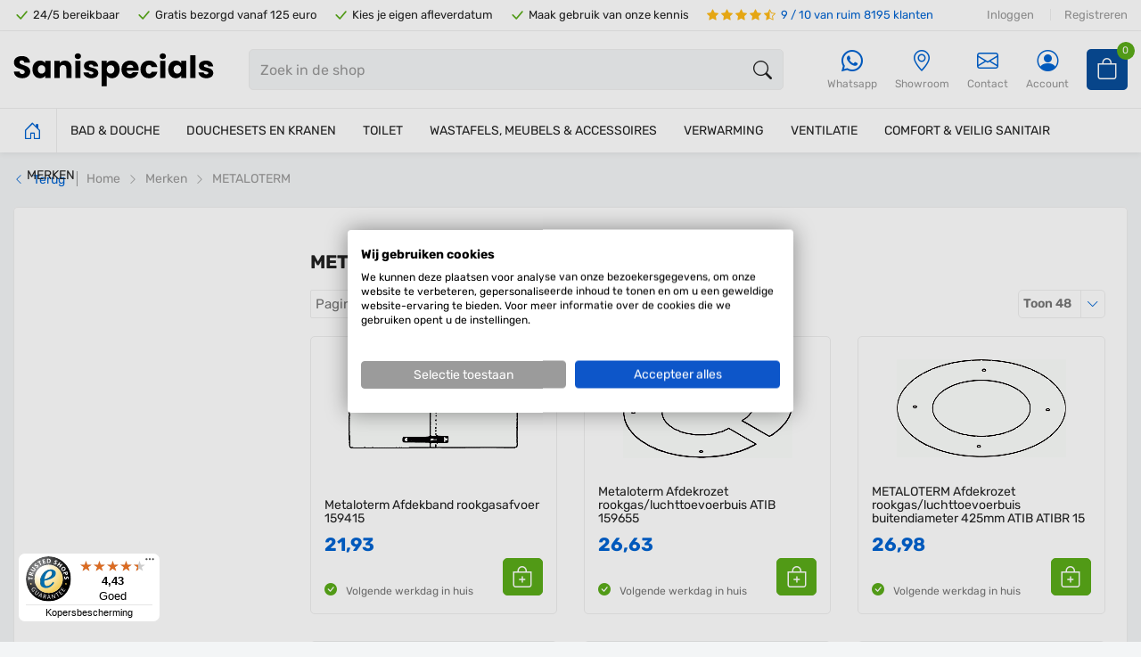

--- FILE ---
content_type: text/html; charset=utf-8
request_url: https://www.sanispecials.nl/METALOTERM.html
body_size: 38983
content:
<!DOCTYPE html>

<html lang="nl-NL">
<head>
    <!-- Google Tag Manager -->
    
<script>(function(w,d,s,l,i){w[l]=w[l]||[];w[l].push({'gtm.start':
            new Date().getTime(),event:'gtm.js'});var f=d.getElementsByTagName(s)[0],
        j=d.createElement(s),dl=l!='dataLayer'?'&l='+l:'';j.async=true;j.src=
        'https://sst.sanispecials.nl/gtm.js?id='+i+dl;f.parentNode.insertBefore(j,f);
    })(window,document,'script','dataLayer','GTM-5QCTGPQ');</script>

<!-- End Google Tag Manager -->
            <script src="/skin1/modules/GA4/func.js"></script>
            <script>
            var items = [];
                        items.push({
                item_id: "149222",
                item_name: "Metaloterm Afdekband rookgasafvoer 159415",
                affiliation: "Sanispecials BV",
                coupon: "",
                currency: "EUR",
                discount: 0,
                index: 0,
                item_brand: "METALOTERM",
                                item_category: "Verwarming & klimaat",
                                                item_category2: "Verwarming",
                                                item_category3: "Rookgasafvoer",
                                item_list_id: "search_results",
                item_list_name: "Search_Results",
                item_variant: "",
                location_id: "L_12345",
                price: 21.93,
                quantity: 1
                });
                        items.push({
                item_id: "183074",
                item_name: "Metaloterm Afdekrozet rookgas/luchttoevoerbuis ATIB 159655",
                affiliation: "Sanispecials BV",
                coupon: "",
                currency: "EUR",
                discount: 0,
                index: 1,
                item_brand: "METALOTERM",
                                item_category: "Verwarming & klimaat",
                                                item_category2: "Verwarming",
                                                item_category3: "Rookgasafvoer",
                                item_list_id: "search_results",
                item_list_name: "Search_Results",
                item_variant: "",
                location_id: "L_12345",
                price: 26.63,
                quantity: 1
                });
                        items.push({
                item_id: "183053",
                item_name: "METALOTERM Afdekrozet rookgas/luchttoevoerbuis buitendiameter 425mm ATIB ATIBR 15",
                affiliation: "Sanispecials BV",
                coupon: "",
                currency: "EUR",
                discount: 0,
                index: 2,
                item_brand: "METALOTERM",
                                item_category: "Verwarming & klimaat",
                                                item_category2: "Verwarming",
                                                item_category3: "Rookgasafvoer",
                                item_list_id: "search_results",
                item_list_name: "Search_Results",
                item_variant: "",
                location_id: "L_12345",
                price: 26.98,
                quantity: 1
                });
                        items.push({
                item_id: "156694",
                item_name: "Metaloterm Dakbeschotbeugel 163828",
                affiliation: "Sanispecials BV",
                coupon: "",
                currency: "EUR",
                discount: 0,
                index: 3,
                item_brand: "METALOTERM",
                                item_category: "Verwarming & klimaat",
                                                item_category2: "Verwarming",
                                                item_category3: "Rookgasafvoer",
                                item_list_id: "search_results",
                item_list_name: "Search_Results",
                item_variant: "",
                location_id: "L_12345",
                price: 16.99,
                quantity: 1
                });
                        items.push({
                item_id: "149214",
                item_name: "Metaloterm Dakondersteuning rookgasafvoer 159544",
                affiliation: "Sanispecials BV",
                coupon: "",
                currency: "EUR",
                discount: 0,
                index: 4,
                item_brand: "METALOTERM",
                                item_category: "Verwarming & klimaat",
                                                item_category2: "Verwarming",
                                                item_category3: "Rookgasafvoer",
                                item_list_id: "search_results",
                item_list_name: "Search_Results",
                item_variant: "",
                location_id: "L_12345",
                price: 58.00,
                quantity: 1
                });
                        items.push({
                item_id: "149215",
                item_name: "Metaloterm Doorvoerplaat ATDH 159519",
                affiliation: "Sanispecials BV",
                coupon: "",
                currency: "EUR",
                discount: 0,
                index: 5,
                item_brand: "METALOTERM",
                                item_category: "Verwarming & klimaat",
                                                item_category2: "Verwarming",
                                                item_category3: "Rookgasafvoer",
                                item_list_id: "search_results",
                item_list_name: "Search_Results",
                item_variant: "",
                location_id: "L_12345",
                price: 115.00,
                quantity: 1
                });
                        items.push({
                item_id: "149306",
                item_name: "Metaloterm Doorvoerplaat ATDP 159537",
                affiliation: "Sanispecials BV",
                coupon: "",
                currency: "EUR",
                discount: 0,
                index: 6,
                item_brand: "METALOTERM",
                                item_category: "Verwarming & klimaat",
                                                item_category2: "Verwarming",
                                                item_category3: "Rookgasafvoer",
                                item_list_id: "search_results",
                item_list_name: "Search_Results",
                item_variant: "",
                location_id: "L_12345",
                price: 78.00,
                quantity: 1
                });
                        items.push({
                item_id: "149216",
                item_name: "Metaloterm Doorvoerplaat ATDP 159538",
                affiliation: "Sanispecials BV",
                coupon: "",
                currency: "EUR",
                discount: 0,
                index: 7,
                item_brand: "METALOTERM",
                                item_category: "Verwarming & klimaat",
                                                item_category2: "Verwarming",
                                                item_category3: "Rookgasafvoer",
                                item_list_id: "search_results",
                item_list_name: "Search_Results",
                item_variant: "",
                location_id: "L_12345",
                price: 85.00,
                quantity: 1
                });
                        items.push({
                item_id: "149249",
                item_name: "Metaloterm Doorvoerplaat ATDP 159539",
                affiliation: "Sanispecials BV",
                coupon: "",
                currency: "EUR",
                discount: 0,
                index: 8,
                item_brand: "METALOTERM",
                                item_category: "Verwarming & klimaat",
                                                item_category2: "Verwarming",
                                                item_category3: "Rookgasafvoer",
                                item_list_id: "search_results",
                item_list_name: "Search_Results",
                item_variant: "",
                location_id: "L_12345",
                price: 88.00,
                quantity: 1
                });
                        items.push({
                item_id: "149280",
                item_name: "Metaloterm Doorvoerplaat ATDP 159540",
                affiliation: "Sanispecials BV",
                coupon: "",
                currency: "EUR",
                discount: 0,
                index: 9,
                item_brand: "METALOTERM",
                                item_category: "Verwarming & klimaat",
                                                item_category2: "Verwarming",
                                                item_category3: "Rookgasafvoer",
                                item_list_id: "search_results",
                item_list_name: "Search_Results",
                item_variant: "",
                location_id: "L_12345",
                price: 96.00,
                quantity: 1
                });
                        items.push({
                item_id: "149293",
                item_name: "Metaloterm Dubbelw. rookgashulpstuk 2 aansl. 159408",
                affiliation: "Sanispecials BV",
                coupon: "",
                currency: "EUR",
                discount: 0,
                index: 10,
                item_brand: "METALOTERM",
                                item_category: "Verwarming & klimaat",
                                                item_category2: "Verwarming",
                                                item_category3: "Rookgasafvoer",
                                item_list_id: "search_results",
                item_list_name: "Search_Results",
                item_variant: "",
                location_id: "L_12345",
                price: 57.00,
                quantity: 1
                });
                        items.push({
                item_id: "149203",
                item_name: "Metaloterm Dubbelw. rookgashulpstuk 2 aansl. 159409",
                affiliation: "Sanispecials BV",
                coupon: "",
                currency: "EUR",
                discount: 0,
                index: 11,
                item_brand: "METALOTERM",
                                item_category: "Verwarming & klimaat",
                                                item_category2: "Verwarming",
                                                item_category3: "Rookgasafvoer",
                                item_list_id: "search_results",
                item_list_name: "Search_Results",
                item_variant: "",
                location_id: "L_12345",
                price: 72.00,
                quantity: 1
                });
                        items.push({
                item_id: "148957",
                item_name: "Metaloterm Dubbelw. rookgashulpstuk 2 aansl. 159460",
                affiliation: "Sanispecials BV",
                coupon: "",
                currency: "EUR",
                discount: 0,
                index: 12,
                item_brand: "METALOTERM",
                                item_category: "Verwarming & klimaat",
                                                item_category2: "Verwarming",
                                                item_category3: "Rookgasafvoer",
                                item_list_id: "search_results",
                item_list_name: "Search_Results",
                item_variant: "",
                location_id: "L_12345",
                price: 106.00,
                quantity: 1
                });
                        items.push({
                item_id: "189231",
                item_name: "Metaloterm Dubbelw. rookgashulpstuk 2 aansl. 159486",
                affiliation: "Sanispecials BV",
                coupon: "",
                currency: "EUR",
                discount: 0,
                index: 13,
                item_brand: "METALOTERM",
                                item_category: "Verwarming & klimaat",
                                                item_category2: "Verwarming",
                                                item_category3: "Rookgasafvoer",
                                item_list_id: "search_results",
                item_list_name: "Search_Results",
                item_variant: "",
                location_id: "L_12345",
                price: 116.00,
                quantity: 1
                });
                        items.push({
                item_id: "189232",
                item_name: "Metaloterm Dubbelw. rookgashulpstuk 2 aansl. 159487",
                affiliation: "Sanispecials BV",
                coupon: "",
                currency: "EUR",
                discount: 0,
                index: 14,
                item_brand: "METALOTERM",
                                item_category: "Verwarming & klimaat",
                                                item_category2: "Verwarming",
                                                item_category3: "Rookgasafvoer",
                                item_list_id: "search_results",
                item_list_name: "Search_Results",
                item_variant: "",
                location_id: "L_12345",
                price: 125.00,
                quantity: 1
                });
                        items.push({
                item_id: "189234",
                item_name: "Metaloterm Dubbelw. rookgashulpstuk 2 aansl. 159489",
                affiliation: "Sanispecials BV",
                coupon: "",
                currency: "EUR",
                discount: 0,
                index: 15,
                item_brand: "METALOTERM",
                                item_category: "Verwarming & klimaat",
                                                item_category2: "Verwarming",
                                                item_category3: "Rookgasafvoer",
                                item_list_id: "search_results",
                item_list_name: "Search_Results",
                item_variant: "",
                location_id: "L_12345",
                price: 155.00,
                quantity: 1
                });
                        items.push({
                item_id: "149211",
                item_name: "Metaloterm Dubbelw. rookgashulpstuk 2 aansl. 159893",
                affiliation: "Sanispecials BV",
                coupon: "",
                currency: "EUR",
                discount: 0,
                index: 16,
                item_brand: "METALOTERM",
                                item_category: "Verwarming & klimaat",
                                                item_category2: "Verwarming",
                                                item_category3: "Rookgasafvoer",
                                item_list_id: "search_results",
                item_list_name: "Search_Results",
                item_variant: "",
                location_id: "L_12345",
                price: 42.07,
                quantity: 1
                });
                        items.push({
                item_id: "157262",
                item_name: "Metaloterm Dubbelw. rookgashulpstuk 2 aansl. 163267",
                affiliation: "Sanispecials BV",
                coupon: "",
                currency: "EUR",
                discount: 0,
                index: 17,
                item_brand: "METALOTERM",
                                item_category: "Verwarming & klimaat",
                                                item_category2: "Verwarming",
                                                item_category3: "Rookgasafvoer",
                                item_list_id: "search_results",
                item_list_name: "Search_Results",
                item_variant: "",
                location_id: "L_12345",
                price: 81.00,
                quantity: 1
                });
                        items.push({
                item_id: "149086",
                item_name: "Metaloterm Dubbelw. rookgashulpstuk 2 aansl. 163274",
                affiliation: "Sanispecials BV",
                coupon: "",
                currency: "EUR",
                discount: 0,
                index: 18,
                item_brand: "METALOTERM",
                                item_category: "Verwarming & klimaat",
                                                item_category2: "Verwarming",
                                                item_category3: "Rookgasafvoer",
                                item_list_id: "search_results",
                item_list_name: "Search_Results",
                item_variant: "",
                location_id: "L_12345",
                price: 81.00,
                quantity: 1
                });
                        items.push({
                item_id: "149090",
                item_name: "Metaloterm Dubbelw. rookgashulpstuk 2 aansl. 163275",
                affiliation: "Sanispecials BV",
                coupon: "",
                currency: "EUR",
                discount: 0,
                index: 19,
                item_brand: "METALOTERM",
                                item_category: "Verwarming & klimaat",
                                                item_category2: "Verwarming",
                                                item_category3: "Rookgasafvoer",
                                item_list_id: "search_results",
                item_list_name: "Search_Results",
                item_variant: "",
                location_id: "L_12345",
                price: 88.00,
                quantity: 1
                });
                        items.push({
                item_id: "149195",
                item_name: "Metaloterm Dubbelwandige rookgasbuis 159368",
                affiliation: "Sanispecials BV",
                coupon: "",
                currency: "EUR",
                discount: 0,
                index: 20,
                item_brand: "METALOTERM",
                                item_category: "Verwarming & klimaat",
                                                item_category2: "Verwarming",
                                                item_category3: "Rookgasafvoer",
                                item_list_id: "search_results",
                item_list_name: "Search_Results",
                item_variant: "",
                location_id: "L_12345",
                price: 255.00,
                quantity: 1
                });
                        items.push({
                item_id: "149259",
                item_name: "Metaloterm Dubbelwandige rookgasbuis 159370",
                affiliation: "Sanispecials BV",
                coupon: "",
                currency: "EUR",
                discount: 0,
                index: 21,
                item_brand: "METALOTERM",
                                item_category: "Verwarming & klimaat",
                                                item_category2: "Verwarming",
                                                item_category3: "Rookgasafvoer",
                                item_list_id: "search_results",
                item_list_name: "Search_Results",
                item_variant: "",
                location_id: "L_12345",
                price: 262.00,
                quantity: 1
                });
                        items.push({
                item_id: "149191",
                item_name: "Metaloterm Dubbelwandige rookgasbuis 159376",
                affiliation: "Sanispecials BV",
                coupon: "",
                currency: "EUR",
                discount: 0,
                index: 22,
                item_brand: "METALOTERM",
                                item_category: "Verwarming & klimaat",
                                                item_category2: "Verwarming",
                                                item_category3: "Rookgasafvoer",
                                item_list_id: "search_results",
                item_list_name: "Search_Results",
                item_variant: "",
                location_id: "L_12345",
                price: 125.00,
                quantity: 1
                });
                        items.push({
                item_id: "149192",
                item_name: "Metaloterm Dubbelwandige rookgasbuis 159381",
                affiliation: "Sanispecials BV",
                coupon: "",
                currency: "EUR",
                discount: 0,
                index: 23,
                item_brand: "METALOTERM",
                                item_category: "Verwarming & klimaat",
                                                item_category2: "Verwarming",
                                                item_category3: "Rookgasafvoer",
                                item_list_id: "search_results",
                item_list_name: "Search_Results",
                item_variant: "",
                location_id: "L_12345",
                price: 133.00,
                quantity: 1
                });
                        items.push({
                item_id: "149196",
                item_name: "Metaloterm Dubbelwandige rookgasbuis 159393",
                affiliation: "Sanispecials BV",
                coupon: "",
                currency: "EUR",
                discount: 0,
                index: 24,
                item_brand: "METALOTERM",
                                item_category: "Verwarming & klimaat",
                                                item_category2: "Verwarming",
                                                item_category3: "Rookgasafvoer",
                                item_list_id: "search_results",
                item_list_name: "Search_Results",
                item_variant: "",
                location_id: "L_12345",
                price: 159.00,
                quantity: 1
                });
                        items.push({
                item_id: "149194",
                item_name: "Metaloterm Dubbelwandige rookgasbuis 159394",
                affiliation: "Sanispecials BV",
                coupon: "",
                currency: "EUR",
                discount: 0,
                index: 25,
                item_brand: "METALOTERM",
                                item_category: "Verwarming & klimaat",
                                                item_category2: "Verwarming",
                                                item_category3: "Rookgasafvoer",
                                item_list_id: "search_results",
                item_list_name: "Search_Results",
                item_variant: "",
                location_id: "L_12345",
                price: 148.00,
                quantity: 1
                });
                        items.push({
                item_id: "149258",
                item_name: "Metaloterm Dubbelwandige rookgasbuis 159396",
                affiliation: "Sanispecials BV",
                coupon: "",
                currency: "EUR",
                discount: 0,
                index: 26,
                item_brand: "METALOTERM",
                                item_category: "Verwarming & klimaat",
                                                item_category2: "Verwarming",
                                                item_category3: "Rookgasafvoer",
                                item_list_id: "search_results",
                item_list_name: "Search_Results",
                item_variant: "",
                location_id: "L_12345",
                price: 203.00,
                quantity: 1
                });
                        items.push({
                item_id: "149083",
                item_name: "METALOTERM Dubbelwandige rookgasbuis 163225",
                affiliation: "Sanispecials BV",
                coupon: "",
                currency: "EUR",
                discount: 0,
                index: 27,
                item_brand: "METALOTERM",
                                item_category: "Verwarming & klimaat",
                                                item_category2: "Verwarming",
                                                item_category3: "Rookgasafvoer",
                                item_list_id: "search_results",
                item_list_name: "Search_Results",
                item_variant: "",
                location_id: "L_12345",
                price: 58.00,
                quantity: 1
                });
                        items.push({
                item_id: "149089",
                item_name: "Metaloterm Dubbelwandige rookgasbuis 163226",
                affiliation: "Sanispecials BV",
                coupon: "",
                currency: "EUR",
                discount: 0,
                index: 28,
                item_brand: "METALOTERM",
                                item_category: "Verwarming & klimaat",
                                                item_category2: "Verwarming",
                                                item_category3: "Rookgasafvoer",
                                item_list_id: "search_results",
                item_list_name: "Search_Results",
                item_variant: "",
                location_id: "L_12345",
                price: 69.00,
                quantity: 1
                });
                        items.push({
                item_id: "149085",
                item_name: "Metaloterm Dubbelwandige rookgasbuis 163239",
                affiliation: "Sanispecials BV",
                coupon: "",
                currency: "EUR",
                discount: 0,
                index: 29,
                item_brand: "METALOTERM",
                                item_category: "Verwarming & klimaat",
                                                item_category2: "Verwarming",
                                                item_category3: "Rookgasafvoer",
                                item_list_id: "search_results",
                item_list_name: "Search_Results",
                item_variant: "",
                location_id: "L_12345",
                price: 44.76,
                quantity: 1
                });
                        items.push({
                item_id: "149084",
                item_name: "Metaloterm Dubbelwandige rookgasbuis 163246",
                affiliation: "Sanispecials BV",
                coupon: "",
                currency: "EUR",
                discount: 0,
                index: 30,
                item_brand: "METALOTERM",
                                item_category: "Verwarming & klimaat",
                                                item_category2: "Verwarming",
                                                item_category3: "Rookgasafvoer",
                                item_list_id: "search_results",
                item_list_name: "Search_Results",
                item_variant: "",
                location_id: "L_12345",
                price: 53.00,
                quantity: 1
                });
                        items.push({
                item_id: "149205",
                item_name: "METALOTERM Dubbelwandige rookgasbuis AT 1000mm RVS 10013",
                affiliation: "Sanispecials BV",
                coupon: "",
                currency: "EUR",
                discount: 0,
                index: 31,
                item_brand: "METALOTERM",
                                item_category: "Verwarming & klimaat",
                                                item_category2: "Verwarming",
                                                item_category3: "Rookgasafvoer",
                                item_list_id: "search_results",
                item_list_name: "Search_Results",
                item_variant: "",
                location_id: "L_12345",
                price: 218.00,
                quantity: 1
                });
                        items.push({
                item_id: "156866",
                item_name: "Metaloterm Enkelw. rookgashulpstuk 2 aansl. 161004",
                affiliation: "Sanispecials BV",
                coupon: "",
                currency: "EUR",
                discount: 0,
                index: 32,
                item_brand: "METALOTERM",
                                item_category: "Verwarming & klimaat",
                                                item_category2: "Verwarming",
                                                item_category3: "Rookgasafvoer",
                                item_list_id: "search_results",
                item_list_name: "Search_Results",
                item_variant: "",
                location_id: "L_12345",
                price: 30.25,
                quantity: 1
                });
                        items.push({
                item_id: "156880",
                item_name: "Metaloterm Enkelw. rookgashulpstuk 2 aansl. 161024",
                affiliation: "Sanispecials BV",
                coupon: "",
                currency: "EUR",
                discount: 0,
                index: 33,
                item_brand: "METALOTERM",
                                item_category: "Verwarming & klimaat",
                                                item_category2: "Verwarming",
                                                item_category3: "Rookgasafvoer",
                                item_list_id: "search_results",
                item_list_name: "Search_Results",
                item_variant: "",
                location_id: "L_12345",
                price: 93.00,
                quantity: 1
                });
                        items.push({
                item_id: "157828",
                item_name: "Metaloterm Enkelw. rookgashulpstuk 2 aansl. 161876",
                affiliation: "Sanispecials BV",
                coupon: "",
                currency: "EUR",
                discount: 0,
                index: 34,
                item_brand: "METALOTERM",
                                item_category: "Verwarming & klimaat",
                                                item_category2: "Verwarming",
                                                item_category3: "Rookgasafvoer",
                                item_list_id: "search_results",
                item_list_name: "Search_Results",
                item_variant: "",
                location_id: "L_12345",
                price: 48.00,
                quantity: 1
                });
                        items.push({
                item_id: "156827",
                item_name: "METALOTERM Enkelwandige RGA en LTV buis ME 10030",
                affiliation: "Sanispecials BV",
                coupon: "",
                currency: "EUR",
                discount: 0,
                index: 35,
                item_brand: "METALOTERM",
                                item_category: "Verwarming & klimaat",
                                                item_category2: "Verwarming",
                                                item_category3: "Rookgasafvoer",
                                item_list_id: "search_results",
                item_list_name: "Search_Results",
                item_variant: "",
                location_id: "L_12345",
                price: 138.81,
                quantity: 1
                });
                        items.push({
                item_id: "156828",
                item_name: "METALOTERM Enkelwandige RGA en LTV buis ME 10035",
                affiliation: "Sanispecials BV",
                coupon: "",
                currency: "EUR",
                discount: 0,
                index: 36,
                item_brand: "METALOTERM",
                                item_category: "Verwarming & klimaat",
                                                item_category2: "Verwarming",
                                                item_category3: "Rookgasafvoer",
                                item_list_id: "search_results",
                item_list_name: "Search_Results",
                item_variant: "",
                location_id: "L_12345",
                price: 159.29,
                quantity: 1
                });
                        items.push({
                item_id: "156826",
                item_name: "METALOTERM Enkelwandige RGA of LTV buis 160866",
                affiliation: "Sanispecials BV",
                coupon: "",
                currency: "EUR",
                discount: 0,
                index: 37,
                item_brand: "METALOTERM",
                                item_category: "Verwarming & klimaat",
                                                item_category2: "Verwarming",
                                                item_category3: "Rookgasafvoer",
                                item_list_id: "search_results",
                item_list_name: "Search_Results",
                item_variant: "",
                location_id: "L_12345",
                price: 98.00,
                quantity: 1
                });
                        items.push({
                item_id: "156837",
                item_name: "METALOTERM Enkelwandige RGA of LTV buis 160901",
                affiliation: "Sanispecials BV",
                coupon: "",
                currency: "EUR",
                discount: 0,
                index: 38,
                item_brand: "METALOTERM",
                                item_category: "Verwarming & klimaat",
                                                item_category2: "Verwarming",
                                                item_category3: "Rookgasafvoer",
                                item_list_id: "search_results",
                item_list_name: "Search_Results",
                item_variant: "",
                location_id: "L_12345",
                price: 29.19,
                quantity: 1
                });
                        items.push({
                item_id: "156895",
                item_name: "Metaloterm Klemband dubbelwandige rookgasbuis 161280",
                affiliation: "Sanispecials BV",
                coupon: "",
                currency: "EUR",
                discount: 0,
                index: 39,
                item_brand: "METALOTERM",
                                item_category: "Verwarming & klimaat",
                                                item_category2: "Verwarming",
                                                item_category3: "Rookgasafvoer",
                                item_list_id: "search_results",
                item_list_name: "Search_Results",
                item_variant: "",
                location_id: "L_12345",
                price: 9.40,
                quantity: 1
                });
                        items.push({
                item_id: "704241",
                item_name: "Metaloterm Pijpbeugel 159761",
                affiliation: "Sanispecials BV",
                coupon: "",
                currency: "EUR",
                discount: 0,
                index: 40,
                item_brand: "METALOTERM",
                                item_category: "Gereedschap",
                                                item_category2: "Bevestigings- & hulpmaterialen",
                                                item_category3: "Beugels en toebehoren",
                                item_list_id: "search_results",
                item_list_name: "Search_Results",
                item_variant: "",
                location_id: "L_12345",
                price: 44.45,
                quantity: 1
                });
                        items.push({
                item_id: "704242",
                item_name: "Metaloterm Pijpbeugel 159762",
                affiliation: "Sanispecials BV",
                coupon: "",
                currency: "EUR",
                discount: 0,
                index: 41,
                item_brand: "METALOTERM",
                                item_category: "Gereedschap",
                                                item_category2: "Bevestigings- & hulpmaterialen",
                                                item_category3: "Beugels en toebehoren",
                                item_list_id: "search_results",
                item_list_name: "Search_Results",
                item_variant: "",
                location_id: "L_12345",
                price: 46.25,
                quantity: 1
                });
                        items.push({
                item_id: "704244",
                item_name: "Metaloterm Pijpbeugel 159764",
                affiliation: "Sanispecials BV",
                coupon: "",
                currency: "EUR",
                discount: 0,
                index: 42,
                item_brand: "METALOTERM",
                                item_category: "Gereedschap",
                                                item_category2: "Bevestigings- & hulpmaterialen",
                                                item_category3: "Beugels en toebehoren",
                                item_list_id: "search_results",
                item_list_name: "Search_Results",
                item_variant: "",
                location_id: "L_12345",
                price: 49.63,
                quantity: 1
                });
                        items.push({
                item_id: "700896",
                item_name: "Metaloterm Pijpbeugel 160427",
                affiliation: "Sanispecials BV",
                coupon: "",
                currency: "EUR",
                discount: 0,
                index: 43,
                item_brand: "METALOTERM",
                                item_category: "Gereedschap",
                                                item_category2: "Bevestigings- & hulpmaterialen",
                                                item_category3: "Beugels en toebehoren",
                                item_list_id: "search_results",
                item_list_name: "Search_Results",
                item_variant: "",
                location_id: "L_12345",
                price: 40.42,
                quantity: 1
                });
                        items.push({
                item_id: "700909",
                item_name: "Metaloterm Pijpbeugel 163356",
                affiliation: "Sanispecials BV",
                coupon: "",
                currency: "EUR",
                discount: 0,
                index: 44,
                item_brand: "METALOTERM",
                                item_category: "Gereedschap",
                                                item_category2: "Bevestigings- & hulpmaterialen",
                                                item_category3: "Beugels en toebehoren",
                                item_list_id: "search_results",
                item_list_name: "Search_Results",
                item_variant: "",
                location_id: "L_12345",
                price: 11.34,
                quantity: 1
                });
                        items.push({
                item_id: "701541",
                item_name: "Metaloterm Pijpbeugel 163357",
                affiliation: "Sanispecials BV",
                coupon: "",
                currency: "EUR",
                discount: 0,
                index: 45,
                item_brand: "METALOTERM",
                                item_category: "Gereedschap",
                                                item_category2: "Bevestigings- & hulpmaterialen",
                                                item_category3: "Beugels en toebehoren",
                                item_list_id: "search_results",
                item_list_name: "Search_Results",
                item_variant: "",
                location_id: "L_12345",
                price: 11.34,
                quantity: 1
                });
                        items.push({
                item_id: "149296",
                item_name: "Metaloterm Rookgasafvoerkap 159695",
                affiliation: "Sanispecials BV",
                coupon: "",
                currency: "EUR",
                discount: 0,
                index: 46,
                item_brand: "METALOTERM",
                                item_category: "Verwarming & klimaat",
                                                item_category2: "Verwarming",
                                                item_category3: "Rookgasafvoer",
                                item_list_id: "search_results",
                item_list_name: "Search_Results",
                item_variant: "",
                location_id: "L_12345",
                price: 128.00,
                quantity: 1
                });
                        items.push({
                item_id: "149271",
                item_name: "Metaloterm Rookgasafvoerkap 159698",
                affiliation: "Sanispecials BV",
                coupon: "",
                currency: "EUR",
                discount: 0,
                index: 47,
                item_brand: "METALOTERM",
                                item_category: "Verwarming & klimaat",
                                                item_category2: "Verwarming",
                                                item_category3: "Rookgasafvoer",
                                item_list_id: "search_results",
                item_list_name: "Search_Results",
                item_variant: "",
                location_id: "L_12345",
                price: 195.00,
                quantity: 1
                });
            
            
            var addDataLayer = {
                'event': 'view_item_list',
                'ecommerce': {
                    'items': items
                }
            };

            dataLayer.push({ecommerce: null}); // Clear the previous ecommerce object.
            
            dataLayer.push(addDataLayer);
        </script>
    
    
    
    

        <title>METALOTERM&nbsp;>&nbsp;Merken&nbsp;>&nbsp;Sanispecials.nl | Echt alles voor je badkamer en toilet!</title>

            <link href="https://www.sanispecials.nl/METALOTERM.html?sort=title&sort_direction=0&page=2" rel="next" />        <meta name="viewport" content="width=device-width, initial-scale=1, shrink-to-fit=no">

<meta http-equiv="Content-Type" content="text/html; charset=utf-8" />

<link rel="shortcut icon" type="image/x-icon" href="../favicon.ico" />








<meta name="description" content="Sanispecials.nl voor alles in uw badkamer, toilet en keuken. Ruim 300.00 producten, voor 17:30 besteld is dezelfde dag nog verzonden en iedere week de Sanispecial!" />

<meta name="keywords" content="" />


<meta name="msvalidate.01" content="E4ED4A36C5B66D14DF70DA00F66532CE" />
<link rel="canonical" href="https://www.sanispecials.nl/METALOTERM.html" />

<link rel="alternate" hreflang="nl-BE" href="https://www.sanispecials.be/" />
<link rel="alternate" hreflang="nl-NL" href="https://www.sanispecials.nl/" />
<link rel="alternate" hreflang="nl" href="https://www.sanispecials.nl/" />

<meta name="google-site-verification" content="Qha9T-iyJf84sJp64YDwMbSQY0VIV-aEQzQWiOnxKZU" />
<meta name="google-site-verification" content="D3Ya9vUP2BGxUeqRMsv7nAIJ25gDru-ZpefYTIjxQCk" />
<meta name="google-site-verification" content="UDjZ4eHndwxKoExZNNhS--4uW_5jgJCd3t9fCvk8ApE" />
<meta name="google-site-verification" content="73KGUyDfPe-lJ_-dmdGM3FjwuI4nCWuI9sL_92WWlqM" />
	

	<script type="text/javascript">
		(function() {
			var aws = document.createElement('script');
			aws.type = 'text/javascript';
			if (typeof(aws.async) != "undefined") { aws.async = true; }
			aws.src = (window.location.protocol == 'https:' ? 'https://d1pna5l3xsntoj.cloudfront.net' : 'http://cdn.addwish.com') + '/scripts/company/awAddGift.js#AA2CCF6969B2EFFAE7AB7B795E00457A';
			var s = document.getElementsByTagName('script')[0];
			s.parentNode.insertBefore(aws, s);
		})();
	</script>


<meta name="p:domain_verify" content="1977e98ca505408e941ccc9a8ab38057"/>


<!--  Clickcease.com tracking-->

<script type='text/javascript'>var script = document.createElement('script');
script.async = true; script.type = 'text/javascript';
var target = 'https://www.clickcease.com/monitor/stat.js';
script.src = target;var elem = document.head;elem.appendChild(script);</script>
<noscript><a href='https://www.clickcease.com' rel='nofollow'><img src='https://monitor.clickcease.com/stats/stats.aspx' alt='ClickCease'/></a></noscript>

<!--  Clickcease.com tracking-->


<link rel="preconnect" href="https://fonts.googleapis.com">
<link rel="preconnect" href="https://fonts.gstatic.com" crossorigin>
<link href="https://fonts.googleapis.com/css2?family=Rubik:wght@400;600;700&display=swap" rel="stylesheet">


<link rel="preload" as="font" href="/skin1/_dev/fonts/rubik-regular.woff2" type="font/woff2" crossorigin="anonymous">
<link rel="preload" as="font" href="/skin1/_dev/fonts/rubik-600.woff2" type="font/woff2" crossorigin="anonymous">
<link rel="preload" as="font" href="/skin1/_dev/fonts/rubik-700.woff2" type="font/woff2" crossorigin="anonymous">
<link rel="preload" as="font" href="/skin1/_dev/fonts/bootstrap-icons.woff2" type="font/woff2" crossorigin="anonymous">

    <style>
        @font-face {
            font-display: swap;
            font-family: 'Rubik';
            font-style: normal;
            font-weight: 400;
            src: url('/skin1/_dev/fonts/rubik-regular.woff2') format('woff2');
        }
        @font-face {
            font-display: swap;
            font-family: 'Rubik';
            font-style: normal;
            font-weight: 600;
            src: url('/skin1/_dev/fonts/rubik-600.woff2') format('woff2');
        }
        @font-face {
            font-display: swap;
            font-family: 'Rubik';
            font-style: normal;
            font-weight: 700;
            src: url('/skin1/_dev/fonts/rubik-700.woff2') format('woff2');
        }
        @font-face {
            font-family: 'bootstrap-icons';
            src: url('/skin1/_dev/fonts/bootstrap-icons.woff2') format('woff2');
            font-weight: normal;
            font-style: normal;
            font-display: swap;
        }
    </style>
    <base href="https://www.sanispecials.nl/"/>
</head>
<body class="is-responsive">
   	<noscript><iframe src="//www.googletagmanager.com/ns.html?id=GTM-5QCTGPQ"
	height="0" width="0" style="display:none;visibility:hidden"></iframe></noscript>
	<!-- End Google Tag Manager -->
   
<link rel="stylesheet" href="/skin1/customer/app/style.3608d4ae.css">
<script src="//ajax.googleapis.com/ajax/libs/jquery/1.9.1/jquery.min.js"></script>
<script>window.jQuery || document.write('<script src="/skin1/customer/js/jquery.js"><\/script>')</script>



<div class="top-nav">
    <div class="container">
        <div class="row">
            <div class="col-xs-12">
                <div class="pull-left usp-header">
                    <ul>
	<li>24/5 bereikbaar</li>
	<li>Gratis bezorgd vanaf 125 euro</li>
	<li>Kies je eigen afleverdatum</li>
	<li>Maak gebruik van onze kennis</li>
</ul>

                </div>
                                <div class="header-review-score pull-lef">
                    <a href="https://www.trustedshops.nl/verkopersbeoordeling/info_X6A355F34DE39CE00B9434B3CC21D3D87.html" target="_blank">
                        <i class="bi bi-star-fill"></i>
                        <i class="bi bi-star-fill"></i>
                        <i class="bi bi-star-fill"></i>
                        <i class="bi bi-star-fill"></i>
                        <i class="bi bi-star-half"></i>&nbsp;&nbsp;9 / 10 van ruim 8195 klanten

                    </a>
                </div>
                <div class="pull-right text-right hidden-xs">
                    <ul class="user-nav">
        <li><a href="login.php" rel="nofollow">Inloggen</a></li>
    <li><a href="register.php" rel="nofollow">Registreren</a></li>
    </ul>                </div>
            </div>
        </div>
    </div>
</div>

<div class="header">
    <div class="container">
        <div class="row">
            <div class="col-xs-12">
                <a class="mobilemenulink" href="#mobilemenu" aria-label="Menubalk"><i class="bi bi-list"></i></a>

                <a class="filtermenulink visible-xs hide" href="#filtermenu">cc
                    <img src="/skin1/customer/images/filter-icon.png"> Filter
                </a>

                <div class="logo">
                                        <a href="/">
                        <svg width="224.53" height="38" viewBox="0 0 260 44" fill="none"
                             xmlns="http://www.w3.org/2000/svg">
                            <path d="M11.64 33.28C9.58667 33.28 7.74667 32.9467 6.12 32.28C4.49333 31.6133 3.18667 30.6267 2.2 29.32C1.24 28.0133 0.733334 26.44 0.68 24.6H7.96C8.06667 25.64 8.42667 26.44 9.04 27C9.65333 27.5333 10.4533 27.8 11.44 27.8C12.4533 27.8 13.2533 27.5733 13.84 27.12C14.4267 26.64 14.72 25.9867 14.72 25.16C14.72 24.4667 14.48 23.8933 14 23.44C13.5467 22.9867 12.9733 22.6133 12.28 22.32C11.6133 22.0267 10.6533 21.6933 9.4 21.32C7.58667 20.76 6.10667 20.2 4.96 19.64C3.81333 19.08 2.82667 18.2533 2 17.16C1.17333 16.0667 0.76 14.64 0.76 12.88C0.76 10.2667 1.70667 8.22666 3.6 6.75999C5.49333 5.26666 7.96 4.51999 11 4.51999C14.0933 4.51999 16.5867 5.26666 18.48 6.75999C20.3733 8.22666 21.3867 10.28 21.52 12.92H14.12C14.0667 12.0133 13.7333 11.3067 13.12 10.8C12.5067 10.2667 11.72 9.99999 10.76 9.99999C9.93333 9.99999 9.26667 10.2267 8.76 10.68C8.25333 11.1067 8 11.7333 8 12.56C8 13.4667 8.42667 14.1733 9.28 14.68C10.1333 15.1867 11.4667 15.7333 13.28 16.32C15.0933 16.9333 16.56 17.52 17.68 18.08C18.8267 18.64 19.8133 19.4533 20.64 20.52C21.4667 21.5867 21.88 22.96 21.88 24.64C21.88 26.24 21.4667 27.6933 20.64 29C19.84 30.3067 18.6667 31.3467 17.12 32.12C15.5733 32.8933 13.7467 33.28 11.64 33.28Z"
                                  fill="black"/>
                            <path d="M24.7294 21.8C24.7294 19.5067 25.156 17.4933 26.0094 15.76C26.8894 14.0267 28.076 12.6933 29.5694 11.76C31.0627 10.8267 32.7294 10.36 34.5694 10.36C36.1427 10.36 37.516 10.68 38.6894 11.32C39.8894 11.96 40.8094 12.8 41.4494 13.84V10.68H48.2894V33H41.4494V29.84C40.7827 30.88 39.8494 31.72 38.6494 32.36C37.476 33 36.1027 33.32 34.5294 33.32C32.716 33.32 31.0627 32.8533 29.5694 31.92C28.076 30.96 26.8894 29.6133 26.0094 27.88C25.156 26.12 24.7294 24.0933 24.7294 21.8ZM41.4494 21.84C41.4494 20.1333 40.9694 18.7867 40.0094 17.8C39.076 16.8133 37.9294 16.32 36.5694 16.32C35.2094 16.32 34.0494 16.8133 33.0894 17.8C32.156 18.76 31.6894 20.0933 31.6894 21.8C31.6894 23.5067 32.156 24.8667 33.0894 25.88C34.0494 26.8667 35.2094 27.36 36.5694 27.36C37.9294 27.36 39.076 26.8667 40.0094 25.88C40.9694 24.8933 41.4494 23.5467 41.4494 21.84Z"
                                  fill="black"/>
                            <path d="M66.8378 10.44C69.4511 10.44 71.5311 11.2933 73.0778 13C74.6511 14.68 75.4378 17 75.4378 19.96V33H68.6378V20.88C68.6378 19.3867 68.2511 18.2267 67.4778 17.4C66.7045 16.5733 65.6645 16.16 64.3578 16.16C63.0511 16.16 62.0111 16.5733 61.2378 17.4C60.4645 18.2267 60.0778 19.3867 60.0778 20.88V33H53.2378V10.68H60.0778V13.64C60.7711 12.6533 61.7045 11.88 62.8778 11.32C64.0511 10.7333 65.3711 10.44 66.8378 10.44Z"
                                  fill="black"/>
                            <path d="M83.6309 8.35999C82.4309 8.35999 81.4443 8.01333 80.6709 7.31999C79.9243 6.59999 79.5509 5.71999 79.5509 4.67999C79.5509 3.61333 79.9243 2.73333 80.6709 2.03999C81.4443 1.31999 82.4309 0.959991 83.6309 0.959991C84.8043 0.959991 85.7643 1.31999 86.5109 2.03999C87.2843 2.73333 87.6709 3.61333 87.6709 4.67999C87.6709 5.71999 87.2843 6.59999 86.5109 7.31999C85.7643 8.01333 84.8043 8.35999 83.6309 8.35999ZM87.0309 10.68V33H80.1909V10.68H87.0309Z"
                                  fill="black"/>
                            <path d="M101.068 33.32C99.1211 33.32 97.3878 32.9867 95.8678 32.32C94.3478 31.6533 93.1478 30.7467 92.2678 29.6C91.3878 28.4267 90.8945 27.12 90.7878 25.68H97.5478C97.6278 26.4533 97.9878 27.08 98.6278 27.56C99.2678 28.04 100.054 28.28 100.988 28.28C101.841 28.28 102.494 28.12 102.948 27.8C103.428 27.4533 103.668 27.0133 103.668 26.48C103.668 25.84 103.334 25.3733 102.668 25.08C102.001 24.76 100.921 24.4133 99.4278 24.04C97.8278 23.6667 96.4945 23.28 95.4278 22.88C94.3611 22.4533 93.4411 21.8 92.6678 20.92C91.8945 20.0133 91.5078 18.8 91.5078 17.28C91.5078 16 91.8545 14.84 92.5478 13.8C93.2678 12.7333 94.3078 11.8933 95.6678 11.28C97.0545 10.6667 98.6945 10.36 100.588 10.36C103.388 10.36 105.588 11.0533 107.188 12.44C108.814 13.8267 109.748 15.6667 109.988 17.96H103.668C103.561 17.1867 103.214 16.5733 102.628 16.12C102.068 15.6667 101.321 15.44 100.388 15.44C99.5878 15.44 98.9745 15.6 98.5478 15.92C98.1211 16.2133 97.9078 16.6267 97.9078 17.16C97.9078 17.8 98.2411 18.28 98.9078 18.6C99.6011 18.92 100.668 19.24 102.108 19.56C103.761 19.9867 105.108 20.4133 106.148 20.84C107.188 21.24 108.094 21.9067 108.868 22.84C109.668 23.7467 110.081 24.9733 110.108 26.52C110.108 27.8267 109.734 29 108.988 30.04C108.268 31.0533 107.214 31.8533 105.828 32.44C104.468 33.0267 102.881 33.32 101.068 33.32Z"
                                  fill="black"/>
                            <path d="M121.132 13.84C121.799 12.8 122.719 11.96 123.893 11.32C125.066 10.68 126.439 10.36 128.013 10.36C129.853 10.36 131.519 10.8267 133.013 11.76C134.506 12.6933 135.679 14.0267 136.533 15.76C137.413 17.4933 137.853 19.5067 137.853 21.8C137.853 24.0933 137.413 26.12 136.533 27.88C135.679 29.6133 134.506 30.96 133.013 31.92C131.519 32.8533 129.853 33.32 128.013 33.32C126.466 33.32 125.093 33 123.893 32.36C122.719 31.72 121.799 30.8933 121.132 29.88V43.64H114.293V10.68H121.132V13.84ZM130.892 21.8C130.892 20.0933 130.413 18.76 129.453 17.8C128.519 16.8133 127.359 16.32 125.973 16.32C124.613 16.32 123.452 16.8133 122.493 17.8C121.559 18.7867 121.092 20.1333 121.092 21.84C121.092 23.5467 121.559 24.8933 122.493 25.88C123.452 26.8667 124.613 27.36 125.973 27.36C127.333 27.36 128.493 26.8667 129.453 25.88C130.413 24.8667 130.892 23.5067 130.892 21.8Z"
                                  fill="black"/>
                            <path d="M162.481 21.48C162.481 22.12 162.441 22.7867 162.361 23.48H146.881C146.988 24.8667 147.428 25.9333 148.201 26.68C149.001 27.4 149.974 27.76 151.121 27.76C152.828 27.76 154.014 27.04 154.681 25.6H161.961C161.588 27.0667 160.908 28.3867 159.921 29.56C158.961 30.7333 157.748 31.6533 156.281 32.32C154.814 32.9867 153.174 33.32 151.361 33.32C149.174 33.32 147.228 32.8533 145.521 31.92C143.814 30.9867 142.481 29.6533 141.521 27.92C140.561 26.1867 140.081 24.16 140.081 21.84C140.081 19.52 140.548 17.4933 141.481 15.76C142.441 14.0267 143.774 12.6933 145.481 11.76C147.188 10.8267 149.148 10.36 151.361 10.36C153.521 10.36 155.441 10.8133 157.121 11.72C158.801 12.6267 160.108 13.92 161.041 15.6C162.001 17.28 162.481 19.24 162.481 21.48ZM155.481 19.68C155.481 18.5067 155.081 17.5733 154.281 16.88C153.481 16.1867 152.481 15.84 151.281 15.84C150.134 15.84 149.161 16.1733 148.361 16.84C147.588 17.5067 147.108 18.4533 146.921 19.68H155.481Z"
                                  fill="black"/>
                            <path d="M164.729 21.84C164.729 19.52 165.196 17.4933 166.129 15.76C167.089 14.0267 168.409 12.6933 170.089 11.76C171.796 10.8267 173.743 10.36 175.929 10.36C178.729 10.36 181.063 11.0933 182.929 12.56C184.823 14.0267 186.063 16.0933 186.649 18.76H179.369C178.756 17.0533 177.569 16.2 175.809 16.2C174.556 16.2 173.556 16.6933 172.809 17.68C172.063 18.64 171.689 20.0267 171.689 21.84C171.689 23.6533 172.063 25.0533 172.809 26.04C173.556 27 174.556 27.48 175.809 27.48C177.569 27.48 178.756 26.6267 179.369 24.92H186.649C186.063 27.5333 184.823 29.5867 182.929 31.08C181.036 32.5733 178.703 33.32 175.929 33.32C173.743 33.32 171.796 32.8533 170.089 31.92C168.409 30.9867 167.089 29.6533 166.129 27.92C165.196 26.1867 164.729 24.16 164.729 21.84Z"
                                  fill="black"/>
                            <path d="M193.748 8.35999C192.548 8.35999 191.561 8.01333 190.788 7.31999C190.041 6.59999 189.668 5.71999 189.668 4.67999C189.668 3.61333 190.041 2.73333 190.788 2.03999C191.561 1.31999 192.548 0.959991 193.748 0.959991C194.921 0.959991 195.881 1.31999 196.628 2.03999C197.401 2.73333 197.788 3.61333 197.788 4.67999C197.788 5.71999 197.401 6.59999 196.628 7.31999C195.881 8.01333 194.921 8.35999 193.748 8.35999ZM197.148 10.68V33H190.308V10.68H197.148Z"
                                  fill="black"/>
                            <path d="M200.745 21.8C200.745 19.5067 201.172 17.4933 202.025 15.76C202.905 14.0267 204.092 12.6933 205.585 11.76C207.078 10.8267 208.745 10.36 210.585 10.36C212.158 10.36 213.532 10.68 214.705 11.32C215.905 11.96 216.825 12.8 217.465 13.84V10.68H224.305V33H217.465V29.84C216.798 30.88 215.865 31.72 214.665 32.36C213.492 33 212.118 33.32 210.545 33.32C208.732 33.32 207.078 32.8533 205.585 31.92C204.092 30.96 202.905 29.6133 202.025 27.88C201.172 26.12 200.745 24.0933 200.745 21.8ZM217.465 21.84C217.465 20.1333 216.985 18.7867 216.025 17.8C215.092 16.8133 213.945 16.32 212.585 16.32C211.225 16.32 210.065 16.8133 209.105 17.8C208.172 18.76 207.705 20.0933 207.705 21.8C207.705 23.5067 208.172 24.8667 209.105 25.88C210.065 26.8667 211.225 27.36 212.585 27.36C213.945 27.36 215.092 26.8667 216.025 25.88C216.985 24.8933 217.465 23.5467 217.465 21.84Z"
                                  fill="black"/>
                            <path d="M236.093 3.39999V33H229.253V3.39999H236.093Z" fill="black"/>
                            <path d="M250.13 33.32C248.184 33.32 246.45 32.9867 244.93 32.32C243.41 31.6533 242.21 30.7467 241.33 29.6C240.45 28.4267 239.957 27.12 239.85 25.68H246.61C246.69 26.4533 247.05 27.08 247.69 27.56C248.33 28.04 249.117 28.28 250.05 28.28C250.904 28.28 251.557 28.12 252.01 27.8C252.49 27.4533 252.73 27.0133 252.73 26.48C252.73 25.84 252.397 25.3733 251.73 25.08C251.064 24.76 249.984 24.4133 248.49 24.04C246.89 23.6667 245.557 23.28 244.49 22.88C243.424 22.4533 242.504 21.8 241.73 20.92C240.957 20.0133 240.57 18.8 240.57 17.28C240.57 16 240.917 14.84 241.61 13.8C242.33 12.7333 243.37 11.8933 244.73 11.28C246.117 10.6667 247.757 10.36 249.65 10.36C252.45 10.36 254.65 11.0533 256.25 12.44C257.877 13.8267 258.81 15.6667 259.05 17.96H252.73C252.624 17.1867 252.277 16.5733 251.69 16.12C251.13 15.6667 250.384 15.44 249.45 15.44C248.65 15.44 248.037 15.6 247.61 15.92C247.184 16.2133 246.97 16.6267 246.97 17.16C246.97 17.8 247.304 18.28 247.97 18.6C248.664 18.92 249.73 19.24 251.17 19.56C252.824 19.9867 254.17 20.4133 255.21 20.84C256.25 21.24 257.157 21.9067 257.93 22.84C258.73 23.7467 259.144 24.9733 259.17 26.52C259.17 27.8267 258.797 29 258.05 30.04C257.33 31.0533 256.277 31.8533 254.89 32.44C253.53 33.0267 251.944 33.32 250.13 33.32Z"
                                  fill="black"/>
                        </svg>
                    </a>

                </div>

                <div class="header-actions">
                    <div class="services">
                        <div class="service-whatsapp">
                            <a href="https://api.whatsapp.com/send?phone=+31657575726" aria-label="Whatsapp">
                                <i class="bi bi-whatsapp"></i>
                                <span class="visible-md-block visible-lg-block">Whatsapp</span>
                            </a>
                        </div>
                        <div class="service-showroom visible-md-block visible-lg-block">
                            <a href="/showroom.php" aria-label="Showroom">
                                <i class="bi bi-geo-alt"></i>
                                <span class="visible-md-block visible-lg-block">Showroom</span>
                            </a>
                        </div>
                        <div class="service-contact visible-md-block visible-lg-block" aria-label="Contact">
                            <a href="/help.php?section=contactus&mode=update">
                                <i class="bi bi-envelope"></i>
                                Contact
                            </a>
                        </div>

                        <div class="service-account">
                            <a href="login.php"  aria-label="Account">
                                <i class="bi bi-person-circle"></i>
                                <span class="visible-md-block visible-lg-block">Account</span>
                            </a>
                        </div>
                    </div>


                    <div class="basket">
                        
<div class="basket-container">
<a href="cart.php"><i class="bi bi-bag"></i></a>
<a href="cart.php" rel="nofollow"><span class="cartinfo">0</span></a>
	</div>                    </div>
                </div>

                <div class="search">
                    <form method="post" action="search.php" name="productsearchform">
	<input type="hidden" name="simple_search" value="Y" />
	<input type="hidden" name="mode" value="search" />
	<input type="hidden" name="posted_data[by_title]" value="Y" />
	<input type="hidden" name="posted_data[by_shortdescr]" value="Y" />
	<input type="hidden" name="posted_data[by_fulldescr]" value="Y" />
	<input type="hidden" name="posted_data[by_sku]" value="Y" />
	<input type="hidden" name="posted_data[including]" value="all" />
	<input readonly size="24" type="text" name="posted_data[substring]" value="" placeholder="Zoek in de shop" id="es_search_input" class="form-control es_search_keyup" autocomplete="off"><a  class="search_icon"><i class="bi bi-search" title="Zoek in de shop"></i></a>
	</form>
                </div>
            </div>
        </div>
    </div>

    <div class="mainmenu">
        <div class="container">
            <div class=" megamenu" id="js-navmenu">
                    <ul class="adv_categories">
        <li class="home"><a href="/"><i class="bi bi-house-door"></i></a></li>
                    <li class="has-subitems">
                <a href="c/5423/bad-douche-toebehoren">BAD & DOUCHE</a>
                                    <div class="foldoutmenu mega-dropdown-menu">
                        <div class="row">
                            <div class="col-sm-3">
                                                                    <ul>
                                        <li>
                                            <a href="c/7543/baden-douchebakken"><b>Baden en douchebakken</b></a>
                                        </li>
                                                                                    <ul>
                                                                                                    <li>
                                                        <a href="c/32179/rechthoekige-baden" style="color: black;">Rechthoekige baden</a>
                                                    </li>
                                                                                                    <li>
                                                        <a href="c/34588/Back-to-wall-baden" style="color: black;">Back to wall baden</a>
                                                    </li>
                                                                                                    <li>
                                                        <a href="c/32180/vrijstaand-bad" style="color: black;">Vrijstaande Baden</a>
                                                    </li>
                                                                                                    <li>
                                                        <a href="c/32183/ruimtebesparende-baden" style="color: black;">Ruimtebesparende baden</a>
                                                    </li>
                                                                                                    <li>
                                                        <a href="c/32181/Hoekbaden" style="color: black;">Hoekbaden</a>
                                                    </li>
                                                                                                    <li>
                                                        <a href="c/32182/Zeshoekige-baden" style="color: black;">Zeshoekige baden</a>
                                                    </li>
                                                                                                    <li>
                                                        <a href="c/32184/ovale-baden" style="color: black;">Ovale baden</a>
                                                    </li>
                                                                                                    <li>
                                                        <a href="c/7545/douchebak" style="color: black;">Douchebak</a>
                                                    </li>
                                                                                                    <li>
                                                        <a href="c/7582/sifon-bad-douchebak" style="color: black;">Sifon voor bad/douchebak</a>
                                                    </li>
                                                                                                    <li>
                                                        <a href="c/33417/Badwanden" style="color: black;">Badwanden</a>
                                                    </li>
                                                                                            </ul>
                                                                            </ul>
                                                                    <ul>
                                        <li>
                                            <a href="c/7537/cabines-wanden"><b>Douchecabines, douche-/badwanden</b></a>
                                        </li>
                                                                                    <ul>
                                                                                                    <li>
                                                        <a href="c/7575/badwand" style="color: black;">Badwand</a>
                                                    </li>
                                                                                                    <li>
                                                        <a href="c/7554/douchecabine" style="color: black;">Douchecabine</a>
                                                    </li>
                                                                                                    <li>
                                                        <a href="c/7574/douchedeur" style="color: black;">Douchedeuren</a>
                                                    </li>
                                                                                                    <li>
                                                        <a href="c/7585/inloopdouche" style="color: black;">Inloopdouche</a>
                                                    </li>
                                                                                                    <li>
                                                        <a href="c/7555/Toebehoren-en-onderdelen-douchewand" style="color: black;">Toebehoren en onderdelen douchewand</a>
                                                    </li>
                                                                                                    <li>
                                                        <a href="c/7612/zijwand-bad-douche" style="color: black;">Zijwand voor bad en douche</a>
                                                    </li>
                                                                                                    <li>
                                                        <a href="c/37360/Zijwand-voor-bad-of-douche" style="color: black;">Zijwand voor bad of douche</a>
                                                    </li>
                                                                                            </ul>
                                                                            </ul>
                                                            </div>

                            <div class="col-sm-3">
                                                                    <ul>
                                        <li>
                                            <a href="c/7548/goten-putten"><b>Douchegoten en vloerputten</b></a>
                                        </li>
                                                                                    <ul>
                                                                                                    <li>
                                                        <a href="c/7590/douchegoot" style="color: black;">Douchegoot</a>
                                                    </li>
                                                                                                    <li>
                                                        <a href="c/7549/Rooster-voor-douchegoot" style="color: black;">Rooster voor douchegoot</a>
                                                    </li>
                                                                                                    <li>
                                                        <a href="c/7595/Toebehoren-afvoergoot" style="color: black;">Toebehoren afvoergoot</a>
                                                    </li>
                                                                                                    <li>
                                                        <a href="c/7559/Vloerput-met-1-aansluiting" style="color: black;">Vloerput met 1 aansluiting</a>
                                                    </li>
                                                                                                    <li>
                                                        <a href="c/7614/balkondoor-afvoer" style="color: black;">Balkondoor-/afvoer</a>
                                                    </li>
                                                                                                    <li>
                                                        <a href="c/7563/circonring" style="color: black;">Circonring</a>
                                                    </li>
                                                                                                    <li>
                                                        <a href="c/12188/eindstuk-lijnafwateringsgoot" style="color: black;">Eindstuk lijnafwateringsgoot</a>
                                                    </li>
                                                                                                    <li>
                                                        <a href="c/27565/inspectieput-riolering" style="color: black;">Inspectieput riolering</a>
                                                    </li>
                                                                                                    <li>
                                                        <a href="c/34044/Koppelstuk-lijngoot" style="color: black;">Koppelstuk lijngoot</a>
                                                    </li>
                                                                                                    <li>
                                                        <a href="c/34043/Kopplaat-lijngoot" style="color: black;">Kopplaat lijngoot</a>
                                                    </li>
                                                                                                    <li>
                                                        <a href="c/12187/lijnafwateringsgoot" style="color: black;">Lijnafwateringsgoot</a>
                                                    </li>
                                                                                                    <li>
                                                        <a href="c/12186/lijnafwateringsgootset" style="color: black;">Lijnafwateringsgootset</a>
                                                    </li>
                                                                                                    <li>
                                                        <a href="c/7596/montageset-afvoergoot-put" style="color: black;">Montageset afvoergoot/put</a>
                                                    </li>
                                                                                                    <li>
                                                        <a href="c/7601/Onderdelen-balkondoor-afvoer" style="color: black;">Onderdelen balkondoor-/afvoer</a>
                                                    </li>
                                                                                                    <li>
                                                        <a href="c/7566/Opzet-en-verlengstuk-voor-vloerput" style="color: black;">Opzet en verlengstuk voor vloerput</a>
                                                    </li>
                                                                                                    <li>
                                                        <a href="c/34250/Putafdekking" style="color: black;">Putafdekking</a>
                                                    </li>
                                                                                                    <li>
                                                        <a href="c/7562/Putemmer" style="color: black;">Putemmer</a>
                                                    </li>
                                                                                                    <li>
                                                        <a href="c/7560/Puthuis" style="color: black;">Puthuis</a>
                                                    </li>
                                                                                                    <li>
                                                        <a href="c/7561/Putrooster" style="color: black;">Putrooster</a>
                                                    </li>
                                                                                                    <li>
                                                        <a href="c/7564/Rooster-balkondoorvoer-afvoer" style="color: black;">Rooster balkondoorvoer-/afvoer</a>
                                                    </li>
                                                                                                    <li>
                                                        <a href="c/12183/Rooster-voor-lijnafwateringsgoot" style="color: black;">Rooster voor lijnafwateringsgoot</a>
                                                    </li>
                                                                                                    <li>
                                                        <a href="c/7579/Toebehoren-balkonputten" style="color: black;">Toebehoren balkonputten</a>
                                                    </li>
                                                                                                    <li>
                                                        <a href="c/36504/Toebehoren-voor-afvoerputten" style="color: black;">Toebehoren voor afvoerputten</a>
                                                    </li>
                                                                                                    <li>
                                                        <a href="c/12180/Voetenschraper-rooster" style="color: black;">Voetenschraper rooster</a>
                                                    </li>
                                                                                            </ul>
                                                                            </ul>
                                                            </div>

                            <div class="col-sm-3">
                                                                    <ul>
                                        <li>
                                            <a href="c/7546/toebehoren-bdb"><b>Toebehoren baden en douchebakken</b></a>
                                        </li>
                                                                                    <ul>
                                                                                                    <li>
                                                        <a href="c/7558/Afdekrozet-douchebaksifon" style="color: black;">Afdekrozet douchebaksifon</a>
                                                    </li>
                                                                                                    <li>
                                                        <a href="c/7603/Afvoerplug-voor-douchebak" style="color: black;">Afvoerplug voor douchebak</a>
                                                    </li>
                                                                                                    <li>
                                                        <a href="c/7565/Bad-tegelranddoorvoerset" style="color: black;">Bad-/tegelranddoorvoerset</a>
                                                    </li>
                                                                                                    <li>
                                                        <a href="c/7581/Badafvoer-inlaatcombinatie" style="color: black;">Badafvoer-inlaatcombinatie</a>
                                                    </li>
                                                                                                    <li>
                                                        <a href="c/7547/Badafvoercombinatie" style="color: black;">Badafvoercombinatie</a>
                                                    </li>
                                                                                                    <li>
                                                        <a href="c/7586/Badreparatieset" style="color: black;">Badreparatieset</a>
                                                    </li>
                                                                                                    <li>
                                                        <a href="c/7589/Div.-onderdelen-SAN" style="color: black;">Diverse onderdelen sanitair</a>
                                                    </li>
                                                                                                    <li>
                                                        <a href="c/7572/douche-aansluitstuk" style="color: black;">Douche aansluitstuk</a>
                                                    </li>
                                                                                                    <li>
                                                        <a href="c/34590/Douche-aansluitstuk-arm" style="color: black;">Douche aansluitstuk/-arm</a>
                                                    </li>
                                                                                                    <li>
                                                        <a href="c/33309/Douchebakdrager-poten-frame" style="color: black;">Douchebakdrager/-poten/-frame</a>
                                                    </li>
                                                                                                    <li>
                                                        <a href="c/7587/Douchebakdrager-poten" style="color: black;">Douchebakdrager/poten</a>
                                                    </li>
                                                                                                    <li>
                                                        <a href="c/7551/Knop-danser-badafvoer" style="color: black;">Knop/danser badafvoer</a>
                                                    </li>
                                                                                                    <li>
                                                        <a href="c/7556/Rozet-t.b.v.-buisonderbreker" style="color: black;">Rozet t.b.v. buisonderbreker</a>
                                                    </li>
                                                                                            </ul>
                                                                            </ul>
                                                            </div>

                                                        <div class="col-sm-3">
                                <div class="foldout_usps">
                                    <span class="usp-home-title">Waarom Sanispecials?</span>
                                    <ul>
	<li><a href="https://www.sanispecials.nl/vlogs-sanispecials.html" target="_blank">Bekijk onze Sanivlogs</a></li>
	<li><a href="https://www.sanispecials.nl/deskundig-advies-bij-sanispecials.html" target="_blank">Deskundig advies</a></li>
	<li><a href="https://www.sanispecials.nl/speciale-merken.html" target="_blank">Wij hebben speciale merken!</a></li>
	<li><a href="https://www.sanispecials.nl/plaatsen-van-bestelling-bij-sanispecials.html" target="_blank">Zelf je afleverdatum kiezen</a></li>
	<li><a href="https://www.sanispecials.nl/showroom.php" target="_blank">Showroom in Den Bosch</a></li>
	<li><a href="https://www.sanispecials.nl/contact-en-openingstijden.html" target="_blank">24/5 bereikbaar</a></li>
</ul>

                                </div>
                            </div>
                            
                                                                                                
                                                                        
                                                                                                                                                                                                                                                                            </div>
                    </div>
                            </li>
                    <li class="has-subitems">
                <a href="c/5500/bad-douchegarnituur-kranen-toebehoren">DOUCHESETS EN KRANEN</a>
                                    <div class="foldoutmenu mega-dropdown-menu">
                        <div class="row">
                            <div class="col-sm-3">
                                                                    <ul>
                                        <li>
                                            <a href="c/5502/garnituur-panelen"><b>Douchesets, regendouches en douchepanelen</b></a>
                                        </li>
                                                                                    <ul>
                                                                                                    <li>
                                                        <a href="c/7618/Badgarnituur" style="color: black;">Badgarnituur</a>
                                                    </li>
                                                                                                    <li>
                                                        <a href="c/5579/Douchegordijnstang" style="color: black;">Douchegordijnstang</a>
                                                    </li>
                                                                                                    <li>
                                                        <a href="c/5566/Douchekop" style="color: black;">Douchekop</a>
                                                    </li>
                                                                                                    <li>
                                                        <a href="c/5540/Douchepaneel" style="color: black;">Douchepaneel</a>
                                                    </li>
                                                                                                    <li>
                                                        <a href="c/5568/Doucheslang" style="color: black;">Doucheslang</a>
                                                    </li>
                                                                                                    <li>
                                                        <a href="c/34810/Douchezuil-paneel" style="color: black;">Regendouches</a>
                                                    </li>
                                                                                                    <li>
                                                        <a href="c/7621/Glijstang" style="color: black;">Glijstang</a>
                                                    </li>
                                                                                                    <li>
                                                        <a href="c/5534/Glijstang-adapter" style="color: black;">Glijstang adapter</a>
                                                    </li>
                                                                                                    <li>
                                                        <a href="c/5564/Glijstangcombinatie" style="color: black;">Glijstangcombinatie</a>
                                                    </li>
                                                                                                    <li>
                                                        <a href="c/5517/Glijstanghouder" style="color: black;">Glijstanghouder</a>
                                                    </li>
                                                                                                    <li>
                                                        <a href="c/7620/Handdouche" style="color: black;">Handdouche</a>
                                                    </li>
                                                                                                    <li>
                                                        <a href="c/5565/Handdouchehouder" style="color: black;">Handdouchehouder</a>
                                                    </li>
                                                                                                    <li>
                                                        <a href="https://www.sanispecials.nl/c/5502/garnituur-panelen" style="color: black;">Bekijk alles van bad-/douchegarnituren en panelen</a>
                                                    </li>
                                                                                            </ul>
                                                                            </ul>
                                                            </div>

                            <div class="col-sm-3">
                                                                    <ul>
                                        <li>
                                            <a href="c/5330/kranen"><b>Kranen</b></a>
                                        </li>
                                                                                    <ul>
                                                                                                    <li>
                                                        <a href="c/5519/wastafelkraan-opbouw" style="color: black;">Wastafelkraan</a>
                                                    </li>
                                                                                                    <li>
                                                        <a href="c/5520/Douchemengkraan-opbouw" style="color: black;">Douchekraan</a>
                                                    </li>
                                                                                                    <li>
                                                        <a href="c/5521/Badmengkraan-opbouw" style="color: black;">Badkraan</a>
                                                    </li>
                                                                                                    <li>
                                                        <a href="c/5572/Inbouwmengkraan" style="color: black;">Inbouwkraan</a>
                                                    </li>
                                                                                                    <li>
                                                        <a href="c/5523/Keukenmengkraan" style="color: black;">Keukenkraan</a>
                                                    </li>
                                                                                                    <li>
                                                        <a href="c/5524/Fonteinkraan-opbouw" style="color: black;">Fonteinkraan</a>
                                                    </li>
                                                                                                    <li>
                                                        <a href="c/5587/Buitenkraan" style="color: black;">Buitenkraan</a>
                                                    </li>
                                                                                                    <li>
                                                        <a href="c/5512/Elektronische-kraan" style="color: black;">Elektronische kraan</a>
                                                    </li>
                                                                                                    <li>
                                                        <a href="c/5522/Bidetmengkraan" style="color: black;">Bidetmengkraan</a>
                                                    </li>
                                                                                                    <li>
                                                        <a href="c/5563/Centrale-mengkraan" style="color: black;">Centrale mengkraan</a>
                                                    </li>
                                                                                                    <li>
                                                        <a href="c/5599/Grootkeukenmengkraan" style="color: black;">Grootkeukenmengkraan</a>
                                                    </li>
                                                                                                    <li>
                                                        <a href="c/5576/Laboratoriumkraan" style="color: black;">Laboratoriumkraan</a>
                                                    </li>
                                                                                                    <li>
                                                        <a href="c/5578/Stopkraan-voor-sanitaire-toestellen" style="color: black;">Stopkranen en hoekstopkranen</a>
                                                    </li>
                                                                                                    <li>
                                                        <a href="c/5527/Tapkraan" style="color: black;">Tapkraan</a>
                                                    </li>
                                                                                                    <li>
                                                        <a href="c/5526/Wandmengkraan" style="color: black;">Wandmengkraan</a>
                                                    </li>
                                                                                                    <li>
                                                        <a href="c/5600/Zelfsluitende-kraan-mechanisch" style="color: black;">Zelfsluitende kraan - mechanisch</a>
                                                    </li>
                                                                                                    <li>
                                                        <a href="https://www.sanispecials.nl/c/5330/kranen" style="color: black;">Bekijk alle kranen</a>
                                                    </li>
                                                                                            </ul>
                                                                            </ul>
                                                            </div>

                            <div class="col-sm-3">
                                                                    <ul>
                                        <li>
                                            <a href="c/5503/Toebehoren-kranen"><b>Toebehoren kranen</b></a>
                                        </li>
                                                                                    <ul>
                                                                                                    <li>
                                                        <a href="c/5557/Aansluitknie-sanitaire-kraan" style="color: black;">Aansluitknie sanitaire kraan</a>
                                                    </li>
                                                                                                    <li>
                                                        <a href="c/5532/Aansluitpijp-stopkraan" style="color: black;">Aansluitpijp stopkraan</a>
                                                    </li>
                                                                                                    <li>
                                                        <a href="c/5571/Bedieningselement-sanitairkraan" style="color: black;">Bedieningselement sanitairkraan</a>
                                                    </li>
                                                                                                    <li>
                                                        <a href="c/5570/Binnenwerk" style="color: black;">Binnenwerk</a>
                                                    </li>
                                                                                                    <li>
                                                        <a href="c/5590/Keukenhanddouche" style="color: black;">Keukenhanddouche</a>
                                                    </li>
                                                                                                    <li>
                                                        <a href="c/35145/Kraanbovendeel" style="color: black;">Kraanbovendeel</a>
                                                    </li>
                                                                                                    <li>
                                                        <a href="c/5575/Kraanrozet" style="color: black;">Kraanrozet</a>
                                                    </li>
                                                                                                    <li>
                                                        <a href="c/5543/Kraanslang" style="color: black;">Kraanslang</a>
                                                    </li>
                                                                                                    <li>
                                                        <a href="c/5510/Kraanverlengstuk" style="color: black;">Kraanverlengstuk</a>
                                                    </li>
                                                                                                    <li>
                                                        <a href="c/5573/Mousseur" style="color: black;">Mousseur</a>
                                                    </li>
                                                                                                    <li>
                                                        <a href="c/5548/Onderdelen-sanitaire-kranen" style="color: black;">Onderdelen sanitaire kranen</a>
                                                    </li>
                                                                                                    <li>
                                                        <a href="c/5552/Onderdelenset-sanitaire-kraan" style="color: black;">Onderdelenset sanitaire kraan</a>
                                                    </li>
                                                                                                    <li>
                                                        <a href="c/5577/S-koppeling" style="color: black;">S-koppeling</a>
                                                    </li>
                                                                                                    <li>
                                                        <a href="c/5504/Slangpilaar-draadkoppeling" style="color: black;">Slangpilaar/draadkoppeling</a>
                                                    </li>
                                                                                                    <li>
                                                        <a href="c/5555/Staande-koppeling" style="color: black;">Staande koppeling</a>
                                                    </li>
                                                                                                    <li>
                                                        <a href="c/38155/Straalregelaar-Mousseur" style="color: black;">Straalregelaar (Mousseur)</a>
                                                    </li>
                                                                                                    <li>
                                                        <a href="c/38192/Toebeh.-onderdelen-sanitaire-kranen" style="color: black;">Toebehoren/onderdelen sanitaire kranen</a>
                                                    </li>
                                                                                                    <li>
                                                        <a href="c/5569/Uitloop-sanitairkranen" style="color: black;">Uitloop sanitairkranen</a>
                                                    </li>
                                                                                                    <li>
                                                        <a href="c/5560/Waterslangkoppeling" style="color: black;">Waterslangkoppeling</a>
                                                    </li>
                                                                                                    <li>
                                                        <a href="https://www.sanispecials.nl/c/5503/Toebehoren-kranen" style="color: black;">Bekijk alles van toebehoren kranen</a>
                                                    </li>
                                                                                            </ul>
                                                                            </ul>
                                                            </div>

                                                        <div class="col-sm-3">
                                <div class="foldout_usps">
                                    <span class="usp-home-title">Waarom Sanispecials?</span>
                                    <ul>
	<li><a href="https://www.sanispecials.nl/vlogs-sanispecials.html" target="_blank">Bekijk onze Sanivlogs</a></li>
	<li><a href="https://www.sanispecials.nl/deskundig-advies-bij-sanispecials.html" target="_blank">Deskundig advies</a></li>
	<li><a href="https://www.sanispecials.nl/speciale-merken.html" target="_blank">Wij hebben speciale merken!</a></li>
	<li><a href="https://www.sanispecials.nl/plaatsen-van-bestelling-bij-sanispecials.html" target="_blank">Zelf je afleverdatum kiezen</a></li>
	<li><a href="https://www.sanispecials.nl/showroom.php" target="_blank">Showroom in Den Bosch</a></li>
	<li><a href="https://www.sanispecials.nl/contact-en-openingstijden.html" target="_blank">24/5 bereikbaar</a></li>
</ul>

                                </div>
                            </div>
                            
                                                                                                
                                                                        
                                                                                                                                                                                                                                                                            </div>
                    </div>
                            </li>
                    <li class="has-subitems">
                <a href="c/7538/closet-bidet-urinoir-zittingen-toebehoren">TOILET</a>
                                    <div class="foldoutmenu mega-dropdown-menu">
                        <div class="row">
                            <div class="col-sm-3">
                                                                    <ul>
                                        <li>
                                            <a href="c/7622/toiletten"><b>Closet, bidet, urinoir</b></a>
                                        </li>
                                                                                    <ul>
                                                                                                    <li>
                                                        <a href="c/9605/Closet" style="color: black;">Wandclosets</a>
                                                    </li>
                                                                                                    <li>
                                                        <a href="c/32189/Combipacks/" style="color: black;">Combipacks</a>
                                                    </li>
                                                                                                    <li>
                                                        <a href="c/9584/closet-met-fecalienvermaler" style="color: black;">Closets met fecaliënvermaler</a>
                                                    </li>
                                                                                                    <li>
                                                        <a href="c/32166/sanibroyeur" style="color: black;">Sanibroyeur</a>
                                                    </li>
                                                                                                    <li>
                                                        <a href="c/43933/Staand-Closet" style="color: black;">Staande closets</a>
                                                    </li>
                                                                                                    <li>
                                                        <a href="c/9471/douche-wc" style="color: black;">Douche wc</a>
                                                    </li>
                                                                                                    <li>
                                                        <a href="c/9559/bidet" style="color: black;">Bidets</a>
                                                    </li>
                                                                                                    <li>
                                                        <a href="c/9564/Closetcombinatie" style="color: black;">Closetcombinaties</a>
                                                    </li>
                                                                                                    <li>
                                                        <a href="c/9499/Closetgedeelte-closetcombinatie" style="color: black;">Closetgedeeltes closetcombinaties</a>
                                                    </li>
                                                                                                    <li>
                                                        <a href="c/33757/Urinoir-goot" style="color: black;">Urinoirs</a>
                                                    </li>
                                                                                            </ul>
                                                                            </ul>
                                                                    <ul>
                                        <li>
                                            <a href="c/9472/zittingen-toebehoren"><b>Toiletzittingen en toebehoren</b></a>
                                        </li>
                                                                                    <ul>
                                                                                                    <li>
                                                        <a href="c/9566/Closetzitting" style="color: black;">WC brillen</a>
                                                    </li>
                                                                                                    <li>
                                                        <a href="c/9555/urinoirdeksel" style="color: black;">Urinoirdeksels</a>
                                                    </li>
                                                                                                    <li>
                                                        <a href="c/9473/Closetzitting-met-onderdouche" style="color: black;">Closetzittingen met onderdouche</a>
                                                    </li>
                                                                                                    <li>
                                                        <a href="c/9515/Bevestigingsgarnituur-closetzitting" style="color: black;">Bevestigingsgarnituren closetzitting</a>
                                                    </li>
                                                                                                    <li>
                                                        <a href="c/27520/Buffer-voor-closetzitting" style="color: black;">Buffers voor closetzitting</a>
                                                    </li>
                                                                                            </ul>
                                                                            </ul>
                                                            </div>

                            <div class="col-sm-3">
                                                                    <ul>
                                        <li>
                                            <a href="c/9478/Reservoirs-voorwand-en-spoelsystemen"><b>Reservoirs, voorwand en spoelsystemen</b></a>
                                        </li>
                                                                                    <ul>
                                                                                                    <li>
                                                        <a href="c/9563/Opbouwspoelreservoir" style="color: black;">Opbouwspoelreservoir</a>
                                                    </li>
                                                                                                    <li>
                                                        <a href="c/9480/Vuilwaterpompunit" style="color: black;">Vuilwaterpompunit</a>
                                                    </li>
                                                                                                    <li>
                                                        <a href="c/9479/Vuilwaterdompelpomp" style="color: black;">Vuilwaterdompelpomp</a>
                                                    </li>
                                                                                                    <li>
                                                        <a href="c/9561/inbouwreservoir" style="color: black;">Inbouwreservoir</a>
                                                    </li>
                                                                                                    <li>
                                                        <a href="c/9611/Elektronische-urinoirspoeler" style="color: black;">Elektronische urinoirspoeler</a>
                                                    </li>
                                                                                                    <li>
                                                        <a href="c/9503/Fecalienvernietiger" style="color: black;">Fecaliënvernietiger</a>
                                                    </li>
                                                                                                    <li>
                                                        <a href="c/33499/Inbouwelement-bidet" style="color: black;">Inbouwelement bidet</a>
                                                    </li>
                                                                                                    <li>
                                                        <a href="c/33503/Inbouwelement-urinoir-m-drukspoeler" style="color: black;">Inbouwelement urinoir m/drukspoeler</a>
                                                    </li>
                                                                                                    <li>
                                                        <a href="c/33505/Inbouwelement-urinoir-z-spoelinr." style="color: black;">Inbouwelement urinoir z/spoelinrichting</a>
                                                    </li>
                                                                                                    <li>
                                                        <a href="c/33507/Inbouwelement-wandcloset-m-reservr" style="color: black;">Inbouwelement wandcloset m/reservoir</a>
                                                    </li>
                                                                                                    <li>
                                                        <a href="c/33500/Inbouwelement-wastafel" style="color: black;">Inbouwelement wastafel</a>
                                                    </li>
                                                                                                    <li>
                                                        <a href="c/34593/Inbouwreservoir-met-frame" style="color: black;">Inbouwreservoir met frame</a>
                                                    </li>
                                                                                                    <li>
                                                        <a href="c/9602/Inbouwspoelreservoir-zonder-frame" style="color: black;">Inbouwspoelreservoir zonder frame</a>
                                                    </li>
                                                                                                    <li>
                                                        <a href="c/9492/Mechanische-closetspoeler" style="color: black;">Mechanische closetspoeler</a>
                                                    </li>
                                                                                                    <li>
                                                        <a href="c/9610/mechanische-urinoirspoeler" style="color: black;">Mechanische urinoirspoeler</a>
                                                    </li>
                                                                                                    <li>
                                                        <a href="c/9535/Valpijp-t.b.v.-closet" style="color: black;">Valpijp t.b.v. closet</a>
                                                    </li>
                                                                                                    <li>
                                                        <a href="c/9578/Voorwand-inbouwelement-bidet" style="color: black;">Voorwand-/inbouwelement bidet</a>
                                                    </li>
                                                                                                    <li>
                                                        <a href="c/9579/Voorwand-inbouwelement-wastafel" style="color: black;">Voorwand-/inbouwelement wastafel</a>
                                                    </li>
                                                                                                    <li>
                                                        <a href="c/9478/Reservoirs-voorwand-en-spoelsystemen" style="color: black;">Kijk hier alles van reservoirs, voorwand en spoelsystemen</a>
                                                    </li>
                                                                                            </ul>
                                                                            </ul>
                                                            </div>

                            <div class="col-sm-3">
                                                                    <ul>
                                        <li>
                                            <a href="c/9474/Toebehoren-closets-bidets-urinoirs"><b>Toebehoren closets, bidets, urinoirs</b></a>
                                        </li>
                                                                                    <ul>
                                                                                                    <li>
                                                        <a href="c/9533/Aansluitgarnituur-wandcloset" style="color: black;">Aansluitgarnituur wandcloset</a>
                                                    </li>
                                                                                                    <li>
                                                        <a href="c/9502/Aansluitset-reservoir" style="color: black;">Aansluitset reservoir</a>
                                                    </li>
                                                                                                    <li>
                                                        <a href="c/9617/Bevestigingsset-Inb.-reservoir" style="color: black;">Bevestigingsset inbouwreservoir</a>
                                                    </li>
                                                                                                    <li>
                                                        <a href="c/9514/Brugstuk-reservoir" style="color: black;">Brugstuk reservoir</a>
                                                    </li>
                                                                                                    <li>
                                                        <a href="https://www.sanispecials.nl/c/9585/Closetaansluitstuk/" style="color: black;">Closetaansluitstukken</a>
                                                    </li>
                                                                                                    <li>
                                                        <a href="c/9615/Closetaanvoermanchet" style="color: black;">Closetaanvoermanchet</a>
                                                    </li>
                                                                                                    <li>
                                                        <a href="c/9517/Closetafvoermanchet" style="color: black;">Closetafvoermanchet</a>
                                                    </li>
                                                                                                    <li>
                                                        <a href="c/9613/Closetdouche" style="color: black;">Closetdouche</a>
                                                    </li>
                                                                                                    <li>
                                                        <a href="c/9548/Geluidsisolatieset-opvangtoestellen" style="color: black;">Geluidsisolatieset opvangtoestellen</a>
                                                    </li>
                                                                                                    <li>
                                                        <a href="c/9526/Ophanghaak-t.b.v.-reservoir" style="color: black;">Ophanghaak t.b.v. reservoir</a>
                                                    </li>
                                                                                                    <li>
                                                        <a href="c/9475/Toebehoren-voor-douche-wc" style="color: black;">Toebehoren voor douche wc</a>
                                                    </li>
                                                                                                    <li>
                                                        <a href="c/34678/Uitlaatkom-voor-urinoir" style="color: black;">Uitlaatkom voor urinoir</a>
                                                    </li>
                                                                                                    <li>
                                                        <a href="c/9543/Urinoir-inlaatkoppeling" style="color: black;">Urinoir-inlaatkoppeling</a>
                                                    </li>
                                                                                                    <li>
                                                        <a href="c/9522/Urinoirafvoer-bocht-pijp" style="color: black;">Urinoirafvoer-bocht/pijp</a>
                                                    </li>
                                                                                                    <li>
                                                        <a href="c/9554/Urinoirschot" style="color: black;">Urinoirschot</a>
                                                    </li>
                                                                                                    <li>
                                                        <a href="c/9481/Urinoirsifon" style="color: black;">Urinoirsifon</a>
                                                    </li>
                                                                                                    <li>
                                                        <a href="c/32144/Urinoirspoelpijp" style="color: black;">Urinoirspoelpijp</a>
                                                    </li>
                                                                                                    <li>
                                                        <a href="c/9520/Urinoirverbinder" style="color: black;">Urinoirverbinder</a>
                                                    </li>
                                                                                                    <li>
                                                        <a href="c/9542/Valpijpverlengstuk" style="color: black;">Valpijpverlengstuk</a>
                                                    </li>
                                                                                                    <li>
                                                        <a href="c/9494/Verfrissings-reinigingsblok-san." style="color: black;">Verfrissings-/reinigingsblok</a>
                                                    </li>
                                                                                                    <li>
                                                        <a href="c/9493/Vuilvangrooster-urinoir" style="color: black;">Vuilvangrooster urinoir</a>
                                                    </li>
                                                                                                    <li>
                                                        <a href="c/9571/Wandaansluitgarnituur-vloercloset" style="color: black;">Wandaansluitgarnituur vloercloset</a>
                                                    </li>
                                                                                                    <li>
                                                        <a href="c/9474/Toebehoren-closets-bidets-urinoirs" style="color: black;">Kijk hier alles van toebehoren closets, bidets, urinoirs</a>
                                                    </li>
                                                                                            </ul>
                                                                            </ul>
                                                            </div>

                                                        <div class="col-sm-3">
                                                                    <ul>
                                        <li>
                                            <a href="c/9476/Toebehoren-reservoirs-voorwand-en-spoelsystemen"><b>Toebehoren reservoirs, voorwand en spoelsystemen</b></a>
                                        </li>
                                                                                    <ul>
                                                                                                    <li>
                                                        <a href="c/9510/Bedieningselement-opbouwreservoir" style="color: black;">Bedieningselement opbouwreservoir</a>
                                                    </li>
                                                                                                    <li>
                                                        <a href="c/9540/Bedieningselement-spoeler" style="color: black;">Bedieningselement spoeler</a>
                                                    </li>
                                                                                                    <li>
                                                        <a href="c/9560/Bedieningspaneel-closet-urinoir" style="color: black;">Bedieningspaneel closet/urinoir</a>
                                                    </li>
                                                                                                    <li>
                                                        <a href="c/9597/Beplating-sanitair-voorwandsysteem" style="color: black;">Beplating sanitair voorwandsysteem</a>
                                                    </li>
                                                                                                    <li>
                                                        <a href="c/33508/Beplatingsset-inbouwelement" style="color: black;">Beplatingsset inbouwelement</a>
                                                    </li>
                                                                                                    <li>
                                                        <a href="c/9529/Binnenwerk-keramisch-reservoir" style="color: black;">Binnenwerk keramisch reservoir</a>
                                                    </li>
                                                                                                    <li>
                                                        <a href="c/9531/Bodemklepring-reservoir" style="color: black;">Bodemklepring reservoir</a>
                                                    </li>
                                                                                                    <li>
                                                        <a href="c/9538/Drukknop-opbouwspoelreservoir" style="color: black;">Drukknop opbouwspoelreservoir</a>
                                                    </li>
                                                                                                    <li>
                                                        <a href="c/9588/Elektrische-besturing-spoelsysteem" style="color: black;">Elektrische besturing spoelsysteem</a>
                                                    </li>
                                                                                                    <li>
                                                        <a href="c/9530/Halve-rubber-bal-drukknopgarnituur" style="color: black;">Halve rubber bal drukknopgarnituur</a>
                                                    </li>
                                                                                                    <li>
                                                        <a href="c/9513/Hefboom-reservoir" style="color: black;">Hefboom reservoir</a>
                                                    </li>
                                                                                                    <li>
                                                        <a href="c/34680/Inbouwdoos-voor-urinoir-besturing" style="color: black;">Inbouwdoos voor urinoir besturing</a>
                                                    </li>
                                                                                                    <li>
                                                        <a href="c/9544/Inbouwkastje-voor-urinoir" style="color: black;">Inbouwkastje voor urinoir</a>
                                                    </li>
                                                                                                    <li>
                                                        <a href="c/9508/Klep-vlotterkraan" style="color: black;">Klep vlotterkraan</a>
                                                    </li>
                                                                                                    <li>
                                                        <a href="c/9505/Ombouwset-spoelsysteem" style="color: black;">Ombouwset spoelsysteem</a>
                                                    </li>
                                                                                                    <li>
                                                        <a href="c/9500/Onderdelen-reservoir" style="color: black;">Onderdelen reservoir</a>
                                                    </li>
                                                                                                    <li>
                                                        <a href="c/9501/Onderdelen-spoeler" style="color: black;">Onderdelen spoeler</a>
                                                    </li>
                                                                                                    <li>
                                                        <a href="c/9489/Onderdelenset-vlotterkraan" style="color: black;">Onderdelenset vlotterkraan</a>
                                                    </li>
                                                                                                    <li>
                                                        <a href="c/9556/Pneum.-besturing-spoelsysteem" style="color: black;">Pneum. besturing spoelsysteem</a>
                                                    </li>
                                                                                                    <li>
                                                        <a href="c/9525/Spoelreservoir-vlotterkraanmembraan" style="color: black;">Spoelreservoir vlotterkraanmembraan</a>
                                                    </li>
                                                                                                    <li>
                                                        <a href="c/9523/Spoelreservoirdeksel" style="color: black;">Spoelreservoirdeksel</a>
                                                    </li>
                                                                                                    <li>
                                                        <a href="c/9507/Spoelreservoirvlotterkraan" style="color: black;">Spoelreservoirvlotterkraan</a>
                                                    </li>
                                                                                                    <li>
                                                        <a href="c/9568/Toebehoren-voor-spoelreservoir" style="color: black;">Toebehoren voor spoelreservoir</a>
                                                    </li>
                                                                                                    <li>
                                                        <a href="c/9509/Uitstroommechanisme" style="color: black;">Uitstroommechanisme</a>
                                                    </li>
                                                                                                    <li>
                                                        <a href="c/34824/Vlotterkraan-v-spoelreservoir" style="color: black;">Vlotterkraan v spoelreservoir</a>
                                                    </li>
                                                                                                    <li>
                                                        <a href="c/9497/Vlotterschakelaar" style="color: black;">Vlotterschakelaar</a>
                                                    </li>
                                                                                            </ul>
                                                                            </ul>
                                                            </div>
                            
                                                                                                
                                                                        
                                                                                                                                                                                                                                                                            </div>
                    </div>
                            </li>
                    <li class="has-subitems">
                <a href="c/7542/wastafels-meubels-accessoires">WASTAFELS, MEUBELS & ACCESSOIRES</a>
                                    <div class="foldoutmenu mega-dropdown-menu">
                        <div class="row">
                            <div class="col-sm-3">
                                                                    <ul>
                                        <li>
                                            <a href="c/9359/wastafels-fonteinen"><b>Wastafels, fonteinen</b></a>
                                        </li>
                                                                                    <ul>
                                                                                                    <li>
                                                        <a href="c/34627/wastafel-f" style="color: black;">Wastafel</a>
                                                    </li>
                                                                                                    <li>
                                                        <a href="c/9360/fontein/" style="color: black;">Fontein</a>
                                                    </li>
                                                                                                    <li>
                                                        <a href="c/27639/Fonteinsets" style="color: black;">Fonteinsets</a>
                                                    </li>
                                                                                                    <li>
                                                        <a href="c/33811/Sifons" style="color: black;">Sifons</a>
                                                    </li>
                                                                                                    <li>
                                                        <a href="c/9385/Sifonkap" style="color: black;">Sifonkap</a>
                                                    </li>
                                                                                            </ul>
                                                                            </ul>
                                                                    <ul>
                                        <li>
                                            <a href="c/9363/badmeubelen"><b>Badmeubelen</b></a>
                                        </li>
                                                                                    <ul>
                                                                                                    <li>
                                                        <a href="c/9416/Afdekblad-badmeubelkast" style="color: black;">Afdekblad badmeubelkast</a>
                                                    </li>
                                                                                                    <li>
                                                        <a href="c/24478/Badkamermeubelset2" style="color: black;">Badkamermeubelset</a>
                                                    </li>
                                                                                                    <li>
                                                        <a href="c/9420/Badmeubelkast" style="color: black;">Badmeubelkast</a>
                                                    </li>
                                                                                                    <li>
                                                        <a href="c/15119/Fonteinmeubelen" style="color: black;">Fonteinmeubelen</a>
                                                    </li>
                                                                                                    <li>
                                                        <a href="c/35105/Legplankdrager" style="color: black;">Legplankdrager</a>
                                                    </li>
                                                                                                    <li>
                                                        <a href="c/37351/Wastafel-spiegelkast" style="color: black;">Wastafel spiegelkast</a>
                                                    </li>
                                                                                                    <li>
                                                        <a href="c/9418/Wastafelblad" style="color: black;">Wastafelblad</a>
                                                    </li>
                                                                                                    <li>
                                                        <a href="c/9419/Wastafelonderkast" style="color: black;">Wastafelonderkast</a>
                                                    </li>
                                                                                            </ul>
                                                                            </ul>
                                                            </div>

                            <div class="col-sm-3">
                                                                    <ul>
                                        <li>
                                            <a href="c/9355/Spiegels-en-badkamer-accessoires"><b>Spiegels en badkamer accessoires</b></a>
                                        </li>
                                                                                    <ul>
                                                                                                    <li>
                                                        <a href="c/9377/Afvalemmer" style="color: black;">Afvalemmer</a>
                                                    </li>
                                                                                                    <li>
                                                        <a href="c/9379/Closetborstel-voor-garnituur" style="color: black;">Closetborstel voor garnituur</a>
                                                    </li>
                                                                                                    <li>
                                                        <a href="c/9399/Closetborstelgarnituur" style="color: black;">Closetborstelgarnituur</a>
                                                    </li>
                                                                                                    <li>
                                                        <a href="c/9397/Closetrolhouder" style="color: black;">Toiletrolhouder</a>
                                                    </li>
                                                                                                    <li>
                                                        <a href="c/9372/Combiset-bad-toilet-accessoires" style="color: black;">Combiset bad/toilet accessoires</a>
                                                    </li>
                                                                                                    <li>
                                                        <a href="c/9402/Etagere" style="color: black;">Etagere</a>
                                                    </li>
                                                                                                    <li>
                                                        <a href="c/9388/Handdoekhaak" style="color: black;">Handdoekhaak</a>
                                                    </li>
                                                                                                    <li>
                                                        <a href="c/9395/Handdoekhouder" style="color: black;">Handdoekhouder</a>
                                                    </li>
                                                                                                    <li>
                                                        <a href="c/33684/Handgrepen" style="color: black;">Handgrepen</a>
                                                    </li>
                                                                                                    <li>
                                                        <a href="https://www.sanispecials.nl/c/9582/Inbouwnis-badkamer/" style="color: black;">Inbouwnis badkamer</a>
                                                    </li>
                                                                                                    <li>
                                                        <a href="c/9440/Korf" style="color: black;">Korf</a>
                                                    </li>
                                                                                                    <li>
                                                        <a href="c/9396/Ophanghaak" style="color: black;">Ophanghaak</a>
                                                    </li>
                                                                                                    <li>
                                                        <a href="c/9421/Planchetdrager" style="color: black;">Planchetdrager</a>
                                                    </li>
                                                                                                    <li>
                                                        <a href="c/9398/Reserveclosetrolhouder" style="color: black;">Reserveclosetrolhouder</a>
                                                    </li>
                                                                                                    <li>
                                                        <a href="c/9383/spiegels" style="color: black;">Badkamerspiegel</a>
                                                    </li>
                                                                                                    <li>
                                                        <a href="c/9382/Spiegelklem" style="color: black;">Spiegelklem</a>
                                                    </li>
                                                                                                    <li>
                                                        <a href="c/9362/Spiegelverwarming" style="color: black;">Spiegelverwarming</a>
                                                    </li>
                                                                                                    <li>
                                                        <a href="c/13663/Watertrekker" style="color: black;">Watertrekker</a>
                                                    </li>
                                                                                                    <li>
                                                        <a href="c/9392/Zeepdispenser" style="color: black;">Zeepdispenser</a>
                                                    </li>
                                                                                                    <li>
                                                        <a href="c/9355/Spiegels-en-badkamer-accessoires" style="color: black;">Kijk hier voor alle accessoires</a>
                                                    </li>
                                                                                            </ul>
                                                                            </ul>
                                                            </div>

                            <div class="col-sm-3">
                                                                    <ul>
                                        <li>
                                            <a href="c/9357/Toebehoren-wastafels-fonteinen"><b>Toebehoren wastafels, fonteinen</b></a>
                                        </li>
                                                                                    <ul>
                                                                                                    <li>
                                                        <a href="c/9374/Aan-afvoerset-wastafelmodule" style="color: black;">Aan/afvoerset wastafelmodule</a>
                                                    </li>
                                                                                                    <li>
                                                        <a href="c/9404/Afvoerplug" style="color: black;">Afvoerplug</a>
                                                    </li>
                                                                                                    <li>
                                                        <a href="c/9470/Afvoerplugkorf-zeef" style="color: black;">Afvoerplugkorf-/zeef</a>
                                                    </li>
                                                                                                    <li>
                                                        <a href="c/35022/Bevestigingselement-keramiek-san." style="color: black;">Bevestigingselement keramiek (san)</a>
                                                    </li>
                                                                                                    <li>
                                                        <a href="c/9424/Bevestigingselement-sifonkap" style="color: black;">Bevestigingselement sifonkap</a>
                                                    </li>
                                                                                                    <li>
                                                        <a href="c/9423/Bevestigingsset-wastafelconsole" style="color: black;">Bevestigingsset wastafelconsole</a>
                                                    </li>
                                                                                                    <li>
                                                        <a href="c/9438/Dubbele-sifon" style="color: black;">Dubbele sifon</a>
                                                    </li>
                                                                                                    <li>
                                                        <a href="c/9371/Flexibele-afvoerslang" style="color: black;">Flexibele afvoerslang</a>
                                                    </li>
                                                                                                    <li>
                                                        <a href="c/9437/Inbouwsifon" style="color: black;">Inbouwsifon</a>
                                                    </li>
                                                                                                    <li>
                                                        <a href="c/9409/Kettinghouder" style="color: black;">Kettinghouder</a>
                                                    </li>
                                                                                                    <li>
                                                        <a href="c/9408/Koppel-hulpstuk-afvoergarnituur" style="color: black;">Koppel-/hulpstuk afvoergarnituur</a>
                                                    </li>
                                                                                                    <li>
                                                        <a href="c/9411/Overlooppijp" style="color: black;">Overlooppijp</a>
                                                    </li>
                                                                                                    <li>
                                                        <a href="c/9447/P-S-beker-sifon" style="color: black;">P-, S-, beker sifon</a>
                                                    </li>
                                                                                                    <li>
                                                        <a href="c/9406/Plugstop" style="color: black;">Plugstop</a>
                                                    </li>
                                                                                                    <li>
                                                        <a href="c/9410/Plugstopketting" style="color: black;">Plugstopketting</a>
                                                    </li>
                                                                                                    <li>
                                                        <a href="c/9380/Sifon" style="color: black;">Sifon</a>
                                                    </li>
                                                                                                    <li>
                                                        <a href="c/9358/Sifonaansluitbocht" style="color: black;">Sifonaansluitbocht</a>
                                                    </li>
                                                                                                    <li>
                                                        <a href="c/9405/Sifonbuis" style="color: black;">Sifonbuis</a>
                                                    </li>
                                                                                                    <li>
                                                        <a href="c/9407/Sifonrozet" style="color: black;">Sifonrozet</a>
                                                    </li>
                                                                                                    <li>
                                                        <a href="c/9439/Wastafelbeugel" style="color: black;">Wastafelbeugel</a>
                                                    </li>
                                                                                                    <li>
                                                        <a href="c/9446/Waste-inrichting-wastafel" style="color: black;">Waste inrichting wastafel</a>
                                                    </li>
                                                                                            </ul>
                                                                            </ul>
                                                            </div>

                                                        <div class="col-sm-3">
                                <div class="foldout_usps">
                                    <span class="usp-home-title">Waarom Sanispecials?</span>
                                    <ul>
	<li><a href="https://www.sanispecials.nl/vlogs-sanispecials.html" target="_blank">Bekijk onze Sanivlogs</a></li>
	<li><a href="https://www.sanispecials.nl/deskundig-advies-bij-sanispecials.html" target="_blank">Deskundig advies</a></li>
	<li><a href="https://www.sanispecials.nl/speciale-merken.html" target="_blank">Wij hebben speciale merken!</a></li>
	<li><a href="https://www.sanispecials.nl/plaatsen-van-bestelling-bij-sanispecials.html" target="_blank">Zelf je afleverdatum kiezen</a></li>
	<li><a href="https://www.sanispecials.nl/showroom.php" target="_blank">Showroom in Den Bosch</a></li>
	<li><a href="https://www.sanispecials.nl/contact-en-openingstijden.html" target="_blank">24/5 bereikbaar</a></li>
</ul>

                                </div>
                            </div>
                            
                                                                                                
                                                                        
                                                                                                                                                                                                                                                                            </div>
                    </div>
                            </li>
                    <li class="has-subitems">
                <a href="c/7525/verwarming-klimaat">VERWARMING</a>
                                    <div class="foldoutmenu mega-dropdown-menu">
                        <div class="row">
                            <div class="col-sm-3">
                                                                    <ul>
                                        <li>
                                            <a href="c/8700/verwarming"><b>Verwarming</b></a>
                                        </li>
                                                                                    <ul>
                                                                                                    <li>
                                                        <a href="c/8701/Afsluiters-kranen-en-regelaars" style="color: black;">Afsluiters, kranen en regelaars</a>
                                                    </li>
                                                                                                    <li>
                                                        <a href="c/8725/Beveiligingsapparatuur" style="color: black;">Beveiligingsapparatuur</a>
                                                    </li>
                                                                                                    <li>
                                                        <a href="c/8804/Cascade-systeem" style="color: black;">Cascade systeem</a>
                                                    </li>
                                                                                                    <li>
                                                        <a href="c/8770/Compensatoren-expansiestukken" style="color: black;">Compensatoren, expansiestukken</a>
                                                    </li>
                                                                                                    <li>
                                                        <a href="c/8703/Convectoren" style="color: black;">Convectoren</a>
                                                    </li>
                                                                                                    <li>
                                                        <a href="c/8709/decorradiatoren" style="color: black;">Decorradiatoren</a>
                                                    </li>
                                                                                                    <li>
                                                        <a href="c/33538/Doorstromers" style="color: black;">Doorstromers</a>
                                                    </li>
                                                                                                    <li>
                                                        <a href="c/33869/Elektrische-vloerverwarming" style="color: black;">Elektrische vloerverwarming</a>
                                                    </li>
                                                                                                    <li>
                                                        <a href="c/8707/Expansie-en-opslagvaten" style="color: black;">Expansie- en opslagvaten</a>
                                                    </li>
                                                                                                    <li>
                                                        <a href="c/8774/Filters-en-afscheiders" style="color: black;">Filters en afscheiders</a>
                                                    </li>
                                                                                                    <li>
                                                        <a href="c/8793/ketels" style="color: black;">Ketels</a>
                                                    </li>
                                                                                                    <li>
                                                        <a href="c/8711/Lokale-verwarming" style="color: black;">Lokale verwarming</a>
                                                    </li>
                                                                                                    <li>
                                                        <a href="c/8705/Onderdelen-ketels-boilers-en-geisers" style="color: black;">Onderdelen ketels, boilers en geisers</a>
                                                    </li>
                                                                                                    <li>
                                                        <a href="c/8809/Paneel-en-ledenradiatoren" style="color: black;">Paneel- en ledenradiatoren</a>
                                                    </li>
                                                                                                    <li>
                                                        <a href="c/8741/pompen" style="color: black;">Pompen</a>
                                                    </li>
                                                                                                    <li>
                                                        <a href="c/8721/Radiatorbevestigingen" style="color: black;">Radiatorbevestigingen</a>
                                                    </li>
                                                                                                    <li>
                                                        <a href="c/8738/Rookgasafvoer" style="color: black;">Rookgasafvoer</a>
                                                    </li>
                                                                                                    <li>
                                                        <a href="c/32743/Thermostaten" style="color: black;">Thermostaten</a>
                                                    </li>
                                                                                                    <li>
                                                        <a href="c/8755/Verdelers2" style="color: black;">Verdelers</a>
                                                    </li>
                                                                                                    <li>
                                                        <a href="c/8743/vloerverwarming" style="color: black;">Vloerverwarming</a>
                                                    </li>
                                                                                                    <li>
                                                        <a href="c/8761/warmtepompen" style="color: black;">Warmtepompen</a>
                                                    </li>
                                                                                                    <li>
                                                        <a href="c/8915/warmtewisselaars" style="color: black;">Warmtewisselaars</a>
                                                    </li>
                                                                                            </ul>
                                                                            </ul>
                                                            </div>

                            <div class="col-sm-3">
                                                                    <ul>
                                        <li>
                                            <a href="c/7913/klimaatbeheersing"><b>Klimaatbeheersing</b></a>
                                        </li>
                                                                                    <ul>
                                                                                                    <li>
                                                        <a href="c/7934/Airconditioning" style="color: black;">Airconditioning</a>
                                                    </li>
                                                                                                    <li>
                                                        <a href="c/7922/Centrale-ventilatiesysteem" style="color: black;">Centrale ventilatiesysteem</a>
                                                    </li>
                                                                                                    <li>
                                                        <a href="c/8033/Dakventilatoren2" style="color: black;">Dakventilatoren</a>
                                                    </li>
                                                                                                    <li>
                                                        <a href="c/7914/Huishoudelijke-ventilatoren" style="color: black;">Huishoudelijke ventilatoren</a>
                                                    </li>
                                                                                                    <li>
                                                        <a href="c/7942/luchtgordijnen" style="color: black;">Luchtgordijnen</a>
                                                    </li>
                                                                                                    <li>
                                                        <a href="c/7932/Luchtverwarming-koeling" style="color: black;">Luchtverwarming/-koeling</a>
                                                    </li>
                                                                                                    <li>
                                                        <a href="c/7977/Regel-brandkleppen-en-geluiddempers2" style="color: black;">Regel-, brandkleppen en geluiddempers</a>
                                                    </li>
                                                                                                    <li>
                                                        <a href="c/7951/Regelaars-ventilatie-utiliteit" style="color: black;">Regelaars ventilatie utiliteit</a>
                                                    </li>
                                                                                                    <li>
                                                        <a href="c/7926/Roosters-kanalen-slangen-en-filters2" style="color: black;">Roosters, kanalen, slangen en filters</a>
                                                    </li>
                                                                                                    <li>
                                                        <a href="c/7938/Ventilatie-en-ontluchtingsdoorvoeren2" style="color: black;">Ventilatie- en ontluchtingsdoorvoeren</a>
                                                    </li>
                                                                                                    <li>
                                                        <a href="c/7916/Ventilatoren-utiliteit" style="color: black;">Ventilatoren utiliteit</a>
                                                    </li>
                                                                                                    <li>
                                                        <a href="c/7963/WTW" style="color: black;">WTW</a>
                                                    </li>
                                                                                            </ul>
                                                                            </ul>
                                                                    <ul>
                                        <li>
                                            <a href="c/8274/leidingsystemen-buizen"><b>Leidingsystemen & buizen</b></a>
                                        </li>
                                                                                    <ul>
                                                                                                    <li>
                                                        <a href="c/8307/Kunststof-meerlagen-buis" style="color: black;">Kunststof (meerlagen) buis</a>
                                                    </li>
                                                                                                    <li>
                                                        <a href="c/8281/Las-draad-groef-en-flensfittingen" style="color: black;">Las-, draad-, groef- en flensfittingen</a>
                                                    </li>
                                                                                                    <li>
                                                        <a href="c/8323/Metalenbuis" style="color: black;">Metalenbuis</a>
                                                    </li>
                                                                                                    <li>
                                                        <a href="c/8275/Soldeer-knel-pers-schuif-en-steekkoppelingen" style="color: black;">Soldeer-, knel-, pers-, schuif- en steekkoppelingen</a>
                                                    </li>
                                                                                                    <li>
                                                        <a href="c/8284/Thermische-isolatie" style="color: black;">Thermische isolatie</a>
                                                    </li>
                                                                                            </ul>
                                                                            </ul>
                                                                    <ul>
                                        <li>
                                            <a href="/c/8502/Meet-en-regelapparatuur"><b>Thermostaten</b></a>
                                        </li>
                                                                                    <ul>
                                                                                                    <li>
                                                        <a href="c/8512/klokthermostaten" style="color: black;">Klokthermostaat</a>
                                                    </li>
                                                                                                    <li>
                                                        <a href="c/8511/Ruimtethermostaat" style="color: black;">Ruimtethermostaat</a>
                                                    </li>
                                                                                                    <li>
                                                        <a href="c/33767/Slimme-thermostaat" style="color: black;">Slimme thermostaat</a>
                                                    </li>
                                                                                            </ul>
                                                                            </ul>
                                                            </div>

                            <div class="col-sm-3">
                                                                    <ul>
                                        <li>
                                            <a href="c/15048/boilers"><b>Boilers</b></a>
                                        </li>
                                                                                    <ul>
                                                                                                    <li>
                                                        <a href="c/15067/Boiler-directgestookt" style="color: black;">Boiler directgestookt</a>
                                                    </li>
                                                                                                    <li>
                                                        <a href="c/15066/boiler-elektrisch" style="color: black;">Boiler elektrisch</a>
                                                    </li>
                                                                                                    <li>
                                                        <a href="c/15050/Boiler-in.gestookt-met-regeling" style="color: black;">Boiler in.gestookt met regeling</a>
                                                    </li>
                                                                                                    <li>
                                                        <a href="c/37277/Boiler-indirect-gestookt-tapwater" style="color: black;">Boiler indirect gestookt (tapwater)</a>
                                                    </li>
                                                                                                    <li>
                                                        <a href="c/38181/Boiler-indirect-gestookt-m-regeling" style="color: black;">Boiler indirect-gestookt m regeling</a>
                                                    </li>
                                                                                                    <li>
                                                        <a href="c/15068/Boiler-indirectgestookt" style="color: black;">Boiler indirectgestookt</a>
                                                    </li>
                                                                                                    <li>
                                                        <a href="c/15080/Boiler-voorraadvat" style="color: black;">Boiler voorraadvat</a>
                                                    </li>
                                                                                                    <li>
                                                        <a href="c/15084/Boileraansluitgroep" style="color: black;">Boileraansluitset</a>
                                                    </li>
                                                                                                    <li>
                                                        <a href="c/15079/Boilerset-indirect-gestookte-boiler" style="color: black;">Boilerset indirect gestookte boiler</a>
                                                    </li>
                                                                                                    <li>
                                                        <a href="c/15064/Buffervat-voor-cv-of-warmtepomp" style="color: black;">Buffervat voor cv of warmtepomp</a>
                                                    </li>
                                                                                                    <li>
                                                        <a href="c/34519/Doorstroom-warmwatertoestel" style="color: black;">Doorstroom warmwatertoestel</a>
                                                    </li>
                                                                                                    <li>
                                                        <a href="c/35112/Elektr.-verwarm.elem.-warmwatertank" style="color: black;">Elektr. verwarm.elem. warmwatertank</a>
                                                    </li>
                                                                                                    <li>
                                                        <a href="c/15060/Montagebeugel-voor-boiler" style="color: black;">Montagebeugel voor boiler</a>
                                                    </li>
                                                                                                    <li>
                                                        <a href="c/15057/Toebehoren-voor-boilers" style="color: black;">Toebehoren voor boilers</a>
                                                    </li>
                                                                                            </ul>
                                                                            </ul>
                                                                    <ul>
                                        <li>
                                            <a href="c/15043/Geiser-warmwatertoestellen"><b>Geiser en warmwatertoestellen</b></a>
                                        </li>
                                                                                    <ul>
                                                                                                    <li>
                                                        <a href="c/15082/Aansluitset" style="color: black;">Aansluitset</a>
                                                    </li>
                                                                                                    <li>
                                                        <a href="c/15065/Gasgeiser" style="color: black;">Gasgeiser</a>
                                                    </li>
                                                                                                    <li>
                                                        <a href="c/34626/Stadsverwarmingsunit" style="color: black;">Stadsverwarmingsunit</a>
                                                    </li>
                                                                                                    <li>
                                                        <a href="c/15045/Toebeh.-v-warmtapwaterbereider" style="color: black;">Toebeh. v warmtapwaterbereider</a>
                                                    </li>
                                                                                                    <li>
                                                        <a href="c/15070/Warmtapwaterbereider-elektrisch" style="color: black;">Warmtapwaterbereider elektrisch</a>
                                                    </li>
                                                                                            </ul>
                                                                            </ul>
                                                                    <ul>
                                        <li>
                                            <a href="c/15035/zonne-energie-collectoren"><b>Zonne-energie, -collectoren</b></a>
                                        </li>
                                                                            </ul>
                                                            </div>

                                                        <div class="col-sm-3">
                                <div class="foldout_usps">
                                    <span class="usp-home-title">Waarom Sanispecials?</span>
                                    <ul>
	<li><a href="https://www.sanispecials.nl/vlogs-sanispecials.html" target="_blank">Bekijk onze Sanivlogs</a></li>
	<li><a href="https://www.sanispecials.nl/deskundig-advies-bij-sanispecials.html" target="_blank">Deskundig advies</a></li>
	<li><a href="https://www.sanispecials.nl/speciale-merken.html" target="_blank">Wij hebben speciale merken!</a></li>
	<li><a href="https://www.sanispecials.nl/plaatsen-van-bestelling-bij-sanispecials.html" target="_blank">Zelf je afleverdatum kiezen</a></li>
	<li><a href="https://www.sanispecials.nl/showroom.php" target="_blank">Showroom in Den Bosch</a></li>
	<li><a href="https://www.sanispecials.nl/contact-en-openingstijden.html" target="_blank">24/5 bereikbaar</a></li>
</ul>

                                </div>
                            </div>
                            
                                                                                                
                                                                        
                                                                                                                                                                                                                                                                            </div>
                    </div>
                            </li>
                    <li class="has-subitems">
                <a href="c/7913/kb">VENTILATIE</a>
                                    <div class="foldoutmenu mega-dropdown-menu">
                        <div class="row">
                            <div class="col-sm-3">
                                                                    <ul>
                                        <li>
                                            <a href="c/7934/Airconditioning"><b>Airconditioning</b></a>
                                        </li>
                                                                                    <ul>
                                                                                                    <li>
                                                        <a href="c/38472/Airco-binnenunit-verdamper/" style="color: black;">Airco - binnenunit (verdamper)</a>
                                                    </li>
                                                                                                    <li>
                                                        <a href="c/8234/Airco-multi-split-condens.-lucht" style="color: black;">Airco - multi split condens. lucht</a>
                                                    </li>
                                                                                                    <li>
                                                        <a href="c/8233/Airco-single-split-condens.-lucht" style="color: black;">Airco - single split condens. lucht</a>
                                                    </li>
                                                                                                    <li>
                                                        <a href="c/7970/Mobiele-airconditioner" style="color: black;">Mobiele airconditioner</a>
                                                    </li>
                                                                                            </ul>
                                                                            </ul>
                                                                    <ul>
                                        <li>
                                            <a href="c/7922/Centrale-ventilatiesysteem"><b>Centrale ventilatiesysteem</b></a>
                                        </li>
                                                                                    <ul>
                                                                                                    <li>
                                                        <a href="c/8049/Woonhuisventilator" style="color: black;">Mechanische ventilatie</a>
                                                    </li>
                                                                                                    <li>
                                                        <a href="c/7929/Ventilatieventiel" style="color: black;">Ventilatieventiel</a>
                                                    </li>
                                                                                                    <li>
                                                        <a href="c/8063/Radiografische-ontvanger-ventilator" style="color: black;">Radiografische ontvanger ventilator</a>
                                                    </li>
                                                                                                    <li>
                                                        <a href="c/8064/Radiografische-zender-ventilator" style="color: black;">Radiografische zender ventilator</a>
                                                    </li>
                                                                                            </ul>
                                                                            </ul>
                                                                    <ul>
                                        <li>
                                            <a href="c/8033/Dakventilatoren2"><b>Dakventilatoren</b></a>
                                        </li>
                                                                                    <ul>
                                                                                                    <li>
                                                        <a href="c/37204/Dakventilator" style="color: black;">Dakventilator</a>
                                                    </li>
                                                                                                    <li>
                                                        <a href="c/8048/Dakventilator-met-gelijkstroommotor" style="color: black;">Dakventilator met gelijkstroommotor</a>
                                                    </li>
                                                                                                    <li>
                                                        <a href="c/8034/Dakventilator-wisselspanning" style="color: black;">Dakventilator wisselspanning</a>
                                                    </li>
                                                                                            </ul>
                                                                            </ul>
                                                                    <ul>
                                        <li>
                                            <a href="c/7914/Huishoudelijke-ventilatoren"><b>Huishoudelijke ventilatoren</b></a>
                                        </li>
                                                                                    <ul>
                                                                                                    <li>
                                                        <a href="c/8094/Douche-toiletventilator" style="color: black;">Douche-/toiletventilator</a>
                                                    </li>
                                                                                                    <li>
                                                        <a href="c/7919/Plafondinbouwventilator" style="color: black;">Plafondinbouwventilator</a>
                                                    </li>
                                                                                                    <li>
                                                        <a href="c/7955/Raam-muurventilator" style="color: black;">Raam-/muurventilator</a>
                                                    </li>
                                                                                                    <li>
                                                        <a href="c/34442/Toilet-doucheventilator" style="color: black;">Toilet-/doucheventilator</a>
                                                    </li>
                                                                                                    <li>
                                                        <a href="c/8092/Ventilator" style="color: black;">Ventilator</a>
                                                    </li>
                                                                                                    <li>
                                                        <a href="c/8037/Wandopbouwventilator" style="color: black;">Wandopbouwventilator</a>
                                                    </li>
                                                                                            </ul>
                                                                            </ul>
                                                            </div>

                            <div class="col-sm-3">
                                                                    <ul>
                                        <li>
                                            <a href="c/7942/luchtgordijnen"><b>Luchtgordijnen</b></a>
                                        </li>
                                                                                    <ul>
                                                                                                    <li>
                                                        <a href="c/7969/Elektrisch-luchtgordijn/" style="color: black;">Elektrisch luchtgordijn</a>
                                                    </li>
                                                                                                    <li>
                                                        <a href="c/8110/Toebehoren-luchtgordijn" style="color: black;">Toebehoren luchtgordijn</a>
                                                    </li>
                                                                                                    <li>
                                                        <a href="c/7943/Filtermat-luchtgordijn" style="color: black;">Filtermat luchtgordijn</a>
                                                    </li>
                                                                                                    <li>
                                                        <a href="c/8099/Bedieningsset-luchtgordijn/" style="color: black;">Bedieningsset luchtgordijn</a>
                                                    </li>
                                                                                            </ul>
                                                                            </ul>
                                                                    <ul>
                                        <li>
                                            <a href="c/7932/Luchtverwarming-koeling"><b>Luchtverwarming/-koeling</b></a>
                                        </li>
                                                                                    <ul>
                                                                                                    <li>
                                                        <a href="c/8095/Elektrische-luchtverhitter-hangend" style="color: black;">Elektrische luchtverhitter hangend</a>
                                                    </li>
                                                                                                    <li>
                                                        <a href="c/8127/Kanaalkoeler-koudwater" style="color: black;">Kanaalkoeler koudwater</a>
                                                    </li>
                                                                                                    <li>
                                                        <a href="c/8186/Kanaalverwarmer-elektrisch" style="color: black;">Kanaalverwarmer elektrisch</a>
                                                    </li>
                                                                                                    <li>
                                                        <a href="c/7933/Luchtverhitter-CV-gest.-hangend" style="color: black;">Luchtverhitter CV gest. hangend</a>
                                                    </li>
                                                                                                    <li>
                                                        <a href="c/8086/Luchtverhitter-directgest.-hangend" style="color: black;">Luchtverhitter directgest. hangend</a>
                                                    </li>
                                                                                                    <li>
                                                        <a href="c/8145/Luchtverhitter-indirectges.-hangend" style="color: black;">Luchtverhitter indirectges. hangend</a>
                                                    </li>
                                                                                                    <li>
                                                        <a href="c/8041/Naverwarmer-rond-kanaal-CV-gestookt" style="color: black;">Naverwarmer rond kanaal CV gestookt</a>
                                                    </li>
                                                                                            </ul>
                                                                            </ul>
                                                                    <ul>
                                        <li>
                                            <a href="c/7916/Ventilatoren-utiliteit"><b>Ventilatoren utiliteit</b></a>
                                        </li>
                                                                                    <ul>
                                                                                                    <li>
                                                        <a href="c/8035/Boxventilator" style="color: black;">Boxventilator</a>
                                                    </li>
                                                                                                    <li>
                                                        <a href="c/8036/Buisventilator" style="color: black;">Buisventilator</a>
                                                    </li>
                                                                                                    <li>
                                                        <a href="c/8054/Circulatieventilator" style="color: black;">Circulatieventilator</a>
                                                    </li>
                                                                                                    <li>
                                                        <a href="c/8038/Muurinbouwventilator" style="color: black;">Muurinbouwventilator</a>
                                                    </li>
                                                                                            </ul>
                                                                            </ul>
                                                                    <ul>
                                        <li>
                                            <a href="c/7963/WTW"><b>WTW</b></a>
                                        </li>
                                                                                    <ul>
                                                                                                    <li>
                                                        <a href="c/7964/WTW-apparaat-eengezinswoning" style="color: black;">WTW apparaat eengezinswoning</a>
                                                    </li>
                                                                                                    <li>
                                                        <a href="c/8120/WTW-apparaat-utiliteit" style="color: black;">WTW apparaat utiliteit</a>
                                                    </li>
                                                                                            </ul>
                                                                            </ul>
                                                            </div>

                            <div class="col-sm-3">
                                                                    <ul>
                                        <li>
                                            <a href="c/7977/Regel-brandkleppen-en-geluiddempers2"><b>Regel-, brandkleppen en geluiddempers</b></a>
                                        </li>
                                                                                    <ul>
                                                                                                    <li>
                                                        <a href="c/8022/Brandklep-rond" style="color: black;">Brandklep rond</a>
                                                    </li>
                                                                                                    <li>
                                                        <a href="c/8067/Geluiddemper-rond-luchtkanaal" style="color: black;">Geluiddemper rond luchtkanaal</a>
                                                    </li>
                                                                                                    <li>
                                                        <a href="c/7978/Regelklep-rond-luchtkanaal" style="color: black;">Regelklep rond luchtkanaal</a>
                                                    </li>
                                                                                            </ul>
                                                                            </ul>
                                                                    <ul>
                                        <li>
                                            <a href="c/7951/Regelaars-ventilatie-utiliteit"><b>Regelaars ventilatie utiliteit</b></a>
                                        </li>
                                                                                    <ul>
                                                                                                    <li>
                                                        <a href="c/8079/Ruimteluchtkwaliteitsopnemer" style="color: black;">Ruimteluchtkwaliteitsopnemer</a>
                                                    </li>
                                                                                                    <li>
                                                        <a href="c/8010/Toerentalregelaar" style="color: black;">Toerentalregelaar</a>
                                                    </li>
                                                                                                    <li>
                                                        <a href="c/8096/Ventilatorschakelaar" style="color: black;">Ventilatorschakelaar</a>
                                                    </li>
                                                                                            </ul>
                                                                            </ul>
                                                                    <ul>
                                        <li>
                                            <a href="c/7926/Roosters-kanalen-slangen-en-filters2/"><b>Bekijk alle roosters, kanalen, slangen en filters</b></a>
                                        </li>
                                                                            </ul>
                                                                    <ul>
                                        <li>
                                            <a href="c/7938/Ventilatie-en-ontluchtingsdoorvoeren2"><b>Ventilatie- en ontluchtingsdoorvoeren</b></a>
                                        </li>
                                                                                    <ul>
                                                                                                    <li>
                                                        <a href="c/34703/Boldraadrooster" style="color: black;">Boldraadrooster</a>
                                                    </li>
                                                                                                    <li>
                                                        <a href="c/8024/Dakdoorvoer-rond-luchtkanaal" style="color: black;">Dakdoorvoer rond luchtkanaal</a>
                                                    </li>
                                                                                                    <li>
                                                        <a href="c/8075/Dakdoorvoermanchet" style="color: black;">Dakdoorvoermanchet</a>
                                                    </li>
                                                                                                    <li>
                                                        <a href="c/7939/Dakontluchtingskap-platdak" style="color: black;">Dakontluchtingskap platdak</a>
                                                    </li>
                                                                                                    <li>
                                                        <a href="c/8014/Geveldoorvoer-luchtkanaal" style="color: black;">Geveldoorvoer luchtkanaal</a>
                                                    </li>
                                                                                                    <li>
                                                        <a href="c/7983/Kraaikap" style="color: black;">Kraaikap</a>
                                                    </li>
                                                                                                    <li>
                                                        <a href="c/8112/Kruiskap" style="color: black;">Kruiskap</a>
                                                    </li>
                                                                                                    <li>
                                                        <a href="c/8066/Overgangsstuk-voor-dakopstand" style="color: black;">Overgangsstuk voor dakopstand</a>
                                                    </li>
                                                                                                    <li>
                                                        <a href="c/8214/Plakpl.-dakontluchtingskap-platdak" style="color: black;">Plakpl. dakontluchtingskap platdak</a>
                                                    </li>
                                                                                                    <li>
                                                        <a href="c/7945/Regenkap" style="color: black;">Regenkap</a>
                                                    </li>
                                                                                                    <li>
                                                        <a href="c/8056/Ventilatiekap-voor-dakopstand" style="color: black;">Ventilatiekap voor dakopstand</a>
                                                    </li>
                                                                                                    <li>
                                                        <a href="c/36475/Wand-dakdoorvoer-rond-luchtkanaal" style="color: black;">Wand-/dakdoorvoer rond luchtkanaal</a>
                                                    </li>
                                                                                                    <li>
                                                        <a href="c/34444/Woningventilatieset" style="color: black;">Woningventilatieset</a>
                                                    </li>
                                                                                            </ul>
                                                                            </ul>
                                                            </div>

                                                        <div class="col-sm-3">
                                <div class="foldout_usps">
                                    <span class="usp-home-title">Waarom Sanispecials?</span>
                                    <ul>
	<li><a href="https://www.sanispecials.nl/vlogs-sanispecials.html" target="_blank">Bekijk onze Sanivlogs</a></li>
	<li><a href="https://www.sanispecials.nl/deskundig-advies-bij-sanispecials.html" target="_blank">Deskundig advies</a></li>
	<li><a href="https://www.sanispecials.nl/speciale-merken.html" target="_blank">Wij hebben speciale merken!</a></li>
	<li><a href="https://www.sanispecials.nl/plaatsen-van-bestelling-bij-sanispecials.html" target="_blank">Zelf je afleverdatum kiezen</a></li>
	<li><a href="https://www.sanispecials.nl/showroom.php" target="_blank">Showroom in Den Bosch</a></li>
	<li><a href="https://www.sanispecials.nl/contact-en-openingstijden.html" target="_blank">24/5 bereikbaar</a></li>
</ul>

                                </div>
                            </div>
                            
                                                                                                
                                                                        
                                                                                                                                                                                                                                                                            </div>
                    </div>
                            </li>
                    <li class="has-subitems">
                <a href="c/5742/Comfort-speciaal-sanitair-and-preventie">COMFORT & VEILIG SANITAIR</a>
                                    <div class="foldoutmenu mega-dropdown-menu">
                        <div class="row">
                            <div class="col-sm-3">
                                                                    <ul>
                                        <li>
                                            <a href="c/5751/Brandpreventie"><b>Brandpreventie</b></a>
                                        </li>
                                                                                    <ul>
                                                                                                    <li>
                                                        <a href="c/27824/Accessoires-voor-brandbestrijding" style="color: black;">Accessoires voor brandbestrijding</a>
                                                    </li>
                                                                                                    <li>
                                                        <a href="c/5813/Achterwand-haspelkast" style="color: black;">Achterwand haspelkast</a>
                                                    </li>
                                                                                                    <li>
                                                        <a href="c/5797/Blusdeken" style="color: black;">Blusdeken</a>
                                                    </li>
                                                                                                    <li>
                                                        <a href="c/5780/Brandblusser" style="color: black;">Brandblusser</a>
                                                    </li>
                                                                                                    <li>
                                                        <a href="c/5842/Brandkraan" style="color: black;">Brandkraan</a>
                                                    </li>
                                                                                                    <li>
                                                        <a href="c/5787/Brandslang" style="color: black;">Brandslang</a>
                                                    </li>
                                                                                                    <li>
                                                        <a href="c/5778/Brandslanghaspel" style="color: black;">Brandslanghaspel</a>
                                                    </li>
                                                                                                    <li>
                                                        <a href="c/5814/Daglijst-haspelkast" style="color: black;">Daglijst haspelkast</a>
                                                    </li>
                                                                                                    <li>
                                                        <a href="c/5779/Haspelkast" style="color: black;">Haspelkast</a>
                                                    </li>
                                                                                                    <li>
                                                        <a href="c/27822/Montage-aansluitset-v-brandslang" style="color: black;">Montage-/aansluitset v brandslang</a>
                                                    </li>
                                                                                                    <li>
                                                        <a href="c/5772/Onderdelen-brandslanghaspels" style="color: black;">Onderdelen brandslanghaspels</a>
                                                    </li>
                                                                                                    <li>
                                                        <a href="c/5767/Slangdoorvoer" style="color: black;">Slangdoorvoer</a>
                                                    </li>
                                                                                                    <li>
                                                        <a href="c/27823/Straalpijp-voor-slang" style="color: black;">Straalpijp voor slang</a>
                                                    </li>
                                                                                                    <li>
                                                        <a href="c/5788/Toebehoren-stijgleiding" style="color: black;">Toebehoren stijgleiding</a>
                                                    </li>
                                                                                                    <li>
                                                        <a href="c/5752/Toebehoren-voor-haspelkast" style="color: black;">Toebehoren voor haspelkast</a>
                                                    </li>
                                                                                            </ul>
                                                                            </ul>
                                                            </div>

                            <div class="col-sm-3">
                                                                    <ul>
                                        <li>
                                            <a href="c/5745/Comfortsanitair"><b>Comfortsanitair</b></a>
                                        </li>
                                                                                    <ul>
                                                                                                    <li>
                                                        <a href="c/5830/Aan-afvoerset-aangepast-sanitair" style="color: black;">Aan-/afvoerset aangepast sanitair</a>
                                                    </li>
                                                                                                    <li>
                                                        <a href="c/5803/Accessoire-t.b.v.-douche-toiletst." style="color: black;">Accessoire t.b.v. douche/toiletstoel</a>
                                                    </li>
                                                                                                    <li>
                                                        <a href="c/5796/Afsluiter-met-kniebediening" style="color: black;">Afsluiter met kniebediening</a>
                                                    </li>
                                                                                                    <li>
                                                        <a href="c/5776/Armlegger-toiletsteun" style="color: black;">Armlegger toiletsteun</a>
                                                    </li>
                                                                                                    <li>
                                                        <a href="c/5758/Badgreep" style="color: black;">Badgreep</a>
                                                    </li>
                                                                                                    <li>
                                                        <a href="c/5804/Badplank" style="color: black;">Badplank</a>
                                                    </li>
                                                                                                    <li>
                                                        <a href="c/5809/Bevestigingsset-douchezitting" style="color: black;">Bevestigingsset douchezitting</a>
                                                    </li>
                                                                                                    <li>
                                                        <a href="c/5784/Bevestigingsset-san.-hulpmiddelen" style="color: black;">Bevestigingsset san. hulpmiddelen</a>
                                                    </li>
                                                                                                    <li>
                                                        <a href="c/5790/Douche-toiletstoel" style="color: black;">Douche-/toiletstoel</a>
                                                    </li>
                                                                                                    <li>
                                                        <a href="c/5777/Douchezitting" style="color: black;">Douchezitting</a>
                                                    </li>
                                                                                                    <li>
                                                        <a href="c/5774/Handgreep-aangepast-sanitair" style="color: black;">Handgreep aangepast sanitair</a>
                                                    </li>
                                                                                                    <li>
                                                        <a href="c/5845/Hulpmiddelen-ADL" style="color: black;">Hulpmiddelen ADL</a>
                                                    </li>
                                                                                                    <li>
                                                        <a href="c/5823/Hulppootset-aangepast-sanitair" style="color: black;">Hulppootset aangepast sanitair</a>
                                                    </li>
                                                                                                    <li>
                                                        <a href="c/5773/Papegaai-triangel" style="color: black;">Papegaai/triangel</a>
                                                    </li>
                                                                                                    <li>
                                                        <a href="c/5770/Tabouret" style="color: black;">Tabouret</a>
                                                    </li>
                                                                                                    <li>
                                                        <a href="c/5819/Toebehoren-douche-toiletstoel" style="color: black;">Toebehoren douche-/toiletstoel</a>
                                                    </li>
                                                                                                    <li>
                                                        <a href="c/5818/Toebehoren-toiletsteun-handgreep" style="color: black;">Toebehoren toiletsteun/handgreep</a>
                                                    </li>
                                                                                                    <li>
                                                        <a href="c/7772/Toiletsteun" style="color: black;">Toiletsteun</a>
                                                    </li>
                                                                                                    <li>
                                                        <a href="c/5786/Toiletverhoger" style="color: black;">Toiletverhoger</a>
                                                    </li>
                                                                                                    <li>
                                                        <a href="c/5848/Vloerstatief-aangepast-sanitair" style="color: black;">Vloerstatief aangepast sanitair</a>
                                                    </li>
                                                                                                    <li>
                                                        <a href="c/5792/Wandgreep" style="color: black;">Wandgreep</a>
                                                    </li>
                                                                                                    <li>
                                                        <a href="c/5775/Wastafelelement-v-constructiewand" style="color: black;">Wastafelelement v constructiewand</a>
                                                    </li>
                                                                                            </ul>
                                                                            </ul>
                                                            </div>

                            <div class="col-sm-3">
                                                                    <ul>
                                        <li>
                                            <a href="c/5759/Gezondheidszorg-en-laboratorium"><b>Hygiënisch sanitair voor zorg & laboratorium</b></a>
                                        </li>
                                                                                    <ul>
                                                                                                    <li>
                                                        <a href="c/5817/Afvoer-en-overloop-combinatie" style="color: black;">Afvoer- en overloop combinatie</a>
                                                    </li>
                                                                                                    <li>
                                                        <a href="c/5764/Emmerrooster" style="color: black;">Emmerrooster</a>
                                                    </li>
                                                                                                    <li>
                                                        <a href="c/5765/Keukenspoelbak" style="color: black;">Keukenspoelbak</a>
                                                    </li>
                                                                                                    <li>
                                                        <a href="c/5836/Lichaamsdouche-nooddouche" style="color: black;">Lichaamsdouche (nooddouche)</a>
                                                    </li>
                                                                                                    <li>
                                                        <a href="c/5761/Nood-oogdouchecombinatie" style="color: black;">Nood-oogdouchecombinatie</a>
                                                    </li>
                                                                                                    <li>
                                                        <a href="c/5760/Nooddouchekraan" style="color: black;">Nooddouchekraan</a>
                                                    </li>
                                                                                                    <li>
                                                        <a href="c/5766/Oog-gelaatdouche" style="color: black;">Oog - gelaatdouche</a>
                                                    </li>
                                                                                                    <li>
                                                        <a href="c/5769/Slibvangput" style="color: black;">Slibvangput</a>
                                                    </li>
                                                                                                    <li>
                                                        <a href="c/5850/Toebehoren-voor-nooddouche" style="color: black;">Toebehoren voor nooddouche</a>
                                                    </li>
                                                                                                    <li>
                                                        <a href="c/5763/Uitstortgootsteen" style="color: black;">Uitstortgootsteen</a>
                                                    </li>
                                                                                                    <li>
                                                        <a href="c/5762/Wastrog" style="color: black;">Wastrog</a>
                                                    </li>
                                                                                            </ul>
                                                                            </ul>
                                                                    <ul>
                                        <li>
                                            <a href="c/5753/Waterzuivering"><b>Waterzuivering</b></a>
                                        </li>
                                                                                    <ul>
                                                                                                    <li>
                                                        <a href="c/33311/Waterontharder-ionisch" style="color: black;">Waterontharder (ionisch)</a>
                                                    </li>
                                                                                            </ul>
                                                                            </ul>
                                                            </div>

                                                        <div class="col-sm-3">
                                <div class="foldout_usps">
                                    <span class="usp-home-title">Waarom Sanispecials?</span>
                                    <ul>
	<li><a href="https://www.sanispecials.nl/vlogs-sanispecials.html" target="_blank">Bekijk onze Sanivlogs</a></li>
	<li><a href="https://www.sanispecials.nl/deskundig-advies-bij-sanispecials.html" target="_blank">Deskundig advies</a></li>
	<li><a href="https://www.sanispecials.nl/speciale-merken.html" target="_blank">Wij hebben speciale merken!</a></li>
	<li><a href="https://www.sanispecials.nl/plaatsen-van-bestelling-bij-sanispecials.html" target="_blank">Zelf je afleverdatum kiezen</a></li>
	<li><a href="https://www.sanispecials.nl/showroom.php" target="_blank">Showroom in Den Bosch</a></li>
	<li><a href="https://www.sanispecials.nl/contact-en-openingstijden.html" target="_blank">24/5 bereikbaar</a></li>
</ul>

                                </div>
                            </div>
                            
                                                                                                
                                                                        
                                                                                                                                                                                                                                                                            </div>
                    </div>
                            </li>
                    <li>
                <a href="/manufacturers.php">MERKEN</a>
                            </li>
            </ul>
            </div>
        </div>
    </div>
</div>


        <div class="breadcrumbs">
        <div class="container">
            <a href="                " class="breadcrumb-btn-back">
                <div class="btn-back-text"><i class="bi bi-chevron-left"></i>
                    Terug</div>
            </a>
            <span itemscope itemtype="http://data-vocabulary.org/Breadcrumb"><a href="/" itemprop="url"><span itemprop="title">Home</span></a><i class="bi bi-chevron-right"></i></span><span itemscope itemtype="http://data-vocabulary.org/Breadcrumb"><a href="manufacturers.php" itemprop="url"><span itemprop="title">Merken</span></a><i class="bi bi-chevron-right"></i></span><span itemscope itemtype="http://data-vocabulary.org/Breadcrumb"><span itemprop="title">METALOTERM</span></span>
        </div>
    </div>

<div class="container">
    <div class="row">
    <div class="col-xs-12">

        <div class="main-content-wrapper row ">
                                                <div id="es-main-placeholder" style="display: none;"></div>
                            

            
                                    <div class="left-col hidden-xs col-sm-3">

                        
                                                    			<h4 class="catlefttitle"></h4>
		<div class="subcategories-list menu-content only-desktop">
			
				<ul>
																																																																																										
									</ul>

				<div class="show-more">
					<span><i class="bi bi-plus" aria-hidden="true"></i>Toon alle categorie&euml;n</span>
				</div>

			
				<ul>
																																																																																										
									</ul>

				<div class="show-more">
					<span><i class="bi bi-plus" aria-hidden="true"></i>Toon alle categorie&euml;n</span>
				</div>

					</div>

		
		<script>
		$(document).ready(function(){
			var shopCategoryList = $('.subcategories-list');
			if (shopCategoryList.find("li").size() > 7)	{

				$(".subcategories-list ul li:lt(7)").show();
				$('.subcategories-list .show-more').show();
			}
			else if (shopCategoryList.find("li").size() == 0) {
				shopCategoryList.parent('.subcategories-list').hide();
			}
			else {
				$(".subcategories-list ul li").show();
			}
			$('.subcategories-list .show-more').on("click", function(event){
				event.preventDefault();
				shopCategoryList.css('padding-bottom', '10px');
				$(".subcategories-list ul li").show();
				$(".subcategories-list .show-more").hide();
				$(this).hide();
			});
		});
		</script>
		
	
                        
                        
                                                    <form name="es-filter" method="post" class="foldout-content">
<input type="hidden" name="cat" value="0" />
<input type="hidden" name="lastfilter" id="lastfilter" value="" />
<input type="hidden" name="substring" value="" id="substring-field"/>
<input type="hidden" name="ppage" value="" id="ppage-field"/>
<input type="hidden" name="page" value="" id="page-field" class="page-field"/>
<input type="hidden" name="sort" value="" id="sort-field"/>
<input type="hidden" name="only_stock" class="only-stock-field" value=""/>
<input type="hidden" id="formname" value="es-filter" />
<div class="es-left-col" id="es-filter">
	</div>
</form>                        
                        
                        
                        
                        
                        
                        
                        
                        
                    </div>
                                <div class="main-col col-sm-9">
                                            
                                                    
                        
                                                    <div class="dialog-box">
	<h1>METALOTERM</h1>	<div class="dialog-content">
		
	
	
	
		<div class="searchresult-navigation-top">
	
		<div class="btn-group custom-select">

		    <button type="button" class="btn btn-link dropdown-toggle" data-toggle="dropdown" aria-expanded="false">
		        <i class="bi bi-chevron-down"></i><span class="hidden-xs">Toon </span>48
		        <span class="sr-only">Producten per pagina</span>
		    </button>
		    		    <ul class="dropdown-menu" role="menu"  elastic>
		    			        									<li><a href="https://www.sanispecials.nl/METALOTERM.html?per_page=48" selected="selected">Toon 48</a></li>
						        									<li><a href="https://www.sanispecials.nl/METALOTERM.html?per_page=60">Toon 60</a></li>
						    </ul>

		</div>

						<div class="searchresult-page-nav">				<div class="page-nav">
	            
	            

				<span class="nav-first">Pagina
									</span>



									

											<span class="count">1&nbsp;&nbsp;van&nbsp;&nbsp;2</span>
																			

																					
													<a class="nav-last" href="https://www.sanispecials.nl/METALOTERM.html?page=2&amp;per_page=" title="Volgende" data-page="2" data-query="manufacturerid=539" elastic><i class="bi bi-chevron-right"></i></a>&nbsp;
																			
	            			</div>

	</div>
</div>

		 
	
	<script type="text/javascript" language="JavaScript 1.2"><!--var lbl_product_not_added = "";--></script><script type="text/javascript">
//<!--

function popup_image(type, id, max_x, max_y, title) {

	max_x = parseInt(max_x);
	max_y = parseInt(max_y);

	if (!max_x)
		max_x = 160;
	else
		max_x += 25;
	if (!max_y)
		max_y = 120;
	else
		max_y += 25;

	return window.open(xcart_web_dir+'/popup_image.php?type='+type+'&id='+id+'&title='+title+'&area='+current_area,'images','width='+max_x+',height='+max_y+',toolbar=no,status=no,scrollbars=yes,resizable=yes,menubar=no,location=no,direction=no');
}


//-->
</script><div class="productlist-page row"><section class="productlist text-center"><div class="item col-xs-6 col-sm-4"><article class="productlist-product"><!-- thumb --><div class="productlist-thumb"><a href="https://www.sanispecials.nl/p/149222/METALOTERM-Afdekband-rookgasafvoer-159415">    <img loading="lazy" fetchpriority="auto" decoding="async"                        src="https://www.sanispecials.nl/images/T/t-149222.gif"
            style="" width="190" height="74"            alt="Metaloterm Afdekband rookgasafvoer 159415" title="Metaloterm Afdekband rookgasafvoer 159415" />
    </a></div><!-- title --><h2><a href="https://www.sanispecials.nl/p/149222/METALOTERM-Afdekband-rookgasafvoer-159415">Metaloterm Afdekband rookgasafvoer 159415</a></h2><!-- prices --><!-- price --><div class="productlist-prices show-list-stock"><span class="productlist-price"><span style="white-space: nowrap">21,93</span></span></div><span class="productlist-marketprice"></span><!-- buy now button --><form name="orderform_149222_1759658312" method="post" action="cart.php?mode=add"><input type="hidden" name="productid" value="149222" /><input type="hidden" name="cat" value="" /><input type="hidden" name="page" value="" /><input type="hidden" name="amount" value="1" /><input type="hidden" name="mode" value="add" /><a href="javascript: void(0);"  onclick="javascript: AddToCart(true, 'orderform_149222_1759658312'); return false;" class="btn btn-buynow pull-right btn-buynow pull-right" role="button" ><i class="button-icon-before bi bi-bag-plus"></i>&nbsp;<span>&nbsp;</span></a>
</form><div class="list-stock available"><i class="bi bi-check-circle-fill"></i><span>Volgende werkdag in huis</span></div></article></div><div class="item col-xs-6 col-sm-4"><article class="productlist-product"><!-- thumb --><div class="productlist-thumb"><a href="https://www.sanispecials.nl/p/183074/METALOTERM-Afdekrozet-rookgas-luchttoevoerbuis-ATIB-159655">    <img loading="lazy" fetchpriority="auto" decoding="async"                        src="https://www.sanispecials.nl/images/T/t-183074.gif"
            style="" width="190" height="111"            alt="Metaloterm Afdekrozet rookgas/luchttoevoerbuis ATIB 159655" title="Metaloterm Afdekrozet rookgas/luchttoevoerbuis ATIB 159655" />
    </a></div><!-- title --><h2><a href="https://www.sanispecials.nl/p/183074/METALOTERM-Afdekrozet-rookgas-luchttoevoerbuis-ATIB-159655">Metaloterm Afdekrozet rookgas/luchttoevoerbuis ATIB 159655</a></h2><!-- prices --><!-- price --><div class="productlist-prices show-list-stock"><span class="productlist-price"><span style="white-space: nowrap">26,63</span></span></div><span class="productlist-marketprice"></span><!-- buy now button --><form name="orderform_183074_1759580922" method="post" action="cart.php?mode=add"><input type="hidden" name="productid" value="183074" /><input type="hidden" name="cat" value="" /><input type="hidden" name="page" value="" /><input type="hidden" name="amount" value="1" /><input type="hidden" name="mode" value="add" /><a href="javascript: void(0);"  onclick="javascript: AddToCart(true, 'orderform_183074_1759580922'); return false;" class="btn btn-buynow pull-right btn-buynow pull-right" role="button" ><i class="button-icon-before bi bi-bag-plus"></i>&nbsp;<span>&nbsp;</span></a>
</form><div class="list-stock available"><i class="bi bi-check-circle-fill"></i><span>Volgende werkdag in huis</span></div></article></div><div class="item col-xs-6 col-sm-4"><article class="productlist-product"><!-- thumb --><div class="productlist-thumb"><a href="https://www.sanispecials.nl/p/183053/METALOTERM-Afdekrozet-rookgas-luchttoevoerbuis-ATIB-ATIBR-15">    <img loading="lazy" fetchpriority="auto" decoding="async"                        src="https://www.sanispecials.nl/images/T/t-183053.gif"
            style="" width="190" height="110"            alt="METALOTERM Afdekrozet rookgas/luchttoevoerbuis buitendiameter 425mm ATIB ATIBR 15" title="METALOTERM Afdekrozet rookgas/luchttoevoerbuis buitendiameter 425mm ATIB ATIBR 15" />
    </a></div><!-- title --><h2><a href="https://www.sanispecials.nl/p/183053/METALOTERM-Afdekrozet-rookgas-luchttoevoerbuis-ATIB-ATIBR-15">METALOTERM Afdekrozet rookgas/luchttoevoerbuis buitendiameter 425mm ATIB ATIBR 15</a></h2><!-- prices --><!-- price --><div class="productlist-prices show-list-stock"><span class="productlist-price"><span style="white-space: nowrap">26,98</span></span></div><span class="productlist-marketprice"></span><!-- buy now button --><form name="orderform_183053_1760345618" method="post" action="cart.php?mode=add"><input type="hidden" name="productid" value="183053" /><input type="hidden" name="cat" value="" /><input type="hidden" name="page" value="" /><input type="hidden" name="amount" value="1" /><input type="hidden" name="mode" value="add" /><a href="javascript: void(0);"  onclick="javascript: AddToCart(true, 'orderform_183053_1760345618'); return false;" class="btn btn-buynow pull-right btn-buynow pull-right" role="button" ><i class="button-icon-before bi bi-bag-plus"></i>&nbsp;<span>&nbsp;</span></a>
</form><div class="list-stock available"><i class="bi bi-check-circle-fill"></i><span>Volgende werkdag in huis</span></div></article></div><div class="item col-xs-6 col-sm-4"><article class="productlist-product"><!-- thumb --><div class="productlist-thumb"><a href="https://www.sanispecials.nl/p/156694/METALOTERM-Dakbeschotbeugel-163828">    <img loading="lazy" fetchpriority="auto" decoding="async"                        src="https://www.sanispecials.nl/images/T/t-156694.gif"
            style="" width="190" height="107"            alt="Metaloterm Dakbeschotbeugel 163828" title="Metaloterm Dakbeschotbeugel 163828" />
    </a></div><!-- title --><h2><a href="https://www.sanispecials.nl/p/156694/METALOTERM-Dakbeschotbeugel-163828">Metaloterm Dakbeschotbeugel 163828</a></h2><!-- prices --><!-- price --><div class="productlist-prices show-list-stock"><span class="productlist-price"><span style="white-space: nowrap">16,99</span></span></div><span class="productlist-marketprice"></span><!-- buy now button --><form name="orderform_156694_1762339170" method="post" action="cart.php?mode=add"><input type="hidden" name="productid" value="156694" /><input type="hidden" name="cat" value="" /><input type="hidden" name="page" value="" /><input type="hidden" name="amount" value="1" /><input type="hidden" name="mode" value="add" /><a href="javascript: void(0);"  onclick="javascript: AddToCart(true, 'orderform_156694_1762339170'); return false;" class="btn btn-buynow pull-right btn-buynow pull-right" role="button" ><i class="button-icon-before bi bi-bag-plus"></i>&nbsp;<span>&nbsp;</span></a>
</form><div class="list-stock available"><i class="bi bi-check-circle-fill"></i><span>Volgende werkdag in huis</span></div></article></div><div class="item col-xs-6 col-sm-4"><article class="productlist-product"><!-- thumb --><div class="productlist-thumb"><a href="https://www.sanispecials.nl/p/149214/METALOTERM-Dakondersteuning-rookgasafvoer-159544">    <img loading="lazy" fetchpriority="auto" decoding="async"                        src="https://www.sanispecials.nl/images/T/t-149214.gif"
            style="" width="190" height="68"            alt="Metaloterm Dakondersteuning rookgasafvoer 159544" title="Metaloterm Dakondersteuning rookgasafvoer 159544" />
    </a></div><!-- title --><h2><a href="https://www.sanispecials.nl/p/149214/METALOTERM-Dakondersteuning-rookgasafvoer-159544">Metaloterm Dakondersteuning rookgasafvoer 159544</a></h2><!-- prices --><!-- price --><div class="productlist-prices show-list-stock"><span class="productlist-price"><span style="white-space: nowrap">58,00</span></span></div><span class="productlist-marketprice"></span><!-- buy now button --><form name="orderform_149214_1759580840" method="post" action="cart.php?mode=add"><input type="hidden" name="productid" value="149214" /><input type="hidden" name="cat" value="" /><input type="hidden" name="page" value="" /><input type="hidden" name="amount" value="1" /><input type="hidden" name="mode" value="add" /><a href="javascript: void(0);"  onclick="javascript: AddToCart(true, 'orderform_149214_1759580840'); return false;" class="btn btn-buynow pull-right btn-buynow pull-right" role="button" ><i class="button-icon-before bi bi-bag-plus"></i>&nbsp;<span>&nbsp;</span></a>
</form><div class="list-stock available"><i class="bi bi-check-circle-fill"></i><span>Volgende werkdag in huis</span></div></article></div><div class="item col-xs-6 col-sm-4"><article class="productlist-product"><!-- thumb --><div class="productlist-thumb"><a href="https://www.sanispecials.nl/p/149215/METALOTERM-Doorvoerplaat-ATDH-159519">    <img loading="lazy" fetchpriority="auto" decoding="async"                        src="https://www.sanispecials.nl/images/T/t-149215.gif"
            style="" width="190" height="110"            alt="Metaloterm Doorvoerplaat ATDH 159519" title="Metaloterm Doorvoerplaat ATDH 159519" />
    </a></div><!-- title --><h2><a href="https://www.sanispecials.nl/p/149215/METALOTERM-Doorvoerplaat-ATDH-159519">Metaloterm Doorvoerplaat ATDH 159519</a></h2><!-- prices --><!-- price --><div class="productlist-prices show-list-stock"><span class="productlist-price"><span style="white-space: nowrap">115,00</span></span></div><span class="productlist-marketprice"></span><!-- buy now button --><form name="orderform_149215_1759658312" method="post" action="cart.php?mode=add"><input type="hidden" name="productid" value="149215" /><input type="hidden" name="cat" value="" /><input type="hidden" name="page" value="" /><input type="hidden" name="amount" value="1" /><input type="hidden" name="mode" value="add" /><a href="javascript: void(0);"  onclick="javascript: AddToCart(true, 'orderform_149215_1759658312'); return false;" class="btn btn-buynow pull-right btn-buynow pull-right" role="button" ><i class="button-icon-before bi bi-bag-plus"></i>&nbsp;<span>&nbsp;</span></a>
</form><div class="list-stock available"><i class="bi bi-check-circle-fill"></i><span>Volgende werkdag in huis</span></div></article></div><div class="item col-xs-6 col-sm-4"><article class="productlist-product"><!-- thumb --><div class="productlist-thumb"><a href="https://www.sanispecials.nl/p/149306/METALOTERM-Doorvoerplaat-ATDP-159537">    <img loading="lazy" fetchpriority="auto" decoding="async"                        src="https://www.sanispecials.nl/images/T/t-149306.gif"
            style="" width="190" height="145"            alt="Metaloterm Doorvoerplaat ATDP 159537" title="Metaloterm Doorvoerplaat ATDP 159537" />
    </a></div><!-- title --><h2><a href="https://www.sanispecials.nl/p/149306/METALOTERM-Doorvoerplaat-ATDP-159537">Metaloterm Doorvoerplaat ATDP 159537</a></h2><!-- prices --><!-- price --><div class="productlist-prices show-list-stock"><span class="productlist-price"><span style="white-space: nowrap">78,00</span></span></div><span class="productlist-marketprice"></span><!-- buy now button --><form name="orderform_149306_1762339169" method="post" action="cart.php?mode=add"><input type="hidden" name="productid" value="149306" /><input type="hidden" name="cat" value="" /><input type="hidden" name="page" value="" /><input type="hidden" name="amount" value="1" /><input type="hidden" name="mode" value="add" /><a href="javascript: void(0);"  onclick="javascript: AddToCart(true, 'orderform_149306_1762339169'); return false;" class="btn btn-buynow pull-right btn-buynow pull-right" role="button" ><i class="button-icon-before bi bi-bag-plus"></i>&nbsp;<span>&nbsp;</span></a>
</form><div class="list-stock available"><i class="bi bi-check-circle-fill"></i><span>Volgende werkdag in huis</span></div></article></div><div class="item col-xs-6 col-sm-4"><article class="productlist-product"><!-- thumb --><div class="productlist-thumb"><a href="https://www.sanispecials.nl/p/149216/METALOTERM-Doorvoerplaat-ATDP-159538">    <img loading="lazy" fetchpriority="auto" decoding="async"                        src="https://www.sanispecials.nl/images/T/t-149216.gif"
            style="" width="190" height="145"            alt="Metaloterm Doorvoerplaat ATDP 159538" title="Metaloterm Doorvoerplaat ATDP 159538" />
    </a></div><!-- title --><h2><a href="https://www.sanispecials.nl/p/149216/METALOTERM-Doorvoerplaat-ATDP-159538">Metaloterm Doorvoerplaat ATDP 159538</a></h2><!-- prices --><!-- price --><div class="productlist-prices show-list-stock"><span class="productlist-price"><span style="white-space: nowrap">85,00</span></span></div><span class="productlist-marketprice"></span><!-- buy now button --><form name="orderform_149216_1759580840" method="post" action="cart.php?mode=add"><input type="hidden" name="productid" value="149216" /><input type="hidden" name="cat" value="" /><input type="hidden" name="page" value="" /><input type="hidden" name="amount" value="1" /><input type="hidden" name="mode" value="add" /><a href="javascript: void(0);"  onclick="javascript: AddToCart(true, 'orderform_149216_1759580840'); return false;" class="btn btn-buynow pull-right btn-buynow pull-right" role="button" ><i class="button-icon-before bi bi-bag-plus"></i>&nbsp;<span>&nbsp;</span></a>
</form><div class="list-stock available"><i class="bi bi-check-circle-fill"></i><span>Volgende werkdag in huis</span></div></article></div><div class="item col-xs-6 col-sm-4"><article class="productlist-product"><!-- thumb --><div class="productlist-thumb"><a href="https://www.sanispecials.nl/p/149249/METALOTERM-Doorvoerplaat-ATDP-159539">    <img loading="lazy" fetchpriority="auto" decoding="async"                        src="https://www.sanispecials.nl/images/T/t-149249.gif"
            style="" width="190" height="145"            alt="Metaloterm Doorvoerplaat ATDP 159539" title="Metaloterm Doorvoerplaat ATDP 159539" />
    </a></div><!-- title --><h2><a href="https://www.sanispecials.nl/p/149249/METALOTERM-Doorvoerplaat-ATDP-159539">Metaloterm Doorvoerplaat ATDP 159539</a></h2><!-- prices --><!-- price --><div class="productlist-prices show-list-stock"><span class="productlist-price"><span style="white-space: nowrap">88,00</span></span></div><span class="productlist-marketprice"></span><!-- buy now button --><form name="orderform_149249_1759580840" method="post" action="cart.php?mode=add"><input type="hidden" name="productid" value="149249" /><input type="hidden" name="cat" value="" /><input type="hidden" name="page" value="" /><span class="buynow-out-of-stock">Neem contact op voor de levertijd</span><input type="hidden" name="mode" value="add" /></form><div class="list-stock available"><i class="bi bi-check-circle-fill"></i><span>Volgende werkdag in huis</span></div></article></div><div class="item col-xs-6 col-sm-4"><article class="productlist-product"><!-- thumb --><div class="productlist-thumb"><a href="https://www.sanispecials.nl/p/149280/METALOTERM-Doorvoerplaat-ATDP-159540">    <img loading="lazy" fetchpriority="auto" decoding="async"                        src="https://www.sanispecials.nl/images/T/t-149280.gif"
            style="" width="190" height="145"            alt="Metaloterm Doorvoerplaat ATDP 159540" title="Metaloterm Doorvoerplaat ATDP 159540" />
    </a></div><!-- title --><h2><a href="https://www.sanispecials.nl/p/149280/METALOTERM-Doorvoerplaat-ATDP-159540">Metaloterm Doorvoerplaat ATDP 159540</a></h2><!-- prices --><!-- price --><div class="productlist-prices show-list-stock"><span class="productlist-price"><span style="white-space: nowrap">96,00</span></span></div><span class="productlist-marketprice"></span><!-- buy now button --><form name="orderform_149280_1759580840" method="post" action="cart.php?mode=add"><input type="hidden" name="productid" value="149280" /><input type="hidden" name="cat" value="" /><input type="hidden" name="page" value="" /><input type="hidden" name="amount" value="1" /><input type="hidden" name="mode" value="add" /><a href="javascript: void(0);"  onclick="javascript: AddToCart(true, 'orderform_149280_1759580840'); return false;" class="btn btn-buynow pull-right btn-buynow pull-right" role="button" ><i class="button-icon-before bi bi-bag-plus"></i>&nbsp;<span>&nbsp;</span></a>
</form><div class="list-stock available"><i class="bi bi-check-circle-fill"></i><span>Volgende werkdag in huis</span></div></article></div><div class="item col-xs-6 col-sm-4"><article class="productlist-product"><!-- thumb --><div class="productlist-thumb"><a href="https://www.sanispecials.nl/p/149293/METALOTERM-Dubbelw.-rookgashulpstuk-2-aansl.-159408">    <img loading="lazy" fetchpriority="auto" decoding="async"                        src="https://www.sanispecials.nl/images/T/t-149293.gif"
            style="" width="190" height="142"            alt="Metaloterm Dubbelw. rookgashulpstuk 2 aansl. 159408" title="Metaloterm Dubbelw. rookgashulpstuk 2 aansl. 159408" />
    </a></div><!-- title --><h2><a href="https://www.sanispecials.nl/p/149293/METALOTERM-Dubbelw.-rookgashulpstuk-2-aansl.-159408">Metaloterm Dubbelw. rookgashulpstuk 2 aansl. 159408</a></h2><!-- prices --><!-- price --><div class="productlist-prices show-list-stock"><span class="productlist-price"><span style="white-space: nowrap">57,00</span></span></div><span class="productlist-marketprice"></span><!-- buy now button --><form name="orderform_149293_1759580840" method="post" action="cart.php?mode=add"><input type="hidden" name="productid" value="149293" /><input type="hidden" name="cat" value="" /><input type="hidden" name="page" value="" /><input type="hidden" name="amount" value="1" /><input type="hidden" name="mode" value="add" /><a href="javascript: void(0);"  onclick="javascript: AddToCart(true, 'orderform_149293_1759580840'); return false;" class="btn btn-buynow pull-right btn-buynow pull-right" role="button" ><i class="button-icon-before bi bi-bag-plus"></i>&nbsp;<span>&nbsp;</span></a>
</form><div class="list-stock available"><i class="bi bi-check-circle-fill"></i><span>Volgende werkdag in huis</span></div></article></div><div class="item col-xs-6 col-sm-4"><article class="productlist-product"><!-- thumb --><div class="productlist-thumb"><a href="https://www.sanispecials.nl/p/149203/METALOTERM-Dubbelw.-rookgashulpstuk-2-aansl.-159409">    <img loading="lazy" fetchpriority="auto" decoding="async"                        src="https://www.sanispecials.nl/images/T/t-149203.gif"
            style="" width="190" height="142"            alt="Metaloterm Dubbelw. rookgashulpstuk 2 aansl. 159409" title="Metaloterm Dubbelw. rookgashulpstuk 2 aansl. 159409" />
    </a></div><!-- title --><h2><a href="https://www.sanispecials.nl/p/149203/METALOTERM-Dubbelw.-rookgashulpstuk-2-aansl.-159409">Metaloterm Dubbelw. rookgashulpstuk 2 aansl. 159409</a></h2><!-- prices --><!-- price --><div class="productlist-prices show-list-stock"><span class="productlist-price"><span style="white-space: nowrap">72,00</span></span></div><span class="productlist-marketprice"></span><!-- buy now button --><form name="orderform_149203_1759749109" method="post" action="cart.php?mode=add"><input type="hidden" name="productid" value="149203" /><input type="hidden" name="cat" value="" /><input type="hidden" name="page" value="" /><input type="hidden" name="amount" value="1" /><input type="hidden" name="mode" value="add" /><a href="javascript: void(0);"  onclick="javascript: AddToCart(true, 'orderform_149203_1759749109'); return false;" class="btn btn-buynow pull-right btn-buynow pull-right" role="button" ><i class="button-icon-before bi bi-bag-plus"></i>&nbsp;<span>&nbsp;</span></a>
</form><div class="list-stock available"><i class="bi bi-check-circle-fill"></i><span>Volgende werkdag in huis</span></div></article></div><div class="item col-xs-6 col-sm-4"><article class="productlist-product"><!-- thumb --><div class="productlist-thumb"><a href="https://www.sanispecials.nl/p/148957/METALOTERM-Dubbelw.-rookgashulpstuk-2-aansl.-159460">    <img loading="lazy" fetchpriority="auto" decoding="async"                        src="https://www.sanispecials.nl/images/T/t-148957.gif"
            style="" width="188" height="190"            alt="Metaloterm Dubbelw. rookgashulpstuk 2 aansl. 159460" title="Metaloterm Dubbelw. rookgashulpstuk 2 aansl. 159460" />
    </a></div><!-- title --><h2><a href="https://www.sanispecials.nl/p/148957/METALOTERM-Dubbelw.-rookgashulpstuk-2-aansl.-159460">Metaloterm Dubbelw. rookgashulpstuk 2 aansl. 159460</a></h2><!-- prices --><!-- price --><div class="productlist-prices show-list-stock"><span class="productlist-price"><span style="white-space: nowrap">106,00</span></span></div><span class="productlist-marketprice"></span><!-- buy now button --><form name="orderform_148957_1765803139" method="post" action="cart.php?mode=add"><input type="hidden" name="productid" value="148957" /><input type="hidden" name="cat" value="" /><input type="hidden" name="page" value="" /><span class="buynow-out-of-stock">Neem contact op voor de levertijd</span><input type="hidden" name="mode" value="add" /></form><div class="list-stock available"><i class="bi bi-check-circle-fill"></i><span>Volgende werkdag in huis</span></div></article></div><div class="item col-xs-6 col-sm-4"><article class="productlist-product"><!-- thumb --><div class="productlist-thumb"><a href="https://www.sanispecials.nl/p/189231/METALOTERM-Dubbelw.-rookgashulpstuk-2-aansl.-159486">    <img loading="lazy" fetchpriority="auto" decoding="async"                        src="https://www.sanispecials.nl/images/T/t-189231.gif"
            style="" width="176" height="190"            alt="Metaloterm Dubbelw. rookgashulpstuk 2 aansl. 159486" title="Metaloterm Dubbelw. rookgashulpstuk 2 aansl. 159486" />
    </a></div><!-- title --><h2><a href="https://www.sanispecials.nl/p/189231/METALOTERM-Dubbelw.-rookgashulpstuk-2-aansl.-159486">Metaloterm Dubbelw. rookgashulpstuk 2 aansl. 159486</a></h2><!-- prices --><!-- price --><div class="productlist-prices show-list-stock"><span class="productlist-price"><span style="white-space: nowrap">116,00</span></span></div><span class="productlist-marketprice"></span><!-- buy now button --><form name="orderform_189231_1765286148" method="post" action="cart.php?mode=add"><input type="hidden" name="productid" value="189231" /><input type="hidden" name="cat" value="" /><input type="hidden" name="page" value="" /><input type="hidden" name="amount" value="1" /><input type="hidden" name="mode" value="add" /><a href="javascript: void(0);"  onclick="javascript: AddToCart(true, 'orderform_189231_1765286148'); return false;" class="btn btn-buynow pull-right btn-buynow pull-right" role="button" ><i class="button-icon-before bi bi-bag-plus"></i>&nbsp;<span>&nbsp;</span></a>
</form><div class="list-stock available"><i class="bi bi-check-circle-fill"></i><span>Volgende werkdag in huis</span></div></article></div><div class="item col-xs-6 col-sm-4"><article class="productlist-product"><!-- thumb --><div class="productlist-thumb"><a href="https://www.sanispecials.nl/p/189232/METALOTERM-Dubbelw.-rookgashulpstuk-2-aansl.-159487">    <img loading="lazy" fetchpriority="auto" decoding="async"                        src="https://www.sanispecials.nl/images/T/t-189232.gif"
            style="" width="176" height="190"            alt="Metaloterm Dubbelw. rookgashulpstuk 2 aansl. 159487" title="Metaloterm Dubbelw. rookgashulpstuk 2 aansl. 159487" />
    </a></div><!-- title --><h2><a href="https://www.sanispecials.nl/p/189232/METALOTERM-Dubbelw.-rookgashulpstuk-2-aansl.-159487">Metaloterm Dubbelw. rookgashulpstuk 2 aansl. 159487</a></h2><!-- prices --><!-- price --><div class="productlist-prices show-list-stock"><span class="productlist-price"><span style="white-space: nowrap">125,00</span></span></div><span class="productlist-marketprice"></span><!-- buy now button --><form name="orderform_189232_1765437814" method="post" action="cart.php?mode=add"><input type="hidden" name="productid" value="189232" /><input type="hidden" name="cat" value="" /><input type="hidden" name="page" value="" /><input type="hidden" name="amount" value="1" /><input type="hidden" name="mode" value="add" /><a href="javascript: void(0);"  onclick="javascript: AddToCart(true, 'orderform_189232_1765437814'); return false;" class="btn btn-buynow pull-right btn-buynow pull-right" role="button" ><i class="button-icon-before bi bi-bag-plus"></i>&nbsp;<span>&nbsp;</span></a>
</form><div class="list-stock available"><i class="bi bi-check-circle-fill"></i><span>Volgende werkdag in huis</span></div></article></div><div class="item col-xs-6 col-sm-4"><article class="productlist-product"><!-- thumb --><div class="productlist-thumb"><a href="https://www.sanispecials.nl/p/189234/METALOTERM-Dubbelw.-rookgashulpstuk-2-aansl.-159489">    <img loading="lazy" fetchpriority="auto" decoding="async"                        src="https://www.sanispecials.nl/images/T/t-189234.gif"
            style="" width="176" height="190"            alt="Metaloterm Dubbelw. rookgashulpstuk 2 aansl. 159489" title="Metaloterm Dubbelw. rookgashulpstuk 2 aansl. 159489" />
    </a></div><!-- title --><h2><a href="https://www.sanispecials.nl/p/189234/METALOTERM-Dubbelw.-rookgashulpstuk-2-aansl.-159489">Metaloterm Dubbelw. rookgashulpstuk 2 aansl. 159489</a></h2><!-- prices --><!-- price --><div class="productlist-prices show-list-stock"><span class="productlist-price"><span style="white-space: nowrap">155,00</span></span></div><span class="productlist-marketprice"></span><!-- buy now button --><form name="orderform_189234_1759580958" method="post" action="cart.php?mode=add"><input type="hidden" name="productid" value="189234" /><input type="hidden" name="cat" value="" /><input type="hidden" name="page" value="" /><input type="hidden" name="amount" value="1" /><input type="hidden" name="mode" value="add" /><a href="javascript: void(0);"  onclick="javascript: AddToCart(true, 'orderform_189234_1759580958'); return false;" class="btn btn-buynow pull-right btn-buynow pull-right" role="button" ><i class="button-icon-before bi bi-bag-plus"></i>&nbsp;<span>&nbsp;</span></a>
</form><div class="list-stock available"><i class="bi bi-check-circle-fill"></i><span>Volgende werkdag in huis</span></div></article></div><div class="item col-xs-6 col-sm-4"><article class="productlist-product"><!-- thumb --><div class="productlist-thumb"><a href="https://www.sanispecials.nl/p/149211/METALOTERM-Dubbelw.-rookgashulpstuk-2-aansl.-159893">    <img loading="lazy" fetchpriority="auto" decoding="async"                        src="https://www.sanispecials.nl/images/T/t-149211.gif"
            style="" width="190" height="101"            alt="Metaloterm Dubbelw. rookgashulpstuk 2 aansl. 159893" title="Metaloterm Dubbelw. rookgashulpstuk 2 aansl. 159893" />
    </a></div><!-- title --><h2><a href="https://www.sanispecials.nl/p/149211/METALOTERM-Dubbelw.-rookgashulpstuk-2-aansl.-159893">Metaloterm Dubbelw. rookgashulpstuk 2 aansl. 159893</a></h2><!-- prices --><!-- price --><div class="productlist-prices show-list-stock"><span class="productlist-price"><span style="white-space: nowrap">42,07</span></span></div><span class="productlist-marketprice"></span><!-- buy now button --><form name="orderform_149211_1764147083" method="post" action="cart.php?mode=add"><input type="hidden" name="productid" value="149211" /><input type="hidden" name="cat" value="" /><input type="hidden" name="page" value="" /><input type="hidden" name="amount" value="1" /><input type="hidden" name="mode" value="add" /><a href="javascript: void(0);"  onclick="javascript: AddToCart(true, 'orderform_149211_1764147083'); return false;" class="btn btn-buynow pull-right btn-buynow pull-right" role="button" ><i class="button-icon-before bi bi-bag-plus"></i>&nbsp;<span>&nbsp;</span></a>
</form><div class="list-stock available"><i class="bi bi-check-circle-fill"></i><span>Volgende werkdag in huis</span></div></article></div><div class="item col-xs-6 col-sm-4"><article class="productlist-product"><!-- thumb --><div class="productlist-thumb"><a href="https://www.sanispecials.nl/p/157262/METALOTERM-Dubbelw.-rookgashulpstuk-2-aansl.-163267">    <img loading="lazy" fetchpriority="auto" decoding="async"                        src="https://www.sanispecials.nl/images/T/t-157262.gif"
            style="" width="163" height="190"            alt="Metaloterm Dubbelw. rookgashulpstuk 2 aansl. 163267" title="Metaloterm Dubbelw. rookgashulpstuk 2 aansl. 163267" />
    </a></div><!-- title --><h2><a href="https://www.sanispecials.nl/p/157262/METALOTERM-Dubbelw.-rookgashulpstuk-2-aansl.-163267">Metaloterm Dubbelw. rookgashulpstuk 2 aansl. 163267</a></h2><!-- prices --><!-- price --><div class="productlist-prices show-list-stock"><span class="productlist-price"><span style="white-space: nowrap">81,00</span></span></div><span class="productlist-marketprice"></span><!-- buy now button --><form name="orderform_157262_1764147084" method="post" action="cart.php?mode=add"><input type="hidden" name="productid" value="157262" /><input type="hidden" name="cat" value="" /><input type="hidden" name="page" value="" /><input type="hidden" name="amount" value="1" /><input type="hidden" name="mode" value="add" /><a href="javascript: void(0);"  onclick="javascript: AddToCart(true, 'orderform_157262_1764147084'); return false;" class="btn btn-buynow pull-right btn-buynow pull-right" role="button" ><i class="button-icon-before bi bi-bag-plus"></i>&nbsp;<span>&nbsp;</span></a>
</form><div class="list-stock available"><i class="bi bi-check-circle-fill"></i><span>Volgende werkdag in huis</span></div></article></div><div class="item col-xs-6 col-sm-4"><article class="productlist-product"><!-- thumb --><div class="productlist-thumb"><a href="https://www.sanispecials.nl/p/149086/METALOTERM-Dubbelw.-rookgashulpstuk-2-aansl.-163274">    <img loading="lazy" fetchpriority="auto" decoding="async"                        src="https://www.sanispecials.nl/images/T/t-149086.gif"
            style="" width="190" height="188"            alt="Metaloterm Dubbelw. rookgashulpstuk 2 aansl. 163274" title="Metaloterm Dubbelw. rookgashulpstuk 2 aansl. 163274" />
    </a></div><!-- title --><h2><a href="https://www.sanispecials.nl/p/149086/METALOTERM-Dubbelw.-rookgashulpstuk-2-aansl.-163274">Metaloterm Dubbelw. rookgashulpstuk 2 aansl. 163274</a></h2><!-- prices --><!-- price --><div class="productlist-prices show-list-stock"><span class="productlist-price"><span style="white-space: nowrap">81,00</span></span></div><span class="productlist-marketprice"></span><!-- buy now button --><form name="orderform_149086_1761840594" method="post" action="cart.php?mode=add"><input type="hidden" name="productid" value="149086" /><input type="hidden" name="cat" value="" /><input type="hidden" name="page" value="" /><input type="hidden" name="amount" value="1" /><input type="hidden" name="mode" value="add" /><a href="javascript: void(0);"  onclick="javascript: AddToCart(true, 'orderform_149086_1761840594'); return false;" class="btn btn-buynow pull-right btn-buynow pull-right" role="button" ><i class="button-icon-before bi bi-bag-plus"></i>&nbsp;<span>&nbsp;</span></a>
</form><div class="list-stock available"><i class="bi bi-check-circle-fill"></i><span>Volgende werkdag in huis</span></div></article></div><div class="item col-xs-6 col-sm-4"><article class="productlist-product"><!-- thumb --><div class="productlist-thumb"><a href="https://www.sanispecials.nl/p/149090/METALOTERM-Dubbelw.-rookgashulpstuk-2-aansl.-163275">    <img loading="lazy" fetchpriority="auto" decoding="async"                        src="https://www.sanispecials.nl/images/T/t-149090.gif"
            style="" width="190" height="188"            alt="Metaloterm Dubbelw. rookgashulpstuk 2 aansl. 163275" title="Metaloterm Dubbelw. rookgashulpstuk 2 aansl. 163275" />
    </a></div><!-- title --><h2><a href="https://www.sanispecials.nl/p/149090/METALOTERM-Dubbelw.-rookgashulpstuk-2-aansl.-163275">Metaloterm Dubbelw. rookgashulpstuk 2 aansl. 163275</a></h2><!-- prices --><!-- price --><div class="productlist-prices show-list-stock"><span class="productlist-price"><span style="white-space: nowrap">88,00</span></span></div><span class="productlist-marketprice"></span><!-- buy now button --><form name="orderform_149090_1763109627" method="post" action="cart.php?mode=add"><input type="hidden" name="productid" value="149090" /><input type="hidden" name="cat" value="" /><input type="hidden" name="page" value="" /><input type="hidden" name="amount" value="1" /><input type="hidden" name="mode" value="add" /><a href="javascript: void(0);"  onclick="javascript: AddToCart(true, 'orderform_149090_1763109627'); return false;" class="btn btn-buynow pull-right btn-buynow pull-right" role="button" ><i class="button-icon-before bi bi-bag-plus"></i>&nbsp;<span>&nbsp;</span></a>
</form><div class="list-stock available"><i class="bi bi-check-circle-fill"></i><span>Volgende werkdag in huis</span></div></article></div><div class="item col-xs-6 col-sm-4"><article class="productlist-product"><!-- thumb --><div class="productlist-thumb"><a href="https://www.sanispecials.nl/p/149195/METALOTERM-Dubbelwandige-rookgasbuis-159368">    <img loading="lazy" fetchpriority="auto" decoding="async"                        src="https://www.sanispecials.nl/images/T/t-149195.gif"
            style="" width="190" height="74"            alt="Metaloterm Dubbelwandige rookgasbuis 159368" title="Metaloterm Dubbelwandige rookgasbuis 159368" />
    </a></div><!-- title --><h2><a href="https://www.sanispecials.nl/p/149195/METALOTERM-Dubbelwandige-rookgasbuis-159368">Metaloterm Dubbelwandige rookgasbuis 159368</a></h2><!-- prices --><!-- price --><div class="productlist-prices show-list-stock"><span class="productlist-price"><span style="white-space: nowrap">255,00</span></span></div><span class="productlist-marketprice"></span><!-- buy now button --><form name="orderform_149195_1761206193" method="post" action="cart.php?mode=add"><input type="hidden" name="productid" value="149195" /><input type="hidden" name="cat" value="" /><input type="hidden" name="page" value="" /><input type="hidden" name="amount" value="1" /><input type="hidden" name="mode" value="add" /><a href="javascript: void(0);"  onclick="javascript: AddToCart(true, 'orderform_149195_1761206193'); return false;" class="btn btn-buynow pull-right btn-buynow pull-right" role="button" ><i class="button-icon-before bi bi-bag-plus"></i>&nbsp;<span>&nbsp;</span></a>
</form><div class="list-stock available"><i class="bi bi-check-circle-fill"></i><span>Volgende werkdag in huis</span></div></article></div><div class="item col-xs-6 col-sm-4"><article class="productlist-product"><!-- thumb --><div class="productlist-thumb"><a href="https://www.sanispecials.nl/p/149259/METALOTERM-Dubbelwandige-rookgasbuis-159370">    <img loading="lazy" fetchpriority="auto" decoding="async"                        src="https://www.sanispecials.nl/images/T/t-149259.gif"
            style="" width="190" height="74"            alt="Metaloterm Dubbelwandige rookgasbuis 159370" title="Metaloterm Dubbelwandige rookgasbuis 159370" />
    </a></div><!-- title --><h2><a href="https://www.sanispecials.nl/p/149259/METALOTERM-Dubbelwandige-rookgasbuis-159370">Metaloterm Dubbelwandige rookgasbuis 159370</a></h2><!-- prices --><!-- price --><div class="productlist-prices show-list-stock"><span class="productlist-price"><span style="white-space: nowrap">262,00</span></span></div><span class="productlist-marketprice"></span><!-- buy now button --><form name="orderform_149259_1759580840" method="post" action="cart.php?mode=add"><input type="hidden" name="productid" value="149259" /><input type="hidden" name="cat" value="" /><input type="hidden" name="page" value="" /><input type="hidden" name="amount" value="1" /><input type="hidden" name="mode" value="add" /><a href="javascript: void(0);"  onclick="javascript: AddToCart(true, 'orderform_149259_1759580840'); return false;" class="btn btn-buynow pull-right btn-buynow pull-right" role="button" ><i class="button-icon-before bi bi-bag-plus"></i>&nbsp;<span>&nbsp;</span></a>
</form><div class="list-stock available"><i class="bi bi-check-circle-fill"></i><span>Volgende werkdag in huis</span></div></article></div><div class="item col-xs-6 col-sm-4"><article class="productlist-product"><!-- thumb --><div class="productlist-thumb"><a href="https://www.sanispecials.nl/p/149191/METALOTERM-Dubbelwandige-rookgasbuis-159376">    <img loading="lazy" fetchpriority="auto" decoding="async"                        src="https://www.sanispecials.nl/images/T/t-149191.gif"
            style="" width="190" height="136"            alt="Metaloterm Dubbelwandige rookgasbuis 159376" title="Metaloterm Dubbelwandige rookgasbuis 159376" />
    </a></div><!-- title --><h2><a href="https://www.sanispecials.nl/p/149191/METALOTERM-Dubbelwandige-rookgasbuis-159376">Metaloterm Dubbelwandige rookgasbuis 159376</a></h2><!-- prices --><!-- price --><div class="productlist-prices show-list-stock"><span class="productlist-price"><span style="white-space: nowrap">125,00</span></span></div><span class="productlist-marketprice"></span><!-- buy now button --><form name="orderform_149191_1759580840" method="post" action="cart.php?mode=add"><input type="hidden" name="productid" value="149191" /><input type="hidden" name="cat" value="" /><input type="hidden" name="page" value="" /><input type="hidden" name="amount" value="1" /><input type="hidden" name="mode" value="add" /><a href="javascript: void(0);"  onclick="javascript: AddToCart(true, 'orderform_149191_1759580840'); return false;" class="btn btn-buynow pull-right btn-buynow pull-right" role="button" ><i class="button-icon-before bi bi-bag-plus"></i>&nbsp;<span>&nbsp;</span></a>
</form><div class="list-stock available"><i class="bi bi-check-circle-fill"></i><span>Volgende werkdag in huis</span></div></article></div><div class="item col-xs-6 col-sm-4"><article class="productlist-product"><!-- thumb --><div class="productlist-thumb"><a href="https://www.sanispecials.nl/p/149192/METALOTERM-Dubbelwandige-rookgasbuis-159381">    <img loading="lazy" fetchpriority="auto" decoding="async"                        src="https://www.sanispecials.nl/images/T/t-149192.gif"
            style="" width="190" height="136"            alt="Metaloterm Dubbelwandige rookgasbuis 159381" title="Metaloterm Dubbelwandige rookgasbuis 159381" />
    </a></div><!-- title --><h2><a href="https://www.sanispecials.nl/p/149192/METALOTERM-Dubbelwandige-rookgasbuis-159381">Metaloterm Dubbelwandige rookgasbuis 159381</a></h2><!-- prices --><!-- price --><div class="productlist-prices show-list-stock"><span class="productlist-price"><span style="white-space: nowrap">133,00</span></span></div><span class="productlist-marketprice"></span><!-- buy now button --><form name="orderform_149192_1759580840" method="post" action="cart.php?mode=add"><input type="hidden" name="productid" value="149192" /><input type="hidden" name="cat" value="" /><input type="hidden" name="page" value="" /><input type="hidden" name="amount" value="1" /><input type="hidden" name="mode" value="add" /><a href="javascript: void(0);"  onclick="javascript: AddToCart(true, 'orderform_149192_1759580840'); return false;" class="btn btn-buynow pull-right btn-buynow pull-right" role="button" ><i class="button-icon-before bi bi-bag-plus"></i>&nbsp;<span>&nbsp;</span></a>
</form><div class="list-stock available"><i class="bi bi-check-circle-fill"></i><span>Volgende werkdag in huis</span></div></article></div><div class="item col-xs-6 col-sm-4"><article class="productlist-product"><!-- thumb --><div class="productlist-thumb"><a href="https://www.sanispecials.nl/p/149196/METALOTERM-Dubbelwandige-rookgasbuis-159393">    <img loading="lazy" fetchpriority="auto" decoding="async"                        src="https://www.sanispecials.nl/images/T/t-149196.gif"
            style="" width="190" height="96"            alt="Metaloterm Dubbelwandige rookgasbuis 159393" title="Metaloterm Dubbelwandige rookgasbuis 159393" />
    </a></div><!-- title --><h2><a href="https://www.sanispecials.nl/p/149196/METALOTERM-Dubbelwandige-rookgasbuis-159393">Metaloterm Dubbelwandige rookgasbuis 159393</a></h2><!-- prices --><!-- price --><div class="productlist-prices show-list-stock"><span class="productlist-price"><span style="white-space: nowrap">159,00</span></span></div><span class="productlist-marketprice"></span><!-- buy now button --><form name="orderform_149196_1759658312" method="post" action="cart.php?mode=add"><input type="hidden" name="productid" value="149196" /><input type="hidden" name="cat" value="" /><input type="hidden" name="page" value="" /><span class="buynow-out-of-stock">Neem contact op voor de levertijd</span><input type="hidden" name="mode" value="add" /></form><div class="list-stock available"><i class="bi bi-check-circle-fill"></i><span>Volgende werkdag in huis</span></div></article></div><div class="item col-xs-6 col-sm-4"><article class="productlist-product"><!-- thumb --><div class="productlist-thumb"><a href="https://www.sanispecials.nl/p/149194/METALOTERM-Dubbelwandige-rookgasbuis-159394">    <img loading="lazy" fetchpriority="auto" decoding="async"                        src="https://www.sanispecials.nl/images/T/t-149194.gif"
            style="" width="190" height="96"            alt="Metaloterm Dubbelwandige rookgasbuis 159394" title="Metaloterm Dubbelwandige rookgasbuis 159394" />
    </a></div><!-- title --><h2><a href="https://www.sanispecials.nl/p/149194/METALOTERM-Dubbelwandige-rookgasbuis-159394">Metaloterm Dubbelwandige rookgasbuis 159394</a></h2><!-- prices --><!-- price --><div class="productlist-prices show-list-stock"><span class="productlist-price"><span style="white-space: nowrap">148,00</span></span></div><span class="productlist-marketprice"></span><!-- buy now button --><form name="orderform_149194_1759580840" method="post" action="cart.php?mode=add"><input type="hidden" name="productid" value="149194" /><input type="hidden" name="cat" value="" /><input type="hidden" name="page" value="" /><span class="buynow-out-of-stock">Neem contact op voor de levertijd</span><input type="hidden" name="mode" value="add" /></form><div class="list-stock available"><i class="bi bi-check-circle-fill"></i><span>Volgende werkdag in huis</span></div></article></div><div class="item col-xs-6 col-sm-4"><article class="productlist-product"><!-- thumb --><div class="productlist-thumb"><a href="https://www.sanispecials.nl/p/149258/METALOTERM-Dubbelwandige-rookgasbuis-159396">    <img loading="lazy" fetchpriority="auto" decoding="async"                        src="https://www.sanispecials.nl/images/T/t-149258.gif"
            style="" width="190" height="96"            alt="Metaloterm Dubbelwandige rookgasbuis 159396" title="Metaloterm Dubbelwandige rookgasbuis 159396" />
    </a></div><!-- title --><h2><a href="https://www.sanispecials.nl/p/149258/METALOTERM-Dubbelwandige-rookgasbuis-159396">Metaloterm Dubbelwandige rookgasbuis 159396</a></h2><!-- prices --><!-- price --><div class="productlist-prices show-list-stock"><span class="productlist-price"><span style="white-space: nowrap">203,00</span></span></div><span class="productlist-marketprice"></span><!-- buy now button --><form name="orderform_149258_1759580840" method="post" action="cart.php?mode=add"><input type="hidden" name="productid" value="149258" /><input type="hidden" name="cat" value="" /><input type="hidden" name="page" value="" /><input type="hidden" name="amount" value="1" /><input type="hidden" name="mode" value="add" /><a href="javascript: void(0);"  onclick="javascript: AddToCart(true, 'orderform_149258_1759580840'); return false;" class="btn btn-buynow pull-right btn-buynow pull-right" role="button" ><i class="button-icon-before bi bi-bag-plus"></i>&nbsp;<span>&nbsp;</span></a>
</form><div class="list-stock available"><i class="bi bi-check-circle-fill"></i><span>Volgende werkdag in huis</span></div></article></div><div class="item col-xs-6 col-sm-4"><article class="productlist-product"><!-- thumb --><div class="productlist-thumb"><a href="https://www.sanispecials.nl/p/149083/METALOTERM-Dubbelwandige-rookgasbuis-163225">    <img loading="lazy" fetchpriority="auto" decoding="async"                        src="https://www.sanispecials.nl/images/T/t-149083.gif"
            style="" width="190" height="45"            alt="METALOTERM Dubbelwandige rookgasbuis 163225" title="METALOTERM Dubbelwandige rookgasbuis 163225" />
    </a></div><!-- title --><h2><a href="https://www.sanispecials.nl/p/149083/METALOTERM-Dubbelwandige-rookgasbuis-163225">METALOTERM Dubbelwandige rookgasbuis 163225</a></h2><!-- prices --><!-- price --><div class="productlist-prices show-list-stock"><span class="productlist-price"><span style="white-space: nowrap">58,00</span></span></div><span class="productlist-marketprice"></span><!-- buy now button --><form name="orderform_149083_1764147083" method="post" action="cart.php?mode=add"><input type="hidden" name="productid" value="149083" /><input type="hidden" name="cat" value="" /><input type="hidden" name="page" value="" /><input type="hidden" name="amount" value="1" /><input type="hidden" name="mode" value="add" /><a href="javascript: void(0);"  onclick="javascript: AddToCart(true, 'orderform_149083_1764147083'); return false;" class="btn btn-buynow pull-right btn-buynow pull-right" role="button" ><i class="button-icon-before bi bi-bag-plus"></i>&nbsp;<span>&nbsp;</span></a>
</form><div class="list-stock available"><i class="bi bi-check-circle-fill"></i><span>Volgende werkdag in huis</span></div></article></div><div class="item col-xs-6 col-sm-4"><article class="productlist-product"><!-- thumb --><div class="productlist-thumb"><a href="https://www.sanispecials.nl/p/149089/METALOTERM-Dubbelwandige-rookgasbuis-163226">    <img loading="lazy" fetchpriority="auto" decoding="async"                        src="https://www.sanispecials.nl/images/T/t-149089.gif"
            style="" width="190" height="45"            alt="Metaloterm Dubbelwandige rookgasbuis 163226" title="Metaloterm Dubbelwandige rookgasbuis 163226" />
    </a></div><!-- title --><h2><a href="https://www.sanispecials.nl/p/149089/METALOTERM-Dubbelwandige-rookgasbuis-163226">Metaloterm Dubbelwandige rookgasbuis 163226</a></h2><!-- prices --><!-- price --><div class="productlist-prices show-list-stock"><span class="productlist-price"><span style="white-space: nowrap">69,00</span></span></div><span class="productlist-marketprice"></span><!-- buy now button --><form name="orderform_149089_1764147083" method="post" action="cart.php?mode=add"><input type="hidden" name="productid" value="149089" /><input type="hidden" name="cat" value="" /><input type="hidden" name="page" value="" /><input type="hidden" name="amount" value="1" /><input type="hidden" name="mode" value="add" /><a href="javascript: void(0);"  onclick="javascript: AddToCart(true, 'orderform_149089_1764147083'); return false;" class="btn btn-buynow pull-right btn-buynow pull-right" role="button" ><i class="button-icon-before bi bi-bag-plus"></i>&nbsp;<span>&nbsp;</span></a>
</form><div class="list-stock available"><i class="bi bi-check-circle-fill"></i><span>Volgende werkdag in huis</span></div></article></div><div class="item col-xs-6 col-sm-4"><article class="productlist-product"><!-- thumb --><div class="productlist-thumb"><a href="https://www.sanispecials.nl/p/149085/METALOTERM-Dubbelwandige-rookgasbuis-163239">    <img loading="lazy" fetchpriority="auto" decoding="async"                        src="https://www.sanispecials.nl/images/T/t-149085.gif"
            style="" width="190" height="116"            alt="Metaloterm Dubbelwandige rookgasbuis 163239" title="Metaloterm Dubbelwandige rookgasbuis 163239" />
    </a></div><!-- title --><h2><a href="https://www.sanispecials.nl/p/149085/METALOTERM-Dubbelwandige-rookgasbuis-163239">Metaloterm Dubbelwandige rookgasbuis 163239</a></h2><!-- prices --><!-- price --><div class="productlist-prices show-list-stock"><span class="productlist-price"><span style="white-space: nowrap">44,76</span></span></div><span class="productlist-marketprice"></span><!-- buy now button --><form name="orderform_149085_1764147083" method="post" action="cart.php?mode=add"><input type="hidden" name="productid" value="149085" /><input type="hidden" name="cat" value="" /><input type="hidden" name="page" value="" /><input type="hidden" name="amount" value="1" /><input type="hidden" name="mode" value="add" /><a href="javascript: void(0);"  onclick="javascript: AddToCart(true, 'orderform_149085_1764147083'); return false;" class="btn btn-buynow pull-right btn-buynow pull-right" role="button" ><i class="button-icon-before bi bi-bag-plus"></i>&nbsp;<span>&nbsp;</span></a>
</form><div class="list-stock available"><i class="bi bi-check-circle-fill"></i><span>Volgende werkdag in huis</span></div></article></div><div class="item col-xs-6 col-sm-4"><article class="productlist-product"><!-- thumb --><div class="productlist-thumb"><a href="https://www.sanispecials.nl/p/149084/METALOTERM-Dubbelwandige-rookgasbuis-163246">    <img loading="lazy" fetchpriority="auto" decoding="async"                        src="https://www.sanispecials.nl/images/T/t-149084.gif"
            style="" width="190" height="80"            alt="Metaloterm Dubbelwandige rookgasbuis 163246" title="Metaloterm Dubbelwandige rookgasbuis 163246" />
    </a></div><!-- title --><h2><a href="https://www.sanispecials.nl/p/149084/METALOTERM-Dubbelwandige-rookgasbuis-163246">Metaloterm Dubbelwandige rookgasbuis 163246</a></h2><!-- prices --><!-- price --><div class="productlist-prices show-list-stock"><span class="productlist-price"><span style="white-space: nowrap">53,00</span></span></div><span class="productlist-marketprice"></span><!-- buy now button --><form name="orderform_149084_1764147083" method="post" action="cart.php?mode=add"><input type="hidden" name="productid" value="149084" /><input type="hidden" name="cat" value="" /><input type="hidden" name="page" value="" /><input type="hidden" name="amount" value="1" /><input type="hidden" name="mode" value="add" /><a href="javascript: void(0);"  onclick="javascript: AddToCart(true, 'orderform_149084_1764147083'); return false;" class="btn btn-buynow pull-right btn-buynow pull-right" role="button" ><i class="button-icon-before bi bi-bag-plus"></i>&nbsp;<span>&nbsp;</span></a>
</form><div class="list-stock available"><i class="bi bi-check-circle-fill"></i><span>Volgende werkdag in huis</span></div></article></div><div class="item col-xs-6 col-sm-4"><article class="productlist-product"><!-- thumb --><div class="productlist-thumb"><a href="https://www.sanispecials.nl/p/149205/METALOTERM-Dubbelwandige-rookgasbuis-AT-10013">    <img loading="lazy" fetchpriority="auto" decoding="async"                        src="https://www.sanispecials.nl/images/T/t-149205.gif"
            style="" width="190" height="74"            alt="METALOTERM Dubbelwandige rookgasbuis AT 1000mm RVS 10013" title="METALOTERM Dubbelwandige rookgasbuis AT 1000mm RVS 10013" />
    </a></div><!-- title --><h2><a href="https://www.sanispecials.nl/p/149205/METALOTERM-Dubbelwandige-rookgasbuis-AT-10013">METALOTERM Dubbelwandige rookgasbuis AT 1000mm RVS 10013</a></h2><!-- prices --><!-- price --><div class="productlist-prices show-list-stock"><span class="productlist-price"><span style="white-space: nowrap">218,00</span></span></div><span class="productlist-marketprice"></span><!-- buy now button --><form name="orderform_149205_1759658312" method="post" action="cart.php?mode=add"><input type="hidden" name="productid" value="149205" /><input type="hidden" name="cat" value="" /><input type="hidden" name="page" value="" /><span class="buynow-out-of-stock">Neem contact op voor de levertijd</span><input type="hidden" name="mode" value="add" /></form><div class="list-stock available"><i class="bi bi-check-circle-fill"></i><span>Volgende werkdag in huis</span></div></article></div><div class="item col-xs-6 col-sm-4"><article class="productlist-product"><!-- thumb --><div class="productlist-thumb"><a href="https://www.sanispecials.nl/p/156866/METALOTERM-Enkelw.-rookgashulpstuk-2-aansl.-161004">    <img loading="lazy" fetchpriority="auto" decoding="async"                        src="https://www.sanispecials.nl/images/T/t-156866.gif"
            style="" width="155" height="190"            alt="Metaloterm Enkelw. rookgashulpstuk 2 aansl. 161004" title="Metaloterm Enkelw. rookgashulpstuk 2 aansl. 161004" />
    </a></div><!-- title --><h2><a href="https://www.sanispecials.nl/p/156866/METALOTERM-Enkelw.-rookgashulpstuk-2-aansl.-161004">Metaloterm Enkelw. rookgashulpstuk 2 aansl. 161004</a></h2><!-- prices --><!-- price --><div class="productlist-prices show-list-stock"><span class="productlist-price"><span style="white-space: nowrap">30,25</span></span></div><span class="productlist-marketprice"></span><!-- buy now button --><form name="orderform_156866_1765286104" method="post" action="cart.php?mode=add"><input type="hidden" name="productid" value="156866" /><input type="hidden" name="cat" value="" /><input type="hidden" name="page" value="" /><span class="buynow-out-of-stock">Neem contact op voor de levertijd</span><input type="hidden" name="mode" value="add" /></form><div class="list-stock available"><i class="bi bi-check-circle-fill"></i><span>Volgende werkdag in huis</span></div></article></div><div class="item col-xs-6 col-sm-4"><article class="productlist-product"><!-- thumb --><div class="productlist-thumb"><a href="https://www.sanispecials.nl/p/156880/METALOTERM-Enkelw.-rookgashulpstuk-2-aansl.-161024">    <img loading="lazy" fetchpriority="auto" decoding="async"                        src="https://www.sanispecials.nl/images/T/t-156880.gif"
            style="" width="190" height="188"            alt="Metaloterm Enkelw. rookgashulpstuk 2 aansl. 161024" title="Metaloterm Enkelw. rookgashulpstuk 2 aansl. 161024" />
    </a></div><!-- title --><h2><a href="https://www.sanispecials.nl/p/156880/METALOTERM-Enkelw.-rookgashulpstuk-2-aansl.-161024">Metaloterm Enkelw. rookgashulpstuk 2 aansl. 161024</a></h2><!-- prices --><!-- price --><div class="productlist-prices show-list-stock"><span class="productlist-price"><span style="white-space: nowrap">93,00</span></span></div><span class="productlist-marketprice"></span><!-- buy now button --><form name="orderform_156880_1752146370" method="post" action="cart.php?mode=add"><input type="hidden" name="productid" value="156880" /><input type="hidden" name="cat" value="" /><input type="hidden" name="page" value="" /><span class="buynow-out-of-stock">Neem contact op voor de levertijd</span><input type="hidden" name="mode" value="add" /></form><div class="list-stock available"><i class="bi bi-check-circle-fill"></i><span>Volgende werkdag in huis</span></div></article></div><div class="item col-xs-6 col-sm-4"><article class="productlist-product"><!-- thumb --><div class="productlist-thumb"><a href="https://www.sanispecials.nl/p/157828/METALOTERM-Enkelw.-rookgashulpstuk-2-aansl.-161876">    <img loading="lazy" fetchpriority="auto" decoding="async"                        src="https://www.sanispecials.nl/images/T/t-157828.gif"
            style="" width="130" height="190"            alt="Metaloterm Enkelw. rookgashulpstuk 2 aansl. 161876" title="Metaloterm Enkelw. rookgashulpstuk 2 aansl. 161876" />
    </a></div><!-- title --><h2><a href="https://www.sanispecials.nl/p/157828/METALOTERM-Enkelw.-rookgashulpstuk-2-aansl.-161876">Metaloterm Enkelw. rookgashulpstuk 2 aansl. 161876</a></h2><!-- prices --><!-- price --><div class="productlist-prices show-list-stock"><span class="productlist-price"><span style="white-space: nowrap">48,00</span></span></div><span class="productlist-marketprice"></span><!-- buy now button --><form name="orderform_157828_1752146371" method="post" action="cart.php?mode=add"><input type="hidden" name="productid" value="157828" /><input type="hidden" name="cat" value="" /><input type="hidden" name="page" value="" /><input type="hidden" name="amount" value="1" /><input type="hidden" name="mode" value="add" /><a href="javascript: void(0);"  onclick="javascript: AddToCart(true, 'orderform_157828_1752146371'); return false;" class="btn btn-buynow pull-right btn-buynow pull-right" role="button" ><i class="button-icon-before bi bi-bag-plus"></i>&nbsp;<span>&nbsp;</span></a>
</form><div class="list-stock available"><i class="bi bi-check-circle-fill"></i><span>Volgende werkdag in huis</span></div></article></div><div class="item col-xs-6 col-sm-4"><article class="productlist-product"><!-- thumb --><div class="productlist-thumb"><a href="https://www.sanispecials.nl/p/156827/METALOTERM-Enkelwandige-RGA-en-LTV-buis-ME-10030">    <img loading="lazy" fetchpriority="auto" decoding="async"                        src="https://www.sanispecials.nl/images/T/t-156827.gif"
            style="" width="53" height="190"            alt="METALOTERM Enkelwandige RGA en LTV buis ME 10030" title="METALOTERM Enkelwandige RGA en LTV buis ME 10030" />
    </a></div><!-- title --><h2><a href="https://www.sanispecials.nl/p/156827/METALOTERM-Enkelwandige-RGA-en-LTV-buis-ME-10030">METALOTERM Enkelwandige RGA en LTV buis ME 10030</a></h2><!-- prices --><!-- price --><div class="productlist-prices show-list-stock"><span class="productlist-price"><span style="white-space: nowrap">138,81</span></span></div><span class="productlist-marketprice"></span><!-- buy now button --><form name="orderform_156827_1752146370" method="post" action="cart.php?mode=add"><input type="hidden" name="productid" value="156827" /><input type="hidden" name="cat" value="" /><input type="hidden" name="page" value="" /><input type="hidden" name="amount" value="1" /><input type="hidden" name="mode" value="add" /><a href="javascript: void(0);"  onclick="javascript: AddToCart(true, 'orderform_156827_1752146370'); return false;" class="btn btn-buynow pull-right btn-buynow pull-right" role="button" ><i class="button-icon-before bi bi-bag-plus"></i>&nbsp;<span>&nbsp;</span></a>
</form><div class="list-stock available"><i class="bi bi-check-circle-fill"></i><span>Volgende werkdag in huis</span></div></article></div><div class="item col-xs-6 col-sm-4"><article class="productlist-product"><!-- thumb --><div class="productlist-thumb"><a href="https://www.sanispecials.nl/p/156828/METALOTERM-Enkelwandige-RGA-en-LTV-buis-ME-10035">    <img loading="lazy" fetchpriority="auto" decoding="async"                        src="https://www.sanispecials.nl/images/T/t-156828.gif"
            style="" width="53" height="190"            alt="METALOTERM Enkelwandige RGA en LTV buis ME 10035" title="METALOTERM Enkelwandige RGA en LTV buis ME 10035" />
    </a></div><!-- title --><h2><a href="https://www.sanispecials.nl/p/156828/METALOTERM-Enkelwandige-RGA-en-LTV-buis-ME-10035">METALOTERM Enkelwandige RGA en LTV buis ME 10035</a></h2><!-- prices --><!-- price --><div class="productlist-prices show-list-stock"><span class="productlist-price"><span style="white-space: nowrap">159,29</span></span></div><span class="productlist-marketprice"></span><!-- buy now button --><form name="orderform_156828_1752146370" method="post" action="cart.php?mode=add"><input type="hidden" name="productid" value="156828" /><input type="hidden" name="cat" value="" /><input type="hidden" name="page" value="" /><input type="hidden" name="amount" value="1" /><input type="hidden" name="mode" value="add" /><a href="javascript: void(0);"  onclick="javascript: AddToCart(true, 'orderform_156828_1752146370'); return false;" class="btn btn-buynow pull-right btn-buynow pull-right" role="button" ><i class="button-icon-before bi bi-bag-plus"></i>&nbsp;<span>&nbsp;</span></a>
</form><div class="list-stock available"><i class="bi bi-check-circle-fill"></i><span>Volgende werkdag in huis</span></div></article></div><div class="item col-xs-6 col-sm-4"><article class="productlist-product"><!-- thumb --><div class="productlist-thumb"><a href="https://www.sanispecials.nl/p/156826/METALOTERM-Enkelwandige-RGA-of-LTV-buis-160866">    <img loading="lazy" fetchpriority="auto" decoding="async"                        src="https://www.sanispecials.nl/images/T/t-156826.gif"
            style="" width="53" height="190"            alt="METALOTERM Enkelwandige RGA of LTV buis 160866" title="METALOTERM Enkelwandige RGA of LTV buis 160866" />
    </a></div><!-- title --><h2><a href="https://www.sanispecials.nl/p/156826/METALOTERM-Enkelwandige-RGA-of-LTV-buis-160866">METALOTERM Enkelwandige RGA of LTV buis 160866</a></h2><!-- prices --><!-- price --><div class="productlist-prices show-list-stock"><span class="productlist-price"><span style="white-space: nowrap">98,00</span></span></div><span class="productlist-marketprice"></span><!-- buy now button --><form name="orderform_156826_1764515316" method="post" action="cart.php?mode=add"><input type="hidden" name="productid" value="156826" /><input type="hidden" name="cat" value="" /><input type="hidden" name="page" value="" /><input type="hidden" name="amount" value="1" /><input type="hidden" name="mode" value="add" /><a href="javascript: void(0);"  onclick="javascript: AddToCart(true, 'orderform_156826_1764515316'); return false;" class="btn btn-buynow pull-right btn-buynow pull-right" role="button" ><i class="button-icon-before bi bi-bag-plus"></i>&nbsp;<span>&nbsp;</span></a>
</form><div class="list-stock available"><i class="bi bi-check-circle-fill"></i><span>Volgende werkdag in huis</span></div></article></div><div class="item col-xs-6 col-sm-4"><article class="productlist-product"><!-- thumb --><div class="productlist-thumb"><a href="https://www.sanispecials.nl/p/156837/METALOTERM-Enkelwandige-RGA-of-LTV-buis-160901">    <img loading="lazy" fetchpriority="auto" decoding="async"                        src="https://www.sanispecials.nl/images/T/t-156837.gif"
            style="" width="53" height="190"            alt="METALOTERM Enkelwandige RGA of LTV buis 160901" title="METALOTERM Enkelwandige RGA of LTV buis 160901" />
    </a></div><!-- title --><h2><a href="https://www.sanispecials.nl/p/156837/METALOTERM-Enkelwandige-RGA-of-LTV-buis-160901">METALOTERM Enkelwandige RGA of LTV buis 160901</a></h2><!-- prices --><!-- price --><div class="productlist-prices show-list-stock"><span class="productlist-price"><span style="white-space: nowrap">29,19</span></span></div><span class="productlist-marketprice"></span><!-- buy now button --><form name="orderform_156837_1759580843" method="post" action="cart.php?mode=add"><input type="hidden" name="productid" value="156837" /><input type="hidden" name="cat" value="" /><input type="hidden" name="page" value="" /><input type="hidden" name="amount" value="1" /><input type="hidden" name="mode" value="add" /><a href="javascript: void(0);"  onclick="javascript: AddToCart(true, 'orderform_156837_1759580843'); return false;" class="btn btn-buynow pull-right btn-buynow pull-right" role="button" ><i class="button-icon-before bi bi-bag-plus"></i>&nbsp;<span>&nbsp;</span></a>
</form><div class="list-stock available"><i class="bi bi-check-circle-fill"></i><span>Volgende werkdag in huis</span></div></article></div><div class="item col-xs-6 col-sm-4"><article class="productlist-product"><!-- thumb --><div class="productlist-thumb"><a href="https://www.sanispecials.nl/p/156895/METALOTERM-Klemband-dubbelwandige-rookgasbuis-161280">    <img loading="lazy" fetchpriority="auto" decoding="async"                        src="https://www.sanispecials.nl/images/T/t-156895.gif"
            style="" width="190" height="129"            alt="Metaloterm Klemband dubbelwandige rookgasbuis 161280" title="Metaloterm Klemband dubbelwandige rookgasbuis 161280" />
    </a></div><!-- title --><h2><a href="https://www.sanispecials.nl/p/156895/METALOTERM-Klemband-dubbelwandige-rookgasbuis-161280">Metaloterm Klemband dubbelwandige rookgasbuis 161280</a></h2><!-- prices --><!-- price --><div class="productlist-prices show-list-stock"><span class="productlist-price"><span style="white-space: nowrap">9,40</span></span></div><span class="productlist-marketprice"></span><!-- buy now button --><form name="orderform_156895_1759580843" method="post" action="cart.php?mode=add"><input type="hidden" name="productid" value="156895" /><input type="hidden" name="cat" value="" /><input type="hidden" name="page" value="" /><input type="hidden" name="amount" value="1" /><input type="hidden" name="mode" value="add" /><a href="javascript: void(0);"  onclick="javascript: AddToCart(true, 'orderform_156895_1759580843'); return false;" class="btn btn-buynow pull-right btn-buynow pull-right" role="button" ><i class="button-icon-before bi bi-bag-plus"></i>&nbsp;<span>&nbsp;</span></a>
</form><div class="list-stock available"><i class="bi bi-check-circle-fill"></i><span>Volgende werkdag in huis</span></div></article></div><div class="item col-xs-6 col-sm-4"><article class="productlist-product"><!-- thumb --><div class="productlist-thumb"><a href="https://www.sanispecials.nl/p/704241/METALOTERM-Pijpbeugel-159761">    <img loading="lazy" fetchpriority="auto" decoding="async"                        src="https://www.sanispecials.nl/images/T/t-704241.gif"
            style="" width="79" height="225"            alt="Metaloterm Pijpbeugel 159761" title="Metaloterm Pijpbeugel 159761" />
    </a></div><!-- title --><h2><a href="https://www.sanispecials.nl/p/704241/METALOTERM-Pijpbeugel-159761">Metaloterm Pijpbeugel 159761</a></h2><!-- prices --><!-- price --><div class="productlist-prices show-list-stock"><span class="productlist-price"><span style="white-space: nowrap">44,45</span></span></div><span class="productlist-marketprice"></span><!-- buy now button --><form name="orderform_704241_1530713315" method="post" action="cart.php?mode=add"><input type="hidden" name="productid" value="704241" /><input type="hidden" name="cat" value="" /><input type="hidden" name="page" value="" /><input type="hidden" name="amount" value="1" /><input type="hidden" name="mode" value="add" /><a href="javascript: void(0);"  onclick="javascript: AddToCart(true, 'orderform_704241_1530713315'); return false;" class="btn btn-buynow pull-right btn-buynow pull-right" role="button" ><i class="button-icon-before bi bi-bag-plus"></i>&nbsp;<span>&nbsp;</span></a>
</form><div class="list-stock available"><i class="bi bi-check-circle-fill"></i><span>Volgende werkdag in huis</span></div></article></div><div class="item col-xs-6 col-sm-4"><article class="productlist-product"><!-- thumb --><div class="productlist-thumb"><a href="https://www.sanispecials.nl/p/704242/METALOTERM-Pijpbeugel-159762">    <img loading="lazy" fetchpriority="auto" decoding="async"                        src="https://www.sanispecials.nl/images/T/t-704242.gif"
            style="" width="79" height="225"            alt="Metaloterm Pijpbeugel 159762" title="Metaloterm Pijpbeugel 159762" />
    </a></div><!-- title --><h2><a href="https://www.sanispecials.nl/p/704242/METALOTERM-Pijpbeugel-159762">Metaloterm Pijpbeugel 159762</a></h2><!-- prices --><!-- price --><div class="productlist-prices show-list-stock"><span class="productlist-price"><span style="white-space: nowrap">46,25</span></span></div><span class="productlist-marketprice"></span><!-- buy now button --><form name="orderform_704242_1530713315" method="post" action="cart.php?mode=add"><input type="hidden" name="productid" value="704242" /><input type="hidden" name="cat" value="" /><input type="hidden" name="page" value="" /><input type="hidden" name="amount" value="1" /><input type="hidden" name="mode" value="add" /><a href="javascript: void(0);"  onclick="javascript: AddToCart(true, 'orderform_704242_1530713315'); return false;" class="btn btn-buynow pull-right btn-buynow pull-right" role="button" ><i class="button-icon-before bi bi-bag-plus"></i>&nbsp;<span>&nbsp;</span></a>
</form><div class="list-stock available"><i class="bi bi-check-circle-fill"></i><span>Volgende werkdag in huis</span></div></article></div><div class="item col-xs-6 col-sm-4"><article class="productlist-product"><!-- thumb --><div class="productlist-thumb"><a href="https://www.sanispecials.nl/p/704244/METALOTERM-Pijpbeugel-159764">    <img loading="lazy" fetchpriority="auto" decoding="async"                        src="https://www.sanispecials.nl/images/T/t-704244.gif"
            style="" width="79" height="225"            alt="Metaloterm Pijpbeugel 159764" title="Metaloterm Pijpbeugel 159764" />
    </a></div><!-- title --><h2><a href="https://www.sanispecials.nl/p/704244/METALOTERM-Pijpbeugel-159764">Metaloterm Pijpbeugel 159764</a></h2><!-- prices --><!-- price --><div class="productlist-prices show-list-stock"><span class="productlist-price"><span style="white-space: nowrap">49,63</span></span></div><span class="productlist-marketprice"></span><!-- buy now button --><form name="orderform_704244_1530713315" method="post" action="cart.php?mode=add"><input type="hidden" name="productid" value="704244" /><input type="hidden" name="cat" value="" /><input type="hidden" name="page" value="" /><input type="hidden" name="amount" value="1" /><input type="hidden" name="mode" value="add" /><a href="javascript: void(0);"  onclick="javascript: AddToCart(true, 'orderform_704244_1530713315'); return false;" class="btn btn-buynow pull-right btn-buynow pull-right" role="button" ><i class="button-icon-before bi bi-bag-plus"></i>&nbsp;<span>&nbsp;</span></a>
</form><div class="list-stock available"><i class="bi bi-check-circle-fill"></i><span>Volgende werkdag in huis</span></div></article></div><div class="item col-xs-6 col-sm-4"><article class="productlist-product"><!-- thumb --><div class="productlist-thumb"><a href="https://www.sanispecials.nl/p/700896/METALOTERM-Pijpbeugel-160427">    <img loading="lazy" fetchpriority="auto" decoding="async"                        src="https://www.sanispecials.nl/images/T/t-700896.gif"
            style="" width="150" height="99"            alt="Metaloterm Pijpbeugel 160427" title="Metaloterm Pijpbeugel 160427" />
    </a></div><!-- title --><h2><a href="https://www.sanispecials.nl/p/700896/METALOTERM-Pijpbeugel-160427">Metaloterm Pijpbeugel 160427</a></h2><!-- prices --><!-- price --><div class="productlist-prices show-list-stock"><span class="productlist-price"><span style="white-space: nowrap">40,42</span></span></div><span class="productlist-marketprice"></span><!-- buy now button --><form name="orderform_700896_1530713096" method="post" action="cart.php?mode=add"><input type="hidden" name="productid" value="700896" /><input type="hidden" name="cat" value="" /><input type="hidden" name="page" value="" /><span class="buynow-out-of-stock">Neem contact op voor de levertijd</span><input type="hidden" name="mode" value="add" /></form><div class="list-stock available"><i class="bi bi-check-circle-fill"></i><span>Volgende werkdag in huis</span></div></article></div><div class="item col-xs-6 col-sm-4"><article class="productlist-product"><!-- thumb --><div class="productlist-thumb"><a href="https://www.sanispecials.nl/p/700909/METALOTERM-Pijpbeugel-163356">    <img loading="lazy" fetchpriority="auto" decoding="async"                        src="https://www.sanispecials.nl/images/T/t-700909.gif"
            style="" width="150" height="109"            alt="Metaloterm Pijpbeugel 163356" title="Metaloterm Pijpbeugel 163356" />
    </a></div><!-- title --><h2><a href="https://www.sanispecials.nl/p/700909/METALOTERM-Pijpbeugel-163356">Metaloterm Pijpbeugel 163356</a></h2><!-- prices --><!-- price --><div class="productlist-prices show-list-stock"><span class="productlist-price"><span style="white-space: nowrap">11,34</span></span></div><span class="productlist-marketprice"></span><!-- buy now button --><form name="orderform_700909_1530713096" method="post" action="cart.php?mode=add"><input type="hidden" name="productid" value="700909" /><input type="hidden" name="cat" value="" /><input type="hidden" name="page" value="" /><input type="hidden" name="amount" value="1" /><input type="hidden" name="mode" value="add" /><a href="javascript: void(0);"  onclick="javascript: AddToCart(true, 'orderform_700909_1530713096'); return false;" class="btn btn-buynow pull-right btn-buynow pull-right" role="button" ><i class="button-icon-before bi bi-bag-plus"></i>&nbsp;<span>&nbsp;</span></a>
</form><div class="list-stock available"><i class="bi bi-check-circle-fill"></i><span>Volgende werkdag in huis</span></div></article></div><div class="item col-xs-6 col-sm-4"><article class="productlist-product"><!-- thumb --><div class="productlist-thumb"><a href="https://www.sanispecials.nl/p/701541/METALOTERM-Pijpbeugel-163357">    <img loading="lazy" fetchpriority="auto" decoding="async"                        src="https://www.sanispecials.nl/images/T/t-701541.gif"
            style="" width="150" height="109"            alt="Metaloterm Pijpbeugel 163357" title="Metaloterm Pijpbeugel 163357" />
    </a></div><!-- title --><h2><a href="https://www.sanispecials.nl/p/701541/METALOTERM-Pijpbeugel-163357">Metaloterm Pijpbeugel 163357</a></h2><!-- prices --><!-- price --><div class="productlist-prices show-list-stock"><span class="productlist-price"><span style="white-space: nowrap">11,34</span></span></div><span class="productlist-marketprice"></span><!-- buy now button --><form name="orderform_701541_1530713123" method="post" action="cart.php?mode=add"><input type="hidden" name="productid" value="701541" /><input type="hidden" name="cat" value="" /><input type="hidden" name="page" value="" /><span class="buynow-out-of-stock">Neem contact op voor de levertijd</span><input type="hidden" name="mode" value="add" /></form><div class="list-stock available"><i class="bi bi-check-circle-fill"></i><span>Volgende werkdag in huis</span></div></article></div><div class="item col-xs-6 col-sm-4"><article class="productlist-product"><!-- thumb --><div class="productlist-thumb"><a href="https://www.sanispecials.nl/p/149296/METALOTERM-Rookgasafvoerkap-159695">    <img loading="lazy" fetchpriority="auto" decoding="async"                        src="https://www.sanispecials.nl/images/T/t-149296.gif"
            style="" width="190" height="158"            alt="Metaloterm Rookgasafvoerkap 159695" title="Metaloterm Rookgasafvoerkap 159695" />
    </a></div><!-- title --><h2><a href="https://www.sanispecials.nl/p/149296/METALOTERM-Rookgasafvoerkap-159695">Metaloterm Rookgasafvoerkap 159695</a></h2><!-- prices --><!-- price --><div class="productlist-prices show-list-stock"><span class="productlist-price"><span style="white-space: nowrap">128,00</span></span></div><span class="productlist-marketprice"></span><!-- buy now button --><form name="orderform_149296_1759580840" method="post" action="cart.php?mode=add"><input type="hidden" name="productid" value="149296" /><input type="hidden" name="cat" value="" /><input type="hidden" name="page" value="" /><span class="buynow-out-of-stock">Neem contact op voor de levertijd</span><input type="hidden" name="mode" value="add" /></form><div class="list-stock available"><i class="bi bi-check-circle-fill"></i><span>Volgende werkdag in huis</span></div></article></div><div class="item col-xs-6 col-sm-4"><article class="productlist-product"><!-- thumb --><div class="productlist-thumb"><a href="https://www.sanispecials.nl/p/149271/METALOTERM-Rookgasafvoerkap-159698">    <img loading="lazy" fetchpriority="auto" decoding="async"                        src="https://www.sanispecials.nl/images/T/t-149271.gif"
            style="" width="190" height="158"            alt="Metaloterm Rookgasafvoerkap 159698" title="Metaloterm Rookgasafvoerkap 159698" />
    </a></div><!-- title --><h2><a href="https://www.sanispecials.nl/p/149271/METALOTERM-Rookgasafvoerkap-159698">Metaloterm Rookgasafvoerkap 159698</a></h2><!-- prices --><!-- price --><div class="productlist-prices show-list-stock"><span class="productlist-price"><span style="white-space: nowrap">195,00</span></span></div><span class="productlist-marketprice"></span><!-- buy now button --><form name="orderform_149271_1759580840" method="post" action="cart.php?mode=add"><input type="hidden" name="productid" value="149271" /><input type="hidden" name="cat" value="" /><input type="hidden" name="page" value="" /><input type="hidden" name="amount" value="1" /><input type="hidden" name="mode" value="add" /><a href="javascript: void(0);"  onclick="javascript: AddToCart(true, 'orderform_149271_1759580840'); return false;" class="btn btn-buynow pull-right btn-buynow pull-right" role="button" ><i class="button-icon-before bi bi-bag-plus"></i>&nbsp;<span>&nbsp;</span></a>
</form><div class="list-stock available"><i class="bi bi-check-circle-fill"></i><span>Volgende werkdag in huis</span></div></article></div></section></div><!-- //end productlist-page -->

<div id="product_added" class="modal fade in" role="dialog">
  <div class="modal-dialog">
    <div class="modal-content">
      <div class="modal-header">
        <button type="button" class="close" data-dismiss="modal"><i class="bi bi-x"></i></button>
        <h4 class="modal-title"><i class="fa fa-info-circle"></i>Het product is met succes toegevoegd aan het winkelmandje</h4>
      </div>
      <div class="modal-body clearfix">
        <div class='added-product col-xs-12 col-sm-6'></div>
        <div class='items-in-basket col-xs-12 col-sm-6'>
            <h3>Winkelmandje</h3>
            <div class="content"></div>
            <a class="edit-cart" href="cart.php"><i class="bi bi-pencil-square"></i>Wijzig</a>
        </div>
		      </div>
      <div class="modal-footer">
        <button type="button" class="btn btn-link pull-left" data-dismiss="modal">Verder winkelen</button>
        <a class="btn btn-success" href="cart.php">Naar de kassa</a>
      </div>
    </div>
  </div>
</div>
		<div class="searchresult-navigation-bottom">
	
		<div class="btn-group custom-select">

		    <button type="button" class="btn btn-link dropdown-toggle" data-toggle="dropdown" aria-expanded="false">
		        <i class="bi bi-chevron-down"></i><span class="hidden-xs">Toon </span>48
		        <span class="sr-only">Producten per pagina</span>
		    </button>
		    		    <ul class="dropdown-menu" role="menu"  elastic>
		    			        									<li><a href="https://www.sanispecials.nl/METALOTERM.html?per_page=48" selected="selected">Toon 48</a></li>
						        									<li><a href="https://www.sanispecials.nl/METALOTERM.html?per_page=60">Toon 60</a></li>
						    </ul>

		</div>

						<div class="searchresult-page-nav">				<div class="page-nav">
	            
	            

				<span class="nav-first">Pagina
									</span>



									

											<span class="count">1&nbsp;&nbsp;van&nbsp;&nbsp;2</span>
																			

																					
													<a class="nav-last" href="https://www.sanispecials.nl/METALOTERM.html?page=2&amp;per_page=" title="Volgende" data-page="2" data-query="manufacturerid=539" elastic><i class="bi bi-chevron-right"></i></a>&nbsp;
																			
	            			</div>

	</div>
</div>

	
	

	</div>
</div>


<div class="dialog-box">
		<div class="dialog-content">
		    
	</div>
</div>

                                            
                    
                                    </div>
            
        </div>
        </div>
    </div>


</div>
<div id="trustedshopspositioning" style="width:160px;height:80px"></div>
<section class="usp-holder">
    <div class="container">
        <div class="row">
            <div class="col-md-12">
                <div class="row">
                    <div class="col-md-3 col-xs-12">
                        <div class="uspbox">
                            <div class="box-header">
                                <i class="bi bi-truck"></i>
                                <div class="box-title"><h3>Gratis Verzending</h3></div>
                            </div>
                            <div class="box-content">bij bestelling vanaf 125 euro</div>
                        </div>
                    </div>

                    <div class="col-md-3 col-xs-12">
                        <div class="uspbox">
                            <div class="box-header">
                                <i class="bi bi-headset"></i>
                                <div class="box-title"><h3>24/5 bereikbaar</h3></div>
                            </div>
                            <div class="box-content">Bellen, mailen of whatsappen</div>
                        </div>
                    </div>

                    <div class="col-md-3 col-xs-12">
                        <div class="uspbox">
                            <div class="box-header">
                                <i class="bi bi-shield-check"></i>
                                <div class="box-title"><h3>Veilig betalen</h3></div>
                            </div>
                            <div class="box-content">Snel en vertrouwd betalen</div>
                        </div>
                    </div>

                    <div class="col-md-3 col-xs-12">
                        <div class="uspbox last">
                            <div class="box-header">
                                <i class="bi bi-clock-history"></i>
                                <div class="box-title"><h3>14 dagen bedenktijd</h3></div>
                            </div>
                            <div class="box-content">14 dagen om te retour te sturen</div>
                        </div>
                    </div>

                </div>
            </div>
        </div>
    </div>
</section>

<footer class="footer">
    <div class="container">
        <div class="panel-group panel-accordion" id="footeraccordion" aria-multiselectable="true">

            <div class="row">

                <div class="panel panel-default col-xs-12 col-md-3">
                    <div class="visible-xs visible-sm panel-heading" id="headingCollapseNews">
                        <h4 class="panel-title">
                            <a class="collapsed arrow-toggle" data-toggle="collapse" data-parent="#footeraccordion"
                               href="#collapseNews" aria-expanded="false" aria-controls="collapseNews">
                                Nieuwsbrief
                                <span></span>
                            </a>
                        </h4>
                    </div>
                    <div id="collapseNews" class="panel-collapse collapse" aria-labelledby="headingCollapseNews">
                        <div class="panel-body">
                            <h4 class="hidden-xs hidden-sm">Nieuwsbrief</h4>
                                                            
                                                                    <div class="news-subscribe">
                                        
    
    

    
                
        
            Ontvang het laatste nieuws en aanbiedingen via onze nieuwsbrief.
            <form class="form-inline" action="news.php" name="subscribeform" method="post">
                <input type="hidden" name="subscribe_lng" value="NL" />
                <div class="form-group">
                    <label for="newsemail" class="sr-only">Uw e-mailadres</label>

                    <div class="input-group">
                        <input type="text" class="form-control" placeholder="Uw e-mailadres" aria-describedby="newsemail" name="newsemail" id="newsemail">
                        <span class="input-group-btn">
								<button type="submit" class="btn btn-default"><i class="bi bi-chevron-right" title="Verzenden"></i><span class="sr-only">Meld je aan</span></button>
							</span>
                    </div>
                </div>


                
            </form>

                    
                                    </div>
                                                            
                            
                            <div class="footer-social-icons">
                                <h4 class="panel-title">Volg ons</h4>
                                <ul>
                                    <li><a href="https://nl-nl.facebook.com/sanispecials/" target="_blank" aria-label="Facebook"><i
                                                    class="bi bi-facebook"></i></a></li>
                                    <li><a href="https://twitter.com/sanispecials" target="_blank" aria-label="Twitter"><i
                                                    class="bi bi-twitter"></i></a></li>
                                    <li><a href="https://www.youtube.com/channel/UCLWpq2W2UhohpnAGeCbUHfA/"
                                           target="_blank" aria-label="Youtube"><i class="bi bi-youtube"></i></a></li>
                                    <li><a href="https://nl.linkedin.com/in/sanispecials-en-boilermarkt-b4b70914b"
                                           target="_blank" aria-label="Linkedin"><i class="bi bi-linkedin"></i></a></li>
                                </ul>
                            </div>
                        </div>
                    </div>
                </div>

                <div class="panel panel-default col-xs-12 col-md-3">
                    <div class="visible-xs visible-sm panel-heading" id="headingOne">
                        <h4 class="panel-title">
                            <a class="collapsed arrow-toggle" data-toggle="collapse" data-parent="#footeraccordion"
                               href="#collapseOne" aria-expanded="false" aria-controls="collapseOne">
                                Informatie
                                <span></span>
                            </a>
                        </h4>
                    </div>
                    <div id="collapseOne" class="panel-collapse collapse" aria-labelledby="headingOne">
                        <div class="panel-body">
                            <h4 class="hidden-xs hidden-sm">Informatie</h4>
                            <nav class="footer-nav" role="navigation">
                                <ul class="list-unstyled">
                                        
			<li><a href="https://www.sanispecials.nl/sanispecials-klantenservice.html">Klantenservice</a></li>
			<li><a href="https://www.sanispecials.nl/algemene-voorwaarden.html">Algemene voorwaarden</a></li>
			<li><a href="https://www.sanispecials.nl/Betaalmethodes-Sanispecials.html">Betaalmethodes</a></li>
			<li><a href="https://www.sanispecials.nl/Gegevens-Sanispecials.nl.html">Gegevens Sanispecials.nl</a></li>
			<li><a href="https://www.sanispecials.nl/privacy-statement.html">Privacy Statement</a></li>
			<li><a href="https://www.sanispecials.nl/over-ons-sanispecials.html">Over Sanispecials.nl</a></li>
			<li><a href="https://www.sanispecials.nl/blog.html">Blog</a></li>
			<li><a href="https://www.sanispecials.nl/faq-sanispecials.html">Veelgestelde vragen en antwoorden</a></li>
			<li><a href="https://www.sanispecials.nl/zwart-sanitair.html">Inspiratie Zwart Design</a></li>
			<li><a href="https://www.sanispecials.nl/goedkope-badkamer.html">Goedkope Badkamer</a></li>
			<li><a href="https://www.sanispecials.nl/speciale-merken.html">Onze speciale merken</a></li>
			<li><a href="https://www.sanispecials.nl/verhaal-webshop-sanispecials.html">Ons verhaal</a></li>
	                                </ul>
                            </nav>
                        </div>
                    </div>
                </div>

                <div class="panel panel-default col-xs-12 col-md-3">
                    <div class="visible-xs visible-sm panel-heading" id="headingTwo">
                        <h4 class="panel-title">
                            <a class="collapsed arrow-toggle" data-toggle="collapse" data-parent="#footeraccordion"
                               href="#collapseTwo" aria-expanded="false" aria-controls="collapseTwo">
                                Interessant
                                <span></span>
                            </a>
                        </h4>
                    </div>
                    <div id="collapseTwo" class="panel-collapse collapse" aria-labelledby="headingTwo">
                        <div class="panel-body">
                            <h4 class="hidden-xs hidden-sm">Interessant</h4>
                            <nav class="footer-nav" role="navigation">
                                <ul class="list-unstyled">
                                    
	<li><a href="manufacturers.php">Onze merken</a></li>

                                        
			<li><a href="https://www.sanispecials.nl/Nefit-Easy-thermostaat.html">Nefit Easy thermostaat</a></li>
			<li><a href="https://www.sanispecials.nl/Itho-Daalderop-Plintboiler.html">Itho Daalderop Plintboiler</a></li>
			<li><a href="https://www.sanispecials.nl/Wandcloset-plaatsen-zonder-riolering.html">Sanibroyeur Wandcloset plaatsen zonder riolering</a></li>
			<li><a href="https://www.sanispecials.nl/Waarom-een-product-van-villeroy-boch.html">Waarom kiezen voor Villeroy en Boch sanitair?</a></li>
			<li><a href="https://www.sanispecials.nl/Welk-VilleroyenBoch-Subway-wandcloset.html">Welk Villeroy &amp; Boch Subway 2.0 wandcloset?</a></li>
			<li><a href="https://www.sanispecials.nl/sanispecials-tecelux-mini.html">TECElux Mini bedieningspaneel</a></li>
			<li><a href="https://www.sanispecials.nl/vlogs-sanispecials.html">Sanivlogs</a></li>
			<li><a href="https://www.sanispecials.nl/novellini-geschiedenis.html">Novellini</a></li>
			<li><a href="https://www.sanispecials.nl/toilet-kopen.html">Toilet kopen</a></li>
			<li><a href="https://www.sanispecials.nl/hoe-kies-je-de-perfecte-badkamerkraan.html">Hoe Kies Je de Perfecte Badkamerkraan?</a></li>
	                                </ul>
                            </nav>
                        </div>
                    </div>
                </div>

                <div class="panel panel-default col-xs-12 col-md-3">
                    <div class="visible-xs visible-sm panel-heading" id="headingThree">
                        <h4 class="panel-title">
                            <a class="collapsed arrow-toggle" data-toggle="collapse" data-parent="#footeraccordion"
                               href="#collapseThree" aria-expanded="false" aria-controls="collapseThree">
                                Contact
                                <span></span>
                            </a>
                        </h4>
                    </div>
                    <div id="collapseThree" class="panel-collapse collapse" aria-labelledby="headingThree">
                        <div class="panel-body panel-contact">
                            <h4 class="hidden-xs hidden-sm">Contact</h4>
                            <nav itemscope itemtype="http://data-vocabulary.org/Organization">
                                <span itemprop="name">Sanispecials BV</span><br/>
                                <span itemprop="address" itemscope itemtype="http://data-vocabulary.org/Address">
                                            <span itemprop="street-address">Goudenheuvel 13</span><br/>
                                            <span itemprop="postal-code">5234 GA</span> <span
                                            itemprop="locality">'s-Hertogenbosch</span><br/>
                                            <meta itemprop="country-name"
                                                  content="Nederland">
                                        </span>
                                <br>
                                                                    <i class="bi bi-telephone"></i>
                                    <span itemprop="tel">+ 31(0)73 - 6121855</span>
                                    <br/>
                                                                                                    <i class="bi bi-envelope"></i>
                                    &nbsp;info@sanispecials.nl
                                    <br/>
                                                            </nav>
                        </div>
                    </div>
                </div>

            </div>

        </div>

    </div>

    <div class="footer-bottom">
    <div class="container">
        <div class="row">
            <div class="copyright">
                <div class="col-xs-12 text-center">
                    <ul>
                        <li><a href="help.php?section=contactus&amp;mode=update">Copyright
                                &copy; 2025 Sanispecials BV</a></li>
                    </ul>
                </div>
            </div>
        </div>
    </div>
</div></footer>

<nav id="mobilemenu">
	<ul>
		<li class="mm-static-link"><a href="/">Home</a></li>
                			<li>
				<a href="c/5423/bad-douche-toebehoren">
					<i class="line"></i>
					BAD & DOUCHE
				</a>
                					<ul>
                    						<li class="mm-category">
							<a href="c/7543/baden-douchebakken">
								<i class="line"></i>
								Baden en douchebakken
							</a>
                            								<ul>
                                    									<li class="mm-category">
										<a href="c/32179/rechthoekige-baden">
											<i class="line"></i>
											Rechthoekige baden
										</a>
									</li>
																	<li class="mm-category">
										<a href="c/34588/Back-to-wall-baden">
											<i class="line"></i>
											Back to wall baden
										</a>
									</li>
																	<li class="mm-category">
										<a href="c/32180/vrijstaand-bad">
											<i class="line"></i>
											Vrijstaande Baden
										</a>
									</li>
																	<li class="mm-category">
										<a href="c/32183/ruimtebesparende-baden">
											<i class="line"></i>
											Ruimtebesparende baden
										</a>
									</li>
																	<li class="mm-category">
										<a href="c/32181/Hoekbaden">
											<i class="line"></i>
											Hoekbaden
										</a>
									</li>
																	<li class="mm-category">
										<a href="c/32182/Zeshoekige-baden">
											<i class="line"></i>
											Zeshoekige baden
										</a>
									</li>
																	<li class="mm-category">
										<a href="c/32184/ovale-baden">
											<i class="line"></i>
											Ovale baden
										</a>
									</li>
																	<li class="mm-category">
										<a href="c/7545/douchebak">
											<i class="line"></i>
											Douchebak
										</a>
									</li>
																	<li class="mm-category">
										<a href="c/7582/sifon-bad-douchebak">
											<i class="line"></i>
											Sifon voor bad/douchebak
										</a>
									</li>
																	<li class="mm-category">
										<a href="c/33417/Badwanden">
											<i class="line"></i>
											Badwanden
										</a>
									</li>
																</ul>
													</li>
											<li class="mm-category">
							<a href="c/7537/cabines-wanden">
								<i class="line"></i>
								Douchecabines, douche-/badwanden
							</a>
                            								<ul>
                                    									<li class="mm-category">
										<a href="c/7575/badwand">
											<i class="line"></i>
											Badwand
										</a>
									</li>
																	<li class="mm-category">
										<a href="c/7554/douchecabine">
											<i class="line"></i>
											Douchecabine
										</a>
									</li>
																	<li class="mm-category">
										<a href="c/7574/douchedeur">
											<i class="line"></i>
											Douchedeuren
										</a>
									</li>
																	<li class="mm-category">
										<a href="c/7585/inloopdouche">
											<i class="line"></i>
											Inloopdouche
										</a>
									</li>
																	<li class="mm-category">
										<a href="c/7555/Toebehoren-en-onderdelen-douchewand">
											<i class="line"></i>
											Toebehoren en onderdelen douchewand
										</a>
									</li>
																	<li class="mm-category">
										<a href="c/7612/zijwand-bad-douche">
											<i class="line"></i>
											Zijwand voor bad en douche
										</a>
									</li>
																	<li class="mm-category">
										<a href="c/37360/Zijwand-voor-bad-of-douche">
											<i class="line"></i>
											Zijwand voor bad of douche
										</a>
									</li>
																</ul>
													</li>
																<li class="mm-category">
							<a href="c/7548/goten-putten">
								<i class="line"></i>
								Douchegoten en vloerputten
							</a>
															<ul>
																			<li class="mm-category">
											<a href="c/7590/douchegoot">
												<i class="line"></i>
												Douchegoot
											</a>
										</li>
																			<li class="mm-category">
											<a href="c/7549/Rooster-voor-douchegoot">
												<i class="line"></i>
												Rooster voor douchegoot
											</a>
										</li>
																			<li class="mm-category">
											<a href="c/7595/Toebehoren-afvoergoot">
												<i class="line"></i>
												Toebehoren afvoergoot
											</a>
										</li>
																			<li class="mm-category">
											<a href="c/7559/Vloerput-met-1-aansluiting">
												<i class="line"></i>
												Vloerput met 1 aansluiting
											</a>
										</li>
																			<li class="mm-category">
											<a href="c/7614/balkondoor-afvoer">
												<i class="line"></i>
												Balkondoor-/afvoer
											</a>
										</li>
																			<li class="mm-category">
											<a href="c/7563/circonring">
												<i class="line"></i>
												Circonring
											</a>
										</li>
																			<li class="mm-category">
											<a href="c/12188/eindstuk-lijnafwateringsgoot">
												<i class="line"></i>
												Eindstuk lijnafwateringsgoot
											</a>
										</li>
																			<li class="mm-category">
											<a href="c/27565/inspectieput-riolering">
												<i class="line"></i>
												Inspectieput riolering
											</a>
										</li>
																			<li class="mm-category">
											<a href="c/34044/Koppelstuk-lijngoot">
												<i class="line"></i>
												Koppelstuk lijngoot
											</a>
										</li>
																			<li class="mm-category">
											<a href="c/34043/Kopplaat-lijngoot">
												<i class="line"></i>
												Kopplaat lijngoot
											</a>
										</li>
																			<li class="mm-category">
											<a href="c/12187/lijnafwateringsgoot">
												<i class="line"></i>
												Lijnafwateringsgoot
											</a>
										</li>
																			<li class="mm-category">
											<a href="c/12186/lijnafwateringsgootset">
												<i class="line"></i>
												Lijnafwateringsgootset
											</a>
										</li>
																			<li class="mm-category">
											<a href="c/7596/montageset-afvoergoot-put">
												<i class="line"></i>
												Montageset afvoergoot/put
											</a>
										</li>
																			<li class="mm-category">
											<a href="c/7601/Onderdelen-balkondoor-afvoer">
												<i class="line"></i>
												Onderdelen balkondoor-/afvoer
											</a>
										</li>
																			<li class="mm-category">
											<a href="c/7566/Opzet-en-verlengstuk-voor-vloerput">
												<i class="line"></i>
												Opzet en verlengstuk voor vloerput
											</a>
										</li>
																			<li class="mm-category">
											<a href="c/34250/Putafdekking">
												<i class="line"></i>
												Putafdekking
											</a>
										</li>
																			<li class="mm-category">
											<a href="c/7562/Putemmer">
												<i class="line"></i>
												Putemmer
											</a>
										</li>
																			<li class="mm-category">
											<a href="c/7560/Puthuis">
												<i class="line"></i>
												Puthuis
											</a>
										</li>
																			<li class="mm-category">
											<a href="c/7561/Putrooster">
												<i class="line"></i>
												Putrooster
											</a>
										</li>
																			<li class="mm-category">
											<a href="c/7564/Rooster-balkondoorvoer-afvoer">
												<i class="line"></i>
												Rooster balkondoorvoer-/afvoer
											</a>
										</li>
																			<li class="mm-category">
											<a href="c/12183/Rooster-voor-lijnafwateringsgoot">
												<i class="line"></i>
												Rooster voor lijnafwateringsgoot
											</a>
										</li>
																			<li class="mm-category">
											<a href="c/7579/Toebehoren-balkonputten">
												<i class="line"></i>
												Toebehoren balkonputten
											</a>
										</li>
																			<li class="mm-category">
											<a href="c/36504/Toebehoren-voor-afvoerputten">
												<i class="line"></i>
												Toebehoren voor afvoerputten
											</a>
										</li>
																			<li class="mm-category">
											<a href="c/12180/Voetenschraper-rooster">
												<i class="line"></i>
												Voetenschraper rooster
											</a>
										</li>
																	</ul>
													</li>
																<li class="mm-category">
							<a href="c/7546/toebehoren-bdb">
								<i class="line"></i>
								Toebehoren baden en douchebakken
							</a>
															<ul>
																			<li class="mm-category">
											<a href="c/7558/Afdekrozet-douchebaksifon">
												<i class="line"></i>
												Afdekrozet douchebaksifon
											</a>
										</li>
																			<li class="mm-category">
											<a href="c/7603/Afvoerplug-voor-douchebak">
												<i class="line"></i>
												Afvoerplug voor douchebak
											</a>
										</li>
																			<li class="mm-category">
											<a href="c/7565/Bad-tegelranddoorvoerset">
												<i class="line"></i>
												Bad-/tegelranddoorvoerset
											</a>
										</li>
																			<li class="mm-category">
											<a href="c/7581/Badafvoer-inlaatcombinatie">
												<i class="line"></i>
												Badafvoer-inlaatcombinatie
											</a>
										</li>
																			<li class="mm-category">
											<a href="c/7547/Badafvoercombinatie">
												<i class="line"></i>
												Badafvoercombinatie
											</a>
										</li>
																			<li class="mm-category">
											<a href="c/7586/Badreparatieset">
												<i class="line"></i>
												Badreparatieset
											</a>
										</li>
																			<li class="mm-category">
											<a href="c/7589/Div.-onderdelen-SAN">
												<i class="line"></i>
												Diverse onderdelen sanitair
											</a>
										</li>
																			<li class="mm-category">
											<a href="c/7572/douche-aansluitstuk">
												<i class="line"></i>
												Douche aansluitstuk
											</a>
										</li>
																			<li class="mm-category">
											<a href="c/34590/Douche-aansluitstuk-arm">
												<i class="line"></i>
												Douche aansluitstuk/-arm
											</a>
										</li>
																			<li class="mm-category">
											<a href="c/33309/Douchebakdrager-poten-frame">
												<i class="line"></i>
												Douchebakdrager/-poten/-frame
											</a>
										</li>
																			<li class="mm-category">
											<a href="c/7587/Douchebakdrager-poten">
												<i class="line"></i>
												Douchebakdrager/poten
											</a>
										</li>
																			<li class="mm-category">
											<a href="c/7551/Knop-danser-badafvoer">
												<i class="line"></i>
												Knop/danser badafvoer
											</a>
										</li>
																			<li class="mm-category">
											<a href="c/7556/Rozet-t.b.v.-buisonderbreker">
												<i class="line"></i>
												Rozet t.b.v. buisonderbreker
											</a>
										</li>
																	</ul>
													</li>
															</ul>
							</li>
					<li>
				<a href="c/5500/bad-douchegarnituur-kranen-toebehoren">
					<i class="line"></i>
					DOUCHESETS EN KRANEN
				</a>
                					<ul>
                    						<li class="mm-category">
							<a href="c/5502/garnituur-panelen">
								<i class="line"></i>
								Douchesets, regendouches en douchepanelen
							</a>
                            								<ul>
                                    									<li class="mm-category">
										<a href="c/7618/Badgarnituur">
											<i class="line"></i>
											Badgarnituur
										</a>
									</li>
																	<li class="mm-category">
										<a href="c/5579/Douchegordijnstang">
											<i class="line"></i>
											Douchegordijnstang
										</a>
									</li>
																	<li class="mm-category">
										<a href="c/5566/Douchekop">
											<i class="line"></i>
											Douchekop
										</a>
									</li>
																	<li class="mm-category">
										<a href="c/5540/Douchepaneel">
											<i class="line"></i>
											Douchepaneel
										</a>
									</li>
																	<li class="mm-category">
										<a href="c/5568/Doucheslang">
											<i class="line"></i>
											Doucheslang
										</a>
									</li>
																	<li class="mm-category">
										<a href="c/34810/Douchezuil-paneel">
											<i class="line"></i>
											Regendouches
										</a>
									</li>
																	<li class="mm-category">
										<a href="c/7621/Glijstang">
											<i class="line"></i>
											Glijstang
										</a>
									</li>
																	<li class="mm-category">
										<a href="c/5534/Glijstang-adapter">
											<i class="line"></i>
											Glijstang adapter
										</a>
									</li>
																	<li class="mm-category">
										<a href="c/5564/Glijstangcombinatie">
											<i class="line"></i>
											Glijstangcombinatie
										</a>
									</li>
																	<li class="mm-category">
										<a href="c/5517/Glijstanghouder">
											<i class="line"></i>
											Glijstanghouder
										</a>
									</li>
																	<li class="mm-category">
										<a href="c/7620/Handdouche">
											<i class="line"></i>
											Handdouche
										</a>
									</li>
																	<li class="mm-category">
										<a href="c/5565/Handdouchehouder">
											<i class="line"></i>
											Handdouchehouder
										</a>
									</li>
																	<li class="mm-category">
										<a href="https://www.sanispecials.nl/c/5502/garnituur-panelen">
											<i class="line"></i>
											Bekijk alles van bad-/douchegarnituren en panelen
										</a>
									</li>
																</ul>
													</li>
																<li class="mm-category">
							<a href="c/5330/kranen">
								<i class="line"></i>
								Kranen
							</a>
															<ul>
																			<li class="mm-category">
											<a href="c/5519/wastafelkraan-opbouw">
												<i class="line"></i>
												Wastafelkraan
											</a>
										</li>
																			<li class="mm-category">
											<a href="c/5520/Douchemengkraan-opbouw">
												<i class="line"></i>
												Douchekraan
											</a>
										</li>
																			<li class="mm-category">
											<a href="c/5521/Badmengkraan-opbouw">
												<i class="line"></i>
												Badkraan
											</a>
										</li>
																			<li class="mm-category">
											<a href="c/5572/Inbouwmengkraan">
												<i class="line"></i>
												Inbouwkraan
											</a>
										</li>
																			<li class="mm-category">
											<a href="c/5523/Keukenmengkraan">
												<i class="line"></i>
												Keukenkraan
											</a>
										</li>
																			<li class="mm-category">
											<a href="c/5524/Fonteinkraan-opbouw">
												<i class="line"></i>
												Fonteinkraan
											</a>
										</li>
																			<li class="mm-category">
											<a href="c/5587/Buitenkraan">
												<i class="line"></i>
												Buitenkraan
											</a>
										</li>
																			<li class="mm-category">
											<a href="c/5512/Elektronische-kraan">
												<i class="line"></i>
												Elektronische kraan
											</a>
										</li>
																			<li class="mm-category">
											<a href="c/5522/Bidetmengkraan">
												<i class="line"></i>
												Bidetmengkraan
											</a>
										</li>
																			<li class="mm-category">
											<a href="c/5563/Centrale-mengkraan">
												<i class="line"></i>
												Centrale mengkraan
											</a>
										</li>
																			<li class="mm-category">
											<a href="c/5599/Grootkeukenmengkraan">
												<i class="line"></i>
												Grootkeukenmengkraan
											</a>
										</li>
																			<li class="mm-category">
											<a href="c/5576/Laboratoriumkraan">
												<i class="line"></i>
												Laboratoriumkraan
											</a>
										</li>
																			<li class="mm-category">
											<a href="c/5578/Stopkraan-voor-sanitaire-toestellen">
												<i class="line"></i>
												Stopkranen en hoekstopkranen
											</a>
										</li>
																			<li class="mm-category">
											<a href="c/5527/Tapkraan">
												<i class="line"></i>
												Tapkraan
											</a>
										</li>
																			<li class="mm-category">
											<a href="c/5526/Wandmengkraan">
												<i class="line"></i>
												Wandmengkraan
											</a>
										</li>
																			<li class="mm-category">
											<a href="c/5600/Zelfsluitende-kraan-mechanisch">
												<i class="line"></i>
												Zelfsluitende kraan - mechanisch
											</a>
										</li>
																			<li class="mm-category">
											<a href="https://www.sanispecials.nl/c/5330/kranen">
												<i class="line"></i>
												Bekijk alle kranen
											</a>
										</li>
																	</ul>
													</li>
																<li class="mm-category">
							<a href="c/5503/Toebehoren-kranen">
								<i class="line"></i>
								Toebehoren kranen
							</a>
															<ul>
																			<li class="mm-category">
											<a href="c/5557/Aansluitknie-sanitaire-kraan">
												<i class="line"></i>
												Aansluitknie sanitaire kraan
											</a>
										</li>
																			<li class="mm-category">
											<a href="c/5532/Aansluitpijp-stopkraan">
												<i class="line"></i>
												Aansluitpijp stopkraan
											</a>
										</li>
																			<li class="mm-category">
											<a href="c/5571/Bedieningselement-sanitairkraan">
												<i class="line"></i>
												Bedieningselement sanitairkraan
											</a>
										</li>
																			<li class="mm-category">
											<a href="c/5570/Binnenwerk">
												<i class="line"></i>
												Binnenwerk
											</a>
										</li>
																			<li class="mm-category">
											<a href="c/5590/Keukenhanddouche">
												<i class="line"></i>
												Keukenhanddouche
											</a>
										</li>
																			<li class="mm-category">
											<a href="c/35145/Kraanbovendeel">
												<i class="line"></i>
												Kraanbovendeel
											</a>
										</li>
																			<li class="mm-category">
											<a href="c/5575/Kraanrozet">
												<i class="line"></i>
												Kraanrozet
											</a>
										</li>
																			<li class="mm-category">
											<a href="c/5543/Kraanslang">
												<i class="line"></i>
												Kraanslang
											</a>
										</li>
																			<li class="mm-category">
											<a href="c/5510/Kraanverlengstuk">
												<i class="line"></i>
												Kraanverlengstuk
											</a>
										</li>
																			<li class="mm-category">
											<a href="c/5573/Mousseur">
												<i class="line"></i>
												Mousseur
											</a>
										</li>
																			<li class="mm-category">
											<a href="c/5548/Onderdelen-sanitaire-kranen">
												<i class="line"></i>
												Onderdelen sanitaire kranen
											</a>
										</li>
																			<li class="mm-category">
											<a href="c/5552/Onderdelenset-sanitaire-kraan">
												<i class="line"></i>
												Onderdelenset sanitaire kraan
											</a>
										</li>
																			<li class="mm-category">
											<a href="c/5577/S-koppeling">
												<i class="line"></i>
												S-koppeling
											</a>
										</li>
																			<li class="mm-category">
											<a href="c/5504/Slangpilaar-draadkoppeling">
												<i class="line"></i>
												Slangpilaar/draadkoppeling
											</a>
										</li>
																			<li class="mm-category">
											<a href="c/5555/Staande-koppeling">
												<i class="line"></i>
												Staande koppeling
											</a>
										</li>
																			<li class="mm-category">
											<a href="c/38155/Straalregelaar-Mousseur">
												<i class="line"></i>
												Straalregelaar (Mousseur)
											</a>
										</li>
																			<li class="mm-category">
											<a href="c/38192/Toebeh.-onderdelen-sanitaire-kranen">
												<i class="line"></i>
												Toebehoren/onderdelen sanitaire kranen
											</a>
										</li>
																			<li class="mm-category">
											<a href="c/5569/Uitloop-sanitairkranen">
												<i class="line"></i>
												Uitloop sanitairkranen
											</a>
										</li>
																			<li class="mm-category">
											<a href="c/5560/Waterslangkoppeling">
												<i class="line"></i>
												Waterslangkoppeling
											</a>
										</li>
																			<li class="mm-category">
											<a href="https://www.sanispecials.nl/c/5503/Toebehoren-kranen">
												<i class="line"></i>
												Bekijk alles van toebehoren kranen
											</a>
										</li>
																	</ul>
													</li>
															</ul>
							</li>
					<li>
				<a href="c/7538/closet-bidet-urinoir-zittingen-toebehoren">
					<i class="line"></i>
					TOILET
				</a>
                					<ul>
                    						<li class="mm-category">
							<a href="c/7622/toiletten">
								<i class="line"></i>
								Closet, bidet, urinoir
							</a>
                            								<ul>
                                    									<li class="mm-category">
										<a href="c/9605/Closet">
											<i class="line"></i>
											Wandclosets
										</a>
									</li>
																	<li class="mm-category">
										<a href="c/32189/Combipacks/">
											<i class="line"></i>
											Combipacks
										</a>
									</li>
																	<li class="mm-category">
										<a href="c/9584/closet-met-fecalienvermaler">
											<i class="line"></i>
											Closets met fecaliënvermaler
										</a>
									</li>
																	<li class="mm-category">
										<a href="c/32166/sanibroyeur">
											<i class="line"></i>
											Sanibroyeur
										</a>
									</li>
																	<li class="mm-category">
										<a href="c/43933/Staand-Closet">
											<i class="line"></i>
											Staande closets
										</a>
									</li>
																	<li class="mm-category">
										<a href="c/9471/douche-wc">
											<i class="line"></i>
											Douche wc
										</a>
									</li>
																	<li class="mm-category">
										<a href="c/9559/bidet">
											<i class="line"></i>
											Bidets
										</a>
									</li>
																	<li class="mm-category">
										<a href="c/9564/Closetcombinatie">
											<i class="line"></i>
											Closetcombinaties
										</a>
									</li>
																	<li class="mm-category">
										<a href="c/9499/Closetgedeelte-closetcombinatie">
											<i class="line"></i>
											Closetgedeeltes closetcombinaties
										</a>
									</li>
																	<li class="mm-category">
										<a href="c/33757/Urinoir-goot">
											<i class="line"></i>
											Urinoirs
										</a>
									</li>
																</ul>
													</li>
											<li class="mm-category">
							<a href="c/9472/zittingen-toebehoren">
								<i class="line"></i>
								Toiletzittingen en toebehoren
							</a>
                            								<ul>
                                    									<li class="mm-category">
										<a href="c/9566/Closetzitting">
											<i class="line"></i>
											WC brillen
										</a>
									</li>
																	<li class="mm-category">
										<a href="c/9555/urinoirdeksel">
											<i class="line"></i>
											Urinoirdeksels
										</a>
									</li>
																	<li class="mm-category">
										<a href="c/9473/Closetzitting-met-onderdouche">
											<i class="line"></i>
											Closetzittingen met onderdouche
										</a>
									</li>
																	<li class="mm-category">
										<a href="c/9515/Bevestigingsgarnituur-closetzitting">
											<i class="line"></i>
											Bevestigingsgarnituren closetzitting
										</a>
									</li>
																	<li class="mm-category">
										<a href="c/27520/Buffer-voor-closetzitting">
											<i class="line"></i>
											Buffers voor closetzitting
										</a>
									</li>
																</ul>
													</li>
																<li class="mm-category">
							<a href="c/9478/Reservoirs-voorwand-en-spoelsystemen">
								<i class="line"></i>
								Reservoirs, voorwand en spoelsystemen
							</a>
															<ul>
																			<li class="mm-category">
											<a href="c/9563/Opbouwspoelreservoir">
												<i class="line"></i>
												Opbouwspoelreservoir
											</a>
										</li>
																			<li class="mm-category">
											<a href="c/9480/Vuilwaterpompunit">
												<i class="line"></i>
												Vuilwaterpompunit
											</a>
										</li>
																			<li class="mm-category">
											<a href="c/9479/Vuilwaterdompelpomp">
												<i class="line"></i>
												Vuilwaterdompelpomp
											</a>
										</li>
																			<li class="mm-category">
											<a href="c/9561/inbouwreservoir">
												<i class="line"></i>
												Inbouwreservoir
											</a>
										</li>
																			<li class="mm-category">
											<a href="c/9611/Elektronische-urinoirspoeler">
												<i class="line"></i>
												Elektronische urinoirspoeler
											</a>
										</li>
																			<li class="mm-category">
											<a href="c/9503/Fecalienvernietiger">
												<i class="line"></i>
												Fecaliënvernietiger
											</a>
										</li>
																			<li class="mm-category">
											<a href="c/33499/Inbouwelement-bidet">
												<i class="line"></i>
												Inbouwelement bidet
											</a>
										</li>
																			<li class="mm-category">
											<a href="c/33503/Inbouwelement-urinoir-m-drukspoeler">
												<i class="line"></i>
												Inbouwelement urinoir m/drukspoeler
											</a>
										</li>
																			<li class="mm-category">
											<a href="c/33505/Inbouwelement-urinoir-z-spoelinr.">
												<i class="line"></i>
												Inbouwelement urinoir z/spoelinrichting
											</a>
										</li>
																			<li class="mm-category">
											<a href="c/33507/Inbouwelement-wandcloset-m-reservr">
												<i class="line"></i>
												Inbouwelement wandcloset m/reservoir
											</a>
										</li>
																			<li class="mm-category">
											<a href="c/33500/Inbouwelement-wastafel">
												<i class="line"></i>
												Inbouwelement wastafel
											</a>
										</li>
																			<li class="mm-category">
											<a href="c/34593/Inbouwreservoir-met-frame">
												<i class="line"></i>
												Inbouwreservoir met frame
											</a>
										</li>
																			<li class="mm-category">
											<a href="c/9602/Inbouwspoelreservoir-zonder-frame">
												<i class="line"></i>
												Inbouwspoelreservoir zonder frame
											</a>
										</li>
																			<li class="mm-category">
											<a href="c/9492/Mechanische-closetspoeler">
												<i class="line"></i>
												Mechanische closetspoeler
											</a>
										</li>
																			<li class="mm-category">
											<a href="c/9610/mechanische-urinoirspoeler">
												<i class="line"></i>
												Mechanische urinoirspoeler
											</a>
										</li>
																			<li class="mm-category">
											<a href="c/9535/Valpijp-t.b.v.-closet">
												<i class="line"></i>
												Valpijp t.b.v. closet
											</a>
										</li>
																			<li class="mm-category">
											<a href="c/9578/Voorwand-inbouwelement-bidet">
												<i class="line"></i>
												Voorwand-/inbouwelement bidet
											</a>
										</li>
																			<li class="mm-category">
											<a href="c/9579/Voorwand-inbouwelement-wastafel">
												<i class="line"></i>
												Voorwand-/inbouwelement wastafel
											</a>
										</li>
																			<li class="mm-category">
											<a href="c/9478/Reservoirs-voorwand-en-spoelsystemen">
												<i class="line"></i>
												Kijk hier alles van reservoirs, voorwand en spoelsystemen
											</a>
										</li>
																	</ul>
													</li>
																<li class="mm-category">
							<a href="c/9474/Toebehoren-closets-bidets-urinoirs">
								<i class="line"></i>
								Toebehoren closets, bidets, urinoirs
							</a>
															<ul>
																			<li class="mm-category">
											<a href="c/9533/Aansluitgarnituur-wandcloset">
												<i class="line"></i>
												Aansluitgarnituur wandcloset
											</a>
										</li>
																			<li class="mm-category">
											<a href="c/9502/Aansluitset-reservoir">
												<i class="line"></i>
												Aansluitset reservoir
											</a>
										</li>
																			<li class="mm-category">
											<a href="c/9617/Bevestigingsset-Inb.-reservoir">
												<i class="line"></i>
												Bevestigingsset inbouwreservoir
											</a>
										</li>
																			<li class="mm-category">
											<a href="c/9514/Brugstuk-reservoir">
												<i class="line"></i>
												Brugstuk reservoir
											</a>
										</li>
																			<li class="mm-category">
											<a href="https://www.sanispecials.nl/c/9585/Closetaansluitstuk/">
												<i class="line"></i>
												Closetaansluitstukken
											</a>
										</li>
																			<li class="mm-category">
											<a href="c/9615/Closetaanvoermanchet">
												<i class="line"></i>
												Closetaanvoermanchet
											</a>
										</li>
																			<li class="mm-category">
											<a href="c/9517/Closetafvoermanchet">
												<i class="line"></i>
												Closetafvoermanchet
											</a>
										</li>
																			<li class="mm-category">
											<a href="c/9613/Closetdouche">
												<i class="line"></i>
												Closetdouche
											</a>
										</li>
																			<li class="mm-category">
											<a href="c/9548/Geluidsisolatieset-opvangtoestellen">
												<i class="line"></i>
												Geluidsisolatieset opvangtoestellen
											</a>
										</li>
																			<li class="mm-category">
											<a href="c/9526/Ophanghaak-t.b.v.-reservoir">
												<i class="line"></i>
												Ophanghaak t.b.v. reservoir
											</a>
										</li>
																			<li class="mm-category">
											<a href="c/9475/Toebehoren-voor-douche-wc">
												<i class="line"></i>
												Toebehoren voor douche wc
											</a>
										</li>
																			<li class="mm-category">
											<a href="c/34678/Uitlaatkom-voor-urinoir">
												<i class="line"></i>
												Uitlaatkom voor urinoir
											</a>
										</li>
																			<li class="mm-category">
											<a href="c/9543/Urinoir-inlaatkoppeling">
												<i class="line"></i>
												Urinoir-inlaatkoppeling
											</a>
										</li>
																			<li class="mm-category">
											<a href="c/9522/Urinoirafvoer-bocht-pijp">
												<i class="line"></i>
												Urinoirafvoer-bocht/pijp
											</a>
										</li>
																			<li class="mm-category">
											<a href="c/9554/Urinoirschot">
												<i class="line"></i>
												Urinoirschot
											</a>
										</li>
																			<li class="mm-category">
											<a href="c/9481/Urinoirsifon">
												<i class="line"></i>
												Urinoirsifon
											</a>
										</li>
																			<li class="mm-category">
											<a href="c/32144/Urinoirspoelpijp">
												<i class="line"></i>
												Urinoirspoelpijp
											</a>
										</li>
																			<li class="mm-category">
											<a href="c/9520/Urinoirverbinder">
												<i class="line"></i>
												Urinoirverbinder
											</a>
										</li>
																			<li class="mm-category">
											<a href="c/9542/Valpijpverlengstuk">
												<i class="line"></i>
												Valpijpverlengstuk
											</a>
										</li>
																			<li class="mm-category">
											<a href="c/9494/Verfrissings-reinigingsblok-san.">
												<i class="line"></i>
												Verfrissings-/reinigingsblok
											</a>
										</li>
																			<li class="mm-category">
											<a href="c/9493/Vuilvangrooster-urinoir">
												<i class="line"></i>
												Vuilvangrooster urinoir
											</a>
										</li>
																			<li class="mm-category">
											<a href="c/9571/Wandaansluitgarnituur-vloercloset">
												<i class="line"></i>
												Wandaansluitgarnituur vloercloset
											</a>
										</li>
																			<li class="mm-category">
											<a href="c/9474/Toebehoren-closets-bidets-urinoirs">
												<i class="line"></i>
												Kijk hier alles van toebehoren closets, bidets, urinoirs
											</a>
										</li>
																	</ul>
													</li>
																<li class="mm-category">
							<a href="c/9476/Toebehoren-reservoirs-voorwand-en-spoelsystemen">
								<i class="line"></i>
								Toebehoren reservoirs, voorwand en spoelsystemen
							</a>
															<ul>
																			<li class="mm-category">
											<a href="c/9510/Bedieningselement-opbouwreservoir">
												<i class="line"></i>
												Bedieningselement opbouwreservoir
											</a>
										</li>
																			<li class="mm-category">
											<a href="c/9540/Bedieningselement-spoeler">
												<i class="line"></i>
												Bedieningselement spoeler
											</a>
										</li>
																			<li class="mm-category">
											<a href="c/9560/Bedieningspaneel-closet-urinoir">
												<i class="line"></i>
												Bedieningspaneel closet/urinoir
											</a>
										</li>
																			<li class="mm-category">
											<a href="c/9597/Beplating-sanitair-voorwandsysteem">
												<i class="line"></i>
												Beplating sanitair voorwandsysteem
											</a>
										</li>
																			<li class="mm-category">
											<a href="c/33508/Beplatingsset-inbouwelement">
												<i class="line"></i>
												Beplatingsset inbouwelement
											</a>
										</li>
																			<li class="mm-category">
											<a href="c/9529/Binnenwerk-keramisch-reservoir">
												<i class="line"></i>
												Binnenwerk keramisch reservoir
											</a>
										</li>
																			<li class="mm-category">
											<a href="c/9531/Bodemklepring-reservoir">
												<i class="line"></i>
												Bodemklepring reservoir
											</a>
										</li>
																			<li class="mm-category">
											<a href="c/9538/Drukknop-opbouwspoelreservoir">
												<i class="line"></i>
												Drukknop opbouwspoelreservoir
											</a>
										</li>
																			<li class="mm-category">
											<a href="c/9588/Elektrische-besturing-spoelsysteem">
												<i class="line"></i>
												Elektrische besturing spoelsysteem
											</a>
										</li>
																			<li class="mm-category">
											<a href="c/9530/Halve-rubber-bal-drukknopgarnituur">
												<i class="line"></i>
												Halve rubber bal drukknopgarnituur
											</a>
										</li>
																			<li class="mm-category">
											<a href="c/9513/Hefboom-reservoir">
												<i class="line"></i>
												Hefboom reservoir
											</a>
										</li>
																			<li class="mm-category">
											<a href="c/34680/Inbouwdoos-voor-urinoir-besturing">
												<i class="line"></i>
												Inbouwdoos voor urinoir besturing
											</a>
										</li>
																			<li class="mm-category">
											<a href="c/9544/Inbouwkastje-voor-urinoir">
												<i class="line"></i>
												Inbouwkastje voor urinoir
											</a>
										</li>
																			<li class="mm-category">
											<a href="c/9508/Klep-vlotterkraan">
												<i class="line"></i>
												Klep vlotterkraan
											</a>
										</li>
																			<li class="mm-category">
											<a href="c/9505/Ombouwset-spoelsysteem">
												<i class="line"></i>
												Ombouwset spoelsysteem
											</a>
										</li>
																			<li class="mm-category">
											<a href="c/9500/Onderdelen-reservoir">
												<i class="line"></i>
												Onderdelen reservoir
											</a>
										</li>
																			<li class="mm-category">
											<a href="c/9501/Onderdelen-spoeler">
												<i class="line"></i>
												Onderdelen spoeler
											</a>
										</li>
																			<li class="mm-category">
											<a href="c/9489/Onderdelenset-vlotterkraan">
												<i class="line"></i>
												Onderdelenset vlotterkraan
											</a>
										</li>
																			<li class="mm-category">
											<a href="c/9556/Pneum.-besturing-spoelsysteem">
												<i class="line"></i>
												Pneum. besturing spoelsysteem
											</a>
										</li>
																			<li class="mm-category">
											<a href="c/9525/Spoelreservoir-vlotterkraanmembraan">
												<i class="line"></i>
												Spoelreservoir vlotterkraanmembraan
											</a>
										</li>
																			<li class="mm-category">
											<a href="c/9523/Spoelreservoirdeksel">
												<i class="line"></i>
												Spoelreservoirdeksel
											</a>
										</li>
																			<li class="mm-category">
											<a href="c/9507/Spoelreservoirvlotterkraan">
												<i class="line"></i>
												Spoelreservoirvlotterkraan
											</a>
										</li>
																			<li class="mm-category">
											<a href="c/9568/Toebehoren-voor-spoelreservoir">
												<i class="line"></i>
												Toebehoren voor spoelreservoir
											</a>
										</li>
																			<li class="mm-category">
											<a href="c/9509/Uitstroommechanisme">
												<i class="line"></i>
												Uitstroommechanisme
											</a>
										</li>
																			<li class="mm-category">
											<a href="c/34824/Vlotterkraan-v-spoelreservoir">
												<i class="line"></i>
												Vlotterkraan v spoelreservoir
											</a>
										</li>
																			<li class="mm-category">
											<a href="c/9497/Vlotterschakelaar">
												<i class="line"></i>
												Vlotterschakelaar
											</a>
										</li>
																	</ul>
													</li>
										</ul>
							</li>
					<li>
				<a href="c/7542/wastafels-meubels-accessoires">
					<i class="line"></i>
					WASTAFELS, MEUBELS & ACCESSOIRES
				</a>
                					<ul>
                    						<li class="mm-category">
							<a href="c/9359/wastafels-fonteinen">
								<i class="line"></i>
								Wastafels, fonteinen
							</a>
                            								<ul>
                                    									<li class="mm-category">
										<a href="c/34627/wastafel-f">
											<i class="line"></i>
											Wastafel
										</a>
									</li>
																	<li class="mm-category">
										<a href="c/9360/fontein/">
											<i class="line"></i>
											Fontein
										</a>
									</li>
																	<li class="mm-category">
										<a href="c/27639/Fonteinsets">
											<i class="line"></i>
											Fonteinsets
										</a>
									</li>
																	<li class="mm-category">
										<a href="c/33811/Sifons">
											<i class="line"></i>
											Sifons
										</a>
									</li>
																	<li class="mm-category">
										<a href="c/9385/Sifonkap">
											<i class="line"></i>
											Sifonkap
										</a>
									</li>
																</ul>
													</li>
											<li class="mm-category">
							<a href="c/9363/badmeubelen">
								<i class="line"></i>
								Badmeubelen
							</a>
                            								<ul>
                                    									<li class="mm-category">
										<a href="c/9416/Afdekblad-badmeubelkast">
											<i class="line"></i>
											Afdekblad badmeubelkast
										</a>
									</li>
																	<li class="mm-category">
										<a href="c/24478/Badkamermeubelset2">
											<i class="line"></i>
											Badkamermeubelset
										</a>
									</li>
																	<li class="mm-category">
										<a href="c/9420/Badmeubelkast">
											<i class="line"></i>
											Badmeubelkast
										</a>
									</li>
																	<li class="mm-category">
										<a href="c/15119/Fonteinmeubelen">
											<i class="line"></i>
											Fonteinmeubelen
										</a>
									</li>
																	<li class="mm-category">
										<a href="c/35105/Legplankdrager">
											<i class="line"></i>
											Legplankdrager
										</a>
									</li>
																	<li class="mm-category">
										<a href="c/37351/Wastafel-spiegelkast">
											<i class="line"></i>
											Wastafel spiegelkast
										</a>
									</li>
																	<li class="mm-category">
										<a href="c/9418/Wastafelblad">
											<i class="line"></i>
											Wastafelblad
										</a>
									</li>
																	<li class="mm-category">
										<a href="c/9419/Wastafelonderkast">
											<i class="line"></i>
											Wastafelonderkast
										</a>
									</li>
																</ul>
													</li>
																<li class="mm-category">
							<a href="c/9355/Spiegels-en-badkamer-accessoires">
								<i class="line"></i>
								Spiegels en badkamer accessoires
							</a>
															<ul>
																			<li class="mm-category">
											<a href="c/9377/Afvalemmer">
												<i class="line"></i>
												Afvalemmer
											</a>
										</li>
																			<li class="mm-category">
											<a href="c/9379/Closetborstel-voor-garnituur">
												<i class="line"></i>
												Closetborstel voor garnituur
											</a>
										</li>
																			<li class="mm-category">
											<a href="c/9399/Closetborstelgarnituur">
												<i class="line"></i>
												Closetborstelgarnituur
											</a>
										</li>
																			<li class="mm-category">
											<a href="c/9397/Closetrolhouder">
												<i class="line"></i>
												Toiletrolhouder
											</a>
										</li>
																			<li class="mm-category">
											<a href="c/9372/Combiset-bad-toilet-accessoires">
												<i class="line"></i>
												Combiset bad/toilet accessoires
											</a>
										</li>
																			<li class="mm-category">
											<a href="c/9402/Etagere">
												<i class="line"></i>
												Etagere
											</a>
										</li>
																			<li class="mm-category">
											<a href="c/9388/Handdoekhaak">
												<i class="line"></i>
												Handdoekhaak
											</a>
										</li>
																			<li class="mm-category">
											<a href="c/9395/Handdoekhouder">
												<i class="line"></i>
												Handdoekhouder
											</a>
										</li>
																			<li class="mm-category">
											<a href="c/33684/Handgrepen">
												<i class="line"></i>
												Handgrepen
											</a>
										</li>
																			<li class="mm-category">
											<a href="https://www.sanispecials.nl/c/9582/Inbouwnis-badkamer/">
												<i class="line"></i>
												Inbouwnis badkamer
											</a>
										</li>
																			<li class="mm-category">
											<a href="c/9440/Korf">
												<i class="line"></i>
												Korf
											</a>
										</li>
																			<li class="mm-category">
											<a href="c/9396/Ophanghaak">
												<i class="line"></i>
												Ophanghaak
											</a>
										</li>
																			<li class="mm-category">
											<a href="c/9421/Planchetdrager">
												<i class="line"></i>
												Planchetdrager
											</a>
										</li>
																			<li class="mm-category">
											<a href="c/9398/Reserveclosetrolhouder">
												<i class="line"></i>
												Reserveclosetrolhouder
											</a>
										</li>
																			<li class="mm-category">
											<a href="c/9383/spiegels">
												<i class="line"></i>
												Badkamerspiegel
											</a>
										</li>
																			<li class="mm-category">
											<a href="c/9382/Spiegelklem">
												<i class="line"></i>
												Spiegelklem
											</a>
										</li>
																			<li class="mm-category">
											<a href="c/9362/Spiegelverwarming">
												<i class="line"></i>
												Spiegelverwarming
											</a>
										</li>
																			<li class="mm-category">
											<a href="c/13663/Watertrekker">
												<i class="line"></i>
												Watertrekker
											</a>
										</li>
																			<li class="mm-category">
											<a href="c/9392/Zeepdispenser">
												<i class="line"></i>
												Zeepdispenser
											</a>
										</li>
																			<li class="mm-category">
											<a href="c/9355/Spiegels-en-badkamer-accessoires">
												<i class="line"></i>
												Kijk hier voor alle accessoires
											</a>
										</li>
																	</ul>
													</li>
																<li class="mm-category">
							<a href="c/9357/Toebehoren-wastafels-fonteinen">
								<i class="line"></i>
								Toebehoren wastafels, fonteinen
							</a>
															<ul>
																			<li class="mm-category">
											<a href="c/9374/Aan-afvoerset-wastafelmodule">
												<i class="line"></i>
												Aan/afvoerset wastafelmodule
											</a>
										</li>
																			<li class="mm-category">
											<a href="c/9404/Afvoerplug">
												<i class="line"></i>
												Afvoerplug
											</a>
										</li>
																			<li class="mm-category">
											<a href="c/9470/Afvoerplugkorf-zeef">
												<i class="line"></i>
												Afvoerplugkorf-/zeef
											</a>
										</li>
																			<li class="mm-category">
											<a href="c/35022/Bevestigingselement-keramiek-san.">
												<i class="line"></i>
												Bevestigingselement keramiek (san)
											</a>
										</li>
																			<li class="mm-category">
											<a href="c/9424/Bevestigingselement-sifonkap">
												<i class="line"></i>
												Bevestigingselement sifonkap
											</a>
										</li>
																			<li class="mm-category">
											<a href="c/9423/Bevestigingsset-wastafelconsole">
												<i class="line"></i>
												Bevestigingsset wastafelconsole
											</a>
										</li>
																			<li class="mm-category">
											<a href="c/9438/Dubbele-sifon">
												<i class="line"></i>
												Dubbele sifon
											</a>
										</li>
																			<li class="mm-category">
											<a href="c/9371/Flexibele-afvoerslang">
												<i class="line"></i>
												Flexibele afvoerslang
											</a>
										</li>
																			<li class="mm-category">
											<a href="c/9437/Inbouwsifon">
												<i class="line"></i>
												Inbouwsifon
											</a>
										</li>
																			<li class="mm-category">
											<a href="c/9409/Kettinghouder">
												<i class="line"></i>
												Kettinghouder
											</a>
										</li>
																			<li class="mm-category">
											<a href="c/9408/Koppel-hulpstuk-afvoergarnituur">
												<i class="line"></i>
												Koppel-/hulpstuk afvoergarnituur
											</a>
										</li>
																			<li class="mm-category">
											<a href="c/9411/Overlooppijp">
												<i class="line"></i>
												Overlooppijp
											</a>
										</li>
																			<li class="mm-category">
											<a href="c/9447/P-S-beker-sifon">
												<i class="line"></i>
												P-, S-, beker sifon
											</a>
										</li>
																			<li class="mm-category">
											<a href="c/9406/Plugstop">
												<i class="line"></i>
												Plugstop
											</a>
										</li>
																			<li class="mm-category">
											<a href="c/9410/Plugstopketting">
												<i class="line"></i>
												Plugstopketting
											</a>
										</li>
																			<li class="mm-category">
											<a href="c/9380/Sifon">
												<i class="line"></i>
												Sifon
											</a>
										</li>
																			<li class="mm-category">
											<a href="c/9358/Sifonaansluitbocht">
												<i class="line"></i>
												Sifonaansluitbocht
											</a>
										</li>
																			<li class="mm-category">
											<a href="c/9405/Sifonbuis">
												<i class="line"></i>
												Sifonbuis
											</a>
										</li>
																			<li class="mm-category">
											<a href="c/9407/Sifonrozet">
												<i class="line"></i>
												Sifonrozet
											</a>
										</li>
																			<li class="mm-category">
											<a href="c/9439/Wastafelbeugel">
												<i class="line"></i>
												Wastafelbeugel
											</a>
										</li>
																			<li class="mm-category">
											<a href="c/9446/Waste-inrichting-wastafel">
												<i class="line"></i>
												Waste inrichting wastafel
											</a>
										</li>
																	</ul>
													</li>
															</ul>
							</li>
					<li>
				<a href="c/7525/verwarming-klimaat">
					<i class="line"></i>
					VERWARMING
				</a>
                					<ul>
                    						<li class="mm-category">
							<a href="c/8700/verwarming">
								<i class="line"></i>
								Verwarming
							</a>
                            								<ul>
                                    									<li class="mm-category">
										<a href="c/8701/Afsluiters-kranen-en-regelaars">
											<i class="line"></i>
											Afsluiters, kranen en regelaars
										</a>
									</li>
																	<li class="mm-category">
										<a href="c/8725/Beveiligingsapparatuur">
											<i class="line"></i>
											Beveiligingsapparatuur
										</a>
									</li>
																	<li class="mm-category">
										<a href="c/8804/Cascade-systeem">
											<i class="line"></i>
											Cascade systeem
										</a>
									</li>
																	<li class="mm-category">
										<a href="c/8770/Compensatoren-expansiestukken">
											<i class="line"></i>
											Compensatoren, expansiestukken
										</a>
									</li>
																	<li class="mm-category">
										<a href="c/8703/Convectoren">
											<i class="line"></i>
											Convectoren
										</a>
									</li>
																	<li class="mm-category">
										<a href="c/8709/decorradiatoren">
											<i class="line"></i>
											Decorradiatoren
										</a>
									</li>
																	<li class="mm-category">
										<a href="c/33538/Doorstromers">
											<i class="line"></i>
											Doorstromers
										</a>
									</li>
																	<li class="mm-category">
										<a href="c/33869/Elektrische-vloerverwarming">
											<i class="line"></i>
											Elektrische vloerverwarming
										</a>
									</li>
																	<li class="mm-category">
										<a href="c/8707/Expansie-en-opslagvaten">
											<i class="line"></i>
											Expansie- en opslagvaten
										</a>
									</li>
																	<li class="mm-category">
										<a href="c/8774/Filters-en-afscheiders">
											<i class="line"></i>
											Filters en afscheiders
										</a>
									</li>
																	<li class="mm-category">
										<a href="c/8793/ketels">
											<i class="line"></i>
											Ketels
										</a>
									</li>
																	<li class="mm-category">
										<a href="c/8711/Lokale-verwarming">
											<i class="line"></i>
											Lokale verwarming
										</a>
									</li>
																	<li class="mm-category">
										<a href="c/8705/Onderdelen-ketels-boilers-en-geisers">
											<i class="line"></i>
											Onderdelen ketels, boilers en geisers
										</a>
									</li>
																	<li class="mm-category">
										<a href="c/8809/Paneel-en-ledenradiatoren">
											<i class="line"></i>
											Paneel- en ledenradiatoren
										</a>
									</li>
																	<li class="mm-category">
										<a href="c/8741/pompen">
											<i class="line"></i>
											Pompen
										</a>
									</li>
																	<li class="mm-category">
										<a href="c/8721/Radiatorbevestigingen">
											<i class="line"></i>
											Radiatorbevestigingen
										</a>
									</li>
																	<li class="mm-category">
										<a href="c/8738/Rookgasafvoer">
											<i class="line"></i>
											Rookgasafvoer
										</a>
									</li>
																	<li class="mm-category">
										<a href="c/32743/Thermostaten">
											<i class="line"></i>
											Thermostaten
										</a>
									</li>
																	<li class="mm-category">
										<a href="c/8755/Verdelers2">
											<i class="line"></i>
											Verdelers
										</a>
									</li>
																	<li class="mm-category">
										<a href="c/8743/vloerverwarming">
											<i class="line"></i>
											Vloerverwarming
										</a>
									</li>
																	<li class="mm-category">
										<a href="c/8761/warmtepompen">
											<i class="line"></i>
											Warmtepompen
										</a>
									</li>
																	<li class="mm-category">
										<a href="c/8915/warmtewisselaars">
											<i class="line"></i>
											Warmtewisselaars
										</a>
									</li>
																</ul>
													</li>
																<li class="mm-category">
							<a href="c/7913/klimaatbeheersing">
								<i class="line"></i>
								Klimaatbeheersing
							</a>
															<ul>
																			<li class="mm-category">
											<a href="c/7934/Airconditioning">
												<i class="line"></i>
												Airconditioning
											</a>
										</li>
																			<li class="mm-category">
											<a href="c/7922/Centrale-ventilatiesysteem">
												<i class="line"></i>
												Centrale ventilatiesysteem
											</a>
										</li>
																			<li class="mm-category">
											<a href="c/8033/Dakventilatoren2">
												<i class="line"></i>
												Dakventilatoren
											</a>
										</li>
																			<li class="mm-category">
											<a href="c/7914/Huishoudelijke-ventilatoren">
												<i class="line"></i>
												Huishoudelijke ventilatoren
											</a>
										</li>
																			<li class="mm-category">
											<a href="c/7942/luchtgordijnen">
												<i class="line"></i>
												Luchtgordijnen
											</a>
										</li>
																			<li class="mm-category">
											<a href="c/7932/Luchtverwarming-koeling">
												<i class="line"></i>
												Luchtverwarming/-koeling
											</a>
										</li>
																			<li class="mm-category">
											<a href="c/7977/Regel-brandkleppen-en-geluiddempers2">
												<i class="line"></i>
												Regel-, brandkleppen en geluiddempers
											</a>
										</li>
																			<li class="mm-category">
											<a href="c/7951/Regelaars-ventilatie-utiliteit">
												<i class="line"></i>
												Regelaars ventilatie utiliteit
											</a>
										</li>
																			<li class="mm-category">
											<a href="c/7926/Roosters-kanalen-slangen-en-filters2">
												<i class="line"></i>
												Roosters, kanalen, slangen en filters
											</a>
										</li>
																			<li class="mm-category">
											<a href="c/7938/Ventilatie-en-ontluchtingsdoorvoeren2">
												<i class="line"></i>
												Ventilatie- en ontluchtingsdoorvoeren
											</a>
										</li>
																			<li class="mm-category">
											<a href="c/7916/Ventilatoren-utiliteit">
												<i class="line"></i>
												Ventilatoren utiliteit
											</a>
										</li>
																			<li class="mm-category">
											<a href="c/7963/WTW">
												<i class="line"></i>
												WTW
											</a>
										</li>
																	</ul>
													</li>
											<li class="mm-category">
							<a href="c/8274/leidingsystemen-buizen">
								<i class="line"></i>
								Leidingsystemen & buizen
							</a>
															<ul>
																			<li class="mm-category">
											<a href="c/8307/Kunststof-meerlagen-buis">
												<i class="line"></i>
												Kunststof (meerlagen) buis
											</a>
										</li>
																			<li class="mm-category">
											<a href="c/8281/Las-draad-groef-en-flensfittingen">
												<i class="line"></i>
												Las-, draad-, groef- en flensfittingen
											</a>
										</li>
																			<li class="mm-category">
											<a href="c/8323/Metalenbuis">
												<i class="line"></i>
												Metalenbuis
											</a>
										</li>
																			<li class="mm-category">
											<a href="c/8275/Soldeer-knel-pers-schuif-en-steekkoppelingen">
												<i class="line"></i>
												Soldeer-, knel-, pers-, schuif- en steekkoppelingen
											</a>
										</li>
																			<li class="mm-category">
											<a href="c/8284/Thermische-isolatie">
												<i class="line"></i>
												Thermische isolatie
											</a>
										</li>
																	</ul>
													</li>
											<li class="mm-category">
							<a href="/c/8502/Meet-en-regelapparatuur">
								<i class="line"></i>
								Thermostaten
							</a>
															<ul>
																			<li class="mm-category">
											<a href="c/8512/klokthermostaten">
												<i class="line"></i>
												Klokthermostaat
											</a>
										</li>
																			<li class="mm-category">
											<a href="c/8511/Ruimtethermostaat">
												<i class="line"></i>
												Ruimtethermostaat
											</a>
										</li>
																			<li class="mm-category">
											<a href="c/33767/Slimme-thermostaat">
												<i class="line"></i>
												Slimme thermostaat
											</a>
										</li>
																	</ul>
													</li>
																<li class="mm-category">
							<a href="c/15048/boilers">
								<i class="line"></i>
								Boilers
							</a>
															<ul>
																			<li class="mm-category">
											<a href="c/15067/Boiler-directgestookt">
												<i class="line"></i>
												Boiler directgestookt
											</a>
										</li>
																			<li class="mm-category">
											<a href="c/15066/boiler-elektrisch">
												<i class="line"></i>
												Boiler elektrisch
											</a>
										</li>
																			<li class="mm-category">
											<a href="c/15050/Boiler-in.gestookt-met-regeling">
												<i class="line"></i>
												Boiler in.gestookt met regeling
											</a>
										</li>
																			<li class="mm-category">
											<a href="c/37277/Boiler-indirect-gestookt-tapwater">
												<i class="line"></i>
												Boiler indirect gestookt (tapwater)
											</a>
										</li>
																			<li class="mm-category">
											<a href="c/38181/Boiler-indirect-gestookt-m-regeling">
												<i class="line"></i>
												Boiler indirect-gestookt m regeling
											</a>
										</li>
																			<li class="mm-category">
											<a href="c/15068/Boiler-indirectgestookt">
												<i class="line"></i>
												Boiler indirectgestookt
											</a>
										</li>
																			<li class="mm-category">
											<a href="c/15080/Boiler-voorraadvat">
												<i class="line"></i>
												Boiler voorraadvat
											</a>
										</li>
																			<li class="mm-category">
											<a href="c/15084/Boileraansluitgroep">
												<i class="line"></i>
												Boileraansluitset
											</a>
										</li>
																			<li class="mm-category">
											<a href="c/15079/Boilerset-indirect-gestookte-boiler">
												<i class="line"></i>
												Boilerset indirect gestookte boiler
											</a>
										</li>
																			<li class="mm-category">
											<a href="c/15064/Buffervat-voor-cv-of-warmtepomp">
												<i class="line"></i>
												Buffervat voor cv of warmtepomp
											</a>
										</li>
																			<li class="mm-category">
											<a href="c/34519/Doorstroom-warmwatertoestel">
												<i class="line"></i>
												Doorstroom warmwatertoestel
											</a>
										</li>
																			<li class="mm-category">
											<a href="c/35112/Elektr.-verwarm.elem.-warmwatertank">
												<i class="line"></i>
												Elektr. verwarm.elem. warmwatertank
											</a>
										</li>
																			<li class="mm-category">
											<a href="c/15060/Montagebeugel-voor-boiler">
												<i class="line"></i>
												Montagebeugel voor boiler
											</a>
										</li>
																			<li class="mm-category">
											<a href="c/15057/Toebehoren-voor-boilers">
												<i class="line"></i>
												Toebehoren voor boilers
											</a>
										</li>
																	</ul>
													</li>
											<li class="mm-category">
							<a href="c/15043/Geiser-warmwatertoestellen">
								<i class="line"></i>
								Geiser en warmwatertoestellen
							</a>
															<ul>
																			<li class="mm-category">
											<a href="c/15082/Aansluitset">
												<i class="line"></i>
												Aansluitset
											</a>
										</li>
																			<li class="mm-category">
											<a href="c/15065/Gasgeiser">
												<i class="line"></i>
												Gasgeiser
											</a>
										</li>
																			<li class="mm-category">
											<a href="c/34626/Stadsverwarmingsunit">
												<i class="line"></i>
												Stadsverwarmingsunit
											</a>
										</li>
																			<li class="mm-category">
											<a href="c/15045/Toebeh.-v-warmtapwaterbereider">
												<i class="line"></i>
												Toebeh. v warmtapwaterbereider
											</a>
										</li>
																			<li class="mm-category">
											<a href="c/15070/Warmtapwaterbereider-elektrisch">
												<i class="line"></i>
												Warmtapwaterbereider elektrisch
											</a>
										</li>
																	</ul>
													</li>
											<li class="mm-category">
							<a href="c/15035/zonne-energie-collectoren">
								<i class="line"></i>
								Zonne-energie, -collectoren
							</a>
													</li>
															</ul>
							</li>
					<li>
				<a href="c/7913/kb">
					<i class="line"></i>
					VENTILATIE
				</a>
                					<ul>
                    						<li class="mm-category">
							<a href="c/7934/Airconditioning">
								<i class="line"></i>
								Airconditioning
							</a>
                            								<ul>
                                    									<li class="mm-category">
										<a href="c/38472/Airco-binnenunit-verdamper/">
											<i class="line"></i>
											Airco - binnenunit (verdamper)
										</a>
									</li>
																	<li class="mm-category">
										<a href="c/8234/Airco-multi-split-condens.-lucht">
											<i class="line"></i>
											Airco - multi split condens. lucht
										</a>
									</li>
																	<li class="mm-category">
										<a href="c/8233/Airco-single-split-condens.-lucht">
											<i class="line"></i>
											Airco - single split condens. lucht
										</a>
									</li>
																	<li class="mm-category">
										<a href="c/7970/Mobiele-airconditioner">
											<i class="line"></i>
											Mobiele airconditioner
										</a>
									</li>
																</ul>
													</li>
											<li class="mm-category">
							<a href="c/7922/Centrale-ventilatiesysteem">
								<i class="line"></i>
								Centrale ventilatiesysteem
							</a>
                            								<ul>
                                    									<li class="mm-category">
										<a href="c/8049/Woonhuisventilator">
											<i class="line"></i>
											Mechanische ventilatie
										</a>
									</li>
																	<li class="mm-category">
										<a href="c/7929/Ventilatieventiel">
											<i class="line"></i>
											Ventilatieventiel
										</a>
									</li>
																	<li class="mm-category">
										<a href="c/8063/Radiografische-ontvanger-ventilator">
											<i class="line"></i>
											Radiografische ontvanger ventilator
										</a>
									</li>
																	<li class="mm-category">
										<a href="c/8064/Radiografische-zender-ventilator">
											<i class="line"></i>
											Radiografische zender ventilator
										</a>
									</li>
																</ul>
													</li>
											<li class="mm-category">
							<a href="c/8033/Dakventilatoren2">
								<i class="line"></i>
								Dakventilatoren
							</a>
                            								<ul>
                                    									<li class="mm-category">
										<a href="c/37204/Dakventilator">
											<i class="line"></i>
											Dakventilator
										</a>
									</li>
																	<li class="mm-category">
										<a href="c/8048/Dakventilator-met-gelijkstroommotor">
											<i class="line"></i>
											Dakventilator met gelijkstroommotor
										</a>
									</li>
																	<li class="mm-category">
										<a href="c/8034/Dakventilator-wisselspanning">
											<i class="line"></i>
											Dakventilator wisselspanning
										</a>
									</li>
																</ul>
													</li>
											<li class="mm-category">
							<a href="c/7914/Huishoudelijke-ventilatoren">
								<i class="line"></i>
								Huishoudelijke ventilatoren
							</a>
                            								<ul>
                                    									<li class="mm-category">
										<a href="c/8094/Douche-toiletventilator">
											<i class="line"></i>
											Douche-/toiletventilator
										</a>
									</li>
																	<li class="mm-category">
										<a href="c/7919/Plafondinbouwventilator">
											<i class="line"></i>
											Plafondinbouwventilator
										</a>
									</li>
																	<li class="mm-category">
										<a href="c/7955/Raam-muurventilator">
											<i class="line"></i>
											Raam-/muurventilator
										</a>
									</li>
																	<li class="mm-category">
										<a href="c/34442/Toilet-doucheventilator">
											<i class="line"></i>
											Toilet-/doucheventilator
										</a>
									</li>
																	<li class="mm-category">
										<a href="c/8092/Ventilator">
											<i class="line"></i>
											Ventilator
										</a>
									</li>
																	<li class="mm-category">
										<a href="c/8037/Wandopbouwventilator">
											<i class="line"></i>
											Wandopbouwventilator
										</a>
									</li>
																</ul>
													</li>
																<li class="mm-category">
							<a href="c/7942/luchtgordijnen">
								<i class="line"></i>
								Luchtgordijnen
							</a>
															<ul>
																			<li class="mm-category">
											<a href="c/7969/Elektrisch-luchtgordijn/">
												<i class="line"></i>
												Elektrisch luchtgordijn
											</a>
										</li>
																			<li class="mm-category">
											<a href="c/8110/Toebehoren-luchtgordijn">
												<i class="line"></i>
												Toebehoren luchtgordijn
											</a>
										</li>
																			<li class="mm-category">
											<a href="c/7943/Filtermat-luchtgordijn">
												<i class="line"></i>
												Filtermat luchtgordijn
											</a>
										</li>
																			<li class="mm-category">
											<a href="c/8099/Bedieningsset-luchtgordijn/">
												<i class="line"></i>
												Bedieningsset luchtgordijn
											</a>
										</li>
																	</ul>
													</li>
											<li class="mm-category">
							<a href="c/7932/Luchtverwarming-koeling">
								<i class="line"></i>
								Luchtverwarming/-koeling
							</a>
															<ul>
																			<li class="mm-category">
											<a href="c/8095/Elektrische-luchtverhitter-hangend">
												<i class="line"></i>
												Elektrische luchtverhitter hangend
											</a>
										</li>
																			<li class="mm-category">
											<a href="c/8127/Kanaalkoeler-koudwater">
												<i class="line"></i>
												Kanaalkoeler koudwater
											</a>
										</li>
																			<li class="mm-category">
											<a href="c/8186/Kanaalverwarmer-elektrisch">
												<i class="line"></i>
												Kanaalverwarmer elektrisch
											</a>
										</li>
																			<li class="mm-category">
											<a href="c/7933/Luchtverhitter-CV-gest.-hangend">
												<i class="line"></i>
												Luchtverhitter CV gest. hangend
											</a>
										</li>
																			<li class="mm-category">
											<a href="c/8086/Luchtverhitter-directgest.-hangend">
												<i class="line"></i>
												Luchtverhitter directgest. hangend
											</a>
										</li>
																			<li class="mm-category">
											<a href="c/8145/Luchtverhitter-indirectges.-hangend">
												<i class="line"></i>
												Luchtverhitter indirectges. hangend
											</a>
										</li>
																			<li class="mm-category">
											<a href="c/8041/Naverwarmer-rond-kanaal-CV-gestookt">
												<i class="line"></i>
												Naverwarmer rond kanaal CV gestookt
											</a>
										</li>
																	</ul>
													</li>
											<li class="mm-category">
							<a href="c/7916/Ventilatoren-utiliteit">
								<i class="line"></i>
								Ventilatoren utiliteit
							</a>
															<ul>
																			<li class="mm-category">
											<a href="c/8035/Boxventilator">
												<i class="line"></i>
												Boxventilator
											</a>
										</li>
																			<li class="mm-category">
											<a href="c/8036/Buisventilator">
												<i class="line"></i>
												Buisventilator
											</a>
										</li>
																			<li class="mm-category">
											<a href="c/8054/Circulatieventilator">
												<i class="line"></i>
												Circulatieventilator
											</a>
										</li>
																			<li class="mm-category">
											<a href="c/8038/Muurinbouwventilator">
												<i class="line"></i>
												Muurinbouwventilator
											</a>
										</li>
																	</ul>
													</li>
											<li class="mm-category">
							<a href="c/7963/WTW">
								<i class="line"></i>
								WTW
							</a>
															<ul>
																			<li class="mm-category">
											<a href="c/7964/WTW-apparaat-eengezinswoning">
												<i class="line"></i>
												WTW apparaat eengezinswoning
											</a>
										</li>
																			<li class="mm-category">
											<a href="c/8120/WTW-apparaat-utiliteit">
												<i class="line"></i>
												WTW apparaat utiliteit
											</a>
										</li>
																	</ul>
													</li>
																<li class="mm-category">
							<a href="c/7977/Regel-brandkleppen-en-geluiddempers2">
								<i class="line"></i>
								Regel-, brandkleppen en geluiddempers
							</a>
															<ul>
																			<li class="mm-category">
											<a href="c/8022/Brandklep-rond">
												<i class="line"></i>
												Brandklep rond
											</a>
										</li>
																			<li class="mm-category">
											<a href="c/8067/Geluiddemper-rond-luchtkanaal">
												<i class="line"></i>
												Geluiddemper rond luchtkanaal
											</a>
										</li>
																			<li class="mm-category">
											<a href="c/7978/Regelklep-rond-luchtkanaal">
												<i class="line"></i>
												Regelklep rond luchtkanaal
											</a>
										</li>
																	</ul>
													</li>
											<li class="mm-category">
							<a href="c/7951/Regelaars-ventilatie-utiliteit">
								<i class="line"></i>
								Regelaars ventilatie utiliteit
							</a>
															<ul>
																			<li class="mm-category">
											<a href="c/8079/Ruimteluchtkwaliteitsopnemer">
												<i class="line"></i>
												Ruimteluchtkwaliteitsopnemer
											</a>
										</li>
																			<li class="mm-category">
											<a href="c/8010/Toerentalregelaar">
												<i class="line"></i>
												Toerentalregelaar
											</a>
										</li>
																			<li class="mm-category">
											<a href="c/8096/Ventilatorschakelaar">
												<i class="line"></i>
												Ventilatorschakelaar
											</a>
										</li>
																	</ul>
													</li>
											<li class="mm-category">
							<a href="c/7926/Roosters-kanalen-slangen-en-filters2/">
								<i class="line"></i>
								Bekijk alle roosters, kanalen, slangen en filters
							</a>
													</li>
											<li class="mm-category">
							<a href="c/7938/Ventilatie-en-ontluchtingsdoorvoeren2">
								<i class="line"></i>
								Ventilatie- en ontluchtingsdoorvoeren
							</a>
															<ul>
																			<li class="mm-category">
											<a href="c/34703/Boldraadrooster">
												<i class="line"></i>
												Boldraadrooster
											</a>
										</li>
																			<li class="mm-category">
											<a href="c/8024/Dakdoorvoer-rond-luchtkanaal">
												<i class="line"></i>
												Dakdoorvoer rond luchtkanaal
											</a>
										</li>
																			<li class="mm-category">
											<a href="c/8075/Dakdoorvoermanchet">
												<i class="line"></i>
												Dakdoorvoermanchet
											</a>
										</li>
																			<li class="mm-category">
											<a href="c/7939/Dakontluchtingskap-platdak">
												<i class="line"></i>
												Dakontluchtingskap platdak
											</a>
										</li>
																			<li class="mm-category">
											<a href="c/8014/Geveldoorvoer-luchtkanaal">
												<i class="line"></i>
												Geveldoorvoer luchtkanaal
											</a>
										</li>
																			<li class="mm-category">
											<a href="c/7983/Kraaikap">
												<i class="line"></i>
												Kraaikap
											</a>
										</li>
																			<li class="mm-category">
											<a href="c/8112/Kruiskap">
												<i class="line"></i>
												Kruiskap
											</a>
										</li>
																			<li class="mm-category">
											<a href="c/8066/Overgangsstuk-voor-dakopstand">
												<i class="line"></i>
												Overgangsstuk voor dakopstand
											</a>
										</li>
																			<li class="mm-category">
											<a href="c/8214/Plakpl.-dakontluchtingskap-platdak">
												<i class="line"></i>
												Plakpl. dakontluchtingskap platdak
											</a>
										</li>
																			<li class="mm-category">
											<a href="c/7945/Regenkap">
												<i class="line"></i>
												Regenkap
											</a>
										</li>
																			<li class="mm-category">
											<a href="c/8056/Ventilatiekap-voor-dakopstand">
												<i class="line"></i>
												Ventilatiekap voor dakopstand
											</a>
										</li>
																			<li class="mm-category">
											<a href="c/36475/Wand-dakdoorvoer-rond-luchtkanaal">
												<i class="line"></i>
												Wand-/dakdoorvoer rond luchtkanaal
											</a>
										</li>
																			<li class="mm-category">
											<a href="c/34444/Woningventilatieset">
												<i class="line"></i>
												Woningventilatieset
											</a>
										</li>
																	</ul>
													</li>
															</ul>
							</li>
					<li>
				<a href="c/5742/Comfort-speciaal-sanitair-and-preventie">
					<i class="line"></i>
					COMFORT & VEILIG SANITAIR
				</a>
                					<ul>
                    						<li class="mm-category">
							<a href="c/5751/Brandpreventie">
								<i class="line"></i>
								Brandpreventie
							</a>
                            								<ul>
                                    									<li class="mm-category">
										<a href="c/27824/Accessoires-voor-brandbestrijding">
											<i class="line"></i>
											Accessoires voor brandbestrijding
										</a>
									</li>
																	<li class="mm-category">
										<a href="c/5813/Achterwand-haspelkast">
											<i class="line"></i>
											Achterwand haspelkast
										</a>
									</li>
																	<li class="mm-category">
										<a href="c/5797/Blusdeken">
											<i class="line"></i>
											Blusdeken
										</a>
									</li>
																	<li class="mm-category">
										<a href="c/5780/Brandblusser">
											<i class="line"></i>
											Brandblusser
										</a>
									</li>
																	<li class="mm-category">
										<a href="c/5842/Brandkraan">
											<i class="line"></i>
											Brandkraan
										</a>
									</li>
																	<li class="mm-category">
										<a href="c/5787/Brandslang">
											<i class="line"></i>
											Brandslang
										</a>
									</li>
																	<li class="mm-category">
										<a href="c/5778/Brandslanghaspel">
											<i class="line"></i>
											Brandslanghaspel
										</a>
									</li>
																	<li class="mm-category">
										<a href="c/5814/Daglijst-haspelkast">
											<i class="line"></i>
											Daglijst haspelkast
										</a>
									</li>
																	<li class="mm-category">
										<a href="c/5779/Haspelkast">
											<i class="line"></i>
											Haspelkast
										</a>
									</li>
																	<li class="mm-category">
										<a href="c/27822/Montage-aansluitset-v-brandslang">
											<i class="line"></i>
											Montage-/aansluitset v brandslang
										</a>
									</li>
																	<li class="mm-category">
										<a href="c/5772/Onderdelen-brandslanghaspels">
											<i class="line"></i>
											Onderdelen brandslanghaspels
										</a>
									</li>
																	<li class="mm-category">
										<a href="c/5767/Slangdoorvoer">
											<i class="line"></i>
											Slangdoorvoer
										</a>
									</li>
																	<li class="mm-category">
										<a href="c/27823/Straalpijp-voor-slang">
											<i class="line"></i>
											Straalpijp voor slang
										</a>
									</li>
																	<li class="mm-category">
										<a href="c/5788/Toebehoren-stijgleiding">
											<i class="line"></i>
											Toebehoren stijgleiding
										</a>
									</li>
																	<li class="mm-category">
										<a href="c/5752/Toebehoren-voor-haspelkast">
											<i class="line"></i>
											Toebehoren voor haspelkast
										</a>
									</li>
																</ul>
													</li>
																<li class="mm-category">
							<a href="c/5745/Comfortsanitair">
								<i class="line"></i>
								Comfortsanitair
							</a>
															<ul>
																			<li class="mm-category">
											<a href="c/5830/Aan-afvoerset-aangepast-sanitair">
												<i class="line"></i>
												Aan-/afvoerset aangepast sanitair
											</a>
										</li>
																			<li class="mm-category">
											<a href="c/5803/Accessoire-t.b.v.-douche-toiletst.">
												<i class="line"></i>
												Accessoire t.b.v. douche/toiletstoel
											</a>
										</li>
																			<li class="mm-category">
											<a href="c/5796/Afsluiter-met-kniebediening">
												<i class="line"></i>
												Afsluiter met kniebediening
											</a>
										</li>
																			<li class="mm-category">
											<a href="c/5776/Armlegger-toiletsteun">
												<i class="line"></i>
												Armlegger toiletsteun
											</a>
										</li>
																			<li class="mm-category">
											<a href="c/5758/Badgreep">
												<i class="line"></i>
												Badgreep
											</a>
										</li>
																			<li class="mm-category">
											<a href="c/5804/Badplank">
												<i class="line"></i>
												Badplank
											</a>
										</li>
																			<li class="mm-category">
											<a href="c/5809/Bevestigingsset-douchezitting">
												<i class="line"></i>
												Bevestigingsset douchezitting
											</a>
										</li>
																			<li class="mm-category">
											<a href="c/5784/Bevestigingsset-san.-hulpmiddelen">
												<i class="line"></i>
												Bevestigingsset san. hulpmiddelen
											</a>
										</li>
																			<li class="mm-category">
											<a href="c/5790/Douche-toiletstoel">
												<i class="line"></i>
												Douche-/toiletstoel
											</a>
										</li>
																			<li class="mm-category">
											<a href="c/5777/Douchezitting">
												<i class="line"></i>
												Douchezitting
											</a>
										</li>
																			<li class="mm-category">
											<a href="c/5774/Handgreep-aangepast-sanitair">
												<i class="line"></i>
												Handgreep aangepast sanitair
											</a>
										</li>
																			<li class="mm-category">
											<a href="c/5845/Hulpmiddelen-ADL">
												<i class="line"></i>
												Hulpmiddelen ADL
											</a>
										</li>
																			<li class="mm-category">
											<a href="c/5823/Hulppootset-aangepast-sanitair">
												<i class="line"></i>
												Hulppootset aangepast sanitair
											</a>
										</li>
																			<li class="mm-category">
											<a href="c/5773/Papegaai-triangel">
												<i class="line"></i>
												Papegaai/triangel
											</a>
										</li>
																			<li class="mm-category">
											<a href="c/5770/Tabouret">
												<i class="line"></i>
												Tabouret
											</a>
										</li>
																			<li class="mm-category">
											<a href="c/5819/Toebehoren-douche-toiletstoel">
												<i class="line"></i>
												Toebehoren douche-/toiletstoel
											</a>
										</li>
																			<li class="mm-category">
											<a href="c/5818/Toebehoren-toiletsteun-handgreep">
												<i class="line"></i>
												Toebehoren toiletsteun/handgreep
											</a>
										</li>
																			<li class="mm-category">
											<a href="c/7772/Toiletsteun">
												<i class="line"></i>
												Toiletsteun
											</a>
										</li>
																			<li class="mm-category">
											<a href="c/5786/Toiletverhoger">
												<i class="line"></i>
												Toiletverhoger
											</a>
										</li>
																			<li class="mm-category">
											<a href="c/5848/Vloerstatief-aangepast-sanitair">
												<i class="line"></i>
												Vloerstatief aangepast sanitair
											</a>
										</li>
																			<li class="mm-category">
											<a href="c/5792/Wandgreep">
												<i class="line"></i>
												Wandgreep
											</a>
										</li>
																			<li class="mm-category">
											<a href="c/5775/Wastafelelement-v-constructiewand">
												<i class="line"></i>
												Wastafelelement v constructiewand
											</a>
										</li>
																	</ul>
													</li>
																<li class="mm-category">
							<a href="c/5759/Gezondheidszorg-en-laboratorium">
								<i class="line"></i>
								Hygiënisch sanitair voor zorg & laboratorium
							</a>
															<ul>
																			<li class="mm-category">
											<a href="c/5817/Afvoer-en-overloop-combinatie">
												<i class="line"></i>
												Afvoer- en overloop combinatie
											</a>
										</li>
																			<li class="mm-category">
											<a href="c/5764/Emmerrooster">
												<i class="line"></i>
												Emmerrooster
											</a>
										</li>
																			<li class="mm-category">
											<a href="c/5765/Keukenspoelbak">
												<i class="line"></i>
												Keukenspoelbak
											</a>
										</li>
																			<li class="mm-category">
											<a href="c/5836/Lichaamsdouche-nooddouche">
												<i class="line"></i>
												Lichaamsdouche (nooddouche)
											</a>
										</li>
																			<li class="mm-category">
											<a href="c/5761/Nood-oogdouchecombinatie">
												<i class="line"></i>
												Nood-oogdouchecombinatie
											</a>
										</li>
																			<li class="mm-category">
											<a href="c/5760/Nooddouchekraan">
												<i class="line"></i>
												Nooddouchekraan
											</a>
										</li>
																			<li class="mm-category">
											<a href="c/5766/Oog-gelaatdouche">
												<i class="line"></i>
												Oog - gelaatdouche
											</a>
										</li>
																			<li class="mm-category">
											<a href="c/5769/Slibvangput">
												<i class="line"></i>
												Slibvangput
											</a>
										</li>
																			<li class="mm-category">
											<a href="c/5850/Toebehoren-voor-nooddouche">
												<i class="line"></i>
												Toebehoren voor nooddouche
											</a>
										</li>
																			<li class="mm-category">
											<a href="c/5763/Uitstortgootsteen">
												<i class="line"></i>
												Uitstortgootsteen
											</a>
										</li>
																			<li class="mm-category">
											<a href="c/5762/Wastrog">
												<i class="line"></i>
												Wastrog
											</a>
										</li>
																	</ul>
													</li>
											<li class="mm-category">
							<a href="c/5753/Waterzuivering">
								<i class="line"></i>
								Waterzuivering
							</a>
															<ul>
																			<li class="mm-category">
											<a href="c/33311/Waterontharder-ionisch">
												<i class="line"></i>
												Waterontharder (ionisch)
											</a>
										</li>
																	</ul>
													</li>
															</ul>
							</li>
					<li>
				<a href="/manufacturers.php">
					<i class="line"></i>
					MERKEN
				</a>
                			</li>
		
		
		<li><a href="manufacturers.php"><i class="line" title="Merken"></i>Merken</a>
			<ul>
							<li class="mm-category">
					<a class="mm-link" href="https://www.sanispecials.nl/A.O.-Smith.html">
					A.O. Smith
					</a>
				</li>
							<li class="mm-category">
					<a class="mm-link" href="https://www.sanispecials.nl/ACO2.html">
					ACO
					</a>
				</li>
							<li class="mm-category">
					<a class="mm-link" href="https://www.sanispecials.nl/ACV.html">
					ACV
					</a>
				</li>
							<li class="mm-category">
					<a class="mm-link" href="https://www.sanispecials.nl/AIR-Spiralo-R.html">
					AIR Spiralo®
					</a>
				</li>
							<li class="mm-category">
					<a class="mm-link" href="https://www.sanispecials.nl/AIRBO.html">
					AIRBO
					</a>
				</li>
							<li class="mm-category">
					<a class="mm-link" href="https://www.sanispecials.nl/Ajax.html">
					Ajax
					</a>
				</li>
							<li class="mm-category">
					<a class="mm-link" href="https://www.sanispecials.nl/Akasison.html">
					Akasison
					</a>
				</li>
							<li class="mm-category">
					<a class="mm-link" href="https://www.sanispecials.nl/Akatherm.html">
					Akatherm
					</a>
				</li>
							<li class="mm-category">
					<a class="mm-link" href="https://www.sanispecials.nl/Alape.html">
					Alape
					</a>
				</li>
							<li class="mm-category">
					<a class="mm-link" href="https://www.sanispecials.nl/Anjo.html">
					Anjo
					</a>
				</li>
						</ul>
		</li>
						<li class="mm-static-link"><a href="login.php" rel="nofollow"><i class="bi bi-lock" title="Inloggen"></i>Inloggen</a></li>
		<li class="mm-static-link"><a href="register.php" rel="nofollow"><i class="bi bi-pencil-square" title="Registreren"></i>Registreren</a></li>
						<li class="mm-static-link"><a href="help.php?section=contactus&amp;mode=update" rel="nofollow"><i class="bi bi-envelope" title="Contact"></i>Contact</a></li>
			</ul>
</nav>
<div class="mobileFilter">
    <nav id="filtermenu" class="mobile">
    <ul>
        <li class="mobilefilterwrapper">
                                <form name="es-filter-mobile" method="post" class="foldout-content">
                <input type="hidden" name="cat" value="0" />
                <input type="hidden" name="lastfilter" id="lastfilter" value="" />
                <input type="hidden" name="substring" value="" id="substring-field"/>
                <input type="hidden" name="ppage" value="" id="ppage-field"/>
                <input type="hidden" name="page" value="" id="page-field" class="page-field"/>
                <input type="hidden" name="sort" value="" id="sort-field"/>
                <input type="hidden" name="only_stock" value="" id="only-stock-field"/>
                                        <div id="es-filter-mobile">
                                            </div>
                </form>
        </li>
    </ul>
</nav></div>




<script src="/skin1/customer/js/scripts.js"></script>


<script>
    
    $('ul.nav li.dropdown').hover(function() {
        $(this).find('.dropdown-menu').stop(true, true).delay(200).fadeIn(400);
    }, function() {
        $(this).find('.dropdown-menu').stop(true, true).delay(200).fadeOut(400);
    });
    
</script>


<script src="/skin1/customer/js/jquery.cookie.js"></script>


<script type="text/javascript">
<!--
var number_format_dec = ',', number_format_th = '.', number_format_point = '2', store_language = 'NL', xcart_web_dir = "", images_dir = "/skin1/images", lbl_no_items_have_been_selected = 'Er zijn geen items geselecteerd', current_area = 'C', current_location = 'https://www.sanispecials.nl';
//-->
</script><script language="JavaScript" type="text/javascript">
<!--
// $Id: common.js,v 1.12.2.24 2008/04/18 12:24:52 max Exp $

//
// Enviroment identificator
//
var localIsDOM = document.getElementById?true:false;
var localIsJava = navigator.javaEnabled();
var localIsStrict = document.compatMode=='CSS1Compat';
var localPlatform = navigator.platform;
var localVersion = "0";
var localBrowser = "";
var localBFamily = "";
var isHttps = false;
if (window.opera && localIsDOM) {
	localBFamily = localBrowser = "Opera";
	if (navigator.userAgent.search(/^.*Opera.([\d.]+).*$/) != -1)
		localVersion = navigator.userAgent.replace(/^.*Opera.([\d.]+).*$/, "$1");
	else if (window.print)
		localVersion = "6";
	else
		localVersion = "5";
} else if (document.all && document.all.item)
	localBFamily = localBrowser = 'MSIE';
if (navigator.appName=="Netscape") {
	localBFamily = "NC";
	if (!localIsDOM) {
		localBrowser = 'Netscape';
		localVersion = navigator.userAgent.replace(/^.*Mozilla.([\d.]+).*$/, "$1");
		if(localVersion != '')
			localVersion = "4";
	} else if(navigator.userAgent.indexOf("Safari") >= 0)
		localBrowser = 'Safari';
	else if (navigator.userAgent.indexOf("Netscape") >= 0)
		localBrowser = 'Netscape';
	else if (navigator.userAgent.indexOf("Firefox") >= 0)
		localBrowser = 'Firefox';
	else 
		localBrowser = 'Mozilla';
	
}
if (navigator.userAgent.indexOf("MSMSGS") >= 0)
	localBrowser = "WMessenger";
else if (navigator.userAgent.indexOf("e2dk") >= 0)
	localBrowser = "Edonkey";
else if (navigator.userAgent.indexOf("Gnutella") + navigator.userAgent.indexOf("Gnucleus") >= 0)
	localBrowser = "Gnutella";
else if (navigator.userAgent.indexOf("KazaaClient") >= 0)
	localBrowser = "Kazaa";

if (localVersion == '0' && localBrowser != '') {
	var rg = new RegExp("^.*"+localBrowser+".([\\d.]+).*$");
	localVersion = navigator.userAgent.replace(rg, "$1");
}
var localIsCookie = ((localBrowser == 'Netscape' && localVersion == '4')?(document.cookie != ''):navigator.cookieEnabled);

if (document.location.protocol == "https:") { 
    isHttps = true;
}

function change_antibot_image(id) {
	var image = document.getElementById(id);
	if (image)
		image.src = xcart_web_dir+"/antibot_image.php?tmp="+Math.random()+"&section="+id+"&regenerate=Y";
}


/*
	Find element by classname
*/
function getElementsByClassName( clsName ) {
	var arr = new Array(); 
	var elems = document.getElementsByTagName("*");
	
	for ( var cls, i = 0; ( elem = elems[i] ); i++ ) {
		if ( elem.className == clsName ) {
			arr[arr.length] = elem;
		}
	}
	return arr;
}
//
// Opener/Closer HTML block
//
function visibleBox(id,skipOpenClose) {
	elm1 = document.getElementById("open"+id);
	elm2 = document.getElementById("close"+id);
	elm3 = document.getElementById("box"+id);

	if(!elm3)
		return false;

	if (skipOpenClose) {
		elm3.style.display = (elm3.style.display == "")?"none":"";
	} else if(elm1) {
		if (elm1.style.display == "") {
			elm1.style.display = "none";
			if(elm2)
				elm2.style.display = "";
			elm3.style.display = "none";
			var class_objs = getElementsByClassName('DialogBox');
			for (var i = 0; i < class_objs.length; i++) {
				class_objs[i].style.height = "1%";
			}
		} else {
			elm1.style.display = "";
			if(elm2)
				elm2.style.display = "none";
			elm3.style.display = "";
		}
	}
}

/*
	URL encode
*/
function urlEncode(url) {
	return url.replace(/\s/g, "+").replace(/&/, "&amp;").replace(/"/, "&quot;")
}

/*
	Math.round() wrapper
*/
function round(n, p) {
	if (isNaN(n))
		n = parseFloat(n);
	if (!p || isNaN(p))
		return Math.round(n);
	p = Math.pow(10, p);
	return Math.round(n*p)/p;
}

/*
	Price format
*/
function price_format(price, thousand_delim, decimal_delim, precision) {
	var thousand_delim = (arguments.length > 1 && thousand_delim !== false) ? thousand_delim : number_format_th;
	var decimal_delim = (arguments.length > 2 && decimal_delim !== false) ? decimal_delim : number_format_dec;
	var precision = (arguments.length > 3 && precision !== false) ? precision : number_format_point;

	if (precision > 0) {
		precision = Math.pow(10, precision);
		price = Math.round(price*precision)/precision;
		var top = Math.floor(price);
		var bottom = Math.round((price-top)*precision)+precision;

	} else {
		var top = Math.round(price);
		var bottom = 0;
	}

	top = top+"";
	bottom = bottom+"";
	var cnt = 0;
	for (var x = top.length; x >= 0; x--) {
		if (cnt % 3 == 0 && cnt > 0 && x > 0)
			top = top.substr(0, x)+thousand_delim+top.substr(x, top.length);

		cnt++;
	}

	return (bottom > 0) ? (top+decimal_delim+bottom.substr(1, bottom.length)) : top;
}

/*
	Substitute
*/
function substitute(lbl) {
var x, rg;
	for(x = 1; x < arguments.length; x+=2) {
		if(arguments[x] && arguments[x+1]) {
			rg = new RegExp("\\{\\{"+arguments[x]+"\\}\\}", "gi");
			lbl = lbl.replace(rg,  arguments[x+1]);
			rg = new RegExp('~~'+arguments[x]+'~~', "gi");
			lbl = lbl.replace(rg,  arguments[x+1]);
		}
	}
	return lbl;
}

function getWindowOutWidth(w) {
	if (!w)
		w = window;
	if (localBFamily == "MSIE")
		return w.document.body.clientWidth;
	else
		return w.outerWidth;
}

function getWindowOutHeight(w) {
	if (!w)
		w = window;
	if (localBFamily == "MSIE")
		return w.document.body.clientHeight;
	else
		return w.outerHeight;
}

function getWindowWidth(w) {
	if (!w)
		w = window;
    if (localBFamily == "MSIE")
		return w.document.body.clientWidth;
    else 
		return w.innerWidth;
}

function getWindowHeight(w) {
	if (!w)
		w = window;
    if (localBFamily == "MSIE")
		return w.document.body.clientHeight;
	else
		return w.innerHeight;
}

function getDocumentHeight(w){
	if (!w)
		 w = window;
	if (localBFamily == "MSIE" || (localBFamily == "Opera" && localVersion >= 7 && localVersion < 8))
		return isStrict ? w.document.documentElement.scrollHeight : w.document.body.scrollHeight;
	if (localBFamily == "NC")
		return w.document.height
	if (localBFamily == "Opera")
		return w.document.body.style.pixelHeight
}

function getDocumentWidth(w) {
	if (!w)
		w = window;
	if (localBFamily == "MSIE" || (localBFamily == "Opera" && localVersion >= 7 && localVersion < 8))
		return isStrict ? w.document.documentElement.scrollWidth : w.document.body.scrollWidth;
	if (localBFamily == "NC")
		return w.document.width;
	if (localBFamily == "Opera")
		return w.document.body.style.pixelWidth;
}

function expandWindowX(w, step, limit) {
	if (!w)
		w = window;

	if (!step)
		step = 10;

	var go = true;
	var i = 200;
	while (go && i--) {
		if (limit && getWindowOutWidth()+step > limit)
			break;

		try {
			w.scrollTo(step, 0);
			go = (w.document.documentElement && w.document.documentElement.scrollLeft > 0) || (w.document.body && w.document.body.scrollLeft > 0);
			if (go)
				w.resizeBy(step, 0);

		} catch (e) {
			return false;
		}
	}

	return true;
}

function expandWindowY(w, step, limit) {
	if (!w)
		w = window;

	if (!step)
		step = 10;

	var go = true;
	var i = 200;
	while (go && i--) {
		if (limit && getWindowOutHeight()+step > limit)
			 break;

		try {
			w.scrollTo(0, step);
			go = (w.document.documentElement && w.document.documentElement.scrollTop > 0) || (w.document.body && w.document.body.scrollTop > 0);
			if (go)
				w.resizeBy(0, step);

		} catch(e) {
			return false;
		}
	}

	return true;
}

/*
	Check list of checkboxes
*/
function checkMarks(form, reg, lbl) {
var is_exist = false;

	if (form.elements.length == 0)
		return true;

	for (var x = 0; x < form.elements.length; x++) {
		if (form.elements[x].name.search(reg) == 0 && form.elements[x].type == 'checkbox' && !form.elements[x].disabled) {
			is_exist = true;
			if (form.elements[x].checked)
				return true;
		}
	}

	if (!is_exist)
		return true;
	else if (lbl)
		alert(lbl);
	else if (lbl_no_items_have_been_selected)
		alert(lbl_no_items_have_been_selected);
	return false;
}

/*
	Default value
*/

function initResetDefault() {
  $('input.default-value').bind('focus', function() {
    if (!this.isReseted) {
      this.defaultValue = this.value;
      this.value = '';
      $(this).removeClass('default-value');
      this.isReseted = true;
    }
    return true;
  }).bind('change', function() {
    this.isContentIsChanged = true;
    return true;
  }).bind('blur', function() {
    if (this.isReseted && ! this.isContentIsChanged && this.defaultValue) {
      this.value = this.defaultValue;
      $(this).addClass('default-value');
      this.isReseted = false;
    }
    return true;
  }).each(
  function() {
    if (!this.form.isSetReset) {
      $(this.form).bind('submit', function() {
        $('input.default-value', this).each(
        function() {
          this.value = '';
        });
        return true;
      });
      this.form.isSetReset = true;
    }
  });
}

if (window.addEventListener) 
  window.addEventListener('load', initResetDefault, false);
else if (window.attachEvent) 
  window.attachEvent('onload', initResetDefault);

/*
	Submit form with specified value of 'mode' parmaeters
*/
function submitForm(formObj, formMode) {
	if (!formObj)
		return false;
	if (formObj.tagName != "FORM") {
		if (!formObj.form)
			return false;
		formObj = formObj.form;
	}
	if (formObj.mode)
		formObj.mode.value = formMode;
	formObj.submit();
}

/*
	Analogue of PHP function sleep()
*/
function sleep(msec) {
	var then = new Date().getTime()+msec;
	while (then >= new Date().getTime()){
	}
}

/*
	Convert number from current format
	(according to 'Input and display format for floating comma numbers' option)
	to float number
*/
function convert_number(num) {
	var regDec = new RegExp(reg_quote(number_format_dec), "gi");
	var regTh = new RegExp(reg_quote(number_format_th), "gi");
	var pow = Math.pow(10, parseInt(number_format_point));
	num = parseFloat(num.replace(" ", "").replace(regTh, "").replace(regDec, "."));
	return Math.round(num*pow)/pow;
}

/*
	Check string as number
	(according to 'Input and display format for floating comma numbers' option)
*/
function check_is_number(num) {
	var regDec = new RegExp(reg_quote(number_format_dec), "gi");
	var regTh = new RegExp(reg_quote(number_format_th), "gi");
	num = num.replace(" ", "").replace(regTh, "").replace(regDec, ".");
	return (num.search(/^[+-]?[0-9]+(\.[0-9]+)?$/) != -1);
}

/*
	Qutation for RegExp class
*/
function reg_quote(s) {
	return s.replace(/\./g, "\\.").replace(/\//g, "\\/").replace(/\*/g, "\\*").replace(/\+/g, "\\+").replace(/\[/g, "\\[").replace(/\]/g, "\\]");
}

function setCookie(name, value, path, expires) {
	if (typeof(expires) == 'object') {
		try {
			var days = ['Sun', 'Mon', 'Tue', 'Wed', 'Thu', 'Fri', 'Sat'];
			var months = ['Jan', 'Feb', 'Mar', 'Apr', 'May', 'Jun', 'Jul', 'Aug', 'Sep', 'Oct', 'Nov', 'Dec'];
			if (days[expires.getDay()] && months[expires.getMonth()])
				expires = days[expires.getDay()]+" "+expires.getDate()+"-"+months[expires.getMonth()]+"-"+expires.getFullYear()+" "+expires.getHours()+":"+expires.getMinutes()+":"+expires.getSeconds()+" GMT";
		} catch(e) { }
	}

	if (typeof(expires) != 'string')
		expires = false;

	document.cookie = name+"="+escape(value)+(expires ? "; expires=" + expires : "")+(path ? "; path="+path : "");
}

function deleteCookie(name) {
	document.cookie = name+"=0; expires=Fri, 31 Dec 1999 23:59:59 GMT;";
}

/*
	Clone object
*/
function cloneObject(orig) {
	var r = {};
	for (var i in orig) {
		r[i] = orig[i];
	}

	return r;
}

/*
	Get first checkbox and redirect to URL
*/
function getFirstCB(form, reg) {

	while (form.tagName && form.tagName.toUpperCase() != 'FORM')
		form = form.parentNode;

	if (!form.tagName || form.tagName.toUpperCase() != 'FORM' || form.elements.length == 0)
        return false;

	var selectedChk = false;
    for (var x = 0; x < form.elements.length; x++) {
        if (form.elements[x].name.search(reg) == 0 && form.elements[x].type == 'checkbox' && !form.elements[x].disabled && form.elements[x].checked) {
			selectedChk = form.elements[x];
			break;
        }
    }
    
    if (!selectedChk) {
		if (lbl_no_items_have_been_selected)
			alert(lbl_no_items_have_been_selected);

        return false;
	}

    return selectedChk;
}

/*
	getElementById() wrapper
*/
function _getById(id) {
	if (typeof(id) != 'string' || !id)
		return false;

	var obj = document.getElementById(id);
	if (obj && obj.id != id) {
		obj = false;
		for (var i = 0; i < document.all.length && obj === false; i++) {
			if (document.all[i].id == id)
				obj = document.all[i];
		}
	}

	return obj;
}

// undefined or not
function isset(obj) {
	return typeof(obj) != 'undefined' && obj !== null;
}


// Check - variable is function or not
function isFunction(f) {
	return (typeof(f) == 'function' || (typeof(f) == 'object' && (f+"").search(/\s*function /) === 0));
}

// Submit a Form in IE with Enter

$(function(){
    $('input').keydown(function(e){
        if (e.keyCode == 13) {
            $(this).parents('form').submit();
            return false;
        }
    });
});

-->
</script>
    <script type="text/javascript">
//<!--
var usertype = "C";
var scriptNode = false;
scriptNode = document.createElement("script");
scriptNode.type = "text/javascript";


if (scriptNode) {
	scriptNode.src = xcart_web_dir+"/adaptive.php?send_browser="+(localIsDOM?"Y":"N")+(localIsStrict?"Y":"N")+(localIsJava?"Y":"N")+"|"+localBrowser+"|"+localVersion+"|"+localPlatform+"|"+(localIsCookie?"Y":"N")+"|"+screen.width+"|"+screen.height+"|"+usertype;
	document.getElementsByTagName('head')[0].appendChild(scriptNode);
}

//-->
</script>
<script src="https://ajax.googleapis.com/ajax/libs/jqueryui/1.10.4/jquery-ui.min.js"></script>
<script src="/skin1/slider/jquery.ui.touch-punch.min.js"></script>

    <script language="JavaScript" type="text/javascript">
<!--
// $Id: func.js,v 1.16.2.17 2007/09/25 13:23:12 ferz Exp $

var current_taxes = [];
var product_thumbnail = document.getElementById('product_thumbnail');
var availObj = document.getElementById('product_avail');

/*
	Rebuild page if some options is changed
*/
function check_options() {
	var local_taxes = [];
	var is_rebuild_wholesale = false;
	var variantid = false;

	for (var t in taxes)
		local_taxes[t] = taxes[t][0];
	price = default_price;

	/* Find variant */
	for (var x in variants) {
		if (variants[x][1].length == 0)
			continue;

		variantid = x;
		for (var c in variants[x][1]) {
			if (getPOValue(c) != variants[x][1][c]) {
				variantid = false;
				break;
			}
		}

		if (variantid)
			break;
	}

	/* If variant found ... */
	if (variantid) {
		price = variants[variantid][0][0];
		orig_price = variants[variantid][0][4];
		avail = variants[variantid][0][1];

		/* Get variant wholesale prices */
		if (variants[variantid][3]) {
			product_wholesale = [];
			for (var t in variants[variantid][3]) {
				var _tmp = modi_price(variants[variantid][3][t][2], cloneObject(variants[variantid][3][t][3]), variants[variantid][3][t][4]);
				product_wholesale[t] = [
					variants[variantid][3][t][0], 
					variants[variantid][3][t][1], 
					_tmp[0],
					[]
				];

				/* Get variant wholesale taxes */
				for (var c in _tmp[1]) {
					product_wholesale[t][3][c] = _tmp[1][c];
				}
			}
			is_rebuild_wholesale = true;
		}

		/* Get variant taxes */
		for (var t in local_taxes) {
			if (variants[variantid][2][t])
				local_taxes[t] = parseFloat(variants[variantid][2][t]);
		}

		if (!product_thumbnail)
			product_thumbnail = document.getElementById('product_thumbnail');

		/* Change product thumbnail */
		if (product_thumbnail) {
			if (variants[variantid][0][2].src && variants[variantid][0][2].width > 0 && variants[variantid][0][2].height > 0) {
				if (product_thumbnail.src != variants[variantid][0][2].src) {
					product_thumbnail.src = variants[variantid][0][2].src;
					product_thumbnail.width = variants[variantid][0][2].width;
					product_thumbnail.height = variants[variantid][0][2].height;
				}
			} else if (document.getElementById('product_thumbnail').src != product_image.src) {
				product_thumbnail.src = product_image.src;
				if (product_image.width > 0 && product_image.height > 0) {
					product_thumbnail.width = product_image.width;
					product_thumbnail.height = product_image.height;
				}
			}
		}

		/* Change product weight */
		if (document.getElementById('product_weight'))
			document.getElementById('product_weight').innerHTML = price_format(variants[variantid][0][3]);
		if (document.getElementById('product_weight_box'))
			document.getElementById('product_weight_box').style.display = parseFloat(variants[variantid][0][3]) > 0 ? "" : "none";

		/* Change product code */
		if (document.getElementById('product_code'))
			document.getElementById('product_code').innerHTML = variants[variantid][0][5];

	}

	if (pconf_price > 0)
		price = pconf_price;

	/* Find modifiers */
	var _tmp = modi_price(price, local_taxes, orig_price);
	price = _tmp[0];
	local_taxes = _tmp[1];
	if (!variantid) {
		product_wholesale = [];
		for (var t in _product_wholesale) {
			_tmp = modi_price(_product_wholesale[t][2], _product_wholesale[t][3].slice(0), _product_wholesale[t][4]);
			product_wholesale[t] = [
				_product_wholesale[t][0],
				_product_wholesale[t][1],
				_tmp[0],
				_tmp[1]
			];
		}
		is_rebuild_wholesale = true;
	}

	/* Update taxes */
	for (var t in local_taxes) {
		if (document.getElementById('tax_'+t)) {
			document.getElementById('tax_'+t).innerHTML = currency_symbol+price_format(local_taxes[t] < 0 ? 0 : local_taxes[t]);
		}
		current_taxes[t] = local_taxes[t];
	}

	if (is_rebuild_wholesale)
		rebuild_wholesale();
	
	/* Update price */
	if (document.getElementById('product_price'))
		document.getElementById('product_price').innerHTML = currency_symbol+price_format(price < 0 ? 0 : price);

	/* Update alt. price */
	if (alter_currency_rate > 0 && alter_currency_symbol != "" && document.getElementById('product_alt_price')) {
		var altPrice = price*alter_currency_rate;
		document.getElementById('product_alt_price').innerHTML = "("+alter_currency_symbol+" "+price_format(altPrice < 0 ? 0 : altPrice)+")";
	}

	/* Update Save % */
	if (document.getElementById('save_percent') && document.getElementById('save_percent_box') && list_price > 0 && dynamic_save_money_enabled) {
		var save_percent = Math.round(100-(price/list_price)*100);
		if (save_percent > 0) {
			document.getElementById('save_percent_box').style.display = '';
			document.getElementById('save_percent').innerHTML = save_percent;
		} else {
			document.getElementById('save_percent_box').style.display = 'none';
			document.getElementById('save_percent').innerHTML = '0';
		}
	}

	/* Update product quantity */
	if (document.getElementById('product_avail_txt')) {
		if (avail > 0) {
			document.getElementById('product_avail_txt').innerHTML = (variantid ? avail : product_avail);
		} else {
			document.getElementById('product_avail_txt').innerHTML = lbl_no_items_available;
		}
	}

	if ((mq > 0 && avail > mq+min_avail) || is_unlimit)
		avail = mq+min_avail-1;

	avail = avail > mq ? mq : avail;

	var select_avail = min_avail;
	/* Update product quantity selector */
	if (!availObj)
		availObj = document.getElementById('product_avail');

	if (availObj && availObj.tagName.toUpperCase() == 'SELECT') {
		if (!isNaN(min_avail) && !isNaN(avail)) {
			var first_value = -1;
			if (availObj.options[0])
				first_value = availObj.options[0].value;

			if (first_value == min_avail) {

				/* New and old first value in quantities list is equal */
				if ((avail-min_avail+1) != availObj.options.length) {
					if (availObj.options.length > avail) {
						var cnt = availObj.options.length;
						for (var x = (avail < 0 ? 0 : avail); x < cnt; x++)
							availObj.options[availObj.options.length-1] = null;
					} else {
						var cnt = availObj.options.length;
						for (var x = cnt+1; x <= avail; x++)
							availObj.options[cnt++] = new Option(x, x);
					}
				}
			} else {

				/* New and old first value in quantities list is differ */
				while (availObj.options.length > 0)
					availObj.options[0] = null;
				var cnt = 0;
				for (var x = min_avail; x <= avail; x++)
					availObj.options[cnt++] = new Option(x, x);
			}
			if (availObj.options.length == 0 || min_avail > avail)
				availObj.options[0] = new Option(txt_out_of_stock, 0);
		}
		select_avail = availObj.options[availObj.selectedIndex].value;
	}

	check_wholesale(select_avail);

	if ((alert_msg == 'Y') && (min_avail > avail))
		alert(txt_out_of_stock);
	
	/* Check exceptions */
	var ex_flag = check_exceptions();
	if (!ex_flag && (alert_msg == 'Y'))
		alert(exception_msg);
			
	if (document.getElementById('exception_msg'))
		document.getElementById('exception_msg').innerHTML = (ex_flag ? '' : exception_msg_html+"<br /><br />");
        
	/* Klarna recalculate monthly cost */
	if (recalc_part_payment && document.getElementById('klarna_part_payment_cost')) {
		if ((price <= klarna_max_total || klarna_max_total <= 0) && (price >= klarna_min_total || klarna_min_total <= 0)) {
			$.ajax({
				type: 'GET',
				url: 'klarna_calc_monthly_cost.php',
				data: 'sum='+price+'&flags=1',
				success: function (cost) {
					document.getElementById('klarna_part_payment_cost').innerHTML = cost;
					if(cost){
						document.getElementById('klarna_product_part_payment').style.display = 'block';
					} else {
						document.getElementById('klarna_product_part_payment').style.display = 'none';
					}
				} 
			});
		} else {
			document.getElementById('klarna_part_payment_cost').innerHTML = '';	
			document.getElementById('klarna_product_part_payment').style.display = 'none';
		}
	}        

	return true;
}

/*
	Calculate product price with price modificators 
*/
function modi_price(_price, _taxes, _orig_price) {
var return_price = round(_price, 2);

	/* List modificators */
	for (var x2 in modifiers) {
		var value = getPOValue(x2);
		if (!value || !modifiers[x2][value])
			continue;

		/* Get selected option */
		var elm = modifiers[x2][value];
		return_price += parseFloat(elm[1] == '$' ? elm[0] : (_price*elm[0]/100));

		/* Get tax extra charge */
		for (var t2 in _taxes) {
			if (elm[2][t2]) {
				_taxes[t2] += parseFloat(elm[1] == '$' ? elm[2][t2] : (_orig_price*elm[2][t2]/100));
			}
		}
	}

	return [return_price, _taxes];
}

/*
	Check product options exceptions
*/
function check_exceptions() {
	if (!exceptions)
		return true;

	/* List exceptions */
	for (var x in exceptions) {
		if (isNaN(x))
			continue;

		var found = true;
        for (var c in exceptions[x]) {
			var value = getPOValue(c);
			if (!value)
				return true;

            if (value != exceptions[x][c]) {
				found = false;
				break;
			}
		}
		if (found)
			return false;
	}

	return true;
}

/*
	Rebuild wholesale tables
*/
function rebuild_wholesale() {

	var obj = document.getElementById('wl_table');
	if (!obj)
		return false;

	/* Clear wholesale span object if product wholesale prices service array is empty */
	if (!product_wholesale || product_wholesale.length == 0) {
		obj.innerHTML = "";
		return false;
	}

	/* Display headline */
	var str = '';
	var i = 0;
	for (var x in product_wholesale) {
		if (product_wholesale[x][0] == 0)
			continue;

		if (i == 0)
			str += '<br /><table cellpadding="0" cellspacing="0" class="wholesale"><tr><td>'+lbl_quantity+'</td>';

		str += '<td>'+product_wholesale[x][0];
		if (x == product_wholesale.length-1) {
			str += '+';
		} else if (product_wholesale[x][0] < product_wholesale[x][1]) {
			str += '-'+product_wholesale[x][1];
		}
		str += '</td>';
		i++;
	}

	if (i == 0)
		return false;

    /* Display wholesale prices taxes */
	var tax_str = '';
    if (taxes.length > 0) {
        for (var x in taxes) {
            if (current_taxes[x] > 0)
                tax_str += substitute(lbl_including_tax, 'tax', taxes[x][1])+'<br />';
        }
    }

	/* Display wholesale prices */
	str += '</tr><tr><td>'+lbl_unit_price+(tax_str.length > 0 ? '*' : '')+'</td>';
	for (var x in product_wholesale) {
		if (product_wholesale[x][0] == 0)
			continue;
		str += '<td class="wholesale-prices">'+currency_symbol+price_format(product_wholesale[x][2] < 0 ? 0 : product_wholesale[x][2])+'</td>';
	}

	str += '</tr></table>';

	if (tax_str.length > 0)
		str += '<br /><table cellpadding="0" cellspacing="0" class="wholesale-tax-note"><tr><td>*'+txt_note+'</td><td>'+tax_str+'</td></tr></table>';

	obj.innerHTML = str;

	return true;
}

/*
	Display current wholesale price as product price
*/
function check_wholesale(qty) {
	if (product_wholesale.length == 0)
		return true;

	var wl_taxes = current_taxes.slice(0);
	var wl_price = price;
	var found = false;
	for (var x = 0; x < product_wholesale.length; x++) {
		if (product_wholesale[x][0] <= qty && (product_wholesale[x][1] >= qty || product_wholesale[x][1] == 0)) {
			wl_price = product_wholesale[x][2];
			wl_taxes = product_wholesale[x][3].slice(0);
			found = true;
		}
		if (document.getElementById('wp'+x)) {
			var wPrice = price-default_price+product_wholesale[x][2];
			document.getElementById('wp'+x).innerHTML = currency_symbol+price_format(wPrice < 0 ? 0 : wPrice);
		}
	}

	if (document.getElementById('product_price'))
		document.getElementById('product_price').innerHTML = currency_symbol+price_format(wl_price < 0 ? 0 : wl_price);
	if (alter_currency_rate > 0 && alter_currency_symbol != "" && document.getElementById('product_alt_price')) {
		var altPrice = wl_price*alter_currency_rate;
		document.getElementById('product_alt_price').innerHTML = "("+alter_currency_symbol+" "+price_format(altPrice < 0 ? 0 : altPrice)+")";
	}

	/* Update Save % */
	if (document.getElementById('save_percent') && document.getElementById('save_percent_box') && list_price > 0 && dynamic_save_money_enabled) {
		var save_percent = Math.round(100-((wl_price < 0 ? 0 : wl_price)/list_price)*100);
		if (save_percent > 0) {
			document.getElementById('save_percent_box').style.display = '';
			document.getElementById('save_percent').innerHTML = save_percent;
		} else {
			document.getElementById('save_percent_box').style.display = 'none';
			document.getElementById('save_percent').innerHTML = '0';
		}
	}


	for (var x in taxes) {
		if (document.getElementById('tax_'+x) && wl_taxes[x] && current_taxes[x]) {
			document.getElementById('tax_'+x).innerHTML = currency_symbol+price_format(wl_taxes[x] < 0 ? 0 : wl_taxes[x]);
		}
	}

	return true;
}

/*
	Get product option value
*/
function getPOValue(c) {
	if (!document.getElementById('po'+c) || document.getElementById('po'+c).tagName.toUpperCase() != 'SELECT')
		return false;
	return document.getElementById('po'+c).options[document.getElementById('po'+c).selectedIndex].value;
}

/*
    Get product option object by class name / class id
*/
function product_option(classid) {
	if (!isNaN(classid))
		 return document.getElementById("po"+classid);

	if (!names)
		return false;

	for (var x in names) {
		if (names[x]['class_name'] != classid)
			continue;
		return document.getElementById('po'+x);
    }

	return false;
}

/*
	Get product option value by class name / or class id
*/
function product_option_value(classid) {
	var obj = product_option(classid);
	if (!obj)
		return false;

	if (obj.type != 'select-one')
		return obj.value;

	var classid = parseInt(obj.id.substr(2));
	var optionid = parseInt(obj.options[obj.selectedIndex].value);
	if (names[classid] && names[classid]['options'][optionid])
		return names[classid]['options'][optionid];

	return false;
}

-->
</script>


    <script>
        $(function() {
            $('body').on('click', '.comparise input:checkbox', function(){
                if($(this).is(":checked")) {
                    $(this).parents('div.comparise').addClass("checked");

                    if ($(".comparise input:checkbox:checked").length == 1) {
                        $('a.resetlink').animate({bottom: -18}, 100);
                    } else if ($('.comparise input:checkbox:checked').length > 2) {
                        $('.comparise input:checkbox:not(:checked)').prop('disabled', true);
                    } else {
                        $('a.resetlink').animate({bottom: 0}, 50, "linear").delay(100).animate({bottom: -18}, 50, "linear");
                    }
                    $('a.resetlink').addClass("checked-link");
                } else {
                    $(this).parents('div.comparise').removeClass("checked");
                    $('.comparise input:checkbox:not(:checked)').prop('disabled', false);

                    if ($(".comparise input:checkbox:checked").length == 0) {
                        $('a.resetlink').animate({bottom: -58}, 100);
                        $('a.resetlink').removeClass("checked-link");
                    }
                }

                var countChecked = function() {
                    var n = $( "input:checked" ).length;
                    $("a.resetlink span.compare_amount").text(n);
                };

                countChecked();
                $( "input[type=checkbox]" ).on( "click", countChecked );
            });
        });
    </script>



    <script>
        $(document).ready(function() {
            $(".compare-diff").change(function() {
                if(!$(this).is(":checked")) {
                    $('.compare-row .info-col').removeAttr('style');
                }
                else {
                    $(".compare-row").each(function(i) {
                        $this = $(this);

                        curr = '';

                        $this.find('td.info-col').each(function(p) {
                            if(!curr) {
                                curr = $(this).html();
                                return;
                            }

                            if($(this).html() != curr) {
                                $this.find('td.info-col').css({color: "#0153a6","font-weight": "bold","background-color": "#f2f2f2"});
                                return false;
                            }
                        });
                    });
                }
            });
        });
    </script>


<script type="text/javascript" src="/skin1/customer/js/autocomplete.js"></script>
<script type="text/javascript">
    
    function AddressAutocomplete(prefix) {
        if (!prefix) {
            var prefix = "b";
        }
        var current_country = $("#"+prefix+"_country").val();
        if (current_country != "NL") return; // if selected country is not Netherlands then do not autocomplete
        var postcode = $('#'+prefix+'_zipcode').val();
        if (isset(document.forms["registerform"].b_zipcode1) && isset(document.forms["registerform"].b_zipcode2)) {
            postcode = $('#'+prefix+'_zipcode1').val();
            if ($("#b_zipcode2").val() != '') {
                postcode += ' '+$('#'+prefix+'_zipcode2').val();
            }
        }
        var streetnumber = $('#'+prefix+'_housenumber').val();
        if (postcode != '' && postcode.trim().length == 6) {
            postcode = postcode.substr(0,4) + " " + postcode.substr(4,2);
        }
        if (postcode.length == 7 && streetnumber.length>0) {
            var street = $('#'+prefix+'_streetname');
            var city = $('#'+prefix+'_city');
            city.attr("readonly", "readonly");
            street.attr("readonly", "readonly");
            $('#'+prefix+'_street_spinner').show();
            $('#'+prefix+'_city_spinner').show();
            $.ajax({
                type: "POST",
                url: 'autocomplete.php',
                data: 'zipcode='+postcode+'&streetnumber='+streetnumber,
                dataType: 'json',
                success: function(data) {
                    if (data && data.status == 'ok') {
                        street.val(data.street);
                        city.val(data.city);
                    }
                    if (!data || data.status == 'failed') {
                        city.val('');
                        street.val('');
                        alert(data.error);
                    }
                },
                complete: function() {
                    //		$('#'+prefix+'_spinner').hide();
                    $('#'+prefix+'_street_spinner').hide();
                    $('#'+prefix+'_city_spinner').hide();
                    city.removeAttr("readonly");
                    street.removeAttr("readonly");
                }
            });
        }
    }
    $(document).ready(function() {
        var _add = new Array();
        $('#b_zipcode').bind("change", function(e) {
            AddressAutocomplete('b');
        });
        $('#b_zipcode1').bind("change", function(e) {
            AddressAutocomplete('b');
        });
        $('#b_zipcode2').bind("change", function(e) {
            AddressAutocomplete('b');
        });
        $('#b_housenumber').bind("change", function(e) {
            AddressAutocomplete('b');
        });
        $('#s_zipcode').bind("change", function(e) {
            AddressAutocomplete('s');
        });
        $('#s_zipcode1').bind("change", function(e) {
            AddressAutocomplete('s');
        });
        $('#s_zipcode2').bind("change", function(e) {
            AddressAutocomplete('s');
        });
        $('#s_housenumber').bind("change", function(e) {
            AddressAutocomplete('s');
        });
    });
    
</script><script type="text/javascript">
$(document).ready(function() {
$("#desktopversie").click(function(){
    $.cookie("desktop", "true", { path: '/', expires: 1 });
});
});
</script>








<script language="javascript">
$(document).ready(function() {
	$('div.filteraccordion').click(function() {
		$('div.filteraccordioncontent').toggle();
		$(this).toggleClass('actief');
	});
});
var productList = true;
</script>










                    
                    

	<script type="text/javascript" src="/skin1/modules/Carousel/js/jquery.jcarousel.min.js"></script>
<script type="text/javascript">
//<!--
var carousel_selectors = '';

jQuery(document).ready(function() {
	jQuery(carousel_selectors).jcarousel({
		visible: 3,
		scroll: 1,
		wrap: "circular",
		animation: 500,
		itemFallbackDimension: 100		
	});
});

//-->
</script><script src="/skin1/modules/Quickview/js/popup_product.js" defer></script>

<script type="text/javascript" src="/skin1/customer/js/jquery.mmenu.min.all.js"></script>
<script type="text/javascript">
//<!--

$(document).ready(activateMenu);
$(window).resize(activateMenu);

function activateMenu() {
	var w = $(window).width();
	if ( w <= 1092 ) {
		$('nav#mobilemenu').mmenu({
			extensions	: [ 'effect-slide-menu', 'pageshadow' , 'theme-light' ],
			header: true,
			counters	: false,
			navbars: [{
	            position: "top",
	            content: [ 'prev', 'title', 'close' ]
	         }],
		});

		$('nav#filtermenu').mmenu({
			extensions	: [ 'effect-slide-menu', 'pageshadow' , 'theme-light' ],
			header: true,
			counters	: false,
			navbars: [{
	            position: "top",
	            content: [ 'prev', 'title', 'close' ],
	            title: "Filter"
	         }]
		});
	}
}



//-->
</script><script type="text/javascript" src="/skin1/customer/js/responsive_events.js"></script>

<script src="/skin1/customer/js/navmenu.js"></script>
<script> NavMenu.init(); </script>


<script src="/skin1/customer/js/sticky-position.js"></script>

	<script type="text/javascript">
	
		$(document).ready(function() {
		 $(".header").sticky();
		})

	
	</script>

	<script>
		var enable_elastic_search = false;
	</script>
	
	<script src="/skin1/modules/ElasticSearch/es_filter.js"></script>
	

<!-- Hotjar Tracking Code for http://www.sanispecials.nl/ -->
<script>
  (function(h,o,t,j,a,r){
      h.hj=h.hj||function(){(h.hj.q=h.hj.q||[]).push(arguments)};
      h._hjSettings={hjid:241290,hjsv:5};
      a=o.getElementsByTagName('head')[0];
      r=o.createElement('script');r.async=1;
      r.src=t+h._hjSettings.hjid+j+h._hjSettings.hjsv;
      a.appendChild(r);
  })(window,document,'//static.hotjar.com/c/hotjar-','.js?sv=');
</script>








<!-- Lees meer op mobiel (subcattext) -->
<script src="/skin1/customer/js/readmore.min.js" defer></script>
<script>

	$(document).ready(function () {
		if($(window).width() <= 581){
			$('.maincat-descr').readmore({
			  speed: 75,
			  collapsedHeight: 166,
			  moreLink: '<a class="readmoreBtn more" href="#">Lees meer <span>&rsaquo;</span></a>',
			  lessLink: '<a class="readmoreBtn less" href="#">Lees minder <span>&rsaquo;</span></a>'
			});
		}

	});

</script>

<script type="text/javascript">

	(function () {
		var _tsid = 'X6A355F34DE39CE00B9434B3CC21D3D87';
		_tsConfig = {
			'yOffset': '0', /* offset from page bottom */
			'variant': 'custom_reviews', /* text, default, small, reviews, custom, custom_reviews */
			'customElementId': 'trustedshopspositioning', /* required for variants custom and custom_reviews */
			'trustcardDirection': '', /* for custom variants: topRight, topLeft, bottomRight, bottomLeft */
			'customBadgeWidth': '', /* for custom variants: 40 - 90 (in pixels) */
			'customBadgeHeight': '', /* for custom variants: 40 - 90 (in pixels) */
			'disableResponsive': 'false', /* deactivate responsive behaviour */
			'disableTrustbadge': 'false', /* deactivate trustbadge */
			'trustCardTrigger': 'mouseenter', /* set to 'click' if you want the trustcard to be opened on click instead */
			'customCheckoutElementId': '' /* required for custom trustcard */
		};
		var _ts = document.createElement('script');
		_ts.type = 'text/javascript';
		_ts.charset = 'utf-8';
		_ts.async = true;
		_ts.src = 'https://widgets.trustedshops.com/js/' + _tsid + '.js';
		var __ts = document.getElementsByTagName('script')[0];
		__ts.parentNode.insertBefore(_ts, __ts);
	})();

</script>



<script type="text/javascript" src="/skin1/customer/app/app.99bad231.js"></script>
<script type="text/javascript" src="/skin1/customer/app/runtime.55b95307.js"></script></body>
</html>


--- FILE ---
content_type: text/css
request_url: https://www.sanispecials.nl/skin1/customer/app/style.3608d4ae.css
body_size: 65905
content:
@charset "UTF-8";
/*!
 * Bootstrap v3.3.7 (http://getbootstrap.com)
 * Copyright 2011-2016 Twitter, Inc.
 * Licensed under MIT (https://github.com/twbs/bootstrap/blob/master/LICENSE)
 */
/*! normalize.css v3.0.3 | MIT License | github.com/necolas/normalize.css */html{font-family:sans-serif;-webkit-text-size-adjust:100%;-ms-text-size-adjust:100%}body{margin:0}article,aside,details,figcaption,figure,footer,header,hgroup,main,menu,nav,section,summary{display:block}audio,canvas,progress,video{display:inline-block;vertical-align:baseline}audio:not([controls]){display:none;height:0}[hidden],template{display:none}a{background-color:transparent}a:active,a:hover{outline:0}abbr[title]{border-bottom:1px dotted}b,strong{font-weight:700}dfn{font-style:italic}h1{margin:.67em 0;font-size:2em}mark{color:#000;background:#ff0}small{font-size:80%}sub,sup{position:relative;font-size:75%;line-height:0;vertical-align:baseline}sup{top:-.5em}sub{bottom:-.25em}img{border:0}svg:not(:root){overflow:hidden}figure{margin:1em 40px}hr{height:0;-webkit-box-sizing:content-box;box-sizing:content-box}pre{overflow:auto}code,kbd,pre,samp{font-family:monospace,monospace;font-size:1em}button,input,optgroup,select,textarea{margin:0;font:inherit;color:inherit}button{overflow:visible}button,select{text-transform:none}button,html input[type=button],input[type=reset],input[type=submit]{-webkit-appearance:button;cursor:pointer}button[disabled],html input[disabled]{cursor:default}button::-moz-focus-inner,input::-moz-focus-inner{padding:0;border:0}input{line-height:normal}input[type=checkbox],input[type=radio]{-webkit-box-sizing:border-box;box-sizing:border-box;padding:0}input[type=number]::-webkit-inner-spin-button,input[type=number]::-webkit-outer-spin-button{height:auto}input[type=search]{-webkit-box-sizing:content-box;box-sizing:content-box;-webkit-appearance:textfield}input[type=search]::-webkit-search-cancel-button,input[type=search]::-webkit-search-decoration{-webkit-appearance:none}fieldset{padding:.35em .625em .75em;margin:0 2px;border:1px solid silver}textarea{overflow:auto}optgroup{font-weight:700}table{border-spacing:0;border-collapse:collapse}td,th{padding:0}

/*! Source: https://github.com/h5bp/html5-boilerplate/blob/master/src/css/main.css */@media print{*,:after,:before{color:#000!important;text-shadow:none!important;background:transparent!important;-webkit-box-shadow:none!important;box-shadow:none!important}a,a:visited{text-decoration:underline}a[href]:after{content:" (" attr(href) ")"}abbr[title]:after{content:" (" attr(title) ")"}a[href^="#"]:after,a[href^="javascript:"]:after{content:""}blockquote,pre{border:1px solid #999;page-break-inside:avoid}thead{display:table-header-group}img,tr{page-break-inside:avoid}img{max-width:100%!important}h2,h3,p{orphans:3;widows:3}h2,h3{page-break-after:avoid}.navbar{display:none}.btn>.caret,.dropup>.btn>.caret{border-top-color:#000!important}.label{border:1px solid #000}.table{border-collapse:collapse!important}.table td,.table th{background-color:#fff!important}.table-bordered td,.table-bordered th{border:1px solid #ddd!important}}@font-face{font-family:Glyphicons Halflings;src:url(/skin1/customer/app/fonts/glyphicons-halflings-regular.5be1347c.eot);src:url(/skin1/customer/app/fonts/glyphicons-halflings-regular.5be1347c.eot) format("embedded-opentype"),url(/skin1/customer/app/fonts/glyphicons-halflings-regular.be810be3.woff2) format("woff2"),url(/skin1/customer/app/fonts/glyphicons-halflings-regular.82b1212e.woff) format("woff"),url(/skin1/customer/app/fonts/glyphicons-halflings-regular.4692b9ec.ttf) format("truetype"),url(/skin1/customer/app/images/glyphicons-halflings-regular.060b2710.svg) format("svg")}.glyphicon{position:relative;top:1px;display:inline-block;font-family:Glyphicons Halflings;font-style:normal;font-weight:400;line-height:1;-webkit-font-smoothing:antialiased;-moz-osx-font-smoothing:grayscale}.glyphicon-asterisk:before{content:"\002a"}.glyphicon-plus:before{content:"\002b"}.glyphicon-eur:before,.glyphicon-euro:before{content:"\20ac"}.glyphicon-minus:before{content:"\2212"}.glyphicon-cloud:before{content:"\2601"}.glyphicon-envelope:before{content:"\2709"}.glyphicon-pencil:before{content:"\270f"}.glyphicon-glass:before{content:"\e001"}.glyphicon-music:before{content:"\e002"}.glyphicon-search:before{content:"\e003"}.glyphicon-heart:before{content:"\e005"}.glyphicon-star:before{content:"\e006"}.glyphicon-star-empty:before{content:"\e007"}.glyphicon-user:before{content:"\e008"}.glyphicon-film:before{content:"\e009"}.glyphicon-th-large:before{content:"\e010"}.glyphicon-th:before{content:"\e011"}.glyphicon-th-list:before{content:"\e012"}.glyphicon-ok:before{content:"\e013"}.glyphicon-remove:before{content:"\e014"}.glyphicon-zoom-in:before{content:"\e015"}.glyphicon-zoom-out:before{content:"\e016"}.glyphicon-off:before{content:"\e017"}.glyphicon-signal:before{content:"\e018"}.glyphicon-cog:before{content:"\e019"}.glyphicon-trash:before{content:"\e020"}.glyphicon-home:before{content:"\e021"}.glyphicon-file:before{content:"\e022"}.glyphicon-time:before{content:"\e023"}.glyphicon-road:before{content:"\e024"}.glyphicon-download-alt:before{content:"\e025"}.glyphicon-download:before{content:"\e026"}.glyphicon-upload:before{content:"\e027"}.glyphicon-inbox:before{content:"\e028"}.glyphicon-play-circle:before{content:"\e029"}.glyphicon-repeat:before{content:"\e030"}.glyphicon-refresh:before{content:"\e031"}.glyphicon-list-alt:before{content:"\e032"}.glyphicon-lock:before{content:"\e033"}.glyphicon-flag:before{content:"\e034"}.glyphicon-headphones:before{content:"\e035"}.glyphicon-volume-off:before{content:"\e036"}.glyphicon-volume-down:before{content:"\e037"}.glyphicon-volume-up:before{content:"\e038"}.glyphicon-qrcode:before{content:"\e039"}.glyphicon-barcode:before{content:"\e040"}.glyphicon-tag:before{content:"\e041"}.glyphicon-tags:before{content:"\e042"}.glyphicon-book:before{content:"\e043"}.glyphicon-bookmark:before{content:"\e044"}.glyphicon-print:before{content:"\e045"}.glyphicon-camera:before{content:"\e046"}.glyphicon-font:before{content:"\e047"}.glyphicon-bold:before{content:"\e048"}.glyphicon-italic:before{content:"\e049"}.glyphicon-text-height:before{content:"\e050"}.glyphicon-text-width:before{content:"\e051"}.glyphicon-align-left:before{content:"\e052"}.glyphicon-align-center:before{content:"\e053"}.glyphicon-align-right:before{content:"\e054"}.glyphicon-align-justify:before{content:"\e055"}.glyphicon-list:before{content:"\e056"}.glyphicon-indent-left:before{content:"\e057"}.glyphicon-indent-right:before{content:"\e058"}.glyphicon-facetime-video:before{content:"\e059"}.glyphicon-picture:before{content:"\e060"}.glyphicon-map-marker:before{content:"\e062"}.glyphicon-adjust:before{content:"\e063"}.glyphicon-tint:before{content:"\e064"}.glyphicon-edit:before{content:"\e065"}.glyphicon-share:before{content:"\e066"}.glyphicon-check:before{content:"\e067"}.glyphicon-move:before{content:"\e068"}.glyphicon-step-backward:before{content:"\e069"}.glyphicon-fast-backward:before{content:"\e070"}.glyphicon-backward:before{content:"\e071"}.glyphicon-play:before{content:"\e072"}.glyphicon-pause:before{content:"\e073"}.glyphicon-stop:before{content:"\e074"}.glyphicon-forward:before{content:"\e075"}.glyphicon-fast-forward:before{content:"\e076"}.glyphicon-step-forward:before{content:"\e077"}.glyphicon-eject:before{content:"\e078"}.glyphicon-chevron-left:before{content:"\e079"}.glyphicon-chevron-right:before{content:"\e080"}.glyphicon-plus-sign:before{content:"\e081"}.glyphicon-minus-sign:before{content:"\e082"}.glyphicon-remove-sign:before{content:"\e083"}.glyphicon-ok-sign:before{content:"\e084"}.glyphicon-question-sign:before{content:"\e085"}.glyphicon-info-sign:before{content:"\e086"}.glyphicon-screenshot:before{content:"\e087"}.glyphicon-remove-circle:before{content:"\e088"}.glyphicon-ok-circle:before{content:"\e089"}.glyphicon-ban-circle:before{content:"\e090"}.glyphicon-arrow-left:before{content:"\e091"}.glyphicon-arrow-right:before{content:"\e092"}.glyphicon-arrow-up:before{content:"\e093"}.glyphicon-arrow-down:before{content:"\e094"}.glyphicon-share-alt:before{content:"\e095"}.glyphicon-resize-full:before{content:"\e096"}.glyphicon-resize-small:before{content:"\e097"}.glyphicon-exclamation-sign:before{content:"\e101"}.glyphicon-gift:before{content:"\e102"}.glyphicon-leaf:before{content:"\e103"}.glyphicon-fire:before{content:"\e104"}.glyphicon-eye-open:before{content:"\e105"}.glyphicon-eye-close:before{content:"\e106"}.glyphicon-warning-sign:before{content:"\e107"}.glyphicon-plane:before{content:"\e108"}.glyphicon-calendar:before{content:"\e109"}.glyphicon-random:before{content:"\e110"}.glyphicon-comment:before{content:"\e111"}.glyphicon-magnet:before{content:"\e112"}.glyphicon-chevron-up:before{content:"\e113"}.glyphicon-chevron-down:before{content:"\e114"}.glyphicon-retweet:before{content:"\e115"}.glyphicon-shopping-cart:before{content:"\e116"}.glyphicon-folder-close:before{content:"\e117"}.glyphicon-folder-open:before{content:"\e118"}.glyphicon-resize-vertical:before{content:"\e119"}.glyphicon-resize-horizontal:before{content:"\e120"}.glyphicon-hdd:before{content:"\e121"}.glyphicon-bullhorn:before{content:"\e122"}.glyphicon-bell:before{content:"\e123"}.glyphicon-certificate:before{content:"\e124"}.glyphicon-thumbs-up:before{content:"\e125"}.glyphicon-thumbs-down:before{content:"\e126"}.glyphicon-hand-right:before{content:"\e127"}.glyphicon-hand-left:before{content:"\e128"}.glyphicon-hand-up:before{content:"\e129"}.glyphicon-hand-down:before{content:"\e130"}.glyphicon-circle-arrow-right:before{content:"\e131"}.glyphicon-circle-arrow-left:before{content:"\e132"}.glyphicon-circle-arrow-up:before{content:"\e133"}.glyphicon-circle-arrow-down:before{content:"\e134"}.glyphicon-globe:before{content:"\e135"}.glyphicon-wrench:before{content:"\e136"}.glyphicon-tasks:before{content:"\e137"}.glyphicon-filter:before{content:"\e138"}.glyphicon-briefcase:before{content:"\e139"}.glyphicon-fullscreen:before{content:"\e140"}.glyphicon-dashboard:before{content:"\e141"}.glyphicon-paperclip:before{content:"\e142"}.glyphicon-heart-empty:before{content:"\e143"}.glyphicon-link:before{content:"\e144"}.glyphicon-phone:before{content:"\e145"}.glyphicon-pushpin:before{content:"\e146"}.glyphicon-usd:before{content:"\e148"}.glyphicon-gbp:before{content:"\e149"}.glyphicon-sort:before{content:"\e150"}.glyphicon-sort-by-alphabet:before{content:"\e151"}.glyphicon-sort-by-alphabet-alt:before{content:"\e152"}.glyphicon-sort-by-order:before{content:"\e153"}.glyphicon-sort-by-order-alt:before{content:"\e154"}.glyphicon-sort-by-attributes:before{content:"\e155"}.glyphicon-sort-by-attributes-alt:before{content:"\e156"}.glyphicon-unchecked:before{content:"\e157"}.glyphicon-expand:before{content:"\e158"}.glyphicon-collapse-down:before{content:"\e159"}.glyphicon-collapse-up:before{content:"\e160"}.glyphicon-log-in:before{content:"\e161"}.glyphicon-flash:before{content:"\e162"}.glyphicon-log-out:before{content:"\e163"}.glyphicon-new-window:before{content:"\e164"}.glyphicon-record:before{content:"\e165"}.glyphicon-save:before{content:"\e166"}.glyphicon-open:before{content:"\e167"}.glyphicon-saved:before{content:"\e168"}.glyphicon-import:before{content:"\e169"}.glyphicon-export:before{content:"\e170"}.glyphicon-send:before{content:"\e171"}.glyphicon-floppy-disk:before{content:"\e172"}.glyphicon-floppy-saved:before{content:"\e173"}.glyphicon-floppy-remove:before{content:"\e174"}.glyphicon-floppy-save:before{content:"\e175"}.glyphicon-floppy-open:before{content:"\e176"}.glyphicon-credit-card:before{content:"\e177"}.glyphicon-transfer:before{content:"\e178"}.glyphicon-cutlery:before{content:"\e179"}.glyphicon-header:before{content:"\e180"}.glyphicon-compressed:before{content:"\e181"}.glyphicon-earphone:before{content:"\e182"}.glyphicon-phone-alt:before{content:"\e183"}.glyphicon-tower:before{content:"\e184"}.glyphicon-stats:before{content:"\e185"}.glyphicon-sd-video:before{content:"\e186"}.glyphicon-hd-video:before{content:"\e187"}.glyphicon-subtitles:before{content:"\e188"}.glyphicon-sound-stereo:before{content:"\e189"}.glyphicon-sound-dolby:before{content:"\e190"}.glyphicon-sound-5-1:before{content:"\e191"}.glyphicon-sound-6-1:before{content:"\e192"}.glyphicon-sound-7-1:before{content:"\e193"}.glyphicon-copyright-mark:before{content:"\e194"}.glyphicon-registration-mark:before{content:"\e195"}.glyphicon-cloud-download:before{content:"\e197"}.glyphicon-cloud-upload:before{content:"\e198"}.glyphicon-tree-conifer:before{content:"\e199"}.glyphicon-tree-deciduous:before{content:"\e200"}.glyphicon-cd:before{content:"\e201"}.glyphicon-save-file:before{content:"\e202"}.glyphicon-open-file:before{content:"\e203"}.glyphicon-level-up:before{content:"\e204"}.glyphicon-copy:before{content:"\e205"}.glyphicon-paste:before{content:"\e206"}.glyphicon-alert:before{content:"\e209"}.glyphicon-equalizer:before{content:"\e210"}.glyphicon-king:before{content:"\e211"}.glyphicon-queen:before{content:"\e212"}.glyphicon-pawn:before{content:"\e213"}.glyphicon-bishop:before{content:"\e214"}.glyphicon-knight:before{content:"\e215"}.glyphicon-baby-formula:before{content:"\e216"}.glyphicon-tent:before{content:"\26fa"}.glyphicon-blackboard:before{content:"\e218"}.glyphicon-bed:before{content:"\e219"}.glyphicon-apple:before{content:"\f8ff"}.glyphicon-erase:before{content:"\e221"}.glyphicon-hourglass:before{content:"\231b"}.glyphicon-lamp:before{content:"\e223"}.glyphicon-duplicate:before{content:"\e224"}.glyphicon-piggy-bank:before{content:"\e225"}.glyphicon-scissors:before{content:"\e226"}.glyphicon-bitcoin:before,.glyphicon-btc:before,.glyphicon-xbt:before{content:"\e227"}.glyphicon-jpy:before,.glyphicon-yen:before{content:"\00a5"}.glyphicon-rub:before,.glyphicon-ruble:before{content:"\20bd"}.glyphicon-scale:before{content:"\e230"}.glyphicon-ice-lolly:before{content:"\e231"}.glyphicon-ice-lolly-tasted:before{content:"\e232"}.glyphicon-education:before{content:"\e233"}.glyphicon-option-horizontal:before{content:"\e234"}.glyphicon-option-vertical:before{content:"\e235"}.glyphicon-menu-hamburger:before{content:"\e236"}.glyphicon-modal-window:before{content:"\e237"}.glyphicon-oil:before{content:"\e238"}.glyphicon-grain:before{content:"\e239"}.glyphicon-sunglasses:before{content:"\e240"}.glyphicon-text-size:before{content:"\e241"}.glyphicon-text-color:before{content:"\e242"}.glyphicon-text-background:before{content:"\e243"}.glyphicon-object-align-top:before{content:"\e244"}.glyphicon-object-align-bottom:before{content:"\e245"}.glyphicon-object-align-horizontal:before{content:"\e246"}.glyphicon-object-align-left:before{content:"\e247"}.glyphicon-object-align-vertical:before{content:"\e248"}.glyphicon-object-align-right:before{content:"\e249"}.glyphicon-triangle-right:before{content:"\e250"}.glyphicon-triangle-left:before{content:"\e251"}.glyphicon-triangle-bottom:before{content:"\e252"}.glyphicon-triangle-top:before{content:"\e253"}.glyphicon-console:before{content:"\e254"}.glyphicon-superscript:before{content:"\e255"}.glyphicon-subscript:before{content:"\e256"}.glyphicon-menu-left:before{content:"\e257"}.glyphicon-menu-right:before{content:"\e258"}.glyphicon-menu-down:before{content:"\e259"}.glyphicon-menu-up:before{content:"\e260"}*,:after,:before{-webkit-box-sizing:border-box;box-sizing:border-box}html{font-size:10px;-webkit-tap-highlight-color:rgba(0,0,0,0)}body{font-family:Helvetica Neue,Helvetica,Arial,sans-serif;font-size:14px;line-height:1.42857143;color:#333;background-color:#fff}button,input,select,textarea{font-family:inherit;font-size:inherit;line-height:inherit}a{color:#337ab7}a:focus,a:hover{color:#23527c;text-decoration:underline}a:focus{outline:5px auto -webkit-focus-ring-color;outline-offset:-2px}figure{margin:0}img{vertical-align:middle}.carousel-inner>.item>a>img,.carousel-inner>.item>img,.img-responsive,.thumbnail>img,.thumbnail a>img{display:block;max-width:100%;height:auto}.img-rounded{border-radius:6px}.img-thumbnail{display:inline-block;max-width:100%;height:auto;padding:4px;line-height:1.42857143;background-color:#fff;border:1px solid #ddd;border-radius:4px;-webkit-transition:all .2s ease-in-out;transition:all .2s ease-in-out}.img-circle{border-radius:50%}hr{margin-top:20px;margin-bottom:20px;border:0;border-top:1px solid #eee}.sr-only{position:absolute;width:1px;height:1px;padding:0;margin:-1px;overflow:hidden;clip:rect(0,0,0,0);border:0}.sr-only-focusable:active,.sr-only-focusable:focus{position:static;width:auto;height:auto;margin:0;overflow:visible;clip:auto}[role=button]{cursor:pointer}.h1,.h2,.h3,.h4,.h5,.h6,h1,h2,h3,h4,h5,h6{font-family:inherit;font-weight:500;line-height:1.1;color:inherit}.h1 .small,.h1 small,.h2 .small,.h2 small,.h3 .small,.h3 small,.h4 .small,.h4 small,.h5 .small,.h5 small,.h6 .small,.h6 small,h1 .small,h1 small,h2 .small,h2 small,h3 .small,h3 small,h4 .small,h4 small,h5 .small,h5 small,h6 .small,h6 small{font-weight:400;line-height:1;color:#777}.h1,.h2,.h3,h1,h2,h3{margin-top:20px;margin-bottom:10px}.h1 .small,.h1 small,.h2 .small,.h2 small,.h3 .small,.h3 small,h1 .small,h1 small,h2 .small,h2 small,h3 .small,h3 small{font-size:65%}.h4,.h5,.h6,h4,h5,h6{margin-top:10px;margin-bottom:10px}.h4 .small,.h4 small,.h5 .small,.h5 small,.h6 .small,.h6 small,h4 .small,h4 small,h5 .small,h5 small,h6 .small,h6 small{font-size:75%}.h1,h1{font-size:36px}.h2,h2{font-size:30px}.h3,h3{font-size:24px}.h4,h4{font-size:18px}.h5,h5{font-size:14px}.h6,h6{font-size:12px}p{margin:0 0 10px}.lead{margin-bottom:20px;font-size:16px;font-weight:300;line-height:1.4}@media (min-width:768px){.lead{font-size:21px}}.small,small{font-size:85%}.mark,mark{padding:.2em;background-color:#fcf8e3}.text-left{text-align:left}.text-right{text-align:right}.text-center{text-align:center}.text-justify{text-align:justify}.text-nowrap{white-space:nowrap}.text-lowercase{text-transform:lowercase}.text-uppercase{text-transform:uppercase}.text-capitalize{text-transform:capitalize}.text-muted{color:#777}.text-primary{color:#337ab7}a.text-primary:focus,a.text-primary:hover{color:#286090}.text-success{color:#3c763d}a.text-success:focus,a.text-success:hover{color:#2b542c}.text-info{color:#31708f}a.text-info:focus,a.text-info:hover{color:#245269}.text-warning{color:#8a6d3b}a.text-warning:focus,a.text-warning:hover{color:#66512c}.text-danger{color:#a94442}a.text-danger:focus,a.text-danger:hover{color:#843534}.bg-primary{color:#fff;background-color:#337ab7}a.bg-primary:focus,a.bg-primary:hover{background-color:#286090}.bg-success{background-color:#dff0d8}a.bg-success:focus,a.bg-success:hover{background-color:#c1e2b3}.bg-info{background-color:#d9edf7}a.bg-info:focus,a.bg-info:hover{background-color:#afd9ee}.bg-warning{background-color:#fcf8e3}a.bg-warning:focus,a.bg-warning:hover{background-color:#f7ecb5}.bg-danger{background-color:#f2dede}a.bg-danger:focus,a.bg-danger:hover{background-color:#e4b9b9}.page-header{padding-bottom:9px;margin:40px 0 20px;border-bottom:1px solid #eee}ol,ul{margin-top:0;margin-bottom:10px}ol ol,ol ul,ul ol,ul ul{margin-bottom:0}.list-inline,.list-unstyled{padding-left:0;list-style:none}.list-inline{margin-left:-5px}.list-inline>li{display:inline-block;padding-right:5px;padding-left:5px}dl{margin-top:0;margin-bottom:20px}dd,dt{line-height:1.42857143}dt{font-weight:700}dd{margin-left:0}@media (min-width:768px){.dl-horizontal dt{float:left;width:160px;overflow:hidden;clear:left;text-align:right;text-overflow:ellipsis;white-space:nowrap}.dl-horizontal dd{margin-left:180px}}abbr[data-original-title],abbr[title]{cursor:help;border-bottom:1px dotted #777}.initialism{font-size:90%;text-transform:uppercase}blockquote{padding:10px 20px;margin:0 0 20px;font-size:17.5px;border-left:5px solid #eee}blockquote ol:last-child,blockquote p:last-child,blockquote ul:last-child{margin-bottom:0}blockquote .small,blockquote footer,blockquote small{display:block;font-size:80%;line-height:1.42857143;color:#777}blockquote .small:before,blockquote footer:before,blockquote small:before{content:"\2014 \00A0"}.blockquote-reverse,blockquote.pull-right{padding-right:15px;padding-left:0;text-align:right;border-right:5px solid #eee;border-left:0}.blockquote-reverse .small:before,.blockquote-reverse footer:before,.blockquote-reverse small:before,blockquote.pull-right .small:before,blockquote.pull-right footer:before,blockquote.pull-right small:before{content:""}.blockquote-reverse .small:after,.blockquote-reverse footer:after,.blockquote-reverse small:after,blockquote.pull-right .small:after,blockquote.pull-right footer:after,blockquote.pull-right small:after{content:"\00A0 \2014"}address{margin-bottom:20px;font-style:normal;line-height:1.42857143}code,kbd,pre,samp{font-family:Menlo,Monaco,Consolas,Courier New,monospace}code{color:#c7254e;background-color:#f9f2f4;border-radius:4px}code,kbd{padding:2px 4px;font-size:90%}kbd{color:#fff;background-color:#333;border-radius:3px;-webkit-box-shadow:inset 0 -1px 0 rgba(0,0,0,.25);box-shadow:inset 0 -1px 0 rgba(0,0,0,.25)}kbd kbd{padding:0;font-size:100%;font-weight:700;-webkit-box-shadow:none;box-shadow:none}pre{display:block;padding:9.5px;margin:0 0 10px;font-size:13px;line-height:1.42857143;color:#333;word-break:break-all;word-wrap:break-word;background-color:#f5f5f5;border:1px solid #ccc;border-radius:4px}pre code{padding:0;font-size:inherit;color:inherit;white-space:pre-wrap;background-color:transparent;border-radius:0}.pre-scrollable{max-height:340px;overflow-y:scroll}.container{padding-right:15px;padding-left:15px;margin-right:auto;margin-left:auto}@media (min-width:768px){.container{width:750px}}@media (min-width:992px){.container{width:970px}}@media (min-width:1200px){.container{width:1170px}}.container-fluid{padding-right:15px;padding-left:15px;margin-right:auto;margin-left:auto}.row{margin-right:-15px;margin-left:-15px}.col-lg-1,.col-lg-2,.col-lg-3,.col-lg-4,.col-lg-5,.col-lg-6,.col-lg-7,.col-lg-8,.col-lg-9,.col-lg-10,.col-lg-11,.col-lg-12,.col-md-1,.col-md-2,.col-md-3,.col-md-4,.col-md-5,.col-md-6,.col-md-7,.col-md-8,.col-md-9,.col-md-10,.col-md-11,.col-md-12,.col-sm-1,.col-sm-2,.col-sm-3,.col-sm-4,.col-sm-5,.col-sm-6,.col-sm-7,.col-sm-8,.col-sm-9,.col-sm-10,.col-sm-11,.col-sm-12,.col-xs-1,.col-xs-2,.col-xs-3,.col-xs-4,.col-xs-5,.col-xs-6,.col-xs-7,.col-xs-8,.col-xs-9,.col-xs-10,.col-xs-11,.col-xs-12{position:relative;min-height:1px;padding-right:15px;padding-left:15px}.col-xs-1,.col-xs-2,.col-xs-3,.col-xs-4,.col-xs-5,.col-xs-6,.col-xs-7,.col-xs-8,.col-xs-9,.col-xs-10,.col-xs-11,.col-xs-12{float:left}.col-xs-12{width:100%}.col-xs-11{width:91.66666667%}.col-xs-10{width:83.33333333%}.col-xs-9{width:75%}.col-xs-8{width:66.66666667%}.col-xs-7{width:58.33333333%}.col-xs-6{width:50%}.col-xs-5{width:41.66666667%}.col-xs-4{width:33.33333333%}.col-xs-3{width:25%}.col-xs-2{width:16.66666667%}.col-xs-1{width:8.33333333%}.col-xs-pull-12{right:100%}.col-xs-pull-11{right:91.66666667%}.col-xs-pull-10{right:83.33333333%}.col-xs-pull-9{right:75%}.col-xs-pull-8{right:66.66666667%}.col-xs-pull-7{right:58.33333333%}.col-xs-pull-6{right:50%}.col-xs-pull-5{right:41.66666667%}.col-xs-pull-4{right:33.33333333%}.col-xs-pull-3{right:25%}.col-xs-pull-2{right:16.66666667%}.col-xs-pull-1{right:8.33333333%}.col-xs-pull-0{right:auto}.col-xs-push-12{left:100%}.col-xs-push-11{left:91.66666667%}.col-xs-push-10{left:83.33333333%}.col-xs-push-9{left:75%}.col-xs-push-8{left:66.66666667%}.col-xs-push-7{left:58.33333333%}.col-xs-push-6{left:50%}.col-xs-push-5{left:41.66666667%}.col-xs-push-4{left:33.33333333%}.col-xs-push-3{left:25%}.col-xs-push-2{left:16.66666667%}.col-xs-push-1{left:8.33333333%}.col-xs-push-0{left:auto}.col-xs-offset-12{margin-left:100%}.col-xs-offset-11{margin-left:91.66666667%}.col-xs-offset-10{margin-left:83.33333333%}.col-xs-offset-9{margin-left:75%}.col-xs-offset-8{margin-left:66.66666667%}.col-xs-offset-7{margin-left:58.33333333%}.col-xs-offset-6{margin-left:50%}.col-xs-offset-5{margin-left:41.66666667%}.col-xs-offset-4{margin-left:33.33333333%}.col-xs-offset-3{margin-left:25%}.col-xs-offset-2{margin-left:16.66666667%}.col-xs-offset-1{margin-left:8.33333333%}.col-xs-offset-0{margin-left:0}@media (min-width:768px){.col-sm-1,.col-sm-2,.col-sm-3,.col-sm-4,.col-sm-5,.col-sm-6,.col-sm-7,.col-sm-8,.col-sm-9,.col-sm-10,.col-sm-11,.col-sm-12{float:left}.col-sm-12{width:100%}.col-sm-11{width:91.66666667%}.col-sm-10{width:83.33333333%}.col-sm-9{width:75%}.col-sm-8{width:66.66666667%}.col-sm-7{width:58.33333333%}.col-sm-6{width:50%}.col-sm-5{width:41.66666667%}.col-sm-4{width:33.33333333%}.col-sm-3{width:25%}.col-sm-2{width:16.66666667%}.col-sm-1{width:8.33333333%}.col-sm-pull-12{right:100%}.col-sm-pull-11{right:91.66666667%}.col-sm-pull-10{right:83.33333333%}.col-sm-pull-9{right:75%}.col-sm-pull-8{right:66.66666667%}.col-sm-pull-7{right:58.33333333%}.col-sm-pull-6{right:50%}.col-sm-pull-5{right:41.66666667%}.col-sm-pull-4{right:33.33333333%}.col-sm-pull-3{right:25%}.col-sm-pull-2{right:16.66666667%}.col-sm-pull-1{right:8.33333333%}.col-sm-pull-0{right:auto}.col-sm-push-12{left:100%}.col-sm-push-11{left:91.66666667%}.col-sm-push-10{left:83.33333333%}.col-sm-push-9{left:75%}.col-sm-push-8{left:66.66666667%}.col-sm-push-7{left:58.33333333%}.col-sm-push-6{left:50%}.col-sm-push-5{left:41.66666667%}.col-sm-push-4{left:33.33333333%}.col-sm-push-3{left:25%}.col-sm-push-2{left:16.66666667%}.col-sm-push-1{left:8.33333333%}.col-sm-push-0{left:auto}.col-sm-offset-12{margin-left:100%}.col-sm-offset-11{margin-left:91.66666667%}.col-sm-offset-10{margin-left:83.33333333%}.col-sm-offset-9{margin-left:75%}.col-sm-offset-8{margin-left:66.66666667%}.col-sm-offset-7{margin-left:58.33333333%}.col-sm-offset-6{margin-left:50%}.col-sm-offset-5{margin-left:41.66666667%}.col-sm-offset-4{margin-left:33.33333333%}.col-sm-offset-3{margin-left:25%}.col-sm-offset-2{margin-left:16.66666667%}.col-sm-offset-1{margin-left:8.33333333%}.col-sm-offset-0{margin-left:0}}@media (min-width:992px){.col-md-1,.col-md-2,.col-md-3,.col-md-4,.col-md-5,.col-md-6,.col-md-7,.col-md-8,.col-md-9,.col-md-10,.col-md-11,.col-md-12{float:left}.col-md-12{width:100%}.col-md-11{width:91.66666667%}.col-md-10{width:83.33333333%}.col-md-9{width:75%}.col-md-8{width:66.66666667%}.col-md-7{width:58.33333333%}.col-md-6{width:50%}.col-md-5{width:41.66666667%}.col-md-4{width:33.33333333%}.col-md-3{width:25%}.col-md-2{width:16.66666667%}.col-md-1{width:8.33333333%}.col-md-pull-12{right:100%}.col-md-pull-11{right:91.66666667%}.col-md-pull-10{right:83.33333333%}.col-md-pull-9{right:75%}.col-md-pull-8{right:66.66666667%}.col-md-pull-7{right:58.33333333%}.col-md-pull-6{right:50%}.col-md-pull-5{right:41.66666667%}.col-md-pull-4{right:33.33333333%}.col-md-pull-3{right:25%}.col-md-pull-2{right:16.66666667%}.col-md-pull-1{right:8.33333333%}.col-md-pull-0{right:auto}.col-md-push-12{left:100%}.col-md-push-11{left:91.66666667%}.col-md-push-10{left:83.33333333%}.col-md-push-9{left:75%}.col-md-push-8{left:66.66666667%}.col-md-push-7{left:58.33333333%}.col-md-push-6{left:50%}.col-md-push-5{left:41.66666667%}.col-md-push-4{left:33.33333333%}.col-md-push-3{left:25%}.col-md-push-2{left:16.66666667%}.col-md-push-1{left:8.33333333%}.col-md-push-0{left:auto}.col-md-offset-12{margin-left:100%}.col-md-offset-11{margin-left:91.66666667%}.col-md-offset-10{margin-left:83.33333333%}.col-md-offset-9{margin-left:75%}.col-md-offset-8{margin-left:66.66666667%}.col-md-offset-7{margin-left:58.33333333%}.col-md-offset-6{margin-left:50%}.col-md-offset-5{margin-left:41.66666667%}.col-md-offset-4{margin-left:33.33333333%}.col-md-offset-3{margin-left:25%}.col-md-offset-2{margin-left:16.66666667%}.col-md-offset-1{margin-left:8.33333333%}.col-md-offset-0{margin-left:0}}@media (min-width:1200px){.col-lg-1,.col-lg-2,.col-lg-3,.col-lg-4,.col-lg-5,.col-lg-6,.col-lg-7,.col-lg-8,.col-lg-9,.col-lg-10,.col-lg-11,.col-lg-12{float:left}.col-lg-12{width:100%}.col-lg-11{width:91.66666667%}.col-lg-10{width:83.33333333%}.col-lg-9{width:75%}.col-lg-8{width:66.66666667%}.col-lg-7{width:58.33333333%}.col-lg-6{width:50%}.col-lg-5{width:41.66666667%}.col-lg-4{width:33.33333333%}.col-lg-3{width:25%}.col-lg-2{width:16.66666667%}.col-lg-1{width:8.33333333%}.col-lg-pull-12{right:100%}.col-lg-pull-11{right:91.66666667%}.col-lg-pull-10{right:83.33333333%}.col-lg-pull-9{right:75%}.col-lg-pull-8{right:66.66666667%}.col-lg-pull-7{right:58.33333333%}.col-lg-pull-6{right:50%}.col-lg-pull-5{right:41.66666667%}.col-lg-pull-4{right:33.33333333%}.col-lg-pull-3{right:25%}.col-lg-pull-2{right:16.66666667%}.col-lg-pull-1{right:8.33333333%}.col-lg-pull-0{right:auto}.col-lg-push-12{left:100%}.col-lg-push-11{left:91.66666667%}.col-lg-push-10{left:83.33333333%}.col-lg-push-9{left:75%}.col-lg-push-8{left:66.66666667%}.col-lg-push-7{left:58.33333333%}.col-lg-push-6{left:50%}.col-lg-push-5{left:41.66666667%}.col-lg-push-4{left:33.33333333%}.col-lg-push-3{left:25%}.col-lg-push-2{left:16.66666667%}.col-lg-push-1{left:8.33333333%}.col-lg-push-0{left:auto}.col-lg-offset-12{margin-left:100%}.col-lg-offset-11{margin-left:91.66666667%}.col-lg-offset-10{margin-left:83.33333333%}.col-lg-offset-9{margin-left:75%}.col-lg-offset-8{margin-left:66.66666667%}.col-lg-offset-7{margin-left:58.33333333%}.col-lg-offset-6{margin-left:50%}.col-lg-offset-5{margin-left:41.66666667%}.col-lg-offset-4{margin-left:33.33333333%}.col-lg-offset-3{margin-left:25%}.col-lg-offset-2{margin-left:16.66666667%}.col-lg-offset-1{margin-left:8.33333333%}.col-lg-offset-0{margin-left:0}}table{background-color:transparent}caption{padding-top:8px;padding-bottom:8px;color:#777}caption,th{text-align:left}.table{width:100%;max-width:100%;margin-bottom:20px}.table>tbody>tr>td,.table>tbody>tr>th,.table>tfoot>tr>td,.table>tfoot>tr>th,.table>thead>tr>td,.table>thead>tr>th{padding:8px;line-height:1.42857143;vertical-align:top;border-top:1px solid #ddd}.table>thead>tr>th{vertical-align:bottom;border-bottom:2px solid #ddd}.table>caption+thead>tr:first-child>td,.table>caption+thead>tr:first-child>th,.table>colgroup+thead>tr:first-child>td,.table>colgroup+thead>tr:first-child>th,.table>thead:first-child>tr:first-child>td,.table>thead:first-child>tr:first-child>th{border-top:0}.table>tbody+tbody{border-top:2px solid #ddd}.table .table{background-color:#fff}.table-condensed>tbody>tr>td,.table-condensed>tbody>tr>th,.table-condensed>tfoot>tr>td,.table-condensed>tfoot>tr>th,.table-condensed>thead>tr>td,.table-condensed>thead>tr>th{padding:5px}.table-bordered,.table-bordered>tbody>tr>td,.table-bordered>tbody>tr>th,.table-bordered>tfoot>tr>td,.table-bordered>tfoot>tr>th,.table-bordered>thead>tr>td,.table-bordered>thead>tr>th{border:1px solid #ddd}.table-bordered>thead>tr>td,.table-bordered>thead>tr>th{border-bottom-width:2px}.table-striped>tbody>tr:nth-of-type(odd){background-color:#f9f9f9}.table-hover>tbody>tr:hover{background-color:#f5f5f5}table col[class*=col-]{position:static;display:table-column;float:none}table td[class*=col-],table th[class*=col-]{position:static;display:table-cell;float:none}.table>tbody>tr.active>td,.table>tbody>tr.active>th,.table>tbody>tr>td.active,.table>tbody>tr>th.active,.table>tfoot>tr.active>td,.table>tfoot>tr.active>th,.table>tfoot>tr>td.active,.table>tfoot>tr>th.active,.table>thead>tr.active>td,.table>thead>tr.active>th,.table>thead>tr>td.active,.table>thead>tr>th.active{background-color:#f5f5f5}.table-hover>tbody>tr.active:hover>td,.table-hover>tbody>tr.active:hover>th,.table-hover>tbody>tr:hover>.active,.table-hover>tbody>tr>td.active:hover,.table-hover>tbody>tr>th.active:hover{background-color:#e8e8e8}.table>tbody>tr.success>td,.table>tbody>tr.success>th,.table>tbody>tr>td.success,.table>tbody>tr>th.success,.table>tfoot>tr.success>td,.table>tfoot>tr.success>th,.table>tfoot>tr>td.success,.table>tfoot>tr>th.success,.table>thead>tr.success>td,.table>thead>tr.success>th,.table>thead>tr>td.success,.table>thead>tr>th.success{background-color:#dff0d8}.table-hover>tbody>tr.success:hover>td,.table-hover>tbody>tr.success:hover>th,.table-hover>tbody>tr:hover>.success,.table-hover>tbody>tr>td.success:hover,.table-hover>tbody>tr>th.success:hover{background-color:#d0e9c6}.table>tbody>tr.info>td,.table>tbody>tr.info>th,.table>tbody>tr>td.info,.table>tbody>tr>th.info,.table>tfoot>tr.info>td,.table>tfoot>tr.info>th,.table>tfoot>tr>td.info,.table>tfoot>tr>th.info,.table>thead>tr.info>td,.table>thead>tr.info>th,.table>thead>tr>td.info,.table>thead>tr>th.info{background-color:#d9edf7}.table-hover>tbody>tr.info:hover>td,.table-hover>tbody>tr.info:hover>th,.table-hover>tbody>tr:hover>.info,.table-hover>tbody>tr>td.info:hover,.table-hover>tbody>tr>th.info:hover{background-color:#c4e3f3}.table>tbody>tr.warning>td,.table>tbody>tr.warning>th,.table>tbody>tr>td.warning,.table>tbody>tr>th.warning,.table>tfoot>tr.warning>td,.table>tfoot>tr.warning>th,.table>tfoot>tr>td.warning,.table>tfoot>tr>th.warning,.table>thead>tr.warning>td,.table>thead>tr.warning>th,.table>thead>tr>td.warning,.table>thead>tr>th.warning{background-color:#fcf8e3}.table-hover>tbody>tr.warning:hover>td,.table-hover>tbody>tr.warning:hover>th,.table-hover>tbody>tr:hover>.warning,.table-hover>tbody>tr>td.warning:hover,.table-hover>tbody>tr>th.warning:hover{background-color:#faf2cc}.table>tbody>tr.danger>td,.table>tbody>tr.danger>th,.table>tbody>tr>td.danger,.table>tbody>tr>th.danger,.table>tfoot>tr.danger>td,.table>tfoot>tr.danger>th,.table>tfoot>tr>td.danger,.table>tfoot>tr>th.danger,.table>thead>tr.danger>td,.table>thead>tr.danger>th,.table>thead>tr>td.danger,.table>thead>tr>th.danger{background-color:#f2dede}.table-hover>tbody>tr.danger:hover>td,.table-hover>tbody>tr.danger:hover>th,.table-hover>tbody>tr:hover>.danger,.table-hover>tbody>tr>td.danger:hover,.table-hover>tbody>tr>th.danger:hover{background-color:#ebcccc}.table-responsive{min-height:.01%;overflow-x:auto}@media screen and (max-width:767px){.table-responsive{width:100%;margin-bottom:15px;overflow-y:hidden;-ms-overflow-style:-ms-autohiding-scrollbar;border:1px solid #ddd}.table-responsive>.table{margin-bottom:0}.table-responsive>.table>tbody>tr>td,.table-responsive>.table>tbody>tr>th,.table-responsive>.table>tfoot>tr>td,.table-responsive>.table>tfoot>tr>th,.table-responsive>.table>thead>tr>td,.table-responsive>.table>thead>tr>th{white-space:nowrap}.table-responsive>.table-bordered{border:0}.table-responsive>.table-bordered>tbody>tr>td:first-child,.table-responsive>.table-bordered>tbody>tr>th:first-child,.table-responsive>.table-bordered>tfoot>tr>td:first-child,.table-responsive>.table-bordered>tfoot>tr>th:first-child,.table-responsive>.table-bordered>thead>tr>td:first-child,.table-responsive>.table-bordered>thead>tr>th:first-child{border-left:0}.table-responsive>.table-bordered>tbody>tr>td:last-child,.table-responsive>.table-bordered>tbody>tr>th:last-child,.table-responsive>.table-bordered>tfoot>tr>td:last-child,.table-responsive>.table-bordered>tfoot>tr>th:last-child,.table-responsive>.table-bordered>thead>tr>td:last-child,.table-responsive>.table-bordered>thead>tr>th:last-child{border-right:0}.table-responsive>.table-bordered>tbody>tr:last-child>td,.table-responsive>.table-bordered>tbody>tr:last-child>th,.table-responsive>.table-bordered>tfoot>tr:last-child>td,.table-responsive>.table-bordered>tfoot>tr:last-child>th{border-bottom:0}}fieldset{min-width:0;margin:0}fieldset,legend{padding:0;border:0}legend{display:block;width:100%;margin-bottom:20px;font-size:21px;line-height:inherit;color:#333;border-bottom:1px solid #e5e5e5}label{display:inline-block;max-width:100%;margin-bottom:5px;font-weight:700}input[type=search]{-webkit-box-sizing:border-box;box-sizing:border-box}input[type=checkbox],input[type=radio]{margin:4px 0 0;margin-top:1px\9;line-height:normal}input[type=file]{display:block}input[type=range]{display:block;width:100%}select[multiple],select[size]{height:auto}input[type=checkbox]:focus,input[type=file]:focus,input[type=radio]:focus{outline:5px auto -webkit-focus-ring-color;outline-offset:-2px}output{padding-top:7px}.form-control,output{display:block;font-size:14px;line-height:1.42857143;color:#555}.form-control{width:100%;height:34px;padding:6px 12px;background-color:#fff;background-image:none;border:1px solid #ccc;border-radius:4px;-webkit-box-shadow:inset 0 1px 1px rgba(0,0,0,.075);box-shadow:inset 0 1px 1px rgba(0,0,0,.075);-webkit-transition:border-color .15s ease-in-out,-webkit-box-shadow .15s ease-in-out;transition:border-color .15s ease-in-out,-webkit-box-shadow .15s ease-in-out;transition:border-color .15s ease-in-out,box-shadow .15s ease-in-out;transition:border-color .15s ease-in-out,box-shadow .15s ease-in-out,-webkit-box-shadow .15s ease-in-out}.form-control:focus{border-color:#66afe9;outline:0;-webkit-box-shadow:inset 0 1px 1px rgba(0,0,0,.075),0 0 8px rgba(102,175,233,.6);box-shadow:inset 0 1px 1px rgba(0,0,0,.075),0 0 8px rgba(102,175,233,.6)}.form-control::-moz-placeholder{color:#999;opacity:1}.form-control:-ms-input-placeholder{color:#999}.form-control::-webkit-input-placeholder{color:#999}.form-control::-ms-expand{background-color:transparent;border:0}.form-control[disabled],.form-control[readonly],fieldset[disabled] .form-control{background-color:#eee;opacity:1}.form-control[disabled],fieldset[disabled] .form-control{cursor:not-allowed}textarea.form-control{height:auto}input[type=search]{-webkit-appearance:none}@media screen and (-webkit-min-device-pixel-ratio:0){input[type=date].form-control,input[type=datetime-local].form-control,input[type=month].form-control,input[type=time].form-control{line-height:34px}.input-group-sm input[type=date],.input-group-sm input[type=datetime-local],.input-group-sm input[type=month],.input-group-sm input[type=time],input[type=date].input-sm,input[type=datetime-local].input-sm,input[type=month].input-sm,input[type=time].input-sm{line-height:30px}.input-group-lg input[type=date],.input-group-lg input[type=datetime-local],.input-group-lg input[type=month],.input-group-lg input[type=time],input[type=date].input-lg,input[type=datetime-local].input-lg,input[type=month].input-lg,input[type=time].input-lg{line-height:46px}}.form-group{margin-bottom:15px}.checkbox,.radio{position:relative;display:block;margin-top:10px;margin-bottom:10px}.checkbox label,.radio label{min-height:20px;padding-left:20px;margin-bottom:0;font-weight:400;cursor:pointer}.checkbox-inline input[type=checkbox],.checkbox input[type=checkbox],.radio-inline input[type=radio],.radio input[type=radio]{position:absolute;margin-top:4px\9;margin-left:-20px}.checkbox+.checkbox,.radio+.radio{margin-top:-5px}.checkbox-inline,.radio-inline{position:relative;display:inline-block;padding-left:20px;margin-bottom:0;font-weight:400;vertical-align:middle;cursor:pointer}.checkbox-inline+.checkbox-inline,.radio-inline+.radio-inline{margin-top:0;margin-left:10px}.checkbox-inline.disabled,.checkbox.disabled label,.radio-inline.disabled,.radio.disabled label,fieldset[disabled] .checkbox-inline,fieldset[disabled] .checkbox label,fieldset[disabled] .radio-inline,fieldset[disabled] .radio label,fieldset[disabled] input[type=checkbox],fieldset[disabled] input[type=radio],input[type=checkbox].disabled,input[type=checkbox][disabled],input[type=radio].disabled,input[type=radio][disabled]{cursor:not-allowed}.form-control-static{min-height:34px;padding-top:7px;padding-bottom:7px;margin-bottom:0}.form-control-static.input-lg,.form-control-static.input-sm{padding-right:0;padding-left:0}.input-sm{height:30px;padding:5px 10px;font-size:12px;line-height:1.5;border-radius:3px}select.input-sm{height:30px;line-height:30px}select[multiple].input-sm,textarea.input-sm{height:auto}.form-group-sm .form-control{height:30px;padding:5px 10px;font-size:12px;line-height:1.5;border-radius:3px}.form-group-sm select.form-control{height:30px;line-height:30px}.form-group-sm select[multiple].form-control,.form-group-sm textarea.form-control{height:auto}.form-group-sm .form-control-static{height:30px;min-height:32px;padding:6px 10px;font-size:12px;line-height:1.5}.input-lg{height:46px;padding:10px 16px;font-size:18px;line-height:1.3333333;border-radius:6px}select.input-lg{height:46px;line-height:46px}select[multiple].input-lg,textarea.input-lg{height:auto}.form-group-lg .form-control{height:46px;padding:10px 16px;font-size:18px;line-height:1.3333333;border-radius:6px}.form-group-lg select.form-control{height:46px;line-height:46px}.form-group-lg select[multiple].form-control,.form-group-lg textarea.form-control{height:auto}.form-group-lg .form-control-static{height:46px;min-height:38px;padding:11px 16px;font-size:18px;line-height:1.3333333}.has-feedback{position:relative}.has-feedback .form-control{padding-right:42.5px}.form-control-feedback{position:absolute;top:0;right:0;z-index:2;display:block;width:34px;height:34px;line-height:34px;text-align:center;pointer-events:none}.form-group-lg .form-control+.form-control-feedback,.input-group-lg+.form-control-feedback,.input-lg+.form-control-feedback{width:46px;height:46px;line-height:46px}.form-group-sm .form-control+.form-control-feedback,.input-group-sm+.form-control-feedback,.input-sm+.form-control-feedback{width:30px;height:30px;line-height:30px}.has-success .checkbox,.has-success .checkbox-inline,.has-success.checkbox-inline label,.has-success.checkbox label,.has-success .control-label,.has-success .help-block,.has-success .radio,.has-success .radio-inline,.has-success.radio-inline label,.has-success.radio label{color:#3c763d}.has-success .form-control{border-color:#3c763d;-webkit-box-shadow:inset 0 1px 1px rgba(0,0,0,.075);box-shadow:inset 0 1px 1px rgba(0,0,0,.075)}.has-success .form-control:focus{border-color:#2b542c;-webkit-box-shadow:inset 0 1px 1px rgba(0,0,0,.075),0 0 6px #67b168;box-shadow:inset 0 1px 1px rgba(0,0,0,.075),0 0 6px #67b168}.has-success .input-group-addon{color:#3c763d;background-color:#dff0d8;border-color:#3c763d}.has-success .form-control-feedback{color:#3c763d}.has-warning .checkbox,.has-warning .checkbox-inline,.has-warning.checkbox-inline label,.has-warning.checkbox label,.has-warning .control-label,.has-warning .help-block,.has-warning .radio,.has-warning .radio-inline,.has-warning.radio-inline label,.has-warning.radio label{color:#8a6d3b}.has-warning .form-control{border-color:#8a6d3b;-webkit-box-shadow:inset 0 1px 1px rgba(0,0,0,.075);box-shadow:inset 0 1px 1px rgba(0,0,0,.075)}.has-warning .form-control:focus{border-color:#66512c;-webkit-box-shadow:inset 0 1px 1px rgba(0,0,0,.075),0 0 6px #c0a16b;box-shadow:inset 0 1px 1px rgba(0,0,0,.075),0 0 6px #c0a16b}.has-warning .input-group-addon{color:#8a6d3b;background-color:#fcf8e3;border-color:#8a6d3b}.has-warning .form-control-feedback{color:#8a6d3b}.has-error .checkbox,.has-error .checkbox-inline,.has-error.checkbox-inline label,.has-error.checkbox label,.has-error .control-label,.has-error .help-block,.has-error .radio,.has-error .radio-inline,.has-error.radio-inline label,.has-error.radio label{color:#a94442}.has-error .form-control{border-color:#a94442;-webkit-box-shadow:inset 0 1px 1px rgba(0,0,0,.075);box-shadow:inset 0 1px 1px rgba(0,0,0,.075)}.has-error .form-control:focus{border-color:#843534;-webkit-box-shadow:inset 0 1px 1px rgba(0,0,0,.075),0 0 6px #ce8483;box-shadow:inset 0 1px 1px rgba(0,0,0,.075),0 0 6px #ce8483}.has-error .input-group-addon{color:#a94442;background-color:#f2dede;border-color:#a94442}.has-error .form-control-feedback{color:#a94442}.has-feedback label~.form-control-feedback{top:25px}.has-feedback label.sr-only~.form-control-feedback{top:0}.help-block{display:block;margin-top:5px;margin-bottom:10px;color:#737373}@media (min-width:768px){.form-inline .form-group{display:inline-block;margin-bottom:0;vertical-align:middle}.form-inline .form-control{display:inline-block;width:auto;vertical-align:middle}.form-inline .form-control-static{display:inline-block}.form-inline .input-group{display:inline-table;vertical-align:middle}.form-inline .input-group .form-control,.form-inline .input-group .input-group-addon,.form-inline .input-group .input-group-btn{width:auto}.form-inline .input-group>.form-control{width:100%}.form-inline .control-label{margin-bottom:0;vertical-align:middle}.form-inline .checkbox,.form-inline .radio{display:inline-block;margin-top:0;margin-bottom:0;vertical-align:middle}.form-inline .checkbox label,.form-inline .radio label{padding-left:0}.form-inline .checkbox input[type=checkbox],.form-inline .radio input[type=radio]{position:relative;margin-left:0}.form-inline .has-feedback .form-control-feedback{top:0}}.form-horizontal .checkbox,.form-horizontal .checkbox-inline,.form-horizontal .radio,.form-horizontal .radio-inline{padding-top:7px;margin-top:0;margin-bottom:0}.form-horizontal .checkbox,.form-horizontal .radio{min-height:27px}.form-horizontal .form-group{margin-right:-15px;margin-left:-15px}@media (min-width:768px){.form-horizontal .control-label{padding-top:7px;margin-bottom:0;text-align:right}}.form-horizontal .has-feedback .form-control-feedback{right:15px}@media (min-width:768px){.form-horizontal .form-group-lg .control-label{padding-top:11px;font-size:18px}}@media (min-width:768px){.form-horizontal .form-group-sm .control-label{padding-top:6px;font-size:12px}}.btn{display:inline-block;padding:6px 12px;margin-bottom:0;font-size:14px;font-weight:400;line-height:1.42857143;text-align:center;white-space:nowrap;vertical-align:middle;-ms-touch-action:manipulation;touch-action:manipulation;cursor:pointer;-webkit-user-select:none;-moz-user-select:none;-ms-user-select:none;user-select:none;background-image:none;border:1px solid transparent;border-radius:4px}.btn.active.focus,.btn.active:focus,.btn.focus,.btn:active.focus,.btn:active:focus,.btn:focus{outline:5px auto -webkit-focus-ring-color;outline-offset:-2px}.btn.focus,.btn:focus,.btn:hover{color:#333;text-decoration:none}.btn.active,.btn:active{background-image:none;outline:0;-webkit-box-shadow:inset 0 3px 5px rgba(0,0,0,.125);box-shadow:inset 0 3px 5px rgba(0,0,0,.125)}.btn.disabled,.btn[disabled],fieldset[disabled] .btn{cursor:not-allowed;filter:alpha(opacity=65);-webkit-box-shadow:none;box-shadow:none;opacity:.65}a.btn.disabled,fieldset[disabled] a.btn{pointer-events:none}.btn-default{color:#333;background-color:#fff;border-color:#ccc}.btn-default.focus,.btn-default:focus{color:#333;background-color:#e6e6e6;border-color:#8c8c8c}.btn-default.active,.btn-default:active,.btn-default:hover,.open>.dropdown-toggle.btn-default{color:#333;background-color:#e6e6e6;border-color:#adadad}.btn-default.active.focus,.btn-default.active:focus,.btn-default.active:hover,.btn-default:active.focus,.btn-default:active:focus,.btn-default:active:hover,.open>.dropdown-toggle.btn-default.focus,.open>.dropdown-toggle.btn-default:focus,.open>.dropdown-toggle.btn-default:hover{color:#333;background-color:#d4d4d4;border-color:#8c8c8c}.btn-default.active,.btn-default:active,.open>.dropdown-toggle.btn-default{background-image:none}.btn-default.disabled.focus,.btn-default.disabled:focus,.btn-default.disabled:hover,.btn-default[disabled].focus,.btn-default[disabled]:focus,.btn-default[disabled]:hover,fieldset[disabled] .btn-default.focus,fieldset[disabled] .btn-default:focus,fieldset[disabled] .btn-default:hover{background-color:#fff;border-color:#ccc}.btn-default .badge{color:#fff;background-color:#333}.btn-primary{color:#fff;background-color:#337ab7;border-color:#2e6da4}.btn-primary.focus,.btn-primary:focus{color:#fff;background-color:#286090;border-color:#122b40}.btn-primary.active,.btn-primary:active,.btn-primary:hover,.open>.dropdown-toggle.btn-primary{color:#fff;background-color:#286090;border-color:#204d74}.btn-primary.active.focus,.btn-primary.active:focus,.btn-primary.active:hover,.btn-primary:active.focus,.btn-primary:active:focus,.btn-primary:active:hover,.open>.dropdown-toggle.btn-primary.focus,.open>.dropdown-toggle.btn-primary:focus,.open>.dropdown-toggle.btn-primary:hover{color:#fff;background-color:#204d74;border-color:#122b40}.btn-primary.active,.btn-primary:active,.open>.dropdown-toggle.btn-primary{background-image:none}.btn-primary.disabled.focus,.btn-primary.disabled:focus,.btn-primary.disabled:hover,.btn-primary[disabled].focus,.btn-primary[disabled]:focus,.btn-primary[disabled]:hover,fieldset[disabled] .btn-primary.focus,fieldset[disabled] .btn-primary:focus,fieldset[disabled] .btn-primary:hover{background-color:#337ab7;border-color:#2e6da4}.btn-primary .badge{color:#337ab7;background-color:#fff}.btn-success{color:#fff;background-color:#5cb85c;border-color:#4cae4c}.btn-success.focus,.btn-success:focus{color:#fff;background-color:#449d44;border-color:#255625}.btn-success.active,.btn-success:active,.btn-success:hover,.open>.dropdown-toggle.btn-success{color:#fff;background-color:#449d44;border-color:#398439}.btn-success.active.focus,.btn-success.active:focus,.btn-success.active:hover,.btn-success:active.focus,.btn-success:active:focus,.btn-success:active:hover,.open>.dropdown-toggle.btn-success.focus,.open>.dropdown-toggle.btn-success:focus,.open>.dropdown-toggle.btn-success:hover{color:#fff;background-color:#398439;border-color:#255625}.btn-success.active,.btn-success:active,.open>.dropdown-toggle.btn-success{background-image:none}.btn-success.disabled.focus,.btn-success.disabled:focus,.btn-success.disabled:hover,.btn-success[disabled].focus,.btn-success[disabled]:focus,.btn-success[disabled]:hover,fieldset[disabled] .btn-success.focus,fieldset[disabled] .btn-success:focus,fieldset[disabled] .btn-success:hover{background-color:#5cb85c;border-color:#4cae4c}.btn-success .badge{color:#5cb85c;background-color:#fff}.btn-info{color:#fff;background-color:#5bc0de;border-color:#46b8da}.btn-info.focus,.btn-info:focus{color:#fff;background-color:#31b0d5;border-color:#1b6d85}.btn-info.active,.btn-info:active,.btn-info:hover,.open>.dropdown-toggle.btn-info{color:#fff;background-color:#31b0d5;border-color:#269abc}.btn-info.active.focus,.btn-info.active:focus,.btn-info.active:hover,.btn-info:active.focus,.btn-info:active:focus,.btn-info:active:hover,.open>.dropdown-toggle.btn-info.focus,.open>.dropdown-toggle.btn-info:focus,.open>.dropdown-toggle.btn-info:hover{color:#fff;background-color:#269abc;border-color:#1b6d85}.btn-info.active,.btn-info:active,.open>.dropdown-toggle.btn-info{background-image:none}.btn-info.disabled.focus,.btn-info.disabled:focus,.btn-info.disabled:hover,.btn-info[disabled].focus,.btn-info[disabled]:focus,.btn-info[disabled]:hover,fieldset[disabled] .btn-info.focus,fieldset[disabled] .btn-info:focus,fieldset[disabled] .btn-info:hover{background-color:#5bc0de;border-color:#46b8da}.btn-info .badge{color:#5bc0de;background-color:#fff}.btn-warning{color:#fff;background-color:#f0ad4e;border-color:#eea236}.btn-warning.focus,.btn-warning:focus{color:#fff;background-color:#ec971f;border-color:#985f0d}.btn-warning.active,.btn-warning:active,.btn-warning:hover,.open>.dropdown-toggle.btn-warning{color:#fff;background-color:#ec971f;border-color:#d58512}.btn-warning.active.focus,.btn-warning.active:focus,.btn-warning.active:hover,.btn-warning:active.focus,.btn-warning:active:focus,.btn-warning:active:hover,.open>.dropdown-toggle.btn-warning.focus,.open>.dropdown-toggle.btn-warning:focus,.open>.dropdown-toggle.btn-warning:hover{color:#fff;background-color:#d58512;border-color:#985f0d}.btn-warning.active,.btn-warning:active,.open>.dropdown-toggle.btn-warning{background-image:none}.btn-warning.disabled.focus,.btn-warning.disabled:focus,.btn-warning.disabled:hover,.btn-warning[disabled].focus,.btn-warning[disabled]:focus,.btn-warning[disabled]:hover,fieldset[disabled] .btn-warning.focus,fieldset[disabled] .btn-warning:focus,fieldset[disabled] .btn-warning:hover{background-color:#f0ad4e;border-color:#eea236}.btn-warning .badge{color:#f0ad4e;background-color:#fff}.btn-danger{color:#fff;background-color:#d9534f;border-color:#d43f3a}.btn-danger.focus,.btn-danger:focus{color:#fff;background-color:#c9302c;border-color:#761c19}.btn-danger.active,.btn-danger:active,.btn-danger:hover,.open>.dropdown-toggle.btn-danger{color:#fff;background-color:#c9302c;border-color:#ac2925}.btn-danger.active.focus,.btn-danger.active:focus,.btn-danger.active:hover,.btn-danger:active.focus,.btn-danger:active:focus,.btn-danger:active:hover,.open>.dropdown-toggle.btn-danger.focus,.open>.dropdown-toggle.btn-danger:focus,.open>.dropdown-toggle.btn-danger:hover{color:#fff;background-color:#ac2925;border-color:#761c19}.btn-danger.active,.btn-danger:active,.open>.dropdown-toggle.btn-danger{background-image:none}.btn-danger.disabled.focus,.btn-danger.disabled:focus,.btn-danger.disabled:hover,.btn-danger[disabled].focus,.btn-danger[disabled]:focus,.btn-danger[disabled]:hover,fieldset[disabled] .btn-danger.focus,fieldset[disabled] .btn-danger:focus,fieldset[disabled] .btn-danger:hover{background-color:#d9534f;border-color:#d43f3a}.btn-danger .badge{color:#d9534f;background-color:#fff}.btn-link{font-weight:400;color:#337ab7;border-radius:0}.btn-link,.btn-link.active,.btn-link:active,.btn-link[disabled],fieldset[disabled] .btn-link{background-color:transparent;-webkit-box-shadow:none;box-shadow:none}.btn-link,.btn-link:active,.btn-link:focus,.btn-link:hover{border-color:transparent}.btn-link:focus,.btn-link:hover{color:#23527c;text-decoration:underline;background-color:transparent}.btn-link[disabled]:focus,.btn-link[disabled]:hover,fieldset[disabled] .btn-link:focus,fieldset[disabled] .btn-link:hover{color:#777;text-decoration:none}.btn-group-lg>.btn,.btn-lg{padding:10px 16px;font-size:18px;line-height:1.3333333;border-radius:6px}.btn-group-sm>.btn,.btn-sm{padding:5px 10px;font-size:12px;line-height:1.5;border-radius:3px}.btn-group-xs>.btn,.btn-xs{padding:1px 5px;font-size:12px;line-height:1.5;border-radius:3px}.btn-block{display:block;width:100%}.btn-block+.btn-block{margin-top:5px}input[type=button].btn-block,input[type=reset].btn-block,input[type=submit].btn-block{width:100%}.fade{opacity:0;-webkit-transition:opacity .15s linear;transition:opacity .15s linear}.fade.in{opacity:1}.collapse{display:none}.collapse.in{display:block}tr.collapse.in{display:table-row}tbody.collapse.in{display:table-row-group}.collapsing{position:relative;height:0;overflow:hidden;-webkit-transition-timing-function:ease;transition-timing-function:ease;-webkit-transition-duration:.35s;transition-duration:.35s;-webkit-transition-property:height,visibility;transition-property:height,visibility}.caret{display:inline-block;width:0;height:0;margin-left:2px;vertical-align:middle;border-top:4px dashed;border-top:4px solid\9;border-right:4px solid transparent;border-left:4px solid transparent}.dropdown,.dropup{position:relative}.dropdown-toggle:focus{outline:0}.dropdown-menu{position:absolute;top:100%;left:0;z-index:1000;display:none;float:left;min-width:160px;padding:5px 0;margin:2px 0 0;font-size:14px;text-align:left;list-style:none;background-color:#fff;-webkit-background-clip:padding-box;background-clip:padding-box;border:1px solid #ccc;border:1px solid rgba(0,0,0,.15);border-radius:4px;-webkit-box-shadow:0 6px 12px rgba(0,0,0,.175);box-shadow:0 6px 12px rgba(0,0,0,.175)}.dropdown-menu.pull-right{right:0;left:auto}.dropdown-menu .divider{height:1px;margin:9px 0;overflow:hidden;background-color:#e5e5e5}.dropdown-menu>li>a{display:block;padding:3px 20px;clear:both;font-weight:400;line-height:1.42857143;color:#333;white-space:nowrap}.dropdown-menu>li>a:focus,.dropdown-menu>li>a:hover{color:#262626;text-decoration:none;background-color:#f5f5f5}.dropdown-menu>.active>a,.dropdown-menu>.active>a:focus,.dropdown-menu>.active>a:hover{color:#fff;text-decoration:none;background-color:#337ab7;outline:0}.dropdown-menu>.disabled>a,.dropdown-menu>.disabled>a:focus,.dropdown-menu>.disabled>a:hover{color:#777}.dropdown-menu>.disabled>a:focus,.dropdown-menu>.disabled>a:hover{text-decoration:none;cursor:not-allowed;background-color:transparent;background-image:none;filter:progid:DXImageTransform.Microsoft.gradient(enabled = false)}.open>.dropdown-menu{display:block}.open>a{outline:0}.dropdown-menu-right{right:0;left:auto}.dropdown-menu-left{right:auto;left:0}.dropdown-header{display:block;padding:3px 20px;font-size:12px;line-height:1.42857143;color:#777;white-space:nowrap}.dropdown-backdrop{position:fixed;top:0;right:0;bottom:0;left:0;z-index:990}.pull-right>.dropdown-menu{right:0;left:auto}.dropup .caret,.navbar-fixed-bottom .dropdown .caret{content:"";border-top:0;border-bottom:4px dashed;border-bottom:4px solid\9}.dropup .dropdown-menu,.navbar-fixed-bottom .dropdown .dropdown-menu{top:auto;bottom:100%;margin-bottom:2px}@media (min-width:768px){.navbar-right .dropdown-menu{right:0;left:auto}.navbar-right .dropdown-menu-left{right:auto;left:0}}.btn-group,.btn-group-vertical{position:relative;display:inline-block;vertical-align:middle}.btn-group-vertical>.btn,.btn-group>.btn{position:relative;float:left}.btn-group-vertical>.btn.active,.btn-group-vertical>.btn:active,.btn-group-vertical>.btn:focus,.btn-group-vertical>.btn:hover,.btn-group>.btn.active,.btn-group>.btn:active,.btn-group>.btn:focus,.btn-group>.btn:hover{z-index:2}.btn-group .btn+.btn,.btn-group .btn+.btn-group,.btn-group .btn-group+.btn,.btn-group .btn-group+.btn-group{margin-left:-1px}.btn-toolbar{margin-left:-5px}.btn-toolbar .btn,.btn-toolbar .btn-group,.btn-toolbar .input-group{float:left}.btn-toolbar>.btn,.btn-toolbar>.btn-group,.btn-toolbar>.input-group{margin-left:5px}.btn-group>.btn:not(:first-child):not(:last-child):not(.dropdown-toggle){border-radius:0}.btn-group>.btn:first-child{margin-left:0}.btn-group>.btn:first-child:not(:last-child):not(.dropdown-toggle){border-top-right-radius:0;border-bottom-right-radius:0}.btn-group>.btn:last-child:not(:first-child),.btn-group>.dropdown-toggle:not(:first-child){border-top-left-radius:0;border-bottom-left-radius:0}.btn-group>.btn-group{float:left}.btn-group>.btn-group:not(:first-child):not(:last-child)>.btn{border-radius:0}.btn-group>.btn-group:first-child:not(:last-child)>.btn:last-child,.btn-group>.btn-group:first-child:not(:last-child)>.dropdown-toggle{border-top-right-radius:0;border-bottom-right-radius:0}.btn-group>.btn-group:last-child:not(:first-child)>.btn:first-child{border-top-left-radius:0;border-bottom-left-radius:0}.btn-group .dropdown-toggle:active,.btn-group.open .dropdown-toggle{outline:0}.btn-group>.btn+.dropdown-toggle{padding-right:8px;padding-left:8px}.btn-group>.btn-lg+.dropdown-toggle{padding-right:12px;padding-left:12px}.btn-group.open .dropdown-toggle{-webkit-box-shadow:inset 0 3px 5px rgba(0,0,0,.125);box-shadow:inset 0 3px 5px rgba(0,0,0,.125)}.btn .caret{margin-left:0}.btn-lg .caret{border-width:5px 5px 0}.dropup .btn-lg .caret{border-width:0 5px 5px}.btn-group-vertical>.btn,.btn-group-vertical>.btn-group,.btn-group-vertical>.btn-group>.btn{display:block;float:none;width:100%;max-width:100%}.btn-group-vertical>.btn-group>.btn{float:none}.btn-group-vertical>.btn+.btn,.btn-group-vertical>.btn+.btn-group,.btn-group-vertical>.btn-group+.btn,.btn-group-vertical>.btn-group+.btn-group{margin-top:-1px;margin-left:0}.btn-group-vertical>.btn:not(:first-child):not(:last-child){border-radius:0}.btn-group-vertical>.btn:first-child:not(:last-child){border-top-left-radius:4px;border-top-right-radius:4px;border-bottom-right-radius:0;border-bottom-left-radius:0}.btn-group-vertical>.btn:last-child:not(:first-child){border-top-left-radius:0;border-top-right-radius:0;border-bottom-right-radius:4px;border-bottom-left-radius:4px}.btn-group-vertical>.btn-group:not(:first-child):not(:last-child)>.btn{border-radius:0}.btn-group-vertical>.btn-group:first-child:not(:last-child)>.btn:last-child,.btn-group-vertical>.btn-group:first-child:not(:last-child)>.dropdown-toggle{border-bottom-right-radius:0;border-bottom-left-radius:0}.btn-group-vertical>.btn-group:last-child:not(:first-child)>.btn:first-child{border-top-left-radius:0;border-top-right-radius:0}.btn-group-justified{display:table;width:100%;table-layout:fixed;border-collapse:separate}.btn-group-justified>.btn,.btn-group-justified>.btn-group{display:table-cell;float:none;width:1%}.btn-group-justified>.btn-group .btn{width:100%}.btn-group-justified>.btn-group .dropdown-menu{left:auto}[data-toggle=buttons]>.btn-group>.btn input[type=checkbox],[data-toggle=buttons]>.btn-group>.btn input[type=radio],[data-toggle=buttons]>.btn input[type=checkbox],[data-toggle=buttons]>.btn input[type=radio]{position:absolute;clip:rect(0,0,0,0);pointer-events:none}.input-group{position:relative;display:table;border-collapse:separate}.input-group[class*=col-]{float:none;padding-right:0;padding-left:0}.input-group .form-control{position:relative;z-index:2;float:left;width:100%;margin-bottom:0}.input-group .form-control:focus{z-index:3}.input-group-lg>.form-control,.input-group-lg>.input-group-addon,.input-group-lg>.input-group-btn>.btn{height:46px;padding:10px 16px;font-size:18px;line-height:1.3333333;border-radius:6px}select.input-group-lg>.form-control,select.input-group-lg>.input-group-addon,select.input-group-lg>.input-group-btn>.btn{height:46px;line-height:46px}select[multiple].input-group-lg>.form-control,select[multiple].input-group-lg>.input-group-addon,select[multiple].input-group-lg>.input-group-btn>.btn,textarea.input-group-lg>.form-control,textarea.input-group-lg>.input-group-addon,textarea.input-group-lg>.input-group-btn>.btn{height:auto}.input-group-sm>.form-control,.input-group-sm>.input-group-addon,.input-group-sm>.input-group-btn>.btn{height:30px;padding:5px 10px;font-size:12px;line-height:1.5;border-radius:3px}select.input-group-sm>.form-control,select.input-group-sm>.input-group-addon,select.input-group-sm>.input-group-btn>.btn{height:30px;line-height:30px}select[multiple].input-group-sm>.form-control,select[multiple].input-group-sm>.input-group-addon,select[multiple].input-group-sm>.input-group-btn>.btn,textarea.input-group-sm>.form-control,textarea.input-group-sm>.input-group-addon,textarea.input-group-sm>.input-group-btn>.btn{height:auto}.input-group-addon,.input-group-btn,.input-group .form-control{display:table-cell}.input-group-addon:not(:first-child):not(:last-child),.input-group-btn:not(:first-child):not(:last-child),.input-group .form-control:not(:first-child):not(:last-child){border-radius:0}.input-group-addon,.input-group-btn{width:1%;white-space:nowrap;vertical-align:middle}.input-group-addon{padding:6px 12px;font-size:14px;font-weight:400;line-height:1;color:#555;text-align:center;background-color:#eee;border:1px solid #ccc;border-radius:4px}.input-group-addon.input-sm{padding:5px 10px;font-size:12px;border-radius:3px}.input-group-addon.input-lg{padding:10px 16px;font-size:18px;border-radius:6px}.input-group-addon input[type=checkbox],.input-group-addon input[type=radio]{margin-top:0}.input-group-addon:first-child,.input-group-btn:first-child>.btn,.input-group-btn:first-child>.btn-group>.btn,.input-group-btn:first-child>.dropdown-toggle,.input-group-btn:last-child>.btn-group:not(:last-child)>.btn,.input-group-btn:last-child>.btn:not(:last-child):not(.dropdown-toggle),.input-group .form-control:first-child{border-top-right-radius:0;border-bottom-right-radius:0}.input-group-addon:first-child{border-right:0}.input-group-addon:last-child,.input-group-btn:first-child>.btn-group:not(:first-child)>.btn,.input-group-btn:first-child>.btn:not(:first-child),.input-group-btn:last-child>.btn,.input-group-btn:last-child>.btn-group>.btn,.input-group-btn:last-child>.dropdown-toggle,.input-group .form-control:last-child{border-top-left-radius:0;border-bottom-left-radius:0}.input-group-addon:last-child{border-left:0}.input-group-btn{font-size:0;white-space:nowrap}.input-group-btn,.input-group-btn>.btn{position:relative}.input-group-btn>.btn+.btn{margin-left:-1px}.input-group-btn>.btn:active,.input-group-btn>.btn:focus,.input-group-btn>.btn:hover{z-index:2}.input-group-btn:first-child>.btn,.input-group-btn:first-child>.btn-group{margin-right:-1px}.input-group-btn:last-child>.btn,.input-group-btn:last-child>.btn-group{z-index:2;margin-left:-1px}.nav{padding-left:0;margin-bottom:0;list-style:none}.nav>li,.nav>li>a{position:relative;display:block}.nav>li>a{padding:10px 15px}.nav>li>a:focus,.nav>li>a:hover{text-decoration:none;background-color:#eee}.nav>li.disabled>a{color:#777}.nav>li.disabled>a:focus,.nav>li.disabled>a:hover{color:#777;text-decoration:none;cursor:not-allowed;background-color:transparent}.nav .open>a,.nav .open>a:focus,.nav .open>a:hover{background-color:#eee;border-color:#337ab7}.nav .nav-divider{height:1px;margin:9px 0;overflow:hidden;background-color:#e5e5e5}.nav>li>a>img{max-width:none}.nav-tabs{border-bottom:1px solid #ddd}.nav-tabs>li{float:left;margin-bottom:-1px}.nav-tabs>li>a{margin-right:2px;line-height:1.42857143;border:1px solid transparent;border-radius:4px 4px 0 0}.nav-tabs>li>a:hover{border-color:#eee #eee #ddd}.nav-tabs>li.active>a,.nav-tabs>li.active>a:focus,.nav-tabs>li.active>a:hover{color:#555;cursor:default;background-color:#fff;border:1px solid;border-color:#ddd #ddd transparent}.nav-tabs.nav-justified{width:100%;border-bottom:0}.nav-tabs.nav-justified>li{float:none}.nav-tabs.nav-justified>li>a{margin-bottom:5px;text-align:center}.nav-tabs.nav-justified>.dropdown .dropdown-menu{top:auto;left:auto}@media (min-width:768px){.nav-tabs.nav-justified>li{display:table-cell;width:1%}.nav-tabs.nav-justified>li>a{margin-bottom:0}}.nav-tabs.nav-justified>li>a{margin-right:0;border-radius:4px}.nav-tabs.nav-justified>.active>a,.nav-tabs.nav-justified>.active>a:focus,.nav-tabs.nav-justified>.active>a:hover{border:1px solid #ddd}@media (min-width:768px){.nav-tabs.nav-justified>li>a{border-bottom:1px solid #ddd;border-radius:4px 4px 0 0}.nav-tabs.nav-justified>.active>a,.nav-tabs.nav-justified>.active>a:focus,.nav-tabs.nav-justified>.active>a:hover{border-bottom-color:#fff}}.nav-pills>li{float:left}.nav-pills>li>a{border-radius:4px}.nav-pills>li+li{margin-left:2px}.nav-pills>li.active>a,.nav-pills>li.active>a:focus,.nav-pills>li.active>a:hover{color:#fff;background-color:#337ab7}.nav-stacked>li{float:none}.nav-stacked>li+li{margin-top:2px;margin-left:0}.nav-justified{width:100%}.nav-justified>li{float:none}.nav-justified>li>a{margin-bottom:5px;text-align:center}.nav-justified>.dropdown .dropdown-menu{top:auto;left:auto}@media (min-width:768px){.nav-justified>li{display:table-cell;width:1%}.nav-justified>li>a{margin-bottom:0}}.nav-tabs-justified{border-bottom:0}.nav-tabs-justified>li>a{margin-right:0;border-radius:4px}.nav-tabs-justified>.active>a,.nav-tabs-justified>.active>a:focus,.nav-tabs-justified>.active>a:hover{border:1px solid #ddd}@media (min-width:768px){.nav-tabs-justified>li>a{border-bottom:1px solid #ddd;border-radius:4px 4px 0 0}.nav-tabs-justified>.active>a,.nav-tabs-justified>.active>a:focus,.nav-tabs-justified>.active>a:hover{border-bottom-color:#fff}}.tab-content>.tab-pane{display:none}.tab-content>.active{display:block}.nav-tabs .dropdown-menu{margin-top:-1px;border-top-left-radius:0;border-top-right-radius:0}.navbar{position:relative;min-height:50px;margin-bottom:20px;border:1px solid transparent}@media (min-width:768px){.navbar{border-radius:4px}}@media (min-width:768px){.navbar-header{float:left}}.navbar-collapse{padding-right:15px;padding-left:15px;overflow-x:visible;-webkit-overflow-scrolling:touch;border-top:1px solid transparent;-webkit-box-shadow:inset 0 1px 0 hsla(0,0%,100%,.1);box-shadow:inset 0 1px 0 hsla(0,0%,100%,.1)}.navbar-collapse.in{overflow-y:auto}@media (min-width:768px){.navbar-collapse{width:auto;border-top:0;-webkit-box-shadow:none;box-shadow:none}.navbar-collapse.collapse{display:block!important;height:auto!important;padding-bottom:0;overflow:visible!important}.navbar-collapse.in{overflow-y:visible}.navbar-fixed-bottom .navbar-collapse,.navbar-fixed-top .navbar-collapse,.navbar-static-top .navbar-collapse{padding-right:0;padding-left:0}}.navbar-fixed-bottom .navbar-collapse,.navbar-fixed-top .navbar-collapse{max-height:340px}@media (max-device-width:480px) and (orientation:landscape){.navbar-fixed-bottom .navbar-collapse,.navbar-fixed-top .navbar-collapse{max-height:200px}}.container-fluid>.navbar-collapse,.container-fluid>.navbar-header,.container>.navbar-collapse,.container>.navbar-header{margin-right:-15px;margin-left:-15px}@media (min-width:768px){.container-fluid>.navbar-collapse,.container-fluid>.navbar-header,.container>.navbar-collapse,.container>.navbar-header{margin-right:0;margin-left:0}}.navbar-static-top{z-index:1000;border-width:0 0 1px}@media (min-width:768px){.navbar-static-top{border-radius:0}}.navbar-fixed-bottom,.navbar-fixed-top{position:fixed;right:0;left:0;z-index:1030}@media (min-width:768px){.navbar-fixed-bottom,.navbar-fixed-top{border-radius:0}}.navbar-fixed-top{top:0;border-width:0 0 1px}.navbar-fixed-bottom{bottom:0;margin-bottom:0;border-width:1px 0 0}.navbar-brand{float:left;height:50px;padding:15px;font-size:18px;line-height:20px}.navbar-brand:focus,.navbar-brand:hover{text-decoration:none}.navbar-brand>img{display:block}@media (min-width:768px){.navbar>.container-fluid .navbar-brand,.navbar>.container .navbar-brand{margin-left:-15px}}.navbar-toggle{position:relative;float:right;padding:9px 10px;margin-top:8px;margin-right:15px;margin-bottom:8px;background-color:transparent;background-image:none;border:1px solid transparent;border-radius:4px}.navbar-toggle:focus{outline:0}.navbar-toggle .icon-bar{display:block;width:22px;height:2px;border-radius:1px}.navbar-toggle .icon-bar+.icon-bar{margin-top:4px}@media (min-width:768px){.navbar-toggle{display:none}}.navbar-nav{margin:7.5px -15px}.navbar-nav>li>a{padding-top:10px;padding-bottom:10px;line-height:20px}@media (max-width:767px){.navbar-nav .open .dropdown-menu{position:static;float:none;width:auto;margin-top:0;background-color:transparent;border:0;-webkit-box-shadow:none;box-shadow:none}.navbar-nav .open .dropdown-menu .dropdown-header,.navbar-nav .open .dropdown-menu>li>a{padding:5px 15px 5px 25px}.navbar-nav .open .dropdown-menu>li>a{line-height:20px}.navbar-nav .open .dropdown-menu>li>a:focus,.navbar-nav .open .dropdown-menu>li>a:hover{background-image:none}}@media (min-width:768px){.navbar-nav{float:left;margin:0}.navbar-nav>li{float:left}.navbar-nav>li>a{padding-top:15px;padding-bottom:15px}}.navbar-form{padding:10px 15px;margin:8px -15px;border-top:1px solid transparent;border-bottom:1px solid transparent;-webkit-box-shadow:inset 0 1px 0 hsla(0,0%,100%,.1),0 1px 0 hsla(0,0%,100%,.1);box-shadow:inset 0 1px 0 hsla(0,0%,100%,.1),0 1px 0 hsla(0,0%,100%,.1)}@media (min-width:768px){.navbar-form .form-group{display:inline-block;margin-bottom:0;vertical-align:middle}.navbar-form .form-control{display:inline-block;width:auto;vertical-align:middle}.navbar-form .form-control-static{display:inline-block}.navbar-form .input-group{display:inline-table;vertical-align:middle}.navbar-form .input-group .form-control,.navbar-form .input-group .input-group-addon,.navbar-form .input-group .input-group-btn{width:auto}.navbar-form .input-group>.form-control{width:100%}.navbar-form .control-label{margin-bottom:0;vertical-align:middle}.navbar-form .checkbox,.navbar-form .radio{display:inline-block;margin-top:0;margin-bottom:0;vertical-align:middle}.navbar-form .checkbox label,.navbar-form .radio label{padding-left:0}.navbar-form .checkbox input[type=checkbox],.navbar-form .radio input[type=radio]{position:relative;margin-left:0}.navbar-form .has-feedback .form-control-feedback{top:0}}@media (max-width:767px){.navbar-form .form-group{margin-bottom:5px}.navbar-form .form-group:last-child{margin-bottom:0}}@media (min-width:768px){.navbar-form{width:auto;padding-top:0;padding-bottom:0;margin-right:0;margin-left:0;border:0;-webkit-box-shadow:none;box-shadow:none}}.navbar-nav>li>.dropdown-menu{margin-top:0;border-top-left-radius:0;border-top-right-radius:0}.navbar-fixed-bottom .navbar-nav>li>.dropdown-menu{margin-bottom:0;border-top-left-radius:4px;border-top-right-radius:4px;border-bottom-right-radius:0;border-bottom-left-radius:0}.navbar-btn{margin-top:8px;margin-bottom:8px}.navbar-btn.btn-sm{margin-top:10px;margin-bottom:10px}.navbar-btn.btn-xs{margin-top:14px;margin-bottom:14px}.navbar-text{margin-top:15px;margin-bottom:15px}@media (min-width:768px){.navbar-text{float:left;margin-right:15px;margin-left:15px}}@media (min-width:768px){.navbar-left{float:left!important}.navbar-right{float:right!important;margin-right:-15px}.navbar-right~.navbar-right{margin-right:0}}.navbar-default{background-color:#f8f8f8;border-color:#e7e7e7}.navbar-default .navbar-brand{color:#777}.navbar-default .navbar-brand:focus,.navbar-default .navbar-brand:hover{color:#5e5e5e;background-color:transparent}.navbar-default .navbar-nav>li>a,.navbar-default .navbar-text{color:#777}.navbar-default .navbar-nav>li>a:focus,.navbar-default .navbar-nav>li>a:hover{color:#333;background-color:transparent}.navbar-default .navbar-nav>.active>a,.navbar-default .navbar-nav>.active>a:focus,.navbar-default .navbar-nav>.active>a:hover{color:#555;background-color:#e7e7e7}.navbar-default .navbar-nav>.disabled>a,.navbar-default .navbar-nav>.disabled>a:focus,.navbar-default .navbar-nav>.disabled>a:hover{color:#ccc;background-color:transparent}.navbar-default .navbar-toggle{border-color:#ddd}.navbar-default .navbar-toggle:focus,.navbar-default .navbar-toggle:hover{background-color:#ddd}.navbar-default .navbar-toggle .icon-bar{background-color:#888}.navbar-default .navbar-collapse,.navbar-default .navbar-form{border-color:#e7e7e7}.navbar-default .navbar-nav>.open>a,.navbar-default .navbar-nav>.open>a:focus,.navbar-default .navbar-nav>.open>a:hover{color:#555;background-color:#e7e7e7}@media (max-width:767px){.navbar-default .navbar-nav .open .dropdown-menu>li>a{color:#777}.navbar-default .navbar-nav .open .dropdown-menu>li>a:focus,.navbar-default .navbar-nav .open .dropdown-menu>li>a:hover{color:#333;background-color:transparent}.navbar-default .navbar-nav .open .dropdown-menu>.active>a,.navbar-default .navbar-nav .open .dropdown-menu>.active>a:focus,.navbar-default .navbar-nav .open .dropdown-menu>.active>a:hover{color:#555;background-color:#e7e7e7}.navbar-default .navbar-nav .open .dropdown-menu>.disabled>a,.navbar-default .navbar-nav .open .dropdown-menu>.disabled>a:focus,.navbar-default .navbar-nav .open .dropdown-menu>.disabled>a:hover{color:#ccc;background-color:transparent}}.navbar-default .navbar-link{color:#777}.navbar-default .navbar-link:hover{color:#333}.navbar-default .btn-link{color:#777}.navbar-default .btn-link:focus,.navbar-default .btn-link:hover{color:#333}.navbar-default .btn-link[disabled]:focus,.navbar-default .btn-link[disabled]:hover,fieldset[disabled] .navbar-default .btn-link:focus,fieldset[disabled] .navbar-default .btn-link:hover{color:#ccc}.navbar-inverse{background-color:#222;border-color:#080808}.navbar-inverse .navbar-brand{color:#9d9d9d}.navbar-inverse .navbar-brand:focus,.navbar-inverse .navbar-brand:hover{color:#fff;background-color:transparent}.navbar-inverse .navbar-nav>li>a,.navbar-inverse .navbar-text{color:#9d9d9d}.navbar-inverse .navbar-nav>li>a:focus,.navbar-inverse .navbar-nav>li>a:hover{color:#fff;background-color:transparent}.navbar-inverse .navbar-nav>.active>a,.navbar-inverse .navbar-nav>.active>a:focus,.navbar-inverse .navbar-nav>.active>a:hover{color:#fff;background-color:#080808}.navbar-inverse .navbar-nav>.disabled>a,.navbar-inverse .navbar-nav>.disabled>a:focus,.navbar-inverse .navbar-nav>.disabled>a:hover{color:#444;background-color:transparent}.navbar-inverse .navbar-toggle{border-color:#333}.navbar-inverse .navbar-toggle:focus,.navbar-inverse .navbar-toggle:hover{background-color:#333}.navbar-inverse .navbar-toggle .icon-bar{background-color:#fff}.navbar-inverse .navbar-collapse,.navbar-inverse .navbar-form{border-color:#101010}.navbar-inverse .navbar-nav>.open>a,.navbar-inverse .navbar-nav>.open>a:focus,.navbar-inverse .navbar-nav>.open>a:hover{color:#fff;background-color:#080808}@media (max-width:767px){.navbar-inverse .navbar-nav .open .dropdown-menu>.dropdown-header{border-color:#080808}.navbar-inverse .navbar-nav .open .dropdown-menu .divider{background-color:#080808}.navbar-inverse .navbar-nav .open .dropdown-menu>li>a{color:#9d9d9d}.navbar-inverse .navbar-nav .open .dropdown-menu>li>a:focus,.navbar-inverse .navbar-nav .open .dropdown-menu>li>a:hover{color:#fff;background-color:transparent}.navbar-inverse .navbar-nav .open .dropdown-menu>.active>a,.navbar-inverse .navbar-nav .open .dropdown-menu>.active>a:focus,.navbar-inverse .navbar-nav .open .dropdown-menu>.active>a:hover{color:#fff;background-color:#080808}.navbar-inverse .navbar-nav .open .dropdown-menu>.disabled>a,.navbar-inverse .navbar-nav .open .dropdown-menu>.disabled>a:focus,.navbar-inverse .navbar-nav .open .dropdown-menu>.disabled>a:hover{color:#444;background-color:transparent}}.navbar-inverse .navbar-link{color:#9d9d9d}.navbar-inverse .navbar-link:hover{color:#fff}.navbar-inverse .btn-link{color:#9d9d9d}.navbar-inverse .btn-link:focus,.navbar-inverse .btn-link:hover{color:#fff}.navbar-inverse .btn-link[disabled]:focus,.navbar-inverse .btn-link[disabled]:hover,fieldset[disabled] .navbar-inverse .btn-link:focus,fieldset[disabled] .navbar-inverse .btn-link:hover{color:#444}.breadcrumb{padding:8px 15px;margin-bottom:20px;list-style:none;background-color:#f5f5f5;border-radius:4px}.breadcrumb>li{display:inline-block}.breadcrumb>li+li:before{padding:0 5px;color:#ccc;content:"/\00a0"}.breadcrumb>.active{color:#777}.pagination{display:inline-block;padding-left:0;margin:20px 0;border-radius:4px}.pagination>li{display:inline}.pagination>li>a,.pagination>li>span{position:relative;float:left;padding:6px 12px;margin-left:-1px;line-height:1.42857143;color:#337ab7;text-decoration:none;background-color:#fff;border:1px solid #ddd}.pagination>li:first-child>a,.pagination>li:first-child>span{margin-left:0;border-top-left-radius:4px;border-bottom-left-radius:4px}.pagination>li:last-child>a,.pagination>li:last-child>span{border-top-right-radius:4px;border-bottom-right-radius:4px}.pagination>li>a:focus,.pagination>li>a:hover,.pagination>li>span:focus,.pagination>li>span:hover{z-index:2;color:#23527c;background-color:#eee;border-color:#ddd}.pagination>.active>a,.pagination>.active>a:focus,.pagination>.active>a:hover,.pagination>.active>span,.pagination>.active>span:focus,.pagination>.active>span:hover{z-index:3;color:#fff;cursor:default;background-color:#337ab7;border-color:#337ab7}.pagination>.disabled>a,.pagination>.disabled>a:focus,.pagination>.disabled>a:hover,.pagination>.disabled>span,.pagination>.disabled>span:focus,.pagination>.disabled>span:hover{color:#777;cursor:not-allowed;background-color:#fff;border-color:#ddd}.pagination-lg>li>a,.pagination-lg>li>span{padding:10px 16px;font-size:18px;line-height:1.3333333}.pagination-lg>li:first-child>a,.pagination-lg>li:first-child>span{border-top-left-radius:6px;border-bottom-left-radius:6px}.pagination-lg>li:last-child>a,.pagination-lg>li:last-child>span{border-top-right-radius:6px;border-bottom-right-radius:6px}.pagination-sm>li>a,.pagination-sm>li>span{padding:5px 10px;font-size:12px;line-height:1.5}.pagination-sm>li:first-child>a,.pagination-sm>li:first-child>span{border-top-left-radius:3px;border-bottom-left-radius:3px}.pagination-sm>li:last-child>a,.pagination-sm>li:last-child>span{border-top-right-radius:3px;border-bottom-right-radius:3px}.pager{padding-left:0;margin:20px 0;text-align:center;list-style:none}.pager li{display:inline}.pager li>a,.pager li>span{display:inline-block;padding:5px 14px;background-color:#fff;border:1px solid #ddd;border-radius:15px}.pager li>a:focus,.pager li>a:hover{text-decoration:none;background-color:#eee}.pager .next>a,.pager .next>span{float:right}.pager .previous>a,.pager .previous>span{float:left}.pager .disabled>a,.pager .disabled>a:focus,.pager .disabled>a:hover,.pager .disabled>span{color:#777;cursor:not-allowed;background-color:#fff}.label{display:inline;padding:.2em .6em .3em;font-size:75%;font-weight:700;line-height:1;color:#fff;text-align:center;white-space:nowrap;vertical-align:baseline;border-radius:.25em}a.label:focus,a.label:hover{color:#fff;text-decoration:none;cursor:pointer}.label:empty{display:none}.btn .label{position:relative;top:-1px}.label-default{background-color:#777}.label-default[href]:focus,.label-default[href]:hover{background-color:#5e5e5e}.label-primary{background-color:#337ab7}.label-primary[href]:focus,.label-primary[href]:hover{background-color:#286090}.label-success{background-color:#5cb85c}.label-success[href]:focus,.label-success[href]:hover{background-color:#449d44}.label-info{background-color:#5bc0de}.label-info[href]:focus,.label-info[href]:hover{background-color:#31b0d5}.label-warning{background-color:#f0ad4e}.label-warning[href]:focus,.label-warning[href]:hover{background-color:#ec971f}.label-danger{background-color:#d9534f}.label-danger[href]:focus,.label-danger[href]:hover{background-color:#c9302c}.badge{display:inline-block;min-width:10px;padding:3px 7px;font-size:12px;font-weight:700;line-height:1;color:#fff;text-align:center;white-space:nowrap;vertical-align:middle;background-color:#777;border-radius:10px}.badge:empty{display:none}.btn .badge{position:relative;top:-1px}.btn-group-xs>.btn .badge,.btn-xs .badge{top:0;padding:1px 5px}a.badge:focus,a.badge:hover{color:#fff;text-decoration:none;cursor:pointer}.list-group-item.active>.badge,.nav-pills>.active>a>.badge{color:#337ab7;background-color:#fff}.list-group-item>.badge{float:right}.list-group-item>.badge+.badge{margin-right:5px}.nav-pills>li>a>.badge{margin-left:3px}.jumbotron{padding-top:30px;padding-bottom:30px;margin-bottom:30px;background-color:#eee}.jumbotron,.jumbotron .h1,.jumbotron h1{color:inherit}.jumbotron p{margin-bottom:15px;font-size:21px;font-weight:200}.jumbotron>hr{border-top-color:#d5d5d5}.container-fluid .jumbotron,.container .jumbotron{padding-right:15px;padding-left:15px;border-radius:6px}.jumbotron .container{max-width:100%}@media screen and (min-width:768px){.jumbotron{padding-top:48px;padding-bottom:48px}.container-fluid .jumbotron,.container .jumbotron{padding-right:60px;padding-left:60px}.jumbotron .h1,.jumbotron h1{font-size:63px}}.thumbnail{display:block;padding:4px;margin-bottom:20px;line-height:1.42857143;background-color:#fff;border:1px solid #ddd;border-radius:4px;-webkit-transition:border .2s ease-in-out;transition:border .2s ease-in-out}.thumbnail>img,.thumbnail a>img{margin-right:auto;margin-left:auto}a.thumbnail.active,a.thumbnail:focus,a.thumbnail:hover{border-color:#337ab7}.thumbnail .caption{padding:9px;color:#333}.alert{padding:15px;margin-bottom:20px;border:1px solid transparent;border-radius:4px}.alert h4{margin-top:0;color:inherit}.alert .alert-link{font-weight:700}.alert>p,.alert>ul{margin-bottom:0}.alert>p+p{margin-top:5px}.alert-dismissable,.alert-dismissible{padding-right:35px}.alert-dismissable .close,.alert-dismissible .close{position:relative;top:-2px;right:-21px;color:inherit}.alert-success{color:#3c763d;background-color:#dff0d8;border-color:#d6e9c6}.alert-success hr{border-top-color:#c9e2b3}.alert-success .alert-link{color:#2b542c}.alert-info{color:#31708f;background-color:#d9edf7;border-color:#bce8f1}.alert-info hr{border-top-color:#a6e1ec}.alert-info .alert-link{color:#245269}.alert-warning{color:#8a6d3b;background-color:#fcf8e3;border-color:#faebcc}.alert-warning hr{border-top-color:#f7e1b5}.alert-warning .alert-link{color:#66512c}.alert-danger{color:#a94442;background-color:#f2dede;border-color:#ebccd1}.alert-danger hr{border-top-color:#e4b9c0}.alert-danger .alert-link{color:#843534}@-webkit-keyframes progress-bar-stripes{0%{background-position:40px 0}to{background-position:0 0}}@keyframes progress-bar-stripes{0%{background-position:40px 0}to{background-position:0 0}}.progress{height:20px;margin-bottom:20px;overflow:hidden;background-color:#f5f5f5;border-radius:4px;-webkit-box-shadow:inset 0 1px 2px rgba(0,0,0,.1);box-shadow:inset 0 1px 2px rgba(0,0,0,.1)}.progress-bar{float:left;width:0;height:100%;font-size:12px;line-height:20px;color:#fff;text-align:center;background-color:#337ab7;-webkit-box-shadow:inset 0 -1px 0 rgba(0,0,0,.15);box-shadow:inset 0 -1px 0 rgba(0,0,0,.15);-webkit-transition:width .6s ease;transition:width .6s ease}.progress-bar-striped,.progress-striped .progress-bar{background-image:linear-gradient(45deg,hsla(0,0%,100%,.15) 25%,transparent 0,transparent 50%,hsla(0,0%,100%,.15) 0,hsla(0,0%,100%,.15) 75%,transparent 0,transparent);background-size:40px 40px}.progress-bar.active,.progress.active .progress-bar{-webkit-animation:progress-bar-stripes 2s linear infinite;animation:progress-bar-stripes 2s linear infinite}.progress-bar-success{background-color:#5cb85c}.progress-striped .progress-bar-success{background-image:linear-gradient(45deg,hsla(0,0%,100%,.15) 25%,transparent 0,transparent 50%,hsla(0,0%,100%,.15) 0,hsla(0,0%,100%,.15) 75%,transparent 0,transparent)}.progress-bar-info{background-color:#5bc0de}.progress-striped .progress-bar-info{background-image:linear-gradient(45deg,hsla(0,0%,100%,.15) 25%,transparent 0,transparent 50%,hsla(0,0%,100%,.15) 0,hsla(0,0%,100%,.15) 75%,transparent 0,transparent)}.progress-bar-warning{background-color:#f0ad4e}.progress-striped .progress-bar-warning{background-image:linear-gradient(45deg,hsla(0,0%,100%,.15) 25%,transparent 0,transparent 50%,hsla(0,0%,100%,.15) 0,hsla(0,0%,100%,.15) 75%,transparent 0,transparent)}.progress-bar-danger{background-color:#d9534f}.progress-striped .progress-bar-danger{background-image:linear-gradient(45deg,hsla(0,0%,100%,.15) 25%,transparent 0,transparent 50%,hsla(0,0%,100%,.15) 0,hsla(0,0%,100%,.15) 75%,transparent 0,transparent)}.media{margin-top:15px}.media:first-child{margin-top:0}.media,.media-body{overflow:hidden;zoom:1}.media-body{width:10000px}.media-object{display:block}.media-object.img-thumbnail{max-width:none}.media-right,.media>.pull-right{padding-left:10px}.media-left,.media>.pull-left{padding-right:10px}.media-body,.media-left,.media-right{display:table-cell;vertical-align:top}.media-middle{vertical-align:middle}.media-bottom{vertical-align:bottom}.media-heading{margin-top:0;margin-bottom:5px}.media-list{padding-left:0;list-style:none}.list-group{padding-left:0;margin-bottom:20px}.list-group-item{position:relative;display:block;padding:10px 15px;margin-bottom:-1px;background-color:#fff;border:1px solid #ddd}.list-group-item:first-child{border-top-left-radius:4px;border-top-right-radius:4px}.list-group-item:last-child{margin-bottom:0;border-bottom-right-radius:4px;border-bottom-left-radius:4px}a.list-group-item,button.list-group-item{color:#555}a.list-group-item .list-group-item-heading,button.list-group-item .list-group-item-heading{color:#333}a.list-group-item:focus,a.list-group-item:hover,button.list-group-item:focus,button.list-group-item:hover{color:#555;text-decoration:none;background-color:#f5f5f5}button.list-group-item{width:100%;text-align:left}.list-group-item.disabled,.list-group-item.disabled:focus,.list-group-item.disabled:hover{color:#777;cursor:not-allowed;background-color:#eee}.list-group-item.disabled .list-group-item-heading,.list-group-item.disabled:focus .list-group-item-heading,.list-group-item.disabled:hover .list-group-item-heading{color:inherit}.list-group-item.disabled .list-group-item-text,.list-group-item.disabled:focus .list-group-item-text,.list-group-item.disabled:hover .list-group-item-text{color:#777}.list-group-item.active,.list-group-item.active:focus,.list-group-item.active:hover{z-index:2;color:#fff;background-color:#337ab7;border-color:#337ab7}.list-group-item.active .list-group-item-heading,.list-group-item.active .list-group-item-heading>.small,.list-group-item.active .list-group-item-heading>small,.list-group-item.active:focus .list-group-item-heading,.list-group-item.active:focus .list-group-item-heading>.small,.list-group-item.active:focus .list-group-item-heading>small,.list-group-item.active:hover .list-group-item-heading,.list-group-item.active:hover .list-group-item-heading>.small,.list-group-item.active:hover .list-group-item-heading>small{color:inherit}.list-group-item.active .list-group-item-text,.list-group-item.active:focus .list-group-item-text,.list-group-item.active:hover .list-group-item-text{color:#c7ddef}.list-group-item-success{color:#3c763d;background-color:#dff0d8}a.list-group-item-success,button.list-group-item-success{color:#3c763d}a.list-group-item-success .list-group-item-heading,button.list-group-item-success .list-group-item-heading{color:inherit}a.list-group-item-success:focus,a.list-group-item-success:hover,button.list-group-item-success:focus,button.list-group-item-success:hover{color:#3c763d;background-color:#d0e9c6}a.list-group-item-success.active,a.list-group-item-success.active:focus,a.list-group-item-success.active:hover,button.list-group-item-success.active,button.list-group-item-success.active:focus,button.list-group-item-success.active:hover{color:#fff;background-color:#3c763d;border-color:#3c763d}.list-group-item-info{color:#31708f;background-color:#d9edf7}a.list-group-item-info,button.list-group-item-info{color:#31708f}a.list-group-item-info .list-group-item-heading,button.list-group-item-info .list-group-item-heading{color:inherit}a.list-group-item-info:focus,a.list-group-item-info:hover,button.list-group-item-info:focus,button.list-group-item-info:hover{color:#31708f;background-color:#c4e3f3}a.list-group-item-info.active,a.list-group-item-info.active:focus,a.list-group-item-info.active:hover,button.list-group-item-info.active,button.list-group-item-info.active:focus,button.list-group-item-info.active:hover{color:#fff;background-color:#31708f;border-color:#31708f}.list-group-item-warning{color:#8a6d3b;background-color:#fcf8e3}a.list-group-item-warning,button.list-group-item-warning{color:#8a6d3b}a.list-group-item-warning .list-group-item-heading,button.list-group-item-warning .list-group-item-heading{color:inherit}a.list-group-item-warning:focus,a.list-group-item-warning:hover,button.list-group-item-warning:focus,button.list-group-item-warning:hover{color:#8a6d3b;background-color:#faf2cc}a.list-group-item-warning.active,a.list-group-item-warning.active:focus,a.list-group-item-warning.active:hover,button.list-group-item-warning.active,button.list-group-item-warning.active:focus,button.list-group-item-warning.active:hover{color:#fff;background-color:#8a6d3b;border-color:#8a6d3b}.list-group-item-danger{color:#a94442;background-color:#f2dede}a.list-group-item-danger,button.list-group-item-danger{color:#a94442}a.list-group-item-danger .list-group-item-heading,button.list-group-item-danger .list-group-item-heading{color:inherit}a.list-group-item-danger:focus,a.list-group-item-danger:hover,button.list-group-item-danger:focus,button.list-group-item-danger:hover{color:#a94442;background-color:#ebcccc}a.list-group-item-danger.active,a.list-group-item-danger.active:focus,a.list-group-item-danger.active:hover,button.list-group-item-danger.active,button.list-group-item-danger.active:focus,button.list-group-item-danger.active:hover{color:#fff;background-color:#a94442;border-color:#a94442}.list-group-item-heading{margin-top:0;margin-bottom:5px}.list-group-item-text{margin-bottom:0;line-height:1.3}.panel{margin-bottom:20px;background-color:#fff;border:1px solid transparent;border-radius:4px;-webkit-box-shadow:0 1px 1px rgba(0,0,0,.05);box-shadow:0 1px 1px rgba(0,0,0,.05)}.panel-body{padding:15px}.panel-heading{padding:10px 15px;border-bottom:1px solid transparent;border-top-left-radius:3px;border-top-right-radius:3px}.panel-heading>.dropdown .dropdown-toggle,.panel-title{color:inherit}.panel-title{margin-top:0;margin-bottom:0;font-size:16px}.panel-title>.small,.panel-title>.small>a,.panel-title>a,.panel-title>small,.panel-title>small>a{color:inherit}.panel-footer{padding:10px 15px;background-color:#f5f5f5;border-top:1px solid #ddd;border-bottom-right-radius:3px;border-bottom-left-radius:3px}.panel>.list-group,.panel>.panel-collapse>.list-group{margin-bottom:0}.panel>.list-group .list-group-item,.panel>.panel-collapse>.list-group .list-group-item{border-width:1px 0;border-radius:0}.panel>.list-group:first-child .list-group-item:first-child,.panel>.panel-collapse>.list-group:first-child .list-group-item:first-child{border-top:0;border-top-left-radius:3px;border-top-right-radius:3px}.panel>.list-group:last-child .list-group-item:last-child,.panel>.panel-collapse>.list-group:last-child .list-group-item:last-child{border-bottom:0;border-bottom-right-radius:3px;border-bottom-left-radius:3px}.panel>.panel-heading+.panel-collapse>.list-group .list-group-item:first-child{border-top-left-radius:0;border-top-right-radius:0}.list-group+.panel-footer,.panel-heading+.list-group .list-group-item:first-child{border-top-width:0}.panel>.panel-collapse>.table,.panel>.table,.panel>.table-responsive>.table{margin-bottom:0}.panel>.panel-collapse>.table caption,.panel>.table-responsive>.table caption,.panel>.table caption{padding-right:15px;padding-left:15px}.panel>.table-responsive:first-child>.table:first-child,.panel>.table-responsive:first-child>.table:first-child>tbody:first-child>tr:first-child,.panel>.table-responsive:first-child>.table:first-child>thead:first-child>tr:first-child,.panel>.table:first-child,.panel>.table:first-child>tbody:first-child>tr:first-child,.panel>.table:first-child>thead:first-child>tr:first-child{border-top-left-radius:3px;border-top-right-radius:3px}.panel>.table-responsive:first-child>.table:first-child>tbody:first-child>tr:first-child td:first-child,.panel>.table-responsive:first-child>.table:first-child>tbody:first-child>tr:first-child th:first-child,.panel>.table-responsive:first-child>.table:first-child>thead:first-child>tr:first-child td:first-child,.panel>.table-responsive:first-child>.table:first-child>thead:first-child>tr:first-child th:first-child,.panel>.table:first-child>tbody:first-child>tr:first-child td:first-child,.panel>.table:first-child>tbody:first-child>tr:first-child th:first-child,.panel>.table:first-child>thead:first-child>tr:first-child td:first-child,.panel>.table:first-child>thead:first-child>tr:first-child th:first-child{border-top-left-radius:3px}.panel>.table-responsive:first-child>.table:first-child>tbody:first-child>tr:first-child td:last-child,.panel>.table-responsive:first-child>.table:first-child>tbody:first-child>tr:first-child th:last-child,.panel>.table-responsive:first-child>.table:first-child>thead:first-child>tr:first-child td:last-child,.panel>.table-responsive:first-child>.table:first-child>thead:first-child>tr:first-child th:last-child,.panel>.table:first-child>tbody:first-child>tr:first-child td:last-child,.panel>.table:first-child>tbody:first-child>tr:first-child th:last-child,.panel>.table:first-child>thead:first-child>tr:first-child td:last-child,.panel>.table:first-child>thead:first-child>tr:first-child th:last-child{border-top-right-radius:3px}.panel>.table-responsive:last-child>.table:last-child,.panel>.table-responsive:last-child>.table:last-child>tbody:last-child>tr:last-child,.panel>.table-responsive:last-child>.table:last-child>tfoot:last-child>tr:last-child,.panel>.table:last-child,.panel>.table:last-child>tbody:last-child>tr:last-child,.panel>.table:last-child>tfoot:last-child>tr:last-child{border-bottom-right-radius:3px;border-bottom-left-radius:3px}.panel>.table-responsive:last-child>.table:last-child>tbody:last-child>tr:last-child td:first-child,.panel>.table-responsive:last-child>.table:last-child>tbody:last-child>tr:last-child th:first-child,.panel>.table-responsive:last-child>.table:last-child>tfoot:last-child>tr:last-child td:first-child,.panel>.table-responsive:last-child>.table:last-child>tfoot:last-child>tr:last-child th:first-child,.panel>.table:last-child>tbody:last-child>tr:last-child td:first-child,.panel>.table:last-child>tbody:last-child>tr:last-child th:first-child,.panel>.table:last-child>tfoot:last-child>tr:last-child td:first-child,.panel>.table:last-child>tfoot:last-child>tr:last-child th:first-child{border-bottom-left-radius:3px}.panel>.table-responsive:last-child>.table:last-child>tbody:last-child>tr:last-child td:last-child,.panel>.table-responsive:last-child>.table:last-child>tbody:last-child>tr:last-child th:last-child,.panel>.table-responsive:last-child>.table:last-child>tfoot:last-child>tr:last-child td:last-child,.panel>.table-responsive:last-child>.table:last-child>tfoot:last-child>tr:last-child th:last-child,.panel>.table:last-child>tbody:last-child>tr:last-child td:last-child,.panel>.table:last-child>tbody:last-child>tr:last-child th:last-child,.panel>.table:last-child>tfoot:last-child>tr:last-child td:last-child,.panel>.table:last-child>tfoot:last-child>tr:last-child th:last-child{border-bottom-right-radius:3px}.panel>.panel-body+.table,.panel>.panel-body+.table-responsive,.panel>.table+.panel-body,.panel>.table-responsive+.panel-body{border-top:1px solid #ddd}.panel>.table>tbody:first-child>tr:first-child td,.panel>.table>tbody:first-child>tr:first-child th{border-top:0}.panel>.table-bordered,.panel>.table-responsive>.table-bordered{border:0}.panel>.table-bordered>tbody>tr>td:first-child,.panel>.table-bordered>tbody>tr>th:first-child,.panel>.table-bordered>tfoot>tr>td:first-child,.panel>.table-bordered>tfoot>tr>th:first-child,.panel>.table-bordered>thead>tr>td:first-child,.panel>.table-bordered>thead>tr>th:first-child,.panel>.table-responsive>.table-bordered>tbody>tr>td:first-child,.panel>.table-responsive>.table-bordered>tbody>tr>th:first-child,.panel>.table-responsive>.table-bordered>tfoot>tr>td:first-child,.panel>.table-responsive>.table-bordered>tfoot>tr>th:first-child,.panel>.table-responsive>.table-bordered>thead>tr>td:first-child,.panel>.table-responsive>.table-bordered>thead>tr>th:first-child{border-left:0}.panel>.table-bordered>tbody>tr>td:last-child,.panel>.table-bordered>tbody>tr>th:last-child,.panel>.table-bordered>tfoot>tr>td:last-child,.panel>.table-bordered>tfoot>tr>th:last-child,.panel>.table-bordered>thead>tr>td:last-child,.panel>.table-bordered>thead>tr>th:last-child,.panel>.table-responsive>.table-bordered>tbody>tr>td:last-child,.panel>.table-responsive>.table-bordered>tbody>tr>th:last-child,.panel>.table-responsive>.table-bordered>tfoot>tr>td:last-child,.panel>.table-responsive>.table-bordered>tfoot>tr>th:last-child,.panel>.table-responsive>.table-bordered>thead>tr>td:last-child,.panel>.table-responsive>.table-bordered>thead>tr>th:last-child{border-right:0}.panel>.table-bordered>tbody>tr:first-child>td,.panel>.table-bordered>tbody>tr:first-child>th,.panel>.table-bordered>tbody>tr:last-child>td,.panel>.table-bordered>tbody>tr:last-child>th,.panel>.table-bordered>tfoot>tr:last-child>td,.panel>.table-bordered>tfoot>tr:last-child>th,.panel>.table-bordered>thead>tr:first-child>td,.panel>.table-bordered>thead>tr:first-child>th,.panel>.table-responsive>.table-bordered>tbody>tr:first-child>td,.panel>.table-responsive>.table-bordered>tbody>tr:first-child>th,.panel>.table-responsive>.table-bordered>tbody>tr:last-child>td,.panel>.table-responsive>.table-bordered>tbody>tr:last-child>th,.panel>.table-responsive>.table-bordered>tfoot>tr:last-child>td,.panel>.table-responsive>.table-bordered>tfoot>tr:last-child>th,.panel>.table-responsive>.table-bordered>thead>tr:first-child>td,.panel>.table-responsive>.table-bordered>thead>tr:first-child>th{border-bottom:0}.panel>.table-responsive{margin-bottom:0;border:0}.panel-group{margin-bottom:20px}.panel-group .panel{margin-bottom:0;border-radius:4px}.panel-group .panel+.panel{margin-top:5px}.panel-group .panel-heading{border-bottom:0}.panel-group .panel-heading+.panel-collapse>.list-group,.panel-group .panel-heading+.panel-collapse>.panel-body{border-top:1px solid #ddd}.panel-group .panel-footer{border-top:0}.panel-group .panel-footer+.panel-collapse .panel-body{border-bottom:1px solid #ddd}.panel-default{border-color:#ddd}.panel-default>.panel-heading{color:#333;background-color:#f5f5f5;border-color:#ddd}.panel-default>.panel-heading+.panel-collapse>.panel-body{border-top-color:#ddd}.panel-default>.panel-heading .badge{color:#f5f5f5;background-color:#333}.panel-default>.panel-footer+.panel-collapse>.panel-body{border-bottom-color:#ddd}.panel-primary{border-color:#337ab7}.panel-primary>.panel-heading{color:#fff;background-color:#337ab7;border-color:#337ab7}.panel-primary>.panel-heading+.panel-collapse>.panel-body{border-top-color:#337ab7}.panel-primary>.panel-heading .badge{color:#337ab7;background-color:#fff}.panel-primary>.panel-footer+.panel-collapse>.panel-body{border-bottom-color:#337ab7}.panel-success{border-color:#d6e9c6}.panel-success>.panel-heading{color:#3c763d;background-color:#dff0d8;border-color:#d6e9c6}.panel-success>.panel-heading+.panel-collapse>.panel-body{border-top-color:#d6e9c6}.panel-success>.panel-heading .badge{color:#dff0d8;background-color:#3c763d}.panel-success>.panel-footer+.panel-collapse>.panel-body{border-bottom-color:#d6e9c6}.panel-info{border-color:#bce8f1}.panel-info>.panel-heading{color:#31708f;background-color:#d9edf7;border-color:#bce8f1}.panel-info>.panel-heading+.panel-collapse>.panel-body{border-top-color:#bce8f1}.panel-info>.panel-heading .badge{color:#d9edf7;background-color:#31708f}.panel-info>.panel-footer+.panel-collapse>.panel-body{border-bottom-color:#bce8f1}.panel-warning{border-color:#faebcc}.panel-warning>.panel-heading{color:#8a6d3b;background-color:#fcf8e3;border-color:#faebcc}.panel-warning>.panel-heading+.panel-collapse>.panel-body{border-top-color:#faebcc}.panel-warning>.panel-heading .badge{color:#fcf8e3;background-color:#8a6d3b}.panel-warning>.panel-footer+.panel-collapse>.panel-body{border-bottom-color:#faebcc}.panel-danger{border-color:#ebccd1}.panel-danger>.panel-heading{color:#a94442;background-color:#f2dede;border-color:#ebccd1}.panel-danger>.panel-heading+.panel-collapse>.panel-body{border-top-color:#ebccd1}.panel-danger>.panel-heading .badge{color:#f2dede;background-color:#a94442}.panel-danger>.panel-footer+.panel-collapse>.panel-body{border-bottom-color:#ebccd1}.embed-responsive{position:relative;display:block;height:0;padding:0;overflow:hidden}.embed-responsive .embed-responsive-item,.embed-responsive embed,.embed-responsive iframe,.embed-responsive object,.embed-responsive video{position:absolute;top:0;bottom:0;left:0;width:100%;height:100%;border:0}.embed-responsive-16by9{padding-bottom:56.25%}.embed-responsive-4by3{padding-bottom:75%}.well{min-height:20px;padding:19px;margin-bottom:20px;background-color:#f5f5f5;border:1px solid #e3e3e3;border-radius:4px;-webkit-box-shadow:inset 0 1px 1px rgba(0,0,0,.05);box-shadow:inset 0 1px 1px rgba(0,0,0,.05)}.well blockquote{border-color:#ddd;border-color:rgba(0,0,0,.15)}.well-lg{padding:24px;border-radius:6px}.well-sm{padding:9px;border-radius:3px}.close{float:right;font-size:21px;font-weight:700;line-height:1;color:#000;text-shadow:0 1px 0 #fff;filter:alpha(opacity=20);opacity:.2}.close:focus,.close:hover{color:#000;text-decoration:none;cursor:pointer;filter:alpha(opacity=50);opacity:.5}button.close{-webkit-appearance:none;padding:0;cursor:pointer;background:transparent;border:0}.modal,.modal-open{overflow:hidden}.modal{position:fixed;top:0;right:0;bottom:0;left:0;z-index:1050;display:none;-webkit-overflow-scrolling:touch;outline:0}.modal.fade .modal-dialog{-webkit-transition:-webkit-transform .3s ease-out;transition:-webkit-transform .3s ease-out;transition:transform .3s ease-out;transition:transform .3s ease-out,-webkit-transform .3s ease-out;-webkit-transform:translateY(-25%);transform:translateY(-25%)}.modal.in .modal-dialog{-webkit-transform:translate(0);transform:translate(0)}.modal-open .modal{overflow-x:hidden;overflow-y:auto}.modal-dialog{position:relative;width:auto;margin:10px}.modal-content{position:relative;background-color:#fff;-webkit-background-clip:padding-box;background-clip:padding-box;border:1px solid #999;border:1px solid rgba(0,0,0,.2);border-radius:6px;outline:0;-webkit-box-shadow:0 3px 9px rgba(0,0,0,.5);box-shadow:0 3px 9px rgba(0,0,0,.5)}.modal-backdrop{position:fixed;top:0;right:0;bottom:0;left:0;z-index:1040;background-color:#000}.modal-backdrop.fade{filter:alpha(opacity=0);opacity:0}.modal-backdrop.in{filter:alpha(opacity=50);opacity:.5}.modal-header{padding:15px;border-bottom:1px solid #e5e5e5}.modal-header .close{margin-top:-2px}.modal-title{margin:0;line-height:1.42857143}.modal-body{position:relative;padding:15px}.modal-footer{padding:15px;text-align:right;border-top:1px solid #e5e5e5}.modal-footer .btn+.btn{margin-bottom:0;margin-left:5px}.modal-footer .btn-group .btn+.btn{margin-left:-1px}.modal-footer .btn-block+.btn-block{margin-left:0}.modal-scrollbar-measure{position:absolute;top:-9999px;width:50px;height:50px;overflow:scroll}@media (min-width:768px){.modal-dialog{width:600px;margin:30px auto}.modal-content{-webkit-box-shadow:0 5px 15px rgba(0,0,0,.5);box-shadow:0 5px 15px rgba(0,0,0,.5)}.modal-sm{width:300px}}@media (min-width:992px){.modal-lg{width:900px}}.tooltip{position:absolute;z-index:1070;display:block;font-family:Helvetica Neue,Helvetica,Arial,sans-serif;font-size:12px;font-style:normal;font-weight:400;line-height:1.42857143;text-align:left;text-align:start;text-decoration:none;text-shadow:none;text-transform:none;letter-spacing:normal;word-break:normal;word-spacing:normal;word-wrap:normal;white-space:normal;filter:alpha(opacity=0);opacity:0;line-break:auto}.tooltip.in{filter:alpha(opacity=90);opacity:.9}.tooltip.top{padding:5px 0;margin-top:-3px}.tooltip.right{padding:0 5px;margin-left:3px}.tooltip.bottom{padding:5px 0;margin-top:3px}.tooltip.left{padding:0 5px;margin-left:-3px}.tooltip-inner{max-width:200px;padding:3px 8px;color:#fff;text-align:center;background-color:#000;border-radius:4px}.tooltip-arrow{position:absolute;width:0;height:0;border-color:transparent;border-style:solid}.tooltip.top .tooltip-arrow{bottom:0;left:50%;margin-left:-5px;border-width:5px 5px 0;border-top-color:#000}.tooltip.top-left .tooltip-arrow{right:5px}.tooltip.top-left .tooltip-arrow,.tooltip.top-right .tooltip-arrow{bottom:0;margin-bottom:-5px;border-width:5px 5px 0;border-top-color:#000}.tooltip.top-right .tooltip-arrow{left:5px}.tooltip.right .tooltip-arrow{top:50%;left:0;margin-top:-5px;border-width:5px 5px 5px 0;border-right-color:#000}.tooltip.left .tooltip-arrow{top:50%;right:0;margin-top:-5px;border-width:5px 0 5px 5px;border-left-color:#000}.tooltip.bottom .tooltip-arrow{top:0;left:50%;margin-left:-5px;border-width:0 5px 5px;border-bottom-color:#000}.tooltip.bottom-left .tooltip-arrow{top:0;right:5px;margin-top:-5px;border-width:0 5px 5px;border-bottom-color:#000}.tooltip.bottom-right .tooltip-arrow{top:0;left:5px;margin-top:-5px;border-width:0 5px 5px;border-bottom-color:#000}.popover{position:absolute;top:0;left:0;z-index:1060;display:none;max-width:276px;padding:1px;font-family:Helvetica Neue,Helvetica,Arial,sans-serif;font-size:14px;font-style:normal;font-weight:400;line-height:1.42857143;text-align:left;text-align:start;text-decoration:none;text-shadow:none;text-transform:none;letter-spacing:normal;word-break:normal;word-spacing:normal;word-wrap:normal;white-space:normal;background-color:#fff;-webkit-background-clip:padding-box;background-clip:padding-box;border:1px solid #ccc;border:1px solid rgba(0,0,0,.2);border-radius:6px;-webkit-box-shadow:0 5px 10px rgba(0,0,0,.2);box-shadow:0 5px 10px rgba(0,0,0,.2);line-break:auto}.popover.top{margin-top:-10px}.popover.right{margin-left:10px}.popover.bottom{margin-top:10px}.popover.left{margin-left:-10px}.popover-title{padding:8px 14px;margin:0;font-size:14px;background-color:#f7f7f7;border-bottom:1px solid #ebebeb;border-radius:5px 5px 0 0}.popover-content{padding:9px 14px}.popover>.arrow,.popover>.arrow:after{position:absolute;display:block;width:0;height:0;border-color:transparent;border-style:solid}.popover>.arrow{border-width:11px}.popover>.arrow:after{content:"";border-width:10px}.popover.top>.arrow{bottom:-11px;left:50%;margin-left:-11px;border-top-color:#999;border-top-color:rgba(0,0,0,.25);border-bottom-width:0}.popover.top>.arrow:after{bottom:1px;margin-left:-10px;content:" ";border-top-color:#fff;border-bottom-width:0}.popover.right>.arrow{top:50%;left:-11px;margin-top:-11px;border-right-color:#999;border-right-color:rgba(0,0,0,.25);border-left-width:0}.popover.right>.arrow:after{bottom:-10px;left:1px;content:" ";border-right-color:#fff;border-left-width:0}.popover.bottom>.arrow{top:-11px;left:50%;margin-left:-11px;border-top-width:0;border-bottom-color:#999;border-bottom-color:rgba(0,0,0,.25)}.popover.bottom>.arrow:after{top:1px;margin-left:-10px;content:" ";border-top-width:0;border-bottom-color:#fff}.popover.left>.arrow{top:50%;right:-11px;margin-top:-11px;border-right-width:0;border-left-color:#999;border-left-color:rgba(0,0,0,.25)}.popover.left>.arrow:after{right:1px;bottom:-10px;content:" ";border-right-width:0;border-left-color:#fff}.carousel,.carousel-inner{position:relative}.carousel-inner{width:100%;overflow:hidden}.carousel-inner>.item{position:relative;display:none;-webkit-transition:left .6s ease-in-out;transition:left .6s ease-in-out}.carousel-inner>.item>a>img,.carousel-inner>.item>img{line-height:1}@media (-webkit-transform-3d),(transform-3d){.carousel-inner>.item{-webkit-transition:-webkit-transform .6s ease-in-out;transition:-webkit-transform .6s ease-in-out;transition:transform .6s ease-in-out;transition:transform .6s ease-in-out,-webkit-transform .6s ease-in-out;-webkit-backface-visibility:hidden;backface-visibility:hidden;-webkit-perspective:1000px;perspective:1000px}.carousel-inner>.item.active.right,.carousel-inner>.item.next{left:0;-webkit-transform:translate3d(100%,0,0);transform:translate3d(100%,0,0)}.carousel-inner>.item.active.left,.carousel-inner>.item.prev{left:0;-webkit-transform:translate3d(-100%,0,0);transform:translate3d(-100%,0,0)}.carousel-inner>.item.active,.carousel-inner>.item.next.left,.carousel-inner>.item.prev.right{left:0;-webkit-transform:translateZ(0);transform:translateZ(0)}}.carousel-inner>.active,.carousel-inner>.next,.carousel-inner>.prev{display:block}.carousel-inner>.active{left:0}.carousel-inner>.next,.carousel-inner>.prev{position:absolute;top:0;width:100%}.carousel-inner>.next{left:100%}.carousel-inner>.prev{left:-100%}.carousel-inner>.next.left,.carousel-inner>.prev.right{left:0}.carousel-inner>.active.left{left:-100%}.carousel-inner>.active.right{left:100%}.carousel-control{position:absolute;top:0;bottom:0;left:0;width:15%;font-size:20px;color:#fff;text-align:center;text-shadow:0 1px 2px rgba(0,0,0,.6);background-color:transparent;filter:alpha(opacity=50);opacity:.5}.carousel-control.left{background-image:-webkit-gradient(linear,left top,right top,from(rgba(0,0,0,.5)),to(rgba(0,0,0,.0001)));background-image:linear-gradient(90deg,rgba(0,0,0,.5) 0,rgba(0,0,0,.0001));filter:progid:DXImageTransform.Microsoft.gradient(startColorstr="#80000000",endColorstr="#00000000",GradientType=1);background-repeat:repeat-x}.carousel-control.right{right:0;left:auto;background-image:-webkit-gradient(linear,left top,right top,from(rgba(0,0,0,.0001)),to(rgba(0,0,0,.5)));background-image:linear-gradient(90deg,rgba(0,0,0,.0001) 0,rgba(0,0,0,.5));filter:progid:DXImageTransform.Microsoft.gradient(startColorstr="#00000000",endColorstr="#80000000",GradientType=1);background-repeat:repeat-x}.carousel-control:focus,.carousel-control:hover{color:#fff;text-decoration:none;filter:alpha(opacity=90);outline:0;opacity:.9}.carousel-control .glyphicon-chevron-left,.carousel-control .glyphicon-chevron-right,.carousel-control .icon-next,.carousel-control .icon-prev{position:absolute;top:50%;z-index:5;display:inline-block;margin-top:-10px}.carousel-control .glyphicon-chevron-left,.carousel-control .icon-prev{left:50%;margin-left:-10px}.carousel-control .glyphicon-chevron-right,.carousel-control .icon-next{right:50%;margin-right:-10px}.carousel-control .icon-next,.carousel-control .icon-prev{width:20px;height:20px;font-family:serif;line-height:1}.carousel-control .icon-prev:before{content:"\2039"}.carousel-control .icon-next:before{content:"\203a"}.carousel-indicators{position:absolute;bottom:10px;left:50%;z-index:15;width:60%;padding-left:0;margin-left:-30%;text-align:center;list-style:none}.carousel-indicators li{display:inline-block;width:10px;height:10px;margin:1px;text-indent:-999px;cursor:pointer;background-color:#000\9;background-color:transparent;border:1px solid #fff;border-radius:10px}.carousel-indicators .active{width:12px;height:12px;margin:0;background-color:#fff}.carousel-caption{position:absolute;right:15%;bottom:20px;left:15%;z-index:10;padding-top:20px;padding-bottom:20px;color:#fff;text-align:center;text-shadow:0 1px 2px rgba(0,0,0,.6)}.carousel-caption .btn{text-shadow:none}@media screen and (min-width:768px){.carousel-control .glyphicon-chevron-left,.carousel-control .glyphicon-chevron-right,.carousel-control .icon-next,.carousel-control .icon-prev{width:30px;height:30px;margin-top:-10px;font-size:30px}.carousel-control .glyphicon-chevron-left,.carousel-control .icon-prev{margin-left:-10px}.carousel-control .glyphicon-chevron-right,.carousel-control .icon-next{margin-right:-10px}.carousel-caption{right:20%;left:20%;padding-bottom:30px}.carousel-indicators{bottom:20px}}.btn-group-vertical>.btn-group:after,.btn-group-vertical>.btn-group:before,.btn-toolbar:after,.btn-toolbar:before,.clear:after,.clear:before,.clearfix:after,.clearfix:before,.container-fluid:after,.container-fluid:before,.container:after,.container:before,.dialog-box:after,.dialog-box:before,.dl-horizontal dd:after,.dl-horizontal dd:before,.filter-reset:after,.filter-reset:before,.form-horizontal .form-group:after,.form-horizontal .form-group:before,.form-row:after,.form-row:before,.menu-box:after,.menu-box:before,.modal-footer:after,.modal-footer:before,.modal-header:after,.modal-header:before,.nav:after,.nav:before,.navbar-collapse:after,.navbar-collapse:before,.navbar-header:after,.navbar-header:before,.navbar:after,.navbar:before,.pager:after,.pager:before,.panel-body:after,.panel-body:before,.row:after,.row:before,body.main-multi_step_checkout .container form[name=registerform]:after,body.main-multi_step_checkout .container form[name=registerform]:before,body.main-register_msc .container form[name=registerform]:after,body.main-register_msc .container form[name=registerform]:before,ul.shopcategories-home:after,ul.shopcategories-home:before{display:table;content:" "}.btn-group-vertical>.btn-group:after,.btn-toolbar:after,.clear:after,.clearfix:after,.container-fluid:after,.container:after,.dialog-box:after,.dl-horizontal dd:after,.filter-reset:after,.form-horizontal .form-group:after,.form-row:after,.menu-box:after,.modal-footer:after,.modal-header:after,.nav:after,.navbar-collapse:after,.navbar-header:after,.navbar:after,.pager:after,.panel-body:after,.row:after,body.main-multi_step_checkout .container form[name=registerform]:after,body.main-register_msc .container form[name=registerform]:after,ul.shopcategories-home:after{clear:both}.center-block{display:block;margin-right:auto;margin-left:auto}.pull-right{float:right!important}.pull-left{float:left!important}.show{display:block!important}.text-hide{font:0/0 a;color:transparent;text-shadow:none;background-color:transparent;border:0}.affix{position:fixed}@-ms-viewport{width:device-width}.visible-lg,.visible-lg-block,.visible-lg-inline,.visible-lg-inline-block,.visible-md,.visible-md-block,.visible-md-inline,.visible-md-inline-block,.visible-sm,.visible-sm-block,.visible-sm-inline,.visible-sm-inline-block,.visible-xs,.visible-xs-block,.visible-xs-inline,.visible-xs-inline-block{display:none!important}@media (max-width:767px){.visible-xs{display:block!important}table.visible-xs{display:table!important}tr.visible-xs{display:table-row!important}td.visible-xs,th.visible-xs{display:table-cell!important}}@media (max-width:767px){.visible-xs-block{display:block!important}}@media (max-width:767px){.visible-xs-inline{display:inline!important}}@media (max-width:767px){.visible-xs-inline-block{display:inline-block!important}}@media (min-width:768px) and (max-width:991px){.visible-sm{display:block!important}table.visible-sm{display:table!important}tr.visible-sm{display:table-row!important}td.visible-sm,th.visible-sm{display:table-cell!important}}@media (min-width:768px) and (max-width:991px){.visible-sm-block{display:block!important}}@media (min-width:768px) and (max-width:991px){.visible-sm-inline{display:inline!important}}@media (min-width:768px) and (max-width:991px){.visible-sm-inline-block{display:inline-block!important}}@media (min-width:992px) and (max-width:1199px){.visible-md{display:block!important}table.visible-md{display:table!important}tr.visible-md{display:table-row!important}td.visible-md,th.visible-md{display:table-cell!important}}@media (min-width:992px) and (max-width:1199px){.visible-md-block{display:block!important}}@media (min-width:992px) and (max-width:1199px){.visible-md-inline{display:inline!important}}@media (min-width:992px) and (max-width:1199px){.visible-md-inline-block{display:inline-block!important}}@media (min-width:1200px){.visible-lg{display:block!important}table.visible-lg{display:table!important}tr.visible-lg{display:table-row!important}td.visible-lg,th.visible-lg{display:table-cell!important}}@media (min-width:1200px){.visible-lg-block{display:block!important}}@media (min-width:1200px){.visible-lg-inline{display:inline!important}}@media (min-width:1200px){.visible-lg-inline-block{display:inline-block!important}}@media (max-width:767px){.hidden-xs{display:none!important}}@media (min-width:768px) and (max-width:991px){.hidden-sm{display:none!important}}@media (min-width:992px) and (max-width:1199px){.hidden-md{display:none!important}}@media (min-width:1200px){.hidden-lg{display:none!important}}.visible-print{display:none!important}@media print{.visible-print{display:block!important}table.visible-print{display:table!important}tr.visible-print{display:table-row!important}td.visible-print,th.visible-print{display:table-cell!important}}.visible-print-block{display:none!important}@media print{.visible-print-block{display:block!important}}.visible-print-inline{display:none!important}@media print{.visible-print-inline{display:inline!important}}.visible-print-inline-block{display:none!important}@media print{.visible-print-inline-block{display:inline-block!important}}@media print{.hidden-print{display:none!important}}
/*!
 * Bootstrap Icons v1.11.2 (https://icons.getbootstrap.com/)
 * Copyright 2019-2023 The Bootstrap Authors
 * Licensed under MIT (https://github.com/twbs/icons/blob/main/LICENSE)
 */@font-face{font-display:block;font-family:bootstrap-icons;src:url(/skin1/_dev/fonts/bootstrap-icons.woff2?24e3eb84d0bcaf83d77f904c78ac1f47) format("woff2")}.bi:before,.productlist .icon-cart-plus:before,.productlist .icon-check:before,[class*=" bi-"]:before,[class^=bi-]:before{display:inline-block;font-family:bootstrap-icons!important;font-style:normal;font-weight:400!important;font-variant:normal;text-transform:none;line-height:1;vertical-align:-.125em;-webkit-font-smoothing:antialiased;-moz-osx-font-smoothing:grayscale}.bi-123:before{content:""}.bi-alarm-fill:before{content:""}.bi-alarm:before{content:""}.bi-align-bottom:before{content:""}.bi-align-center:before{content:""}.bi-align-end:before{content:""}.bi-align-middle:before{content:""}.bi-align-start:before{content:""}.bi-align-top:before{content:""}.bi-alt:before{content:""}.bi-app-indicator:before{content:""}.bi-app:before{content:""}.bi-archive-fill:before{content:""}.bi-archive:before{content:""}.bi-arrow-90deg-down:before{content:""}.bi-arrow-90deg-left:before{content:""}.bi-arrow-90deg-right:before{content:""}.bi-arrow-90deg-up:before{content:""}.bi-arrow-bar-down:before{content:""}.bi-arrow-bar-left:before{content:""}.bi-arrow-bar-right:before{content:""}.bi-arrow-bar-up:before{content:""}.bi-arrow-clockwise:before{content:""}.bi-arrow-counterclockwise:before{content:""}.bi-arrow-down-circle-fill:before{content:""}.bi-arrow-down-circle:before{content:""}.bi-arrow-down-left-circle-fill:before{content:""}.bi-arrow-down-left-circle:before{content:""}.bi-arrow-down-left-square-fill:before{content:""}.bi-arrow-down-left-square:before{content:""}.bi-arrow-down-left:before{content:""}.bi-arrow-down-right-circle-fill:before{content:""}.bi-arrow-down-right-circle:before{content:""}.bi-arrow-down-right-square-fill:before{content:""}.bi-arrow-down-right-square:before{content:""}.bi-arrow-down-right:before{content:""}.bi-arrow-down-short:before{content:""}.bi-arrow-down-square-fill:before{content:""}.bi-arrow-down-square:before{content:""}.bi-arrow-down-up:before{content:""}.bi-arrow-down:before{content:""}.bi-arrow-left-circle-fill:before{content:""}.bi-arrow-left-circle:before{content:""}.bi-arrow-left-right:before{content:""}.bi-arrow-left-short:before{content:""}.bi-arrow-left-square-fill:before{content:""}.bi-arrow-left-square:before{content:""}.bi-arrow-left:before{content:""}.bi-arrow-repeat:before{content:""}.bi-arrow-return-left:before{content:""}.bi-arrow-return-right:before{content:""}.bi-arrow-right-circle-fill:before{content:""}.bi-arrow-right-circle:before{content:""}.bi-arrow-right-short:before{content:""}.bi-arrow-right-square-fill:before{content:""}.bi-arrow-right-square:before{content:""}.bi-arrow-right:before{content:""}.bi-arrow-up-circle-fill:before{content:""}.bi-arrow-up-circle:before{content:""}.bi-arrow-up-left-circle-fill:before{content:""}.bi-arrow-up-left-circle:before{content:""}.bi-arrow-up-left-square-fill:before{content:""}.bi-arrow-up-left-square:before{content:""}.bi-arrow-up-left:before{content:""}.bi-arrow-up-right-circle-fill:before{content:""}.bi-arrow-up-right-circle:before{content:""}.bi-arrow-up-right-square-fill:before{content:""}.bi-arrow-up-right-square:before{content:""}.bi-arrow-up-right:before{content:""}.bi-arrow-up-short:before{content:""}.bi-arrow-up-square-fill:before{content:""}.bi-arrow-up-square:before{content:""}.bi-arrow-up:before{content:""}.bi-arrows-angle-contract:before{content:""}.bi-arrows-angle-expand:before{content:""}.bi-arrows-collapse:before{content:""}.bi-arrows-expand:before{content:""}.bi-arrows-fullscreen:before{content:""}.bi-arrows-move:before{content:""}.bi-aspect-ratio-fill:before{content:""}.bi-aspect-ratio:before{content:""}.bi-asterisk:before{content:""}.bi-at:before{content:""}.bi-award-fill:before{content:""}.bi-award:before{content:""}.bi-back:before{content:""}.bi-backspace-fill:before{content:""}.bi-backspace-reverse-fill:before{content:""}.bi-backspace-reverse:before{content:""}.bi-backspace:before{content:""}.bi-badge-3d-fill:before{content:""}.bi-badge-3d:before{content:""}.bi-badge-4k-fill:before{content:""}.bi-badge-4k:before{content:""}.bi-badge-8k-fill:before{content:""}.bi-badge-8k:before{content:""}.bi-badge-ad-fill:before{content:""}.bi-badge-ad:before{content:""}.bi-badge-ar-fill:before{content:""}.bi-badge-ar:before{content:""}.bi-badge-cc-fill:before{content:""}.bi-badge-cc:before{content:""}.bi-badge-hd-fill:before{content:""}.bi-badge-hd:before{content:""}.bi-badge-tm-fill:before{content:""}.bi-badge-tm:before{content:""}.bi-badge-vo-fill:before{content:""}.bi-badge-vo:before{content:""}.bi-badge-vr-fill:before{content:""}.bi-badge-vr:before{content:""}.bi-badge-wc-fill:before{content:""}.bi-badge-wc:before{content:""}.bi-bag-check-fill:before{content:""}.bi-bag-check:before{content:""}.bi-bag-dash-fill:before{content:""}.bi-bag-dash:before{content:""}.bi-bag-fill:before{content:""}.bi-bag-plus-fill:before{content:""}.bi-bag-plus:before,.productlist .icon-cart-plus:before{content:""}.bi-bag-x-fill:before{content:""}.bi-bag-x:before{content:""}.bi-bag:before{content:""}.bi-bar-chart-fill:before{content:""}.bi-bar-chart-line-fill:before{content:""}.bi-bar-chart-line:before{content:""}.bi-bar-chart-steps:before{content:""}.bi-bar-chart:before{content:""}.bi-basket-fill:before{content:""}.bi-basket:before{content:""}.bi-basket2-fill:before{content:""}.bi-basket2:before{content:""}.bi-basket3-fill:before{content:""}.bi-basket3:before{content:""}.bi-battery-charging:before{content:""}.bi-battery-full:before{content:""}.bi-battery-half:before{content:""}.bi-battery:before{content:""}.bi-bell-fill:before{content:""}.bi-bell:before{content:""}.bi-bezier:before{content:""}.bi-bezier2:before{content:""}.bi-bicycle:before{content:""}.bi-binoculars-fill:before{content:""}.bi-binoculars:before{content:""}.bi-blockquote-left:before{content:""}.bi-blockquote-right:before{content:""}.bi-book-fill:before{content:""}.bi-book-half:before{content:""}.bi-book:before{content:""}.bi-bookmark-check-fill:before{content:""}.bi-bookmark-check:before{content:""}.bi-bookmark-dash-fill:before{content:""}.bi-bookmark-dash:before{content:""}.bi-bookmark-fill:before{content:""}.bi-bookmark-heart-fill:before{content:""}.bi-bookmark-heart:before{content:""}.bi-bookmark-plus-fill:before{content:""}.bi-bookmark-plus:before{content:""}.bi-bookmark-star-fill:before{content:""}.bi-bookmark-star:before{content:""}.bi-bookmark-x-fill:before{content:""}.bi-bookmark-x:before{content:""}.bi-bookmark:before{content:""}.bi-bookmarks-fill:before{content:""}.bi-bookmarks:before{content:""}.bi-bookshelf:before{content:""}.bi-bootstrap-fill:before{content:""}.bi-bootstrap-reboot:before{content:""}.bi-bootstrap:before{content:""}.bi-border-all:before{content:""}.bi-border-bottom:before{content:""}.bi-border-center:before{content:""}.bi-border-inner:before{content:""}.bi-border-left:before{content:""}.bi-border-middle:before{content:""}.bi-border-outer:before{content:""}.bi-border-right:before{content:""}.bi-border-style:before{content:""}.bi-border-top:before{content:""}.bi-border-width:before{content:""}.bi-border:before{content:""}.bi-bounding-box-circles:before{content:""}.bi-bounding-box:before{content:""}.bi-box-arrow-down-left:before{content:""}.bi-box-arrow-down-right:before{content:""}.bi-box-arrow-down:before{content:""}.bi-box-arrow-in-down-left:before{content:""}.bi-box-arrow-in-down-right:before{content:""}.bi-box-arrow-in-down:before{content:""}.bi-box-arrow-in-left:before{content:""}.bi-box-arrow-in-right:before{content:""}.bi-box-arrow-in-up-left:before{content:""}.bi-box-arrow-in-up-right:before{content:""}.bi-box-arrow-in-up:before{content:""}.bi-box-arrow-left:before{content:""}.bi-box-arrow-right:before{content:""}.bi-box-arrow-up-left:before{content:""}.bi-box-arrow-up-right:before{content:""}.bi-box-arrow-up:before{content:""}.bi-box-seam:before{content:""}.bi-box:before{content:""}.bi-braces:before{content:""}.bi-bricks:before{content:""}.bi-briefcase-fill:before{content:""}.bi-briefcase:before{content:""}.bi-brightness-alt-high-fill:before{content:""}.bi-brightness-alt-high:before{content:""}.bi-brightness-alt-low-fill:before{content:""}.bi-brightness-alt-low:before{content:""}.bi-brightness-high-fill:before{content:""}.bi-brightness-high:before{content:""}.bi-brightness-low-fill:before{content:""}.bi-brightness-low:before{content:""}.bi-broadcast-pin:before{content:""}.bi-broadcast:before{content:""}.bi-brush-fill:before{content:""}.bi-brush:before{content:""}.bi-bucket-fill:before{content:""}.bi-bucket:before{content:""}.bi-bug-fill:before{content:""}.bi-bug:before{content:""}.bi-building:before{content:""}.bi-bullseye:before{content:""}.bi-calculator-fill:before{content:""}.bi-calculator:before{content:""}.bi-calendar-check-fill:before{content:""}.bi-calendar-check:before{content:""}.bi-calendar-date-fill:before{content:""}.bi-calendar-date:before{content:""}.bi-calendar-day-fill:before{content:""}.bi-calendar-day:before{content:""}.bi-calendar-event-fill:before{content:""}.bi-calendar-event:before{content:""}.bi-calendar-fill:before{content:""}.bi-calendar-minus-fill:before{content:""}.bi-calendar-minus:before{content:""}.bi-calendar-month-fill:before{content:""}.bi-calendar-month:before{content:""}.bi-calendar-plus-fill:before{content:""}.bi-calendar-plus:before{content:""}.bi-calendar-range-fill:before{content:""}.bi-calendar-range:before{content:""}.bi-calendar-week-fill:before{content:""}.bi-calendar-week:before{content:""}.bi-calendar-x-fill:before{content:""}.bi-calendar-x:before{content:""}.bi-calendar:before{content:""}.bi-calendar2-check-fill:before{content:""}.bi-calendar2-check:before{content:""}.bi-calendar2-date-fill:before{content:""}.bi-calendar2-date:before{content:""}.bi-calendar2-day-fill:before{content:""}.bi-calendar2-day:before{content:""}.bi-calendar2-event-fill:before{content:""}.bi-calendar2-event:before{content:""}.bi-calendar2-fill:before{content:""}.bi-calendar2-minus-fill:before{content:""}.bi-calendar2-minus:before{content:""}.bi-calendar2-month-fill:before{content:""}.bi-calendar2-month:before{content:""}.bi-calendar2-plus-fill:before{content:""}.bi-calendar2-plus:before{content:""}.bi-calendar2-range-fill:before{content:""}.bi-calendar2-range:before{content:""}.bi-calendar2-week-fill:before{content:""}.bi-calendar2-week:before{content:""}.bi-calendar2-x-fill:before{content:""}.bi-calendar2-x:before{content:""}.bi-calendar2:before{content:""}.bi-calendar3-event-fill:before{content:""}.bi-calendar3-event:before{content:""}.bi-calendar3-fill:before{content:""}.bi-calendar3-range-fill:before{content:""}.bi-calendar3-range:before{content:""}.bi-calendar3-week-fill:before{content:""}.bi-calendar3-week:before{content:""}.bi-calendar3:before{content:""}.bi-calendar4-event:before{content:""}.bi-calendar4-range:before{content:""}.bi-calendar4-week:before{content:""}.bi-calendar4:before{content:""}.bi-camera-fill:before{content:""}.bi-camera-reels-fill:before{content:""}.bi-camera-reels:before{content:""}.bi-camera-video-fill:before{content:""}.bi-camera-video-off-fill:before{content:""}.bi-camera-video-off:before{content:""}.bi-camera-video:before{content:""}.bi-camera:before{content:""}.bi-camera2:before{content:""}.bi-capslock-fill:before{content:""}.bi-capslock:before{content:""}.bi-card-checklist:before{content:""}.bi-card-heading:before{content:""}.bi-card-image:before{content:""}.bi-card-list:before{content:""}.bi-card-text:before{content:""}.bi-caret-down-fill:before{content:""}.bi-caret-down-square-fill:before{content:""}.bi-caret-down-square:before{content:""}.bi-caret-down:before{content:""}.bi-caret-left-fill:before{content:""}.bi-caret-left-square-fill:before{content:""}.bi-caret-left-square:before{content:""}.bi-caret-left:before{content:""}.bi-caret-right-fill:before{content:""}.bi-caret-right-square-fill:before{content:""}.bi-caret-right-square:before{content:""}.bi-caret-right:before{content:""}.bi-caret-up-fill:before{content:""}.bi-caret-up-square-fill:before{content:""}.bi-caret-up-square:before{content:""}.bi-caret-up:before{content:""}.bi-cart-check-fill:before{content:""}.bi-cart-check:before{content:""}.bi-cart-dash-fill:before{content:""}.bi-cart-dash:before{content:""}.bi-cart-fill:before{content:""}.bi-cart-plus-fill:before{content:""}.bi-cart-plus:before{content:""}.bi-cart-x-fill:before{content:""}.bi-cart-x:before{content:""}.bi-cart:before{content:""}.bi-cart2:before{content:""}.bi-cart3:before{content:""}.bi-cart4:before{content:""}.bi-cash-stack:before{content:""}.bi-cash:before{content:""}.bi-cast:before{content:""}.bi-chat-dots-fill:before{content:""}.bi-chat-dots:before{content:""}.bi-chat-fill:before{content:""}.bi-chat-left-dots-fill:before{content:""}.bi-chat-left-dots:before{content:""}.bi-chat-left-fill:before{content:""}.bi-chat-left-quote-fill:before{content:""}.bi-chat-left-quote:before{content:""}.bi-chat-left-text-fill:before{content:""}.bi-chat-left-text:before{content:""}.bi-chat-left:before{content:""}.bi-chat-quote-fill:before{content:""}.bi-chat-quote:before{content:""}.bi-chat-right-dots-fill:before{content:""}.bi-chat-right-dots:before{content:""}.bi-chat-right-fill:before{content:""}.bi-chat-right-quote-fill:before{content:""}.bi-chat-right-quote:before{content:""}.bi-chat-right-text-fill:before{content:""}.bi-chat-right-text:before{content:""}.bi-chat-right:before{content:""}.bi-chat-square-dots-fill:before{content:""}.bi-chat-square-dots:before{content:""}.bi-chat-square-fill:before{content:""}.bi-chat-square-quote-fill:before{content:""}.bi-chat-square-quote:before{content:""}.bi-chat-square-text-fill:before{content:""}.bi-chat-square-text:before{content:""}.bi-chat-square:before{content:""}.bi-chat-text-fill:before{content:""}.bi-chat-text:before{content:""}.bi-chat:before{content:""}.bi-check-all:before{content:""}.bi-check-circle-fill:before,.productlist .icon-check:before{content:""}.bi-check-circle:before{content:""}.bi-check-square-fill:before{content:""}.bi-check-square:before{content:""}.bi-check:before{content:""}.bi-check2-all:before{content:""}.bi-check2-circle:before{content:""}.bi-check2-square:before{content:""}.bi-check2:before{content:""}.bi-chevron-bar-contract:before{content:""}.bi-chevron-bar-down:before{content:""}.bi-chevron-bar-expand:before{content:""}.bi-chevron-bar-left:before{content:""}.bi-chevron-bar-right:before{content:""}.bi-chevron-bar-up:before{content:""}.bi-chevron-compact-down:before{content:""}.bi-chevron-compact-left:before{content:""}.bi-chevron-compact-right:before{content:""}.bi-chevron-compact-up:before{content:""}.bi-chevron-contract:before{content:""}.bi-chevron-double-down:before{content:""}.bi-chevron-double-left:before{content:""}.bi-chevron-double-right:before{content:""}.bi-chevron-double-up:before{content:""}.bi-chevron-down:before{content:""}.bi-chevron-expand:before{content:""}.bi-chevron-left:before{content:""}.bi-chevron-right:before{content:""}.bi-chevron-up:before{content:""}.bi-circle-fill:before{content:""}.bi-circle-half:before{content:""}.bi-circle-square:before{content:""}.bi-circle:before{content:""}.bi-clipboard-check:before{content:""}.bi-clipboard-data:before{content:""}.bi-clipboard-minus:before{content:""}.bi-clipboard-plus:before{content:""}.bi-clipboard-x:before{content:""}.bi-clipboard:before{content:""}.bi-clock-fill:before{content:""}.bi-clock-history:before{content:""}.bi-clock:before{content:""}.bi-cloud-arrow-down-fill:before{content:""}.bi-cloud-arrow-down:before{content:""}.bi-cloud-arrow-up-fill:before{content:""}.bi-cloud-arrow-up:before{content:""}.bi-cloud-check-fill:before{content:""}.bi-cloud-check:before{content:""}.bi-cloud-download-fill:before{content:""}.bi-cloud-download:before{content:""}.bi-cloud-drizzle-fill:before{content:""}.bi-cloud-drizzle:before{content:""}.bi-cloud-fill:before{content:""}.bi-cloud-fog-fill:before{content:""}.bi-cloud-fog:before{content:""}.bi-cloud-fog2-fill:before{content:""}.bi-cloud-fog2:before{content:""}.bi-cloud-hail-fill:before{content:""}.bi-cloud-hail:before{content:""}.bi-cloud-haze-fill:before{content:""}.bi-cloud-haze:before{content:""}.bi-cloud-haze2-fill:before{content:""}.bi-cloud-lightning-fill:before{content:""}.bi-cloud-lightning-rain-fill:before{content:""}.bi-cloud-lightning-rain:before{content:""}.bi-cloud-lightning:before{content:""}.bi-cloud-minus-fill:before{content:""}.bi-cloud-minus:before{content:""}.bi-cloud-moon-fill:before{content:""}.bi-cloud-moon:before{content:""}.bi-cloud-plus-fill:before{content:""}.bi-cloud-plus:before{content:""}.bi-cloud-rain-fill:before{content:""}.bi-cloud-rain-heavy-fill:before{content:""}.bi-cloud-rain-heavy:before{content:""}.bi-cloud-rain:before{content:""}.bi-cloud-slash-fill:before{content:""}.bi-cloud-slash:before{content:""}.bi-cloud-sleet-fill:before{content:""}.bi-cloud-sleet:before{content:""}.bi-cloud-snow-fill:before{content:""}.bi-cloud-snow:before{content:""}.bi-cloud-sun-fill:before{content:""}.bi-cloud-sun:before{content:""}.bi-cloud-upload-fill:before{content:""}.bi-cloud-upload:before{content:""}.bi-cloud:before{content:""}.bi-clouds-fill:before{content:""}.bi-clouds:before{content:""}.bi-cloudy-fill:before{content:""}.bi-cloudy:before{content:""}.bi-code-slash:before{content:""}.bi-code-square:before{content:""}.bi-code:before{content:""}.bi-collection-fill:before{content:""}.bi-collection-play-fill:before{content:""}.bi-collection-play:before{content:""}.bi-collection:before{content:""}.bi-columns-gap:before{content:""}.bi-columns:before{content:""}.bi-command:before{content:""}.bi-compass-fill:before{content:""}.bi-compass:before{content:""}.bi-cone-striped:before{content:""}.bi-cone:before{content:""}.bi-controller:before{content:""}.bi-cpu-fill:before{content:""}.bi-cpu:before{content:""}.bi-credit-card-2-back-fill:before{content:""}.bi-credit-card-2-back:before{content:""}.bi-credit-card-2-front-fill:before{content:""}.bi-credit-card-2-front:before{content:""}.bi-credit-card-fill:before{content:""}.bi-credit-card:before{content:""}.bi-crop:before{content:""}.bi-cup-fill:before{content:""}.bi-cup-straw:before{content:""}.bi-cup:before{content:""}.bi-cursor-fill:before{content:""}.bi-cursor-text:before{content:""}.bi-cursor:before{content:""}.bi-dash-circle-dotted:before{content:""}.bi-dash-circle-fill:before{content:""}.bi-dash-circle:before{content:""}.bi-dash-square-dotted:before{content:""}.bi-dash-square-fill:before{content:""}.bi-dash-square:before{content:""}.bi-dash:before{content:""}.bi-diagram-2-fill:before{content:""}.bi-diagram-2:before{content:""}.bi-diagram-3-fill:before{content:""}.bi-diagram-3:before{content:""}.bi-diamond-fill:before{content:""}.bi-diamond-half:before{content:""}.bi-diamond:before{content:""}.bi-dice-1-fill:before{content:""}.bi-dice-1:before{content:""}.bi-dice-2-fill:before{content:""}.bi-dice-2:before{content:""}.bi-dice-3-fill:before{content:""}.bi-dice-3:before{content:""}.bi-dice-4-fill:before{content:""}.bi-dice-4:before{content:""}.bi-dice-5-fill:before{content:""}.bi-dice-5:before{content:""}.bi-dice-6-fill:before{content:""}.bi-dice-6:before{content:""}.bi-disc-fill:before{content:""}.bi-disc:before{content:""}.bi-discord:before{content:""}.bi-display-fill:before{content:""}.bi-display:before{content:""}.bi-distribute-horizontal:before{content:""}.bi-distribute-vertical:before{content:""}.bi-door-closed-fill:before{content:""}.bi-door-closed:before{content:""}.bi-door-open-fill:before{content:""}.bi-door-open:before{content:""}.bi-dot:before{content:""}.bi-download:before{content:""}.bi-droplet-fill:before{content:""}.bi-droplet-half:before{content:""}.bi-droplet:before{content:""}.bi-earbuds:before{content:""}.bi-easel-fill:before{content:""}.bi-easel:before{content:""}.bi-egg-fill:before{content:""}.bi-egg-fried:before{content:""}.bi-egg:before{content:""}.bi-eject-fill:before{content:""}.bi-eject:before{content:""}.bi-emoji-angry-fill:before{content:""}.bi-emoji-angry:before{content:""}.bi-emoji-dizzy-fill:before{content:""}.bi-emoji-dizzy:before{content:""}.bi-emoji-expressionless-fill:before{content:""}.bi-emoji-expressionless:before{content:""}.bi-emoji-frown-fill:before{content:""}.bi-emoji-frown:before{content:""}.bi-emoji-heart-eyes-fill:before{content:""}.bi-emoji-heart-eyes:before{content:""}.bi-emoji-laughing-fill:before{content:""}.bi-emoji-laughing:before{content:""}.bi-emoji-neutral-fill:before{content:""}.bi-emoji-neutral:before{content:""}.bi-emoji-smile-fill:before{content:""}.bi-emoji-smile-upside-down-fill:before{content:""}.bi-emoji-smile-upside-down:before{content:""}.bi-emoji-smile:before{content:""}.bi-emoji-sunglasses-fill:before{content:""}.bi-emoji-sunglasses:before{content:""}.bi-emoji-wink-fill:before{content:""}.bi-emoji-wink:before{content:""}.bi-envelope-fill:before{content:""}.bi-envelope-open-fill:before{content:""}.bi-envelope-open:before{content:""}.bi-envelope:before{content:""}.bi-eraser-fill:before{content:""}.bi-eraser:before{content:""}.bi-exclamation-circle-fill:before{content:""}.bi-exclamation-circle:before{content:""}.bi-exclamation-diamond-fill:before{content:""}.bi-exclamation-diamond:before{content:""}.bi-exclamation-octagon-fill:before{content:""}.bi-exclamation-octagon:before{content:""}.bi-exclamation-square-fill:before{content:""}.bi-exclamation-square:before{content:""}.bi-exclamation-triangle-fill:before{content:""}.bi-exclamation-triangle:before{content:""}.bi-exclamation:before{content:""}.bi-exclude:before{content:""}.bi-eye-fill:before{content:""}.bi-eye-slash-fill:before{content:""}.bi-eye-slash:before{content:""}.bi-eye:before{content:""}.bi-eyedropper:before{content:""}.bi-eyeglasses:before{content:""}.bi-facebook:before{content:""}.bi-file-arrow-down-fill:before{content:""}.bi-file-arrow-down:before{content:""}.bi-file-arrow-up-fill:before{content:""}.bi-file-arrow-up:before{content:""}.bi-file-bar-graph-fill:before{content:""}.bi-file-bar-graph:before{content:""}.bi-file-binary-fill:before{content:""}.bi-file-binary:before{content:""}.bi-file-break-fill:before{content:""}.bi-file-break:before{content:""}.bi-file-check-fill:before{content:""}.bi-file-check:before{content:""}.bi-file-code-fill:before{content:""}.bi-file-code:before{content:""}.bi-file-diff-fill:before{content:""}.bi-file-diff:before{content:""}.bi-file-earmark-arrow-down-fill:before{content:""}.bi-file-earmark-arrow-down:before{content:""}.bi-file-earmark-arrow-up-fill:before{content:""}.bi-file-earmark-arrow-up:before{content:""}.bi-file-earmark-bar-graph-fill:before{content:""}.bi-file-earmark-bar-graph:before{content:""}.bi-file-earmark-binary-fill:before{content:""}.bi-file-earmark-binary:before{content:""}.bi-file-earmark-break-fill:before{content:""}.bi-file-earmark-break:before{content:""}.bi-file-earmark-check-fill:before{content:""}.bi-file-earmark-check:before{content:""}.bi-file-earmark-code-fill:before{content:""}.bi-file-earmark-code:before{content:""}.bi-file-earmark-diff-fill:before{content:""}.bi-file-earmark-diff:before{content:""}.bi-file-earmark-easel-fill:before{content:""}.bi-file-earmark-easel:before{content:""}.bi-file-earmark-excel-fill:before{content:""}.bi-file-earmark-excel:before{content:""}.bi-file-earmark-fill:before{content:""}.bi-file-earmark-font-fill:before{content:""}.bi-file-earmark-font:before{content:""}.bi-file-earmark-image-fill:before{content:""}.bi-file-earmark-image:before{content:""}.bi-file-earmark-lock-fill:before{content:""}.bi-file-earmark-lock:before{content:""}.bi-file-earmark-lock2-fill:before{content:""}.bi-file-earmark-lock2:before{content:""}.bi-file-earmark-medical-fill:before{content:""}.bi-file-earmark-medical:before{content:""}.bi-file-earmark-minus-fill:before{content:""}.bi-file-earmark-minus:before{content:""}.bi-file-earmark-music-fill:before{content:""}.bi-file-earmark-music:before{content:""}.bi-file-earmark-person-fill:before{content:""}.bi-file-earmark-person:before{content:""}.bi-file-earmark-play-fill:before{content:""}.bi-file-earmark-play:before{content:""}.bi-file-earmark-plus-fill:before{content:""}.bi-file-earmark-plus:before{content:""}.bi-file-earmark-post-fill:before{content:""}.bi-file-earmark-post:before{content:""}.bi-file-earmark-ppt-fill:before{content:""}.bi-file-earmark-ppt:before{content:""}.bi-file-earmark-richtext-fill:before{content:""}.bi-file-earmark-richtext:before{content:""}.bi-file-earmark-ruled-fill:before{content:""}.bi-file-earmark-ruled:before{content:""}.bi-file-earmark-slides-fill:before{content:""}.bi-file-earmark-slides:before{content:""}.bi-file-earmark-spreadsheet-fill:before{content:""}.bi-file-earmark-spreadsheet:before{content:""}.bi-file-earmark-text-fill:before{content:""}.bi-file-earmark-text:before{content:""}.bi-file-earmark-word-fill:before{content:""}.bi-file-earmark-word:before{content:""}.bi-file-earmark-x-fill:before{content:""}.bi-file-earmark-x:before{content:""}.bi-file-earmark-zip-fill:before{content:""}.bi-file-earmark-zip:before{content:""}.bi-file-earmark:before{content:""}.bi-file-easel-fill:before{content:""}.bi-file-easel:before{content:""}.bi-file-excel-fill:before{content:""}.bi-file-excel:before{content:""}.bi-file-fill:before{content:""}.bi-file-font-fill:before{content:""}.bi-file-font:before{content:""}.bi-file-image-fill:before{content:""}.bi-file-image:before{content:""}.bi-file-lock-fill:before{content:""}.bi-file-lock:before{content:""}.bi-file-lock2-fill:before{content:""}.bi-file-lock2:before{content:""}.bi-file-medical-fill:before{content:""}.bi-file-medical:before{content:""}.bi-file-minus-fill:before{content:""}.bi-file-minus:before{content:""}.bi-file-music-fill:before{content:""}.bi-file-music:before{content:""}.bi-file-person-fill:before{content:""}.bi-file-person:before{content:""}.bi-file-play-fill:before{content:""}.bi-file-play:before{content:""}.bi-file-plus-fill:before{content:""}.bi-file-plus:before{content:""}.bi-file-post-fill:before{content:""}.bi-file-post:before{content:""}.bi-file-ppt-fill:before{content:""}.bi-file-ppt:before{content:""}.bi-file-richtext-fill:before{content:""}.bi-file-richtext:before{content:""}.bi-file-ruled-fill:before{content:""}.bi-file-ruled:before{content:""}.bi-file-slides-fill:before{content:""}.bi-file-slides:before{content:""}.bi-file-spreadsheet-fill:before{content:""}.bi-file-spreadsheet:before{content:""}.bi-file-text-fill:before{content:""}.bi-file-text:before{content:""}.bi-file-word-fill:before{content:""}.bi-file-word:before{content:""}.bi-file-x-fill:before{content:""}.bi-file-x:before{content:""}.bi-file-zip-fill:before{content:""}.bi-file-zip:before{content:""}.bi-file:before{content:""}.bi-files-alt:before{content:""}.bi-files:before{content:""}.bi-film:before{content:""}.bi-filter-circle-fill:before{content:""}.bi-filter-circle:before{content:""}.bi-filter-left:before{content:""}.bi-filter-right:before{content:""}.bi-filter-square-fill:before{content:""}.bi-filter-square:before{content:""}.bi-filter:before{content:""}.bi-flag-fill:before{content:""}.bi-flag:before{content:""}.bi-flower1:before{content:""}.bi-flower2:before{content:""}.bi-flower3:before{content:""}.bi-folder-check:before{content:""}.bi-folder-fill:before{content:""}.bi-folder-minus:before{content:""}.bi-folder-plus:before{content:""}.bi-folder-symlink-fill:before{content:""}.bi-folder-symlink:before{content:""}.bi-folder-x:before{content:""}.bi-folder:before{content:""}.bi-folder2-open:before{content:""}.bi-folder2:before{content:""}.bi-fonts:before{content:""}.bi-forward-fill:before{content:""}.bi-forward:before{content:""}.bi-front:before{content:""}.bi-fullscreen-exit:before{content:""}.bi-fullscreen:before{content:""}.bi-funnel-fill:before{content:""}.bi-funnel:before{content:""}.bi-gear-fill:before{content:""}.bi-gear-wide-connected:before{content:""}.bi-gear-wide:before{content:""}.bi-gear:before{content:""}.bi-gem:before{content:""}.bi-geo-alt-fill:before{content:""}.bi-geo-alt:before{content:""}.bi-geo-fill:before{content:""}.bi-geo:before{content:""}.bi-gift-fill:before{content:""}.bi-gift:before{content:""}.bi-github:before{content:""}.bi-globe:before{content:""}.bi-globe2:before{content:""}.bi-google:before{content:""}.bi-graph-down:before{content:""}.bi-graph-up:before{content:""}.bi-grid-1x2-fill:before{content:""}.bi-grid-1x2:before{content:""}.bi-grid-3x2-gap-fill:before{content:""}.bi-grid-3x2-gap:before{content:""}.bi-grid-3x2:before{content:""}.bi-grid-3x3-gap-fill:before{content:""}.bi-grid-3x3-gap:before{content:""}.bi-grid-3x3:before{content:""}.bi-grid-fill:before{content:""}.bi-grid:before{content:""}.bi-grip-horizontal:before{content:""}.bi-grip-vertical:before{content:""}.bi-hammer:before{content:""}.bi-hand-index-fill:before{content:""}.bi-hand-index-thumb-fill:before{content:""}.bi-hand-index-thumb:before{content:""}.bi-hand-index:before{content:""}.bi-hand-thumbs-down-fill:before{content:""}.bi-hand-thumbs-down:before{content:""}.bi-hand-thumbs-up-fill:before{content:""}.bi-hand-thumbs-up:before{content:""}.bi-handbag-fill:before{content:""}.bi-handbag:before{content:""}.bi-hash:before{content:""}.bi-hdd-fill:before{content:""}.bi-hdd-network-fill:before{content:""}.bi-hdd-network:before{content:""}.bi-hdd-rack-fill:before{content:""}.bi-hdd-rack:before{content:""}.bi-hdd-stack-fill:before{content:""}.bi-hdd-stack:before{content:""}.bi-hdd:before{content:""}.bi-headphones:before{content:""}.bi-headset:before{content:""}.bi-heart-fill:before{content:""}.bi-heart-half:before{content:""}.bi-heart:before{content:""}.bi-heptagon-fill:before{content:""}.bi-heptagon-half:before{content:""}.bi-heptagon:before{content:""}.bi-hexagon-fill:before{content:""}.bi-hexagon-half:before{content:""}.bi-hexagon:before{content:""}.bi-hourglass-bottom:before{content:""}.bi-hourglass-split:before{content:""}.bi-hourglass-top:before{content:""}.bi-hourglass:before{content:""}.bi-house-door-fill:before{content:""}.bi-house-door:before{content:""}.bi-house-fill:before{content:""}.bi-house:before{content:""}.bi-hr:before{content:""}.bi-hurricane:before{content:""}.bi-image-alt:before{content:""}.bi-image-fill:before{content:""}.bi-image:before{content:""}.bi-images:before{content:""}.bi-inbox-fill:before{content:""}.bi-inbox:before{content:""}.bi-inboxes-fill:before{content:""}.bi-inboxes:before{content:""}.bi-info-circle-fill:before{content:""}.bi-info-circle:before{content:""}.bi-info-square-fill:before{content:""}.bi-info-square:before{content:""}.bi-info:before{content:""}.bi-input-cursor-text:before{content:""}.bi-input-cursor:before{content:""}.bi-instagram:before{content:""}.bi-intersect:before{content:""}.bi-journal-album:before{content:""}.bi-journal-arrow-down:before{content:""}.bi-journal-arrow-up:before{content:""}.bi-journal-bookmark-fill:before{content:""}.bi-journal-bookmark:before{content:""}.bi-journal-check:before{content:""}.bi-journal-code:before{content:""}.bi-journal-medical:before{content:""}.bi-journal-minus:before{content:""}.bi-journal-plus:before{content:""}.bi-journal-richtext:before{content:""}.bi-journal-text:before{content:""}.bi-journal-x:before{content:""}.bi-journal:before{content:""}.bi-journals:before{content:""}.bi-joystick:before{content:""}.bi-justify-left:before{content:""}.bi-justify-right:before{content:""}.bi-justify:before{content:""}.bi-kanban-fill:before{content:""}.bi-kanban:before{content:""}.bi-key-fill:before{content:""}.bi-key:before{content:""}.bi-keyboard-fill:before{content:""}.bi-keyboard:before{content:""}.bi-ladder:before{content:""}.bi-lamp-fill:before{content:""}.bi-lamp:before{content:""}.bi-laptop-fill:before{content:""}.bi-laptop:before{content:""}.bi-layer-backward:before{content:""}.bi-layer-forward:before{content:""}.bi-layers-fill:before{content:""}.bi-layers-half:before{content:""}.bi-layers:before{content:""}.bi-layout-sidebar-inset-reverse:before{content:""}.bi-layout-sidebar-inset:before{content:""}.bi-layout-sidebar-reverse:before{content:""}.bi-layout-sidebar:before{content:""}.bi-layout-split:before{content:""}.bi-layout-text-sidebar-reverse:before{content:""}.bi-layout-text-sidebar:before{content:""}.bi-layout-text-window-reverse:before{content:""}.bi-layout-text-window:before{content:""}.bi-layout-three-columns:before{content:""}.bi-layout-wtf:before{content:""}.bi-life-preserver:before{content:""}.bi-lightbulb-fill:before{content:""}.bi-lightbulb-off-fill:before{content:""}.bi-lightbulb-off:before{content:""}.bi-lightbulb:before{content:""}.bi-lightning-charge-fill:before{content:""}.bi-lightning-charge:before{content:""}.bi-lightning-fill:before{content:""}.bi-lightning:before{content:""}.bi-link-45deg:before{content:""}.bi-link:before{content:""}.bi-linkedin:before{content:""}.bi-list-check:before{content:""}.bi-list-nested:before{content:""}.bi-list-ol:before{content:""}.bi-list-stars:before{content:""}.bi-list-task:before{content:""}.bi-list-ul:before{content:""}.bi-list:before{content:""}.bi-lock-fill:before{content:""}.bi-lock:before{content:""}.bi-mailbox:before{content:""}.bi-mailbox2:before{content:""}.bi-map-fill:before{content:""}.bi-map:before{content:""}.bi-markdown-fill:before{content:""}.bi-markdown:before{content:""}.bi-mask:before{content:""}.bi-megaphone-fill:before{content:""}.bi-megaphone:before{content:""}.bi-menu-app-fill:before{content:""}.bi-menu-app:before{content:""}.bi-menu-button-fill:before{content:""}.bi-menu-button-wide-fill:before{content:""}.bi-menu-button-wide:before{content:""}.bi-menu-button:before{content:""}.bi-menu-down:before{content:""}.bi-menu-up:before{content:""}.bi-mic-fill:before{content:""}.bi-mic-mute-fill:before{content:""}.bi-mic-mute:before{content:""}.bi-mic:before{content:""}.bi-minecart-loaded:before{content:""}.bi-minecart:before{content:""}.bi-moisture:before{content:""}.bi-moon-fill:before{content:""}.bi-moon-stars-fill:before{content:""}.bi-moon-stars:before{content:""}.bi-moon:before{content:""}.bi-mouse-fill:before{content:""}.bi-mouse:before{content:""}.bi-mouse2-fill:before{content:""}.bi-mouse2:before{content:""}.bi-mouse3-fill:before{content:""}.bi-mouse3:before{content:""}.bi-music-note-beamed:before{content:""}.bi-music-note-list:before{content:""}.bi-music-note:before{content:""}.bi-music-player-fill:before{content:""}.bi-music-player:before{content:""}.bi-newspaper:before{content:""}.bi-node-minus-fill:before{content:""}.bi-node-minus:before{content:""}.bi-node-plus-fill:before{content:""}.bi-node-plus:before{content:""}.bi-nut-fill:before{content:""}.bi-nut:before{content:""}.bi-octagon-fill:before{content:""}.bi-octagon-half:before{content:""}.bi-octagon:before{content:""}.bi-option:before{content:""}.bi-outlet:before{content:""}.bi-paint-bucket:before{content:""}.bi-palette-fill:before{content:""}.bi-palette:before{content:""}.bi-palette2:before{content:""}.bi-paperclip:before{content:""}.bi-paragraph:before{content:""}.bi-patch-check-fill:before{content:""}.bi-patch-check:before{content:""}.bi-patch-exclamation-fill:before{content:""}.bi-patch-exclamation:before{content:""}.bi-patch-minus-fill:before{content:""}.bi-patch-minus:before{content:""}.bi-patch-plus-fill:before{content:""}.bi-patch-plus:before{content:""}.bi-patch-question-fill:before{content:""}.bi-patch-question:before{content:""}.bi-pause-btn-fill:before{content:""}.bi-pause-btn:before{content:""}.bi-pause-circle-fill:before{content:""}.bi-pause-circle:before{content:""}.bi-pause-fill:before{content:""}.bi-pause:before{content:""}.bi-peace-fill:before{content:""}.bi-peace:before{content:""}.bi-pen-fill:before{content:""}.bi-pen:before{content:""}.bi-pencil-fill:before{content:""}.bi-pencil-square:before{content:""}.bi-pencil:before{content:""}.bi-pentagon-fill:before{content:""}.bi-pentagon-half:before{content:""}.bi-pentagon:before{content:""}.bi-people-fill:before{content:""}.bi-people:before{content:""}.bi-percent:before{content:""}.bi-person-badge-fill:before{content:""}.bi-person-badge:before{content:""}.bi-person-bounding-box:before{content:""}.bi-person-check-fill:before{content:""}.bi-person-check:before{content:""}.bi-person-circle:before{content:""}.bi-person-dash-fill:before{content:""}.bi-person-dash:before{content:""}.bi-person-fill:before{content:""}.bi-person-lines-fill:before{content:""}.bi-person-plus-fill:before{content:""}.bi-person-plus:before{content:""}.bi-person-square:before{content:""}.bi-person-x-fill:before{content:""}.bi-person-x:before{content:""}.bi-person:before{content:""}.bi-phone-fill:before{content:""}.bi-phone-landscape-fill:before{content:""}.bi-phone-landscape:before{content:""}.bi-phone-vibrate-fill:before{content:""}.bi-phone-vibrate:before{content:""}.bi-phone:before{content:""}.bi-pie-chart-fill:before{content:""}.bi-pie-chart:before{content:""}.bi-pin-angle-fill:before{content:""}.bi-pin-angle:before{content:""}.bi-pin-fill:before{content:""}.bi-pin:before{content:""}.bi-pip-fill:before{content:""}.bi-pip:before{content:""}.bi-play-btn-fill:before{content:""}.bi-play-btn:before{content:""}.bi-play-circle-fill:before{content:""}.bi-play-circle:before{content:""}.bi-play-fill:before{content:""}.bi-play:before{content:""}.bi-plug-fill:before{content:""}.bi-plug:before{content:""}.bi-plus-circle-dotted:before{content:""}.bi-plus-circle-fill:before{content:""}.bi-plus-circle:before{content:""}.bi-plus-square-dotted:before{content:""}.bi-plus-square-fill:before{content:""}.bi-plus-square:before{content:""}.bi-plus:before{content:""}.bi-power:before{content:""}.bi-printer-fill:before{content:""}.bi-printer:before{content:""}.bi-puzzle-fill:before{content:""}.bi-puzzle:before{content:""}.bi-question-circle-fill:before{content:""}.bi-question-circle:before{content:""}.bi-question-diamond-fill:before{content:""}.bi-question-diamond:before{content:""}.bi-question-octagon-fill:before{content:""}.bi-question-octagon:before{content:""}.bi-question-square-fill:before{content:""}.bi-question-square:before{content:""}.bi-question:before{content:""}.bi-rainbow:before{content:""}.bi-receipt-cutoff:before{content:""}.bi-receipt:before{content:""}.bi-reception-0:before{content:""}.bi-reception-1:before{content:""}.bi-reception-2:before{content:""}.bi-reception-3:before{content:""}.bi-reception-4:before{content:""}.bi-record-btn-fill:before{content:""}.bi-record-btn:before{content:""}.bi-record-circle-fill:before{content:""}.bi-record-circle:before{content:""}.bi-record-fill:before{content:""}.bi-record:before{content:""}.bi-record2-fill:before{content:""}.bi-record2:before{content:""}.bi-reply-all-fill:before{content:""}.bi-reply-all:before{content:""}.bi-reply-fill:before{content:""}.bi-reply:before{content:""}.bi-rss-fill:before{content:""}.bi-rss:before{content:""}.bi-rulers:before{content:""}.bi-save-fill:before{content:""}.bi-save:before{content:""}.bi-save2-fill:before{content:""}.bi-save2:before{content:""}.bi-scissors:before{content:""}.bi-screwdriver:before{content:""}.bi-search:before{content:""}.bi-segmented-nav:before{content:""}.bi-server:before{content:""}.bi-share-fill:before{content:""}.bi-share:before{content:""}.bi-shield-check:before{content:""}.bi-shield-exclamation:before{content:""}.bi-shield-fill-check:before{content:""}.bi-shield-fill-exclamation:before{content:""}.bi-shield-fill-minus:before{content:""}.bi-shield-fill-plus:before{content:""}.bi-shield-fill-x:before{content:""}.bi-shield-fill:before{content:""}.bi-shield-lock-fill:before{content:""}.bi-shield-lock:before{content:""}.bi-shield-minus:before{content:""}.bi-shield-plus:before{content:""}.bi-shield-shaded:before{content:""}.bi-shield-slash-fill:before{content:""}.bi-shield-slash:before{content:""}.bi-shield-x:before{content:""}.bi-shield:before{content:""}.bi-shift-fill:before{content:""}.bi-shift:before{content:""}.bi-shop-window:before{content:""}.bi-shop:before{content:""}.bi-shuffle:before{content:""}.bi-signpost-2-fill:before{content:""}.bi-signpost-2:before{content:""}.bi-signpost-fill:before{content:""}.bi-signpost-split-fill:before{content:""}.bi-signpost-split:before{content:""}.bi-signpost:before{content:""}.bi-sim-fill:before{content:""}.bi-sim:before{content:""}.bi-skip-backward-btn-fill:before{content:""}.bi-skip-backward-btn:before{content:""}.bi-skip-backward-circle-fill:before{content:""}.bi-skip-backward-circle:before{content:""}.bi-skip-backward-fill:before{content:""}.bi-skip-backward:before{content:""}.bi-skip-end-btn-fill:before{content:""}.bi-skip-end-btn:before{content:""}.bi-skip-end-circle-fill:before{content:""}.bi-skip-end-circle:before{content:""}.bi-skip-end-fill:before{content:""}.bi-skip-end:before{content:""}.bi-skip-forward-btn-fill:before{content:""}.bi-skip-forward-btn:before{content:""}.bi-skip-forward-circle-fill:before{content:""}.bi-skip-forward-circle:before{content:""}.bi-skip-forward-fill:before{content:""}.bi-skip-forward:before{content:""}.bi-skip-start-btn-fill:before{content:""}.bi-skip-start-btn:before{content:""}.bi-skip-start-circle-fill:before{content:""}.bi-skip-start-circle:before{content:""}.bi-skip-start-fill:before{content:""}.bi-skip-start:before{content:""}.bi-slack:before{content:""}.bi-slash-circle-fill:before{content:""}.bi-slash-circle:before{content:""}.bi-slash-square-fill:before{content:""}.bi-slash-square:before{content:""}.bi-slash:before{content:""}.bi-sliders:before{content:""}.bi-smartwatch:before{content:""}.bi-snow:before{content:""}.bi-snow2:before{content:""}.bi-snow3:before{content:""}.bi-sort-alpha-down-alt:before{content:""}.bi-sort-alpha-down:before{content:""}.bi-sort-alpha-up-alt:before{content:""}.bi-sort-alpha-up:before{content:""}.bi-sort-down-alt:before{content:""}.bi-sort-down:before{content:""}.bi-sort-numeric-down-alt:before{content:""}.bi-sort-numeric-down:before{content:""}.bi-sort-numeric-up-alt:before{content:""}.bi-sort-numeric-up:before{content:""}.bi-sort-up-alt:before{content:""}.bi-sort-up:before{content:""}.bi-soundwave:before{content:""}.bi-speaker-fill:before{content:""}.bi-speaker:before{content:""}.bi-speedometer:before{content:""}.bi-speedometer2:before{content:""}.bi-spellcheck:before{content:""}.bi-square-fill:before{content:""}.bi-square-half:before{content:""}.bi-square:before{content:""}.bi-stack:before{content:""}.bi-star-fill:before{content:""}.bi-star-half:before{content:""}.bi-star:before{content:""}.bi-stars:before{content:""}.bi-stickies-fill:before{content:""}.bi-stickies:before{content:""}.bi-sticky-fill:before{content:""}.bi-sticky:before{content:""}.bi-stop-btn-fill:before{content:""}.bi-stop-btn:before{content:""}.bi-stop-circle-fill:before{content:""}.bi-stop-circle:before{content:""}.bi-stop-fill:before{content:""}.bi-stop:before{content:""}.bi-stoplights-fill:before{content:""}.bi-stoplights:before{content:""}.bi-stopwatch-fill:before{content:""}.bi-stopwatch:before{content:""}.bi-subtract:before{content:""}.bi-suit-club-fill:before{content:""}.bi-suit-club:before{content:""}.bi-suit-diamond-fill:before{content:""}.bi-suit-diamond:before{content:""}.bi-suit-heart-fill:before{content:""}.bi-suit-heart:before{content:""}.bi-suit-spade-fill:before{content:""}.bi-suit-spade:before{content:""}.bi-sun-fill:before{content:""}.bi-sun:before{content:""}.bi-sunglasses:before{content:""}.bi-sunrise-fill:before{content:""}.bi-sunrise:before{content:""}.bi-sunset-fill:before{content:""}.bi-sunset:before{content:""}.bi-symmetry-horizontal:before{content:""}.bi-symmetry-vertical:before{content:""}.bi-table:before{content:""}.bi-tablet-fill:before{content:""}.bi-tablet-landscape-fill:before{content:""}.bi-tablet-landscape:before{content:""}.bi-tablet:before{content:""}.bi-tag-fill:before{content:""}.bi-tag:before{content:""}.bi-tags-fill:before{content:""}.bi-tags:before{content:""}.bi-telegram:before{content:""}.bi-telephone-fill:before{content:""}.bi-telephone-forward-fill:before{content:""}.bi-telephone-forward:before{content:""}.bi-telephone-inbound-fill:before{content:""}.bi-telephone-inbound:before{content:""}.bi-telephone-minus-fill:before{content:""}.bi-telephone-minus:before{content:""}.bi-telephone-outbound-fill:before{content:""}.bi-telephone-outbound:before{content:""}.bi-telephone-plus-fill:before{content:""}.bi-telephone-plus:before{content:""}.bi-telephone-x-fill:before{content:""}.bi-telephone-x:before{content:""}.bi-telephone:before{content:""}.bi-terminal-fill:before{content:""}.bi-terminal:before{content:""}.bi-text-center:before{content:""}.bi-text-indent-left:before{content:""}.bi-text-indent-right:before{content:""}.bi-text-left:before{content:""}.bi-text-paragraph:before{content:""}.bi-text-right:before{content:""}.bi-textarea-resize:before{content:""}.bi-textarea-t:before{content:""}.bi-textarea:before{content:""}.bi-thermometer-half:before{content:""}.bi-thermometer-high:before{content:""}.bi-thermometer-low:before{content:""}.bi-thermometer-snow:before{content:""}.bi-thermometer-sun:before{content:""}.bi-thermometer:before{content:""}.bi-three-dots-vertical:before{content:""}.bi-three-dots:before{content:""}.bi-toggle-off:before{content:""}.bi-toggle-on:before{content:""}.bi-toggle2-off:before{content:""}.bi-toggle2-on:before{content:""}.bi-toggles:before{content:""}.bi-toggles2:before{content:""}.bi-tools:before{content:""}.bi-tornado:before{content:""}.bi-trash-fill:before{content:""}.bi-trash:before{content:""}.bi-trash2-fill:before{content:""}.bi-trash2:before{content:""}.bi-tree-fill:before{content:""}.bi-tree:before{content:""}.bi-triangle-fill:before{content:""}.bi-triangle-half:before{content:""}.bi-triangle:before{content:""}.bi-trophy-fill:before{content:""}.bi-trophy:before{content:""}.bi-tropical-storm:before{content:""}.bi-truck-flatbed:before{content:""}.bi-truck:before{content:""}.bi-tsunami:before{content:""}.bi-tv-fill:before{content:""}.bi-tv:before{content:""}.bi-twitch:before{content:""}.bi-twitter:before{content:""}.bi-type-bold:before{content:""}.bi-type-h1:before{content:""}.bi-type-h2:before{content:""}.bi-type-h3:before{content:""}.bi-type-italic:before{content:""}.bi-type-strikethrough:before{content:""}.bi-type-underline:before{content:""}.bi-type:before{content:""}.bi-ui-checks-grid:before{content:""}.bi-ui-checks:before{content:""}.bi-ui-radios-grid:before{content:""}.bi-ui-radios:before{content:""}.bi-umbrella-fill:before{content:""}.bi-umbrella:before{content:""}.bi-union:before{content:""}.bi-unlock-fill:before{content:""}.bi-unlock:before{content:""}.bi-upc-scan:before{content:""}.bi-upc:before{content:""}.bi-upload:before{content:""}.bi-vector-pen:before{content:""}.bi-view-list:before{content:""}.bi-view-stacked:before{content:""}.bi-vinyl-fill:before{content:""}.bi-vinyl:before{content:""}.bi-voicemail:before{content:""}.bi-volume-down-fill:before{content:""}.bi-volume-down:before{content:""}.bi-volume-mute-fill:before{content:""}.bi-volume-mute:before{content:""}.bi-volume-off-fill:before{content:""}.bi-volume-off:before{content:""}.bi-volume-up-fill:before{content:""}.bi-volume-up:before{content:""}.bi-vr:before{content:""}.bi-wallet-fill:before{content:""}.bi-wallet:before{content:""}.bi-wallet2:before{content:""}.bi-watch:before{content:""}.bi-water:before{content:""}.bi-whatsapp:before{content:""}.bi-wifi-1:before{content:""}.bi-wifi-2:before{content:""}.bi-wifi-off:before{content:""}.bi-wifi:before{content:""}.bi-wind:before{content:""}.bi-window-dock:before{content:""}.bi-window-sidebar:before{content:""}.bi-window:before{content:""}.bi-wrench:before{content:""}.bi-x-circle-fill:before{content:""}.bi-x-circle:before{content:""}.bi-x-diamond-fill:before{content:""}.bi-x-diamond:before{content:""}.bi-x-octagon-fill:before{content:""}.bi-x-octagon:before{content:""}.bi-x-square-fill:before{content:""}.bi-x-square:before{content:""}.bi-x:before{content:""}.bi-youtube:before{content:""}.bi-zoom-in:before{content:""}.bi-zoom-out:before{content:""}.bi-bank:before{content:""}.bi-bank2:before{content:""}.bi-bell-slash-fill:before{content:""}.bi-bell-slash:before{content:""}.bi-cash-coin:before{content:""}.bi-check-lg:before{content:""}.bi-coin:before{content:""}.bi-currency-bitcoin:before{content:""}.bi-currency-dollar:before{content:""}.bi-currency-euro:before{content:""}.bi-currency-exchange:before{content:""}.bi-currency-pound:before{content:""}.bi-currency-yen:before{content:""}.bi-dash-lg:before{content:""}.bi-exclamation-lg:before{content:""}.bi-file-earmark-pdf-fill:before{content:""}.bi-file-earmark-pdf:before{content:""}.bi-file-pdf-fill:before{content:""}.bi-file-pdf:before{content:""}.bi-gender-ambiguous:before{content:""}.bi-gender-female:before{content:""}.bi-gender-male:before{content:""}.bi-gender-trans:before{content:""}.bi-headset-vr:before{content:""}.bi-info-lg:before{content:""}.bi-mastodon:before{content:""}.bi-messenger:before{content:""}.bi-piggy-bank-fill:before{content:""}.bi-piggy-bank:before{content:""}.bi-pin-map-fill:before{content:""}.bi-pin-map:before{content:""}.bi-plus-lg:before{content:""}.bi-question-lg:before{content:""}.bi-recycle:before{content:""}.bi-reddit:before{content:""}.bi-safe-fill:before{content:""}.bi-safe2-fill:before{content:""}.bi-safe2:before{content:""}.bi-sd-card-fill:before{content:""}.bi-sd-card:before{content:""}.bi-skype:before{content:""}.bi-slash-lg:before{content:""}.bi-translate:before{content:""}.bi-x-lg:before{content:""}.bi-safe:before{content:""}.bi-apple:before{content:""}.bi-microsoft:before{content:""}.bi-windows:before{content:""}.bi-behance:before{content:""}.bi-dribbble:before{content:""}.bi-line:before{content:""}.bi-medium:before{content:""}.bi-paypal:before{content:""}.bi-pinterest:before{content:""}.bi-signal:before{content:""}.bi-snapchat:before{content:""}.bi-spotify:before{content:""}.bi-stack-overflow:before{content:""}.bi-strava:before{content:""}.bi-wordpress:before{content:""}.bi-vimeo:before{content:""}.bi-activity:before{content:""}.bi-easel2-fill:before{content:""}.bi-easel2:before{content:""}.bi-easel3-fill:before{content:""}.bi-easel3:before{content:""}.bi-fan:before{content:""}.bi-fingerprint:before{content:""}.bi-graph-down-arrow:before{content:""}.bi-graph-up-arrow:before{content:""}.bi-hypnotize:before{content:""}.bi-magic:before{content:""}.bi-person-rolodex:before{content:""}.bi-person-video:before{content:""}.bi-person-video2:before{content:""}.bi-person-video3:before{content:""}.bi-person-workspace:before{content:""}.bi-radioactive:before{content:""}.bi-webcam-fill:before{content:""}.bi-webcam:before{content:""}.bi-yin-yang:before{content:""}.bi-bandaid-fill:before{content:""}.bi-bandaid:before{content:""}.bi-bluetooth:before{content:""}.bi-body-text:before{content:""}.bi-boombox:before{content:""}.bi-boxes:before{content:""}.bi-dpad-fill:before{content:""}.bi-dpad:before{content:""}.bi-ear-fill:before{content:""}.bi-ear:before{content:""}.bi-envelope-check-fill:before{content:""}.bi-envelope-check:before{content:""}.bi-envelope-dash-fill:before{content:""}.bi-envelope-dash:before{content:""}.bi-envelope-exclamation-fill:before{content:""}.bi-envelope-exclamation:before{content:""}.bi-envelope-plus-fill:before{content:""}.bi-envelope-plus:before{content:""}.bi-envelope-slash-fill:before{content:""}.bi-envelope-slash:before{content:""}.bi-envelope-x-fill:before{content:""}.bi-envelope-x:before{content:""}.bi-explicit-fill:before{content:""}.bi-explicit:before{content:""}.bi-git:before{content:""}.bi-infinity:before{content:""}.bi-list-columns-reverse:before{content:""}.bi-list-columns:before{content:""}.bi-meta:before{content:""}.bi-nintendo-switch:before{content:""}.bi-pc-display-horizontal:before{content:""}.bi-pc-display:before{content:""}.bi-pc-horizontal:before{content:""}.bi-pc:before{content:""}.bi-playstation:before{content:""}.bi-plus-slash-minus:before{content:""}.bi-projector-fill:before{content:""}.bi-projector:before{content:""}.bi-qr-code-scan:before{content:""}.bi-qr-code:before{content:""}.bi-quora:before{content:""}.bi-quote:before{content:""}.bi-robot:before{content:""}.bi-send-check-fill:before{content:""}.bi-send-check:before{content:""}.bi-send-dash-fill:before{content:""}.bi-send-dash:before{content:""}.bi-send-exclamation-fill:before{content:""}.bi-send-exclamation:before{content:""}.bi-send-fill:before{content:""}.bi-send-plus-fill:before{content:""}.bi-send-plus:before{content:""}.bi-send-slash-fill:before{content:""}.bi-send-slash:before{content:""}.bi-send-x-fill:before{content:""}.bi-send-x:before{content:""}.bi-send:before{content:""}.bi-steam:before{content:""}.bi-terminal-dash:before{content:""}.bi-terminal-plus:before{content:""}.bi-terminal-split:before{content:""}.bi-ticket-detailed-fill:before{content:""}.bi-ticket-detailed:before{content:""}.bi-ticket-fill:before{content:""}.bi-ticket-perforated-fill:before{content:""}.bi-ticket-perforated:before{content:""}.bi-ticket:before{content:""}.bi-tiktok:before{content:""}.bi-window-dash:before{content:""}.bi-window-desktop:before{content:""}.bi-window-fullscreen:before{content:""}.bi-window-plus:before{content:""}.bi-window-split:before{content:""}.bi-window-stack:before{content:""}.bi-window-x:before{content:""}.bi-xbox:before{content:""}.bi-ethernet:before{content:""}.bi-hdmi-fill:before{content:""}.bi-hdmi:before{content:""}.bi-usb-c-fill:before{content:""}.bi-usb-c:before{content:""}.bi-usb-fill:before{content:""}.bi-usb-plug-fill:before{content:""}.bi-usb-plug:before{content:""}.bi-usb-symbol:before{content:""}.bi-usb:before{content:""}.bi-boombox-fill:before{content:""}.bi-displayport:before{content:""}.bi-gpu-card:before{content:""}.bi-memory:before{content:""}.bi-modem-fill:before{content:""}.bi-modem:before{content:""}.bi-motherboard-fill:before{content:""}.bi-motherboard:before{content:""}.bi-optical-audio-fill:before{content:""}.bi-optical-audio:before{content:""}.bi-pci-card:before{content:""}.bi-router-fill:before{content:""}.bi-router:before{content:""}.bi-thunderbolt-fill:before{content:""}.bi-thunderbolt:before{content:""}.bi-usb-drive-fill:before{content:""}.bi-usb-drive:before{content:""}.bi-usb-micro-fill:before{content:""}.bi-usb-micro:before{content:""}.bi-usb-mini-fill:before{content:""}.bi-usb-mini:before{content:""}.bi-cloud-haze2:before{content:""}.bi-device-hdd-fill:before{content:""}.bi-device-hdd:before{content:""}.bi-device-ssd-fill:before{content:""}.bi-device-ssd:before{content:""}.bi-displayport-fill:before{content:""}.bi-mortarboard-fill:before{content:""}.bi-mortarboard:before{content:""}.bi-terminal-x:before{content:""}.bi-arrow-through-heart-fill:before{content:""}.bi-arrow-through-heart:before{content:""}.bi-badge-sd-fill:before{content:""}.bi-badge-sd:before{content:""}.bi-bag-heart-fill:before{content:""}.bi-bag-heart:before{content:""}.bi-balloon-fill:before{content:""}.bi-balloon-heart-fill:before{content:""}.bi-balloon-heart:before{content:""}.bi-balloon:before{content:""}.bi-box2-fill:before{content:""}.bi-box2-heart-fill:before{content:""}.bi-box2-heart:before{content:""}.bi-box2:before{content:""}.bi-braces-asterisk:before{content:""}.bi-calendar-heart-fill:before{content:""}.bi-calendar-heart:before{content:""}.bi-calendar2-heart-fill:before{content:""}.bi-calendar2-heart:before{content:""}.bi-chat-heart-fill:before{content:""}.bi-chat-heart:before{content:""}.bi-chat-left-heart-fill:before{content:""}.bi-chat-left-heart:before{content:""}.bi-chat-right-heart-fill:before{content:""}.bi-chat-right-heart:before{content:""}.bi-chat-square-heart-fill:before{content:""}.bi-chat-square-heart:before{content:""}.bi-clipboard-check-fill:before{content:""}.bi-clipboard-data-fill:before{content:""}.bi-clipboard-fill:before{content:""}.bi-clipboard-heart-fill:before{content:""}.bi-clipboard-heart:before{content:""}.bi-clipboard-minus-fill:before{content:""}.bi-clipboard-plus-fill:before{content:""}.bi-clipboard-pulse:before{content:""}.bi-clipboard-x-fill:before{content:""}.bi-clipboard2-check-fill:before{content:""}.bi-clipboard2-check:before{content:""}.bi-clipboard2-data-fill:before{content:""}.bi-clipboard2-data:before{content:""}.bi-clipboard2-fill:before{content:""}.bi-clipboard2-heart-fill:before{content:""}.bi-clipboard2-heart:before{content:""}.bi-clipboard2-minus-fill:before{content:""}.bi-clipboard2-minus:before{content:""}.bi-clipboard2-plus-fill:before{content:""}.bi-clipboard2-plus:before{content:""}.bi-clipboard2-pulse-fill:before{content:""}.bi-clipboard2-pulse:before{content:""}.bi-clipboard2-x-fill:before{content:""}.bi-clipboard2-x:before{content:""}.bi-clipboard2:before{content:""}.bi-emoji-kiss-fill:before{content:""}.bi-emoji-kiss:before{content:""}.bi-envelope-heart-fill:before{content:""}.bi-envelope-heart:before{content:""}.bi-envelope-open-heart-fill:before{content:""}.bi-envelope-open-heart:before{content:""}.bi-envelope-paper-fill:before{content:""}.bi-envelope-paper-heart-fill:before{content:""}.bi-envelope-paper-heart:before{content:""}.bi-envelope-paper:before{content:""}.bi-filetype-aac:before{content:""}.bi-filetype-ai:before{content:""}.bi-filetype-bmp:before{content:""}.bi-filetype-cs:before{content:""}.bi-filetype-css:before{content:""}.bi-filetype-csv:before{content:""}.bi-filetype-doc:before{content:""}.bi-filetype-docx:before{content:""}.bi-filetype-exe:before{content:""}.bi-filetype-gif:before{content:""}.bi-filetype-heic:before{content:""}.bi-filetype-html:before{content:""}.bi-filetype-java:before{content:""}.bi-filetype-jpg:before{content:""}.bi-filetype-js:before{content:""}.bi-filetype-jsx:before{content:""}.bi-filetype-key:before{content:""}.bi-filetype-m4p:before{content:""}.bi-filetype-md:before{content:""}.bi-filetype-mdx:before{content:""}.bi-filetype-mov:before{content:""}.bi-filetype-mp3:before{content:""}.bi-filetype-mp4:before{content:""}.bi-filetype-otf:before{content:""}.bi-filetype-pdf:before{content:""}.bi-filetype-php:before{content:""}.bi-filetype-png:before{content:""}.bi-filetype-ppt:before{content:""}.bi-filetype-psd:before{content:""}.bi-filetype-py:before{content:""}.bi-filetype-raw:before{content:""}.bi-filetype-rb:before{content:""}.bi-filetype-sass:before{content:""}.bi-filetype-scss:before{content:""}.bi-filetype-sh:before{content:""}.bi-filetype-svg:before{content:""}.bi-filetype-tiff:before{content:""}.bi-filetype-tsx:before{content:""}.bi-filetype-ttf:before{content:""}.bi-filetype-txt:before{content:""}.bi-filetype-wav:before{content:""}.bi-filetype-woff:before{content:""}.bi-filetype-xls:before{content:""}.bi-filetype-xml:before{content:""}.bi-filetype-yml:before{content:""}.bi-heart-arrow:before{content:""}.bi-heart-pulse-fill:before{content:""}.bi-heart-pulse:before{content:""}.bi-heartbreak-fill:before{content:""}.bi-heartbreak:before{content:""}.bi-hearts:before{content:""}.bi-hospital-fill:before{content:""}.bi-hospital:before{content:""}.bi-house-heart-fill:before{content:""}.bi-house-heart:before{content:""}.bi-incognito:before{content:""}.bi-magnet-fill:before{content:""}.bi-magnet:before{content:""}.bi-person-heart:before{content:""}.bi-person-hearts:before{content:""}.bi-phone-flip:before{content:""}.bi-plugin:before{content:""}.bi-postage-fill:before{content:""}.bi-postage-heart-fill:before{content:""}.bi-postage-heart:before{content:""}.bi-postage:before{content:""}.bi-postcard-fill:before{content:""}.bi-postcard-heart-fill:before{content:""}.bi-postcard-heart:before{content:""}.bi-postcard:before{content:""}.bi-search-heart-fill:before{content:""}.bi-search-heart:before{content:""}.bi-sliders2-vertical:before{content:""}.bi-sliders2:before{content:""}.bi-trash3-fill:before{content:""}.bi-trash3:before{content:""}.bi-valentine:before{content:""}.bi-valentine2:before{content:""}.bi-wrench-adjustable-circle-fill:before{content:""}.bi-wrench-adjustable-circle:before{content:""}.bi-wrench-adjustable:before{content:""}.bi-filetype-json:before{content:""}.bi-filetype-pptx:before{content:""}.bi-filetype-xlsx:before{content:""}.bi-1-circle-fill:before{content:""}.bi-1-circle:before{content:""}.bi-1-square-fill:before{content:""}.bi-1-square:before{content:""}.bi-2-circle-fill:before{content:""}.bi-2-circle:before{content:""}.bi-2-square-fill:before{content:""}.bi-2-square:before{content:""}.bi-3-circle-fill:before{content:""}.bi-3-circle:before{content:""}.bi-3-square-fill:before{content:""}.bi-3-square:before{content:""}.bi-4-circle-fill:before{content:""}.bi-4-circle:before{content:""}.bi-4-square-fill:before{content:""}.bi-4-square:before{content:""}.bi-5-circle-fill:before{content:""}.bi-5-circle:before{content:""}.bi-5-square-fill:before{content:""}.bi-5-square:before{content:""}.bi-6-circle-fill:before{content:""}.bi-6-circle:before{content:""}.bi-6-square-fill:before{content:""}.bi-6-square:before{content:""}.bi-7-circle-fill:before{content:""}.bi-7-circle:before{content:""}.bi-7-square-fill:before{content:""}.bi-7-square:before{content:""}.bi-8-circle-fill:before{content:""}.bi-8-circle:before{content:""}.bi-8-square-fill:before{content:""}.bi-8-square:before{content:""}.bi-9-circle-fill:before{content:""}.bi-9-circle:before{content:""}.bi-9-square-fill:before{content:""}.bi-9-square:before{content:""}.bi-airplane-engines-fill:before{content:""}.bi-airplane-engines:before{content:""}.bi-airplane-fill:before{content:""}.bi-airplane:before{content:""}.bi-alexa:before{content:""}.bi-alipay:before{content:""}.bi-android:before{content:""}.bi-android2:before{content:""}.bi-box-fill:before{content:""}.bi-box-seam-fill:before{content:""}.bi-browser-chrome:before{content:""}.bi-browser-edge:before{content:""}.bi-browser-firefox:before{content:""}.bi-browser-safari:before{content:""}.bi-c-circle-fill:before{content:""}.bi-c-circle:before{content:""}.bi-c-square-fill:before{content:""}.bi-c-square:before{content:""}.bi-capsule-pill:before{content:""}.bi-capsule:before{content:""}.bi-car-front-fill:before{content:""}.bi-car-front:before{content:""}.bi-cassette-fill:before{content:""}.bi-cassette:before{content:""}.bi-cc-circle-fill:before{content:""}.bi-cc-circle:before{content:""}.bi-cc-square-fill:before{content:""}.bi-cc-square:before{content:""}.bi-cup-hot-fill:before{content:""}.bi-cup-hot:before{content:""}.bi-currency-rupee:before{content:""}.bi-dropbox:before{content:""}.bi-escape:before{content:""}.bi-fast-forward-btn-fill:before{content:""}.bi-fast-forward-btn:before{content:""}.bi-fast-forward-circle-fill:before{content:""}.bi-fast-forward-circle:before{content:""}.bi-fast-forward-fill:before{content:""}.bi-fast-forward:before{content:""}.bi-filetype-sql:before{content:""}.bi-fire:before{content:""}.bi-google-play:before{content:""}.bi-h-circle-fill:before{content:""}.bi-h-circle:before{content:""}.bi-h-square-fill:before{content:""}.bi-h-square:before{content:""}.bi-indent:before{content:""}.bi-lungs-fill:before{content:""}.bi-lungs:before{content:""}.bi-microsoft-teams:before{content:""}.bi-p-circle-fill:before{content:""}.bi-p-circle:before{content:""}.bi-p-square-fill:before{content:""}.bi-p-square:before{content:""}.bi-pass-fill:before{content:""}.bi-pass:before{content:""}.bi-prescription:before{content:""}.bi-prescription2:before{content:""}.bi-r-circle-fill:before{content:""}.bi-r-circle:before{content:""}.bi-r-square-fill:before{content:""}.bi-r-square:before{content:""}.bi-repeat-1:before{content:""}.bi-repeat:before{content:""}.bi-rewind-btn-fill:before{content:""}.bi-rewind-btn:before{content:""}.bi-rewind-circle-fill:before{content:""}.bi-rewind-circle:before{content:""}.bi-rewind-fill:before{content:""}.bi-rewind:before{content:""}.bi-train-freight-front-fill:before{content:""}.bi-train-freight-front:before{content:""}.bi-train-front-fill:before{content:""}.bi-train-front:before{content:""}.bi-train-lightrail-front-fill:before{content:""}.bi-train-lightrail-front:before{content:""}.bi-truck-front-fill:before{content:""}.bi-truck-front:before{content:""}.bi-ubuntu:before{content:""}.bi-unindent:before{content:""}.bi-unity:before{content:""}.bi-universal-access-circle:before{content:""}.bi-universal-access:before{content:""}.bi-virus:before{content:""}.bi-virus2:before{content:""}.bi-wechat:before{content:""}.bi-yelp:before{content:""}.bi-sign-stop-fill:before{content:""}.bi-sign-stop-lights-fill:before{content:""}.bi-sign-stop-lights:before{content:""}.bi-sign-stop:before{content:""}.bi-sign-turn-left-fill:before{content:""}.bi-sign-turn-left:before{content:""}.bi-sign-turn-right-fill:before{content:""}.bi-sign-turn-right:before{content:""}.bi-sign-turn-slight-left-fill:before{content:""}.bi-sign-turn-slight-left:before{content:""}.bi-sign-turn-slight-right-fill:before{content:""}.bi-sign-turn-slight-right:before{content:""}.bi-sign-yield-fill:before{content:""}.bi-sign-yield:before{content:""}.bi-ev-station-fill:before{content:""}.bi-ev-station:before{content:""}.bi-fuel-pump-diesel-fill:before{content:""}.bi-fuel-pump-diesel:before{content:""}.bi-fuel-pump-fill:before{content:""}.bi-fuel-pump:before{content:""}.bi-0-circle-fill:before{content:""}.bi-0-circle:before{content:""}.bi-0-square-fill:before{content:""}.bi-0-square:before{content:""}.bi-rocket-fill:before{content:""}.bi-rocket-takeoff-fill:before{content:""}.bi-rocket-takeoff:before{content:""}.bi-rocket:before{content:""}.bi-stripe:before{content:""}.bi-subscript:before{content:""}.bi-superscript:before{content:""}.bi-trello:before{content:""}.bi-envelope-at-fill:before{content:""}.bi-envelope-at:before{content:""}.bi-regex:before{content:""}.bi-text-wrap:before{content:""}.bi-sign-dead-end-fill:before{content:""}.bi-sign-dead-end:before{content:""}.bi-sign-do-not-enter-fill:before{content:""}.bi-sign-do-not-enter:before{content:""}.bi-sign-intersection-fill:before{content:""}.bi-sign-intersection-side-fill:before{content:""}.bi-sign-intersection-side:before{content:""}.bi-sign-intersection-t-fill:before{content:""}.bi-sign-intersection-t:before{content:""}.bi-sign-intersection-y-fill:before{content:""}.bi-sign-intersection-y:before{content:""}.bi-sign-intersection:before{content:""}.bi-sign-merge-left-fill:before{content:""}.bi-sign-merge-left:before{content:""}.bi-sign-merge-right-fill:before{content:""}.bi-sign-merge-right:before{content:""}.bi-sign-no-left-turn-fill:before{content:""}.bi-sign-no-left-turn:before{content:""}.bi-sign-no-parking-fill:before{content:""}.bi-sign-no-parking:before{content:""}.bi-sign-no-right-turn-fill:before{content:""}.bi-sign-no-right-turn:before{content:""}.bi-sign-railroad-fill:before{content:""}.bi-sign-railroad:before{content:""}.bi-building-add:before{content:""}.bi-building-check:before{content:""}.bi-building-dash:before{content:""}.bi-building-down:before{content:""}.bi-building-exclamation:before{content:""}.bi-building-fill-add:before{content:""}.bi-building-fill-check:before{content:""}.bi-building-fill-dash:before{content:""}.bi-building-fill-down:before{content:""}.bi-building-fill-exclamation:before{content:""}.bi-building-fill-gear:before{content:""}.bi-building-fill-lock:before{content:""}.bi-building-fill-slash:before{content:""}.bi-building-fill-up:before{content:""}.bi-building-fill-x:before{content:""}.bi-building-fill:before{content:""}.bi-building-gear:before{content:""}.bi-building-lock:before{content:""}.bi-building-slash:before{content:""}.bi-building-up:before{content:""}.bi-building-x:before{content:""}.bi-buildings-fill:before{content:""}.bi-buildings:before{content:""}.bi-bus-front-fill:before{content:""}.bi-bus-front:before{content:""}.bi-ev-front-fill:before{content:""}.bi-ev-front:before{content:""}.bi-globe-americas:before{content:""}.bi-globe-asia-australia:before{content:""}.bi-globe-central-south-asia:before{content:""}.bi-globe-europe-africa:before{content:""}.bi-house-add-fill:before{content:""}.bi-house-add:before{content:""}.bi-house-check-fill:before{content:""}.bi-house-check:before{content:""}.bi-house-dash-fill:before{content:""}.bi-house-dash:before{content:""}.bi-house-down-fill:before{content:""}.bi-house-down:before{content:""}.bi-house-exclamation-fill:before{content:""}.bi-house-exclamation:before{content:""}.bi-house-gear-fill:before{content:""}.bi-house-gear:before{content:""}.bi-house-lock-fill:before{content:""}.bi-house-lock:before{content:""}.bi-house-slash-fill:before{content:""}.bi-house-slash:before{content:""}.bi-house-up-fill:before{content:""}.bi-house-up:before{content:""}.bi-house-x-fill:before{content:""}.bi-house-x:before{content:""}.bi-person-add:before{content:""}.bi-person-down:before{content:""}.bi-person-exclamation:before{content:""}.bi-person-fill-add:before{content:""}.bi-person-fill-check:before{content:""}.bi-person-fill-dash:before{content:""}.bi-person-fill-down:before{content:""}.bi-person-fill-exclamation:before{content:""}.bi-person-fill-gear:before{content:""}.bi-person-fill-lock:before{content:""}.bi-person-fill-slash:before{content:""}.bi-person-fill-up:before{content:""}.bi-person-fill-x:before{content:""}.bi-person-gear:before{content:""}.bi-person-lock:before{content:""}.bi-person-slash:before{content:""}.bi-person-up:before{content:""}.bi-scooter:before{content:""}.bi-taxi-front-fill:before{content:""}.bi-taxi-front:before{content:""}.bi-amd:before{content:""}.bi-database-add:before{content:""}.bi-database-check:before{content:""}.bi-database-dash:before{content:""}.bi-database-down:before{content:""}.bi-database-exclamation:before{content:""}.bi-database-fill-add:before{content:""}.bi-database-fill-check:before{content:""}.bi-database-fill-dash:before{content:""}.bi-database-fill-down:before{content:""}.bi-database-fill-exclamation:before{content:""}.bi-database-fill-gear:before{content:""}.bi-database-fill-lock:before{content:""}.bi-database-fill-slash:before{content:""}.bi-database-fill-up:before{content:""}.bi-database-fill-x:before{content:""}.bi-database-fill:before{content:""}.bi-database-gear:before{content:""}.bi-database-lock:before{content:""}.bi-database-slash:before{content:""}.bi-database-up:before{content:""}.bi-database-x:before{content:""}.bi-database:before{content:""}.bi-houses-fill:before{content:""}.bi-houses:before{content:""}.bi-nvidia:before{content:""}.bi-person-vcard-fill:before{content:""}.bi-person-vcard:before{content:""}.bi-sina-weibo:before{content:""}.bi-tencent-qq:before{content:""}.bi-wikipedia:before{content:""}.bi-alphabet-uppercase:before{content:""}.bi-alphabet:before{content:""}.bi-amazon:before{content:""}.bi-arrows-collapse-vertical:before{content:""}.bi-arrows-expand-vertical:before{content:""}.bi-arrows-vertical:before{content:""}.bi-arrows:before{content:""}.bi-ban-fill:before{content:""}.bi-ban:before{content:""}.bi-bing:before{content:""}.bi-cake:before{content:""}.bi-cake2:before{content:""}.bi-cookie:before{content:""}.bi-copy:before{content:""}.bi-crosshair:before{content:""}.bi-crosshair2:before{content:""}.bi-emoji-astonished-fill:before{content:""}.bi-emoji-astonished:before{content:""}.bi-emoji-grimace-fill:before{content:""}.bi-emoji-grimace:before{content:""}.bi-emoji-grin-fill:before{content:""}.bi-emoji-grin:before{content:""}.bi-emoji-surprise-fill:before{content:""}.bi-emoji-surprise:before{content:""}.bi-emoji-tear-fill:before{content:""}.bi-emoji-tear:before{content:""}.bi-envelope-arrow-down-fill:before{content:""}.bi-envelope-arrow-down:before{content:""}.bi-envelope-arrow-up-fill:before{content:""}.bi-envelope-arrow-up:before{content:""}.bi-feather:before{content:""}.bi-feather2:before{content:""}.bi-floppy-fill:before{content:""}.bi-floppy:before{content:""}.bi-floppy2-fill:before{content:""}.bi-floppy2:before{content:""}.bi-gitlab:before{content:""}.bi-highlighter:before{content:""}.bi-marker-tip:before{content:""}.bi-nvme-fill:before{content:""}.bi-nvme:before{content:""}.bi-opencollective:before{content:""}.bi-pci-card-network:before{content:""}.bi-pci-card-sound:before{content:""}.bi-radar:before{content:""}.bi-send-arrow-down-fill:before{content:""}.bi-send-arrow-down:before{content:""}.bi-send-arrow-up-fill:before{content:""}.bi-send-arrow-up:before{content:""}.bi-sim-slash-fill:before{content:""}.bi-sim-slash:before{content:""}.bi-sourceforge:before{content:""}.bi-substack:before{content:""}.bi-threads-fill:before{content:""}.bi-threads:before{content:""}.bi-transparency:before{content:""}.bi-twitter-x:before{content:""}.bi-type-h4:before{content:""}.bi-type-h5:before{content:""}.bi-type-h6:before{content:""}.bi-backpack-fill:before{content:""}.bi-backpack:before{content:""}.bi-backpack2-fill:before{content:""}.bi-backpack2:before{content:""}.bi-backpack3-fill:before{content:""}.bi-backpack3:before{content:""}.bi-backpack4-fill:before{content:""}.bi-backpack4:before{content:""}.bi-brilliance:before{content:""}.bi-cake-fill:before{content:""}.bi-cake2-fill:before{content:""}.bi-duffle-fill:before{content:""}.bi-duffle:before{content:""}.bi-exposure:before{content:""}.bi-gender-neuter:before{content:""}.bi-highlights:before{content:""}.bi-luggage-fill:before{content:""}.bi-luggage:before{content:""}.bi-mailbox-flag:before{content:""}.bi-mailbox2-flag:before{content:""}.bi-noise-reduction:before{content:""}.bi-passport-fill:before{content:""}.bi-passport:before{content:""}.bi-person-arms-up:before{content:""}.bi-person-raised-hand:before{content:""}.bi-person-standing-dress:before{content:""}.bi-person-standing:before{content:""}.bi-person-walking:before{content:""}.bi-person-wheelchair:before{content:""}.bi-shadows:before{content:""}.bi-suitcase-fill:before{content:""}.bi-suitcase-lg-fill:before{content:""}.bi-suitcase-lg:before{content:""}.bi-suitcase:before{content:"豈"}.bi-suitcase2-fill:before{content:"更"}.bi-suitcase2:before{content:"車"}.bi-vignette:before{content:"賈"}.dialogheader,h1{font-size:21px;margin:20px 0;color:#222;font-weight:700}h1.large{font-size:36px;padding:60px 0}@media (max-width:991px){h1.large{padding:40px 0}}@media (max-width:767px){h1.large{padding:20px 0}}h1.showroomlarge{font-size:36px;padding:30px 0}@media (max-width:991px){h1.showroomlarge{padding:20px 0}}@media (max-width:767px){h1.showroomlarge{padding:10px 0}}.dialogheader{margin-top:1em}h3{color:#222;font-size:14px;font-weight:700;margin:0 0 15px;text-transform:uppercase}a{color:#0063d1;text-decoration:none}a:hover{color:#084d9a}.sidebar-tabs{position:fixed;z-index:999;top:30%;right:-128px;-webkit-transition:all .3s ease-in-out;transition:all .3s ease-in-out}.sidebar-tabs:hover{right:0}.sidebar-tabs ul{list-style:none;margin:0;padding:0}.sidebar-tabs li{position:relative;right:0;text-align:left;margin-bottom:10px;background:#111f38;border-top-left-radius:4px;border-bottom-left-radius:4px;-webkit-transition:all .3s ease-in-out;transition:all .3s ease-in-out}.sidebar-tabs li:hover{right:0}.sidebar-tabs li:nth-child(2){background:#111f38}.sidebar-tabs li i{position:absolute;left:10px;font-size:16px}.sidebar-tabs li img{width:70px;height:100%;display:inline-block}.sidebar-tabs li a{display:block;width:200px;font-size:14px;font-weight:700;color:#fff;text-transform:uppercase;padding:2px}.modal-header{color:#222;border-bottom:1px solid #eee;padding:15px 40px 15px 20px}.modal-header .close{display:block;width:28px;height:28px;opacity:1;font-size:28px;margin:0;padding:0;position:absolute;right:15px}.modal-content{border-radius:5px}.modal-body,.modal-footer{padding:15px 20px}.modal-footer{border-top:1px solid #eee;background:#f3f5f6;border-radius:0 0 5px 5px}@media (max-width:767px){.modal-footer .btn{width:100%}}@media (max-width:767px){.modal-footer .btn.btn-secondary{margin:10px 0 0}}.modal-backdrop.in{filter:alpha(opacity=30);opacity:.3}.mobile{display:none}@media (max-width:992px){.mobile{display:block}}@media (max-width:992px){.tablet{display:none}}.accountbox{width:33.33%;float:left;margin-bottom:30px}.dialog-message-content{padding:5px;margin:10px 0;-webkit-box-sizing:border-box;box-sizing:border-box}.menu-box{position:relative;margin:0 0 15px;line-height:16px;padding:0}.menu-box h4,.menu-box h5{margin:10px 0;text-transform:uppercase;padding:5px 0;color:#0063d1;position:relative}.cat-menu h4{color:#0063d1;margin:0 0 10px}.cat-menu h5{color:#cc1414;margin:0;font-weight:400}.menu-content ul{line-height:2}.menu-content ul>li{list-style-type:none}.menu-content ul>li a{display:block;text-decoration:none;color:#767676;padding:5px 0}.menu-content ul>li a.cat-active,.menu-content ul>li a:hover{color:#0063d1}.menu-content ul>li ul{margin:5px 0;border-left:2px solid #eee}.menu-content ul>li ul>li{border:none;padding-left:20px}.cat-menu .menu-content ul>li{border-bottom:1px dotted #ccc}.cat-menu .menu-content ul>li a{display:block;text-decoration:none;color:#767676;word-wrap:break-word;line-height:21px;padding:10px 0}.cat-menu .menu-content ul>li a.cat-active,.cat-menu .menu-content ul>li a:hover{color:#cc1414;background:none}.cat-menu .menu-content ul>li ul{margin:5px 0;border-left:1px dotted #ccc}.cat-menu .menu-content ul>li ul>li{border:none;padding-left:20px;background:none}.cat-menu .menu-content ul>li ul>li a{padding:5px 0}.menu-toggle{position:absolute;right:14px;top:25px}.filter-reset{text-align:center}.filter-reset a{color:#767676}.ErrorMessage{color:red;margin:10px 0;display:inline-block}a.adv_button{background-color:#0063d1;-webkit-box-sizing:border-box;box-sizing:border-box;border:1px solid #0063d1;display:inline-block;color:#fff;font-size:14px;font-weight:600;padding:12px;text-decoration:none;line-height:100%}.btn{font-weight:600;height:42px;-webkit-transition:all .2s ease;transition:all .2s ease;border-radius:5px;line-height:30px}.btn,.btn:active,.btn:active:focus,.btn:active:hover,.btn:focus,.btn:hover{-webkit-box-shadow:none;box-shadow:none}.btn.btn-primary{background:#0063d1;border:1px solid #0063d1;color:#fff}.btn.btn-primary:active,.btn.btn-primary:active:focus,.btn.btn-primary:active:hover,.btn.btn-primary:focus,.btn.btn-primary:hover{color:#fff;background:#5aab19;border:1px solid #5aab19}.btn.btn-secondary{background:#fff;border:1px solid #222;color:#222}.btn.btn-secondary:active,.btn.btn-secondary:active:focus,.btn.btn-secondary:active:hover,.btn.btn-secondary:focus,.btn.btn-secondary:hover{color:#fff;background:#5aab19;border:1px solid #5aab19}.btn.btn-success{background-color:#5aab19;border:1px solid #5aab19}.btn.btn-success:active,.btn.btn-success:active:focus,.btn.btn-success:active:hover,.btn.btn-success:focus,.btn.btn-success:hover{background-color:#5aab19;border-color:#5aab19;color:#fff}.btn.btn-link{padding:0;border:none}.big-button .btn{background-color:#5aab19;-webkit-box-sizing:border-box;box-sizing:border-box;border:1px solid #5aab19;display:inline-block;color:#fff;font-size:14px;padding:12px;text-decoration:none;line-height:100%;font-weight:600;height:42px;border-radius:5px}.big-button .btn:active,.big-button .btn:active:focus,.big-button .btn:active:hover,.big-button .btn:focus,.big-button .btn:hover{-webkit-box-shadow:none;box-shadow:none;background-color:#5aab19;border-color:#5aab19;color:#fff}.btn-buynow{background:#5aab19;border:1px solid #5aab19;-webkit-transition:all .2s ease;transition:all .2s ease;text-transform:uppercase;color:#fff;font-weight:600;height:42px;width:45px;position:relative;line-height:26px}.btn-buynow i{font-size:24px;height:24px;position:absolute;left:0;top:0;right:0;bottom:0;margin:auto}.btn-buynow:active,.btn-buynow:active:focus,.btn-buynow:active:hover,.btn-buynow:focus,.btn-buynow:hover{color:#fff;background:#5aab19;border:1px solid #5aab19}.btn-group.open .dropdown-toggle.btn-link{background:#fff none repeat scroll 0 0;-webkit-box-shadow:none;box-shadow:none}.btn-group.open .dropdown-toggle.btn-link i{color:#ffb915}.btn-selectbox{background:#fff;border:1px solid #eee;color:#767676;width:auto;height:43px}.btn-selectbox.dropdown-toggle{width:auto}.btn-selectbox i{position:relative;right:3px;top:3px;color:#222}.formtable{width:100%}.formtable-auto{width:auto}.formtable td{padding:3px 5px 3px 0;text-align:left}.formtable .RegSectionTitle{padding:15px 0 0;font-weight:700}.FormButton{vertical-align:middle}.Star,.star{color:red;padding:0 4px}.contact-map{margin-top:10px}.register-box{border:1px solid #f3f5f6;padding:15px;margin-bottom:15px}.register-box input,.register-box select{margin:3px 0}.register-box table{width:100%}.register-box .register-field{width:auto;height:25px}.register-box .register-value{width:73%}.register-box .register-address{width:100%}.register-box .register-address td{padding-right:2px}.register-box .register-newslists td{padding:4px}.register-box .register-newslists .newslists-checkbox{width:1%}.register-box .subtitle{padding:0 0 7px;margin-bottom:12px;font-weight:700;border-bottom:1px solid #f3f5f6;font-size:11px}.form-label-style label{padding-right:10px;white-space:nowrap}.form-label-style label input{margin-right:5px}.form-row{margin:10px 0;line-height:24px}.form-row .form-label{width:100%;margin:0 0 5px}.form-row .form-label label{padding:5px 0}@media (min-width:520px){.form-row .form-label{float:left;width:35%;max-width:250px;margin:0}.form-row .form-label .Star{display:inline-block;float:right}}.form-row .form-input{width:95%}@media (min-width:520px){.form-row .form-input{float:left;width:65%;max-width:450px}}.form-row .form-input input[type=text],.form-row .form-input textarea{width:100%}input[type=radio]{border:none;height:20px;width:20px;margin:0 5px}@media (min-width:520px){input[type=radio]{width:auto;height:auto}}.es-navigation .input-stock{position:relative;display:inline-block;width:auto;margin:3px 0 0 20px}.es-navigation .input-stock.m-l-0{margin-left:0}@media (max-width:1199px){.es-navigation .input-stock{width:100%;margin:3px 0 20px}}.es-navigation .input-stock input{position:relative;top:2px;margin-right:10px}.es-navigation .input-stock .no-stock{position:absolute;bottom:30px;left:-10px;font-size:11px;color:#fff;white-space:nowrap;padding:10px;background:#0063d1;-webkit-box-shadow:1px 1px 5px rgba(0,0,0,.1);box-shadow:1px 1px 5px rgba(0,0,0,.1);border-radius:4px}.es-navigation .input-stock .no-stock:after{top:100%;left:0;border:solid transparent;content:" ";height:0;width:0;position:absolute;pointer-events:none;border-color:#0063d1 rgba(136,183,213,0) rgba(136,183,213,0);border-width:6px;margin-left:10px}select.bs-select-hidden,select.selectpicker{display:none!important}.bootstrap-select{width:220px \0}.bootstrap-select>.dropdown-toggle{width:100%;padding-right:20px;z-index:1}.bootstrap-select>.dropdown-toggle.bs-placeholder,.bootstrap-select>.dropdown-toggle.bs-placeholder:active,.bootstrap-select>.dropdown-toggle.bs-placeholder:focus,.bootstrap-select>.dropdown-toggle.bs-placeholder:hover{color:#999}.bootstrap-select>select{position:absolute!important;bottom:0;left:50%;display:block!important;width:.5px!important;height:100%!important;padding:0!important;opacity:0!important;border:none}.bootstrap-select>select.mobile-device{top:0;left:0;display:block!important;width:100%!important;z-index:2}.error .bootstrap-select .dropdown-toggle,.has-error .bootstrap-select .dropdown-toggle{border-color:#b94a48}.bootstrap-select.fit-width{width:auto!important}.bootstrap-select:not([class*=col-]):not([class*=form-control]):not(.input-group-btn){width:auto}.bootstrap-select .dropdown-toggle:focus{outline:thin dotted #333!important;outline:5px auto -webkit-focus-ring-color!important;outline-offset:-2px}.bootstrap-select.form-control{margin-bottom:0;padding:0;border:none}.bootstrap-select.form-control:not([class*=col-]){width:100%}.bootstrap-select.form-control.input-group-btn{z-index:auto}.bootstrap-select.form-control.input-group-btn:not(:first-child):not(:last-child)>.btn{border-radius:0}.bootstrap-select.btn-group:not(.input-group-btn),.bootstrap-select.btn-group[class*=col-]{float:none;display:inline-block;margin-left:0}.bootstrap-select.btn-group.dropdown-menu-right,.bootstrap-select.btn-group[class*=col-].dropdown-menu-right,.row .bootstrap-select.btn-group[class*=col-].dropdown-menu-right{float:right}.form-group .bootstrap-select.btn-group,.form-horizontal .bootstrap-select.btn-group,.form-inline .bootstrap-select.btn-group{margin-bottom:0}.form-group-lg .bootstrap-select.btn-group.form-control,.form-group-sm .bootstrap-select.btn-group.form-control{padding:0}.form-inline .bootstrap-select.btn-group .form-control{width:100%}.bootstrap-select.btn-group.disabled,.bootstrap-select.btn-group>.disabled{cursor:not-allowed}.bootstrap-select.btn-group.disabled:focus,.bootstrap-select.btn-group>.disabled:focus{outline:none!important}.bootstrap-select.btn-group.bs-container{position:absolute;height:0!important;padding:0!important}.bootstrap-select.btn-group.bs-container .dropdown-menu{z-index:1060}.bootstrap-select.btn-group .dropdown-toggle .filter-option{display:inline-block;overflow:hidden;width:100%;text-align:left}.bootstrap-select.btn-group .dropdown-toggle .caret{position:absolute;top:50%;right:12px;margin-top:-2px;vertical-align:middle}.bootstrap-select.btn-group[class*=col-] .dropdown-toggle{width:100%}.bootstrap-select.btn-group .dropdown-menu{min-width:100%;-webkit-box-sizing:border-box;box-sizing:border-box}.bootstrap-select.btn-group .dropdown-menu.inner{position:static;float:none;border:0;padding:0;margin:0;border-radius:0;-webkit-box-shadow:none;box-shadow:none}.bootstrap-select.btn-group .dropdown-menu li{position:relative;list-style:none}.bootstrap-select.btn-group .dropdown-menu li.active small{color:#fff}.bootstrap-select.btn-group .dropdown-menu li.disabled a{cursor:not-allowed}.bootstrap-select.btn-group .dropdown-menu li a{cursor:pointer;-webkit-user-select:none;-moz-user-select:none;-ms-user-select:none;user-select:none}.bootstrap-select.btn-group .dropdown-menu li a.opt{position:relative;padding-left:2.25em}.bootstrap-select.btn-group .dropdown-menu li a span.check-mark{display:none}.bootstrap-select.btn-group .dropdown-menu li a span.text{display:inline-block}.bootstrap-select.btn-group .dropdown-menu li small{padding-left:.5em}.bootstrap-select.btn-group .dropdown-menu .notify{position:absolute;bottom:5px;width:96%;margin:0 2%;min-height:26px;padding:3px 5px;background:#f5f5f5;border:1px solid #e3e3e3;-webkit-box-shadow:inset 0 1px 1px rgba(0,0,0,.05);box-shadow:inset 0 1px 1px rgba(0,0,0,.05);pointer-events:none;opacity:.9;-webkit-box-sizing:border-box;box-sizing:border-box}.bootstrap-select.btn-group .no-results{padding:3px;background:#f5f5f5;margin:0 5px;white-space:nowrap}.bootstrap-select.btn-group.fit-width .dropdown-toggle .filter-option{position:static}.bootstrap-select.btn-group.fit-width .dropdown-toggle .caret{position:static;top:auto;margin-top:-1px}.bootstrap-select.btn-group.show-tick .dropdown-menu li.selected a span.check-mark{position:absolute;display:inline-block;right:15px;margin-top:3px;color:#222}.bootstrap-select.btn-group.show-tick .dropdown-menu li a span.text{margin-right:34px}.bootstrap-select.show-menu-arrow.open>.dropdown-toggle{z-index:1061}.bootstrap-select.show-menu-arrow .dropdown-toggle:before{content:"";border-left:7px solid transparent;border-right:7px solid transparent;border-bottom:7px solid hsla(0,0%,80%,.2);position:absolute;bottom:-4px;left:9px;display:none}.bootstrap-select.show-menu-arrow .dropdown-toggle:after{content:"";border-left:6px solid transparent;border-right:6px solid transparent;border-bottom:6px solid #fff;position:absolute;bottom:-4px;left:10px;display:none}.bootstrap-select.show-menu-arrow.dropup .dropdown-toggle:before{bottom:auto;top:-3px;border-top:7px solid hsla(0,0%,80%,.2);border-bottom:0}.bootstrap-select.show-menu-arrow.dropup .dropdown-toggle:after{bottom:auto;top:-3px;border-top:6px solid #fff;border-bottom:0}.bootstrap-select.show-menu-arrow.pull-right .dropdown-toggle:before{right:12px;left:auto}.bootstrap-select.show-menu-arrow.pull-right .dropdown-toggle:after{right:13px;left:auto}.bootstrap-select.show-menu-arrow.open>.dropdown-toggle:after,.bootstrap-select.show-menu-arrow.open>.dropdown-toggle:before{display:block}.bs-actionsbox,.bs-donebutton,.bs-searchbox{padding:4px 8px}.bs-actionsbox{width:100%;-webkit-box-sizing:border-box;box-sizing:border-box}.bs-actionsbox .btn-group button{width:50%}.bs-donebutton{float:left;width:100%;-webkit-box-sizing:border-box;box-sizing:border-box}.bs-donebutton .btn-group button{width:100%}.bs-searchbox+.bs-actionsbox{padding:0 8px 4px}.bs-searchbox .form-control{margin-bottom:0;width:100%;float:none}.gsc-row:after{-webkit-box-sizing:border-box;box-sizing:border-box;content:"";clear:both;display:table}[class*=gsc-col-]{float:left}.gsc-col-phone-1{width:8.333333333333334%}.gsc-col-phone-2{width:16.666666666666668%}.gsc-col-phone-3{width:25%}.gsc-col-phone-4{width:33.333333333333336%}.gsc-col-phone-5{width:41.666666666666664%}.gsc-col-phone-6{width:50%}.gsc-col-phone-7{width:58.333333333333336%}.gsc-col-phone-8{width:66.66666666666667%}.gsc-col-phone-9{width:75%}.gsc-col-phone-10{width:83.33333333333333%}.gsc-col-phone-11{width:91.66666666666667%}.gsc-col-phone-12{width:100%}@media screen and (min-width:600px){.gsc-col-tablet-1{width:8.333333333333334%}.gsc-col-tablet-2{width:16.666666666666668%}.gsc-col-tablet-3{width:25%}.gsc-col-tablet-4{width:33.333333333333336%}.gsc-col-tablet-5{width:41.666666666666664%}.gsc-col-tablet-6{width:50%}.gsc-col-tablet-7{width:58.333333333333336%}.gsc-col-tablet-8{width:66.66666666666667%}.gsc-col-tablet-9{width:75%}.gsc-col-tablet-10{width:83.33333333333333%}.gsc-col-tablet-11{width:91.66666666666667%}.gsc-col-tablet-12{width:100%}}.gsc-container{color:#575757;font-size:15px}

/*! normalize.css v5.0.0 | MIT License | github.com/necolas/normalize.css - start*/.gsc-container h1{font-size:2em;margin:.67em 0}.gsc-container a{background-color:transparent;-webkit-text-decoration-skip:objects}.gsc-container a:active,.gsc-container a:hover{outline-width:0}.gsc-container sub,.gsc-container sup{font-size:75%;line-height:0;position:relative;vertical-align:baseline}.gsc-container sub{bottom:-.25em}.gsc-container sup{top:-.5em}.gsc-container img{border-style:none}.gsc-container button,.gsc-container input{font-family:sans-serif;font-size:100%;line-height:1.15;margin:0;overflow:visible}.gsc-container button,.gsc-container select{text-transform:none}.gsc-container [type=button],.gsc-container [type=reset],.gsc-container [type=submit],.gsc-container button{-webkit-appearance:button}.gsc-container [type=button]::-moz-focus-inner,.gsc-container [type=reset]::-moz-focus-inner,.gsc-container [type=submit]::-moz-focus-inner,.gsc-container button::-moz-focus-inner{border-style:none;padding:0}.gsc-container [type=button]:-moz-focusring,.gsc-container [type=reset]:-moz-focusring,.gsc-container [type=submit]:-moz-focusring,.gsc-container button:-moz-focusring{outline:1px dotted ButtonText}.gsc-container [type=checkbox],.gsc-container [type=radio]{-webkit-box-sizing:border-box;box-sizing:border-box;padding:0}

/*! normalize.css v5.0.0 | MIT License | github.com/necolas/normalize.css - End*/.gsc-container img{width:50%}.gsc-container a{text-decoration:none}.gsc-container label{display:block}.gsc-container label:hover{cursor:pointer}.gsc-container .gsc-label:after{content:"";clear:both}.gsc-container .gsc-label input[type=radio].gsc-radio{display:none}.gsc-container .gsc-label input[type=radio].gsc-radio+span.gsc-radio{position:relative;float:left;display:block;border-radius:100%;border:2px solid #c5c9cd;background-color:#fff;cursor:pointer;-webkit-box-sizing:border-box;box-sizing:border-box;margin-top:6px;width:23px;height:23px;line-height:35px;-webkit-transition:background .2s ease-in-out,border-color .2s ease-in-out,color .2s ease-in-out;transition:background .2s ease-in-out,border-color .2s ease-in-out,color .2s ease-in-out}.gsc-container .gsc-label input[type=radio].gsc-radio+span.gsc-radio:before{background-color:transparent;-webkit-transition:background .2s ease-in-out;transition:background .2s ease-in-out}.gsc-container .gsc-label input[type=radio].gsc-radio+span.gsc-radio:before,.gsc-container .gsc-label input[type=radio].gsc-radio:checked+span.gsc-radio:before{content:"";position:absolute;display:inline-block;margin:auto;top:0;left:0;right:0;bottom:0;width:13px;height:13px;-webkit-box-sizing:border-box;box-sizing:border-box;border-radius:100%}.gsc-container .gsc-label input[type=radio].gsc-radio:checked+span.gsc-radio:before{background-color:#3784c0}.gsc-container .gsc-content-wrapper{max-width:960px;margin:auto;padding:30px 20px 0}.gsc-container .gsc-restart-wrapper{background-color:#f6f6f6;padding-bottom:35px;text-align:center}.gsc-container .gsc-restart-wrapper .gsc-headline{margin-bottom:20px}.gsc-container .gsc-configuration-wrapper{background-color:#f6f6f6}.gsc-container .gsc-configuration-wrapper .gsc-image-wrapper{display:none}.gsc-container .gsc-selection-module{margin-bottom:60px}.gsc-container .gsc-selection-module:before{content:"";display:block;width:100%;height:45px;border-top:1px solid #c5c9cd}.gsc-container .gsc-selection-module:first-of-type:before{content:none}.gsc-container .gsc-start-wrapper{background-color:#f6f6f6;text-align:center;padding-bottom:30px}.gsc-container .gsc-selection-box{background-color:#fff;border-top:5px solid #f6f6f6;padding:9px 20px}.gsc-container .gsc-selection-box:hover{background:#c5c9cd;cursor:pointer}.gsc-container .gsc-selection-box:hover input[type=radio].gsc-radio+span.gsc-radio{border-color:#3784c0}.gsc-container .gsc-selection-box .gsc-button-wrapper{width:100%;text-align:right}.gsc-container .gsc-selection-box .gsc-button{width:auto}.gsc-container .gsc-button-wrapper{display:block;margin-top:5px}.gsc-container .gsc-product-hidden{display:none}.gsc-container .gsc-button,.gsc-container a.gsc-button{display:inline-block;color:#f6f6f6;background:#3784c0;padding:5px 10px;-webkit-box-sizing:border-box;box-sizing:border-box;width:100%;text-align:center;-webkit-transition:background .2s ease-in-out;transition:background .2s ease-in-out}.gsc-container .gsc-button-text{width:100%;word-wrap:break-word}.gsc-container .gsc-button.gsc-button-big,.gsc-container a.gsc-button.gsc-button-big{width:auto;padding:15px 50px}.gsc-container .gsc-button:hover,.gsc-container a.gsc-button:hover{background-color:#112038}.gsc-container .gsc-result-wrapper{position:relative;background-color:#fff}.gsc-container .gsc-result-wrapper .gsc-image-wrapper{padding-right:20px;-webkit-box-sizing:border-box;box-sizing:border-box}.gsc-container .gsc-result-wrapper .gsc-information-wrapper{padding-left:20px;-webkit-box-sizing:border-box;box-sizing:border-box}.gsc-container .gsc-result-wrapper:before{content:"";position:absolute;left:0;right:0;display:block;margin:0 auto;width:1px;height:0;border:30px solid transparent;border-top-color:#f6f6f6}.gsc-container .gsc-product-wrapper .gsc-headline-wrapper{text-align:left}.gsc-container .gsc-product-wrapper .gsc-headline{margin-top:0;margin-bottom:10px;width:100%;word-wrap:break-word}.gsc-container .gsc-description-wrapper{margin-bottom:10px}.gsc-container .gsc-headline{text-transform:uppercase;display:inline-block;position:relative;font-size:22px;line-height:28px;margin-bottom:40px;font-weight:400}.gsc-container .gsc-selection-headline-wrapper{margin-bottom:15px}.gsc-container .gsc-selection-headline{font-size:18px}.gsc-container .gsc-headline,.gsc-container .gsc-selection-headline{color:#112038}.gsc-container .gsc-label-text{display:block;padding-left:37px;line-height:35px}.gsc-container .gsc-description-wrapper{display:none}.gsc-container .gsc-page-wrapper{display:inline-block;margin-left:10px;margin-bottom:5px}.gsc-container .gsc-pages-wrapper{display:inline-block}.gsc-container .gsc-page-box .gsc-pager-link{display:inline-block;background-color:#f6f6f6;padding:8px 15px;font-size:18px;color:#3784c0;-webkit-transition:background .2s ease-in-out;transition:background .2s ease-in-out}.gsc-container .gsc-page-box .gsc-pager-link:hover{background-color:#c5c9cd;cursor:pointer}.gsc-container .gsc-page-box.gsc-page-box-active .gsc-pager-link{background-color:#3784c0;color:#fff}.gsc-container .gsc-page-box.gsc-page-box-active .gsc-pager-link:hover{background-color:#3784c0;cursor:pointer}.gsc-container .gsc-pagination-wrapper{width:100%;text-align:right;margin-bottom:30px}.gsc-container .gsc-pagination-wrapper .gsc-label-wrapper{display:inline-block}.gsc-container .gsc-product{margin-bottom:10px}.gsc-container .gsc-overlay{display:table;position:fixed;top:0;left:0;height:100vh;width:100vw;background-color:rgba(17,32,56,.7);opacity:1;-webkit-transition:opacity .2s;transition:opacity .2s}.gsc-container .gsc-overlay .gsc-button-close{background-image:url("[data-uri]");background-size:25px 25px;width:40px;height:40px;background-repeat:no-repeat;background-position:50%;cursor:pointer}.gsc-container .gsc-overlay.gsc-overlay-hidden{display:none;opacity:0}.gsc-container .gsc-overlay .gsc-description-wrapper{display:block}.gsc-container .gsc-overlay .gsc-dialog-wrapper{position:relative;height:100%;display:table-cell;vertical-align:middle;text-align:center;z-index:100}.gsc-container .gsc-overlay .gsc-dialog-box{-webkit-box-sizing:border-box;box-sizing:border-box;display:inline-block;text-align:left;max-width:510px;height:auto;max-height:100vh;overflow-y:auto;background-color:#fff}.gsc-container .gsc-overlay .gsc-image-wrapper{padding:0}.gsc-container .gsc-overlay .gsc-content-wrapper{padding:20px}.gsc-container .gsc-overlay .gsc-button-wrapper{width:100%;text-align:right}@media screen and (min-width:600px){.gsc-container .gsc-configuration-wrapper .gsc-image-wrapper{display:block}.gsc-container .gsc-restart-wrapper .gsc-headline-wrapper:before{content:none}.gsc-container .gsc-headline{padding:0 20px;background-color:#f6f6f6}.gsc-container .gsc-result-wrapper .gsc-headline{background-color:#fff}.gsc-container .gsc-product-wrapper .gsc-headline-wrapper:before{content:none}.gsc-container .gsc-product-wrapper .gsc-headline{text-align:left;padding:0}.gsc-container .gsc-description-wrapper{display:block}.gsc-container .gsc-headline-wrapper{position:relative;text-align:center}.gsc-container .gsc-headline-wrapper:before{content:"";position:absolute;left:0;top:35%;height:1px;background-color:#c5c9cd;width:100%}.gsc-container .gsc-selection-headline{font-size:22px}.gsc-container .gsc-selection-wrapper{-webkit-box-sizing:border-box;box-sizing:border-box;padding-right:20px}.gsc-container .gsc-selections-wrapper{-webkit-box-sizing:border-box;box-sizing:border-box;padding-left:15px}.gsc-container .gsc-image-wrapper{-webkit-box-sizing:border-box;box-sizing:border-box;padding-right:15px}.gsc-container .gsc-button,.gsc-container a.gsc-button{width:auto;padding:5px 10px}.gsc-container .gsc-button-wrapper{display:inline-block;margin-top:0;margin-left:5px}.gsc-container .gsc-button-wrapper:first-of-type{margin-left:0}}body.gsc-stop-scrolling{overflow:hidden}#promoPopup{padding:15px!important}#promoPopup .modal-dialog{height:100%;width:100%;margin:0;display:-webkit-box;display:-webkit-flex;display:-ms-flexbox;display:flex;-webkit-box-align:center;-webkit-align-items:center;-ms-flex-align:center;align-items:center}#promoPopup .close{position:absolute;top:0;right:0;width:40px;height:40px;cursor:pointer;background:#0063d1;opacity:1;z-index:9}#promoPopup .close:before{-webkit-transform:rotate(45deg);transform:rotate(45deg)}#promoPopup .close:after,#promoPopup .close:before{position:absolute;top:7px;left:19px;content:" ";height:25px;width:2px;background:#fff}#promoPopup .close:after{-webkit-transform:rotate(-45deg);transform:rotate(-45deg)}#promoPopup .image{padding:30px;display:-webkit-box;display:-webkit-flex;display:-ms-flexbox;display:flex;-webkit-box-align:center;-webkit-align-items:center;-ms-flex-align:center;align-items:center;-webkit-box-pack:center;-webkit-justify-content:center;-ms-flex-pack:center;justify-content:center;height:100%}@media (max-width:767px){#promoPopup .image{padding:20px 20px 0}#promoPopup .image img{max-height:150px;width:auto}}#promoPopup .info{padding:30px}@media (max-width:767px){#promoPopup .info{padding:20px}}#promoPopup .info h2{font-weight:700;color:#222;margin-top:0}#promoPopup .info .price{font-size:24px;color:#0063d1;font-weight:700;margin-right:5px}#promoPopup .info .btn{margin-top:10px}#promoPopup .modal-body{padding:15px;max-width:900px;display:-webkit-box;display:-webkit-flex;display:-ms-flexbox;display:flex;-webkit-flex-wrap:wrap;-ms-flex-wrap:wrap;flex-wrap:wrap}@media (max-width:767px){#promoPopup .modal-body{padding:0}}#promoPopup .modal-content{margin:0 auto}body{background:#f3f5f6;color:#767676;font-family:Rubik,sans-serif;font-weight:400;font-size:15px}.small,small{font-size:.9rem}.container,img{max-width:100%}.container{width:1400px}.main-content-wrapper{background-color:#fff;-webkit-box-shadow:0 0 0 1px #eee inset;box-shadow:inset 0 0 0 1px #eee;border-radius:5px;padding:30px 10px;margin:0}.main-content-wrapper.mt-2{margin-top:2rem}input:-webkit-autofill,input:-webkit-autofill:focus input:-webkit-autofill,input:-webkit-autofill:hover,select:-webkit-autofill,select:-webkit-autofill:focus,select:-webkit-autofill:hover,textarea:-webkit-autofill,textarea:-webkit-autofill:hover textarea:-webkit-autofill:focus{-webkit-box-shadow:0 0 0 30px #fff inset!important;-webkit-transition:background-color 5000s ease-in-out 0s!important;transition:background-color 5000s ease-in-out 0s!important}.form-control,.form-control:active,.form-control:focus,select[multiple].form-control,select[size].form-control{border-color:#eee;color:#999;height:40px;border-radius:2px;-webkit-box-shadow:none;box-shadow:none}.form-control.inline-form-control,.form-control:active.inline-form-control,.form-control:focus.inline-form-control,select[multiple].form-control.inline-form-control,select[size].form-control.inline-form-control{width:auto;display:inline-block;height:32px}textarea.form-control,textarea.form-control:active,textarea.form-control:focus{height:auto;border-radius:2px;-webkit-box-shadow:none;box-shadow:none}.form-control:active,.form-control:focus{border-color:#0063d1}.open .btn-selectbox{border-color:#eee;-webkit-box-shadow:none!important;box-shadow:none!important}.open .btn-selectbox i{color:#222}.table>tbody>tr>td,.table>tbody>tr>th,.table>tfoot>tr>td,.table>tfoot>tr>th,.table>thead>tr>td,.table>thead>tr>th{border-top:none}.table-striped>tbody>tr:nth-of-type(odd){background-color:#f3f5f6}.panel-accordion{border:none;background:none;-webkit-box-shadow:none;box-shadow:none;position:relative}.panel-accordion,.panel-accordion+.panel{margin-bottom:0;margin-top:0}.panel-accordion:after{content:"";background:url(/skin1/customer/app/images/stripe-pattern.83478cf1.png) repeat;height:2px;width:100%;position:absolute;bottom:0;left:0}.panel-accordion .panel-collapse>.panel-body{padding:0 0 15px;border:none}.panel-accordion .panel-heading{padding:0;border:none;background:none}.panel-accordion .panel-heading h4{margin:0;padding:0;text-transform:uppercase;position:relative;font-size:14px;color:#767676}.panel-accordion .panel-heading h4 .reset{width:12px;height:12px;position:absolute;left:-33px;top:16px;cursor:pointer}.panel-accordion .panel-heading a{padding:20px 0;display:block;text-decoration:none;color:#222;outline:none}.panel-accordion .panel-heading a.collapsed,.panel-accordion .panel-heading a:focus{color:#222}.panel-accordion .panel-closed,.panel-accordion .panel-opened{background:#fff;float:right;border:1px solid #cc1414;width:21px;height:21px;position:relative;top:-2px;border-radius:5px}.panel-accordion .panel-closed i,.panel-accordion .panel-opened i{color:#cc1414;font-size:12px;position:absolute;top:0;left:-1px;right:0;bottom:0;margin:auto;height:11px;width:10px}.panel-accordion .panel-closed{border:1px solid #eee}.panel-accordion .panel-closed i{color:#222;font-size:14px;position:absolute;top:-4px;left:-4px;right:0;bottom:0;margin:auto;height:9px;width:10px}.panel-accordion .arrow-toggle.collapsed .panel-closed,.panel-accordion .arrow-toggle .panel-opened{display:inline-block}.panel-accordion .arrow-toggle.collapsed .panel-opened,.panel-accordion .arrow-toggle .panel-closed{display:none}.well{border:1px solid #eee;border-radius:5px;-webkit-box-shadow:none;box-shadow:none;padding:25px}.well.empty{background:none;border:none;padding:25px 0}.left-col{padding-top:15px}@media screen and (-webkit-min-device-pixel-ratio:0){input,input:focus,select,select:focus,textarea,textarea:focus{font-size:16px!important}}.horizontal-nav,.speedbar{margin:0;padding:0}.horizontal-nav li,.speedbar li{display:inline}.menu-content ul,.vertical-nav{margin:0;padding:0}.nav-link{font-size:11px;color:#575a7b;text-decoration:none}.nav-link:hover{text-decoration:underline;color:#0063d1}.nav-sep,.speedbar li{padding:0;margin:0}.nav-sep:after,.speedbar li:after{padding:0 2px 0 5px;content:"\007C"}.nav-sep:last-child:after,.speedbar li:last-child:after{padding:0;content:""}.mod-seperator{margin-top:15px;padding-top:15px;border-top:1px solid #f3f5f6}.gc-checkexist{margin-bottom:15px;padding-bottom:15px;border-bottom:1px solid #f3f5f6}.ir{background-color:transparent;border:0;overflow:hidden;*text-indent:-9999px}.ir:before{content:"";display:block;width:0;height:150%}.hidden{display:none!important;visibility:hidden}.visuallyhidden{border:0;clip:rect(0 0 0 0);height:1px;margin:-1px;overflow:hidden;padding:0;position:absolute;width:1px}.visuallyhidden.focusable:active,.visuallyhidden.focusable:focus{clip:auto;height:auto;margin:0;overflow:visible;position:static;width:auto}.invisible{visibility:hidden}.clear:after,.clear:before,.clearfix:after,.clearfix:before,.dialog-box:after,.dialog-box:before,.filter-reset:after,.filter-reset:before,.form-row:after,.form-row:before,.menu-box:after,.menu-box:before,body.main-multi_step_checkout .container form[name=registerform]:after,body.main-multi_step_checkout .container form[name=registerform]:before,body.main-register_msc .container form[name=registerform]:after,body.main-register_msc .container form[name=registerform]:before,ul.shopcategories-home:after,ul.shopcategories-home:before{content:" ";display:table}.clear:after,.clearfix:after,.dialog-box:after,.filter-reset:after,.form-row:after,.menu-box:after,body.main-multi_step_checkout .container form[name=registerform]:after,body.main-register_msc .container form[name=registerform]:after,ul.shopcategories-home:after{clear:both}.clear,.clearfix,.dialog-box,.filter-reset,.form-row,.menu-box,body.main-multi_step_checkout .container form[name=registerform],body.main-register_msc .container form[name=registerform],ul.shopcategories-home{*zoom:1}.top-nav{background:#fff;position:relative;width:100%;border-bottom:1px solid #eee;font-size:13px}.top-nav .usp-header{display:-webkit-box;display:-webkit-flex;display:-ms-flexbox;display:flex;-webkit-box-align:center;-webkit-align-items:center;-ms-flex-align:center;align-items:center;height:34px}@media (max-width:1199px){.top-nav .usp-header{display:none}}.top-nav .usp-header ul{display:inline;margin:0;padding:0}.top-nav .usp-header ul li{display:-webkit-inline-box;display:-webkit-inline-flex;display:-ms-inline-flexbox;display:inline-flex;position:relative;color:#222;padding-left:22px;margin-right:15px}.top-nav .usp-header ul li:last-child{margin-right:0}.top-nav .usp-header ul li:before{content:"\F633";position:absolute;font-family:bootstrap-icons;font-size:18px;left:0;color:#5aab19;line-height:1}.top-nav .usp-header ul li a{color:#999}.top-nav .header-review-score{display:-webkit-inline-box;display:-webkit-inline-flex;display:-ms-inline-flexbox;display:inline-flex;color:#ffb915;margin-left:20px;height:34px;-webkit-box-align:center;-webkit-align-items:center;-ms-flex-align:center;align-items:center}@media (max-width:767px){.top-nav .header-review-score{margin-left:0}}.top-nav .header-review-score i{color:#ffb915}.top-nav .header-logo-beslist{display:-webkit-inline-box;display:-webkit-inline-flex;display:-ms-inline-flexbox;display:inline-flex;color:#ffb915;margin-left:20px;height:34px;-webkit-box-align:center;-webkit-align-items:center;-ms-flex-align:center;align-items:center}@media (max-width:1199px){.top-nav .header-logo-beslist{margin-left:0}}.top-nav .header-logo-beslist img{height:21px;width:auto}.sticky-wrapper .header{z-index:100!important}.is-sticky .header{-webkit-box-shadow:0 0 15px #eaeaea;box-shadow:0 0 15px #eaeaea}.header{background:#fff;-webkit-box-shadow:0 3px 5px rgba(0,0,0,.05);box-shadow:0 3px 5px rgba(0,0,0,.05);padding:20px 0 0;position:relative;float:left;width:100%;color:#575a7b}@media (max-width:1199px){.header{background:#fff;z-index:100;padding:10px 0}}.header a,.header a:hover{text-decoration:none}@media (max-width:767px){.header a:hover{text-decoration:none}}.header .col-xs-12{-webkit-box-align:center;-webkit-box-orient:horizontal;-webkit-box-direction:normal;-webkit-flex-flow:row wrap;-ms-flex-flow:row wrap;flex-flow:row wrap;-webkit-box-pack:justify;-webkit-justify-content:space-between;-ms-flex-pack:justify;justify-content:space-between}.header .col-xs-12,.header .logo{display:-webkit-box;display:-webkit-flex;display:-ms-flexbox;display:flex;-webkit-align-items:center;-ms-flex-align:center;align-items:center}.header .logo{-webkit-box-ordinal-group:2;-webkit-order:1;-ms-flex-order:1;order:1;-webkit-box-align:center}.header .logo svg{height:24px;width:auto;display:-webkit-box;display:-webkit-flex;display:-ms-flexbox;display:flex}@media (min-width:992px){.header .logo svg{height:38px}}@media (min-width:992px){.header .mobilemenulink{display:none}}.header .mobilemenulink i{display:-webkit-box;display:-webkit-flex;display:-ms-flexbox;display:flex;-webkit-box-orient:horizontal;-webkit-box-direction:normal;-webkit-flex-flow:row wrap;-ms-flex-flow:row wrap;flex-flow:row wrap;font-size:24px;color:#222}.header .filtermenulink{font-size:20px;color:#fff;background:#0063d1;position:fixed;left:0;bottom:0;right:0;padding:5px;text-align:center}.header .filtermenulink img{max-height:23px;top:-2px;position:relative;left:-2px;display:none}.speedbar{float:right}.speedbar li{font-size:11px;color:#fff}.speedbar li a{color:#fff;text-decoration:none}.speedbar li a:hover{color:#999}.mainmenu{display:inline-block;margin:20px 0 0;width:100%;float:left;height:50px;border-top:1px solid #eee}@media (max-width:1092px){.mainmenu{display:none}}.mainmenu.sticky{left:0;position:fixed;top:70px;width:100%;z-index:10;-webkit-box-shadow:0 5px 5px rgba(0,0,0,.15);box-shadow:0 5px 5px rgba(0,0,0,.15)}.mainmenu.noborder{padding-bottom:0}.mainmenu.noborder:before{display:none}.mainmenu ul.adv_categories{list-style:none}.mainmenu ul.adv_categories,.mainmenu ul.adv_categories>li{margin:0;float:left;padding:0}.mainmenu ul.adv_categories>li>a{padding:15px}.mainmenu ul.adv_categories>li.home{border-right:1px solid #eee;padding-right:5px}.mainmenu ul.adv_categories>li.home i{font-size:21px;line-height:1.3;color:#0063d1}.mainmenu ul.adv_categories>li.home>a{padding:11px}.mainmenu ul.adv_categories>li a{color:#222;text-decoration:none;font-size:14px;display:block;-webkit-transition:all .2s ease;transition:all .2s ease}.mainmenu ul.adv_categories>li a:hover{color:#0063d1}.header-actions{-webkit-box-ordinal-group:4;-webkit-order:3;-ms-flex-order:3;order:3;-webkit-box-align:center;-webkit-align-items:center;-ms-flex-align:center;align-items:center}.header-actions,.services{display:-webkit-box;display:-webkit-flex;display:-ms-flexbox;display:flex}.services .service-account,.services .service-contact,.services .service-showroom,.services .service-whatsapp{text-align:center;font-size:12px;margin:0 7px}@media (min-width:992px){.services .service-account,.services .service-contact,.services .service-showroom,.services .service-whatsapp{height:46px;margin:0 10px}}.services .service-account i,.services .service-contact i,.services .service-showroom i,.services .service-whatsapp i{display:block;font-size:24px;color:#0063d1;line-height:1.2}@media (min-width:992px){.services .service-account i,.services .service-contact i,.services .service-showroom i,.services .service-whatsapp i{margin-bottom:3px}}.services .service-account a,.services .service-contact a,.services .service-showroom a,.services .service-whatsapp a{color:#999}.homecat{display:none}.header-right{float:right;margin-left:20px}.lng-select{float:right;color:#fff;text-transform:uppercase;font-size:10px}.lng-select span{color:#999;padding:0 2px}.lng-select a{color:#999}.lng-select .active_lang{color:#fff}.user-nav{margin:0;padding:0}.user-nav li{padding:0 15px;margin:10px 0;list-style:none;line-height:1;border-left:1px solid #eee;display:-webkit-inline-box;display:-webkit-inline-flex;display:-ms-inline-flexbox;display:inline-flex;-webkit-box-sizing:border-box;box-sizing:border-box}.user-nav li:first-child{border-left:none;padding-left:0}.user-nav li:last-child{padding-right:0}.user-nav li.usericon{color:#222;padding:0;position:relative}.user-nav li.usericon i{color:#0063d1;font-size:16px;left:-15px;position:absolute;top:2px}.user-nav li.usericon i:hover{color:#0063d1}.user-nav li a{color:#999;font-size:13px}.user-nav li a:hover{color:#0063d1;text-decoration:none}.basket{background:#084d9a;margin:0 0 0 7px;padding:0;position:relative;display:-webkit-box;display:-webkit-flex;display:-ms-flexbox;display:flex;-webkit-box-align:center;-webkit-align-items:center;-ms-flex-align:center;align-items:center;-webkit-box-pack:center;-webkit-justify-content:center;-ms-flex-pack:center;justify-content:center;border-radius:5px;width:28px;height:28px}@media (min-width:992px){.basket{width:46px;height:46px;margin:0 0 0 10px}}.basket i{font-size:18px;color:#fff}@media (min-width:992px){.basket i{font-size:24px}}.basket .cartinfo{background:#5aab19;width:20px;height:20px;text-align:center;line-height:20px;display:block;color:#fff;position:absolute;top:-8px;right:-8px;font-size:11px;border-radius:50%}.basket a{display:inline-block;float:left}.basket a:hover{text-decoration:none}.basket a.cart-items{display:block;min-height:22px}.basket a:hover.cart-items{text-decoration:none;color:#999}.customer_links{float:right;color:#999;padding:0 15px 0 0;position:relative;top:17px}.customer_links a{color:#0063d1;padding:0 3px}.customer_links a:hover{color:#084d9a;text-decoration:none}.search{-webkit-box-ordinal-group:4;-webkit-order:3;-ms-flex-order:3;order:3;width:100%;margin:10px 0 5px}@media (min-width:768px){.search{margin:0;-webkit-box-ordinal-group:3;-webkit-order:2;-ms-flex-order:2;order:2;width:calc(100% - 360px)}}@media (min-width:992px){.search{width:calc(100% - 650px)}}.search input.form-control{width:100%;height:38px;overflow:hidden;position:relative;float:left;display:inline-block;border:1px solid #eee;border-radius:5px;background:#f3f5f6}.search input.form-control:focus{height:38px;color:#000}@media (min-width:992px){.search input.form-control{height:46px}.search input.form-control:focus{height:46px;color:#000}}.search i{font-size:18px;height:38px;width:38px;margin-left:-38px;overflow:hidden;position:relative;text-align:center;display:-webkit-inline-box;display:-webkit-inline-flex;display:-ms-inline-flexbox;display:inline-flex;-webkit-box-align:center;-webkit-align-items:center;-ms-flex-align:center;align-items:center;-webkit-box-pack:center;-webkit-justify-content:center;-ms-flex-pack:center;justify-content:center;color:#222;-webkit-box-sizing:border-box;box-sizing:border-box}@media (min-width:992px){.search i{font-size:21px;height:46px;width:46px;margin-left:-46px}}.search i:hover{text-decoration:none}.search i .icon-search{color:#0063d1;font-size:18px}#quicksearch{position:relative}.quicksearch_container{z-index:9;position:relative}.hide{display:none}.suggestcontainer{border:1px solid #eee;-webkit-box-shadow:2px 4px 4px #999;box-shadow:2px 4px 4px #999}.suggestionsBox{background:#fff;right:0;position:absolute;top:35px;width:282px;z-index:9999}.main-search-list{list-style:none;padding:0;margin:0}.main-search-list>li{border-bottom:1px dashed #eee;color:#000;font-size:14px;padding:5px 0;margin:5px;text-align:left;width:270px;cursor:pointer}.main-search-list>li:hover{background:#f3f5f6;color:#000}.suggestion_image{float:left;width:70px;height:auto;text-align:center}.suggestion_image img{max-width:50px;height:auto}.suggestion_text{float:right;margin:0;padding:0;text-align:left;width:65%}.suggestion_text li.price{background:#f3f5f6;color:#222;display:inline-block;margin:5px 0;padding:3px 5px;width:60px}#search-more{background:#f3f5f6;text-transform:uppercase}#search-more a{background:#084d9a;color:#fff;font-size:11px;font-weight:700;height:30px;line-height:30px;text-align:center;text-transform:uppercase;width:100%;display:block}#search-more a:hover{text-decoration:none}div#js-navmenu,div#js-navmenu>ul>li{position:relative}div#js-navmenu.megamenu>ul>li{position:static}div#js-navmenu>ul>li>ul{display:block}div#js-navmenu>ul>li>.foldoutmenu{position:absolute;z-index:99999}div#js-navmenu>ul>li>ul>li a{position:relative;text-decoration:none;display:block}.foldoutmenu{left:0}.foldoutmenu ul{list-style:none;margin:0;padding:0}.foldoutmenu .row>div>ul>li{margin:10px 0}.foldoutmenu.edge{left:auto;right:0}.megamenu .foldoutmenu{width:auto;left:0;right:0}.foldoutmenu{top:50px;background:#fff;padding:20px 20px 30px;border:1px solid #eee;border-top:none;border-bottom:3px solid #eee;display:none;border-radius:0 0 3px 3px}.foldoutmenu.edge{text-align:right}.foldoutmenu .foldout_usps{margin:10px 0}.foldoutmenu .foldout_usps ul li:before{color:#5aab19!important}.foldoutmenu .foldout_usps .usp-home-title{font-weight:700;color:#222;display:block;line-height:100%;font-size:18px;margin-bottom:15px}.foldoutmenu .foldout_usps ul{display:inline;margin:0;padding:0}.foldoutmenu .foldout_usps ul li{display:block;position:relative;padding:4px 0 4px 30px}.foldoutmenu .foldout_usps ul li:last-child{margin-right:0}.foldoutmenu .foldout_usps ul li:before{content:"\F633";position:absolute;font-family:bootstrap-icons;font-size:16px;left:0;top:3px;color:#cc1414}.megamenu-col ul li{line-height:24px}.megamenu-col .cats{padding:0;list-style:none}.megamenu-col .cats li{float:left}.megamenu-col .cats li a{color:#222!important;font-weight:400!important;text-transform:none!important}.megamenu-col .cats li a:hover{color:#222!important}.megamenu-col:last-child{margin-right:0}.megamenu .foldoutmenu.edge{text-align:left}.mega-dropdown{position:static!important;width:100%}.mega-dropdown-menu .dropdown-header,.mega-dropdown-menu .dropdown-header a{color:#084d9a!important;font-size:16px!important;font-weight:700!important;padding:0;text-transform:none!important;margin:0 0 20px}.mega-dropdown-menu .dropdown-header:hover,.mega-dropdown-menu .dropdown-header a:hover{background:none!important}.breadcrumbs{padding:20px 0;color:#999;clear:both;position:relative;font-size:14px;overflow:auto;white-space:nowrap}.breadcrumbs a{color:#999;text-decoration:none}.breadcrumbs a:hover{text-decoration:underline}.breadcrumbs i{margin:0 8px;position:relative;font-size:12px}.breadcrumbs .breadcrumb-btn-back{position:relative;border-right:1px solid #999;padding-right:10px;margin-right:10px}.breadcrumbs .breadcrumb-btn-back .btn-back-text{color:#0063d1;margin-left:0;display:-webkit-inline-box;display:-webkit-inline-flex;display:-ms-inline-flexbox;display:inline-flex;-webkit-box-align:center;-webkit-align-items:center;-ms-flex-align:center;align-items:center}.breadcrumbs .breadcrumb-btn-back .btn-back-text i{color:#0063d1;margin:0 10px 0 0;position:relative}.usp-holder{margin-top:30px;padding:30px 0;background:#084d9a;color:#fff}@media (max-width:767px){.usp-holder{padding-bottom:10px}}@media (max-width:991px){.uspbox{margin-bottom:20px;padding-bottom:20px;border-bottom:1px solid #074182}.uspbox.last{margin-bottom:0;border:none}}.uspbox .box-header .box-title h3{margin:0;color:#fff}.uspbox .box-header .box-title h3 a{display:block;color:#fff}.uspbox .box-header i{float:left;font-size:28px;margin-right:15px}@media (max-width:991px){.uspbox .box-header i{font-size:24px}}.uspbox .box-content{display:-webkit-box;display:-webkit-flex;display:-ms-flexbox;display:flex;line-height:1.2;margin:5px 0 0}@media (max-width:991px){.uspbox .box-content{margin:0}}.uspbox .box-content p{margin-bottom:0}.footer{background:none;padding:40px 0;line-height:24px}@media (max-width:767px){.footer{padding:20px 0}}.footer h4{font-size:18px;margin:0 0 10px;font-weight:700;color:#222}@media (max-width:767px){.footer h4{font-size:14px;text-transform:uppercase}}.footer .panel-accordion{overflow:hidden}.footer .panel-body{padding:0;border:none!important}.footer .panel-heading{background:none}.footer .panel-heading .panel-title a:before{content:"\F286";position:absolute;font-family:bootstrap-icons;font-size:16px;right:0;top:20px}.footer .panel-heading .panel-title a.collapsed:before{content:"\F282"}.footer .list-group,.footer .panel,.footer .panel-body,.footer .panel-heading{background:none;border:none;border-radius:0}.footer .panel-group .panel+.panel{margin-top:0}@media (max-width:991px){.footer .collapse,.footer .panel-group .panel+.panel{border-bottom:1px solid #999}}@media (min-width:992px){.footer .collapse{display:block;visibility:visible;border-bottom:0}}.footer #headingCollapseNews{pointer-events:none}.footer #headingCollapseNews .panel-title a:before{display:none}.footer #collapseNews.collapse{display:block;visibility:visible}.footer .panel{-webkit-box-shadow:none;box-shadow:none}.footer .panel-contact i{font-size:21px;color:#0063d1}.footer a{display:block;padding:0;color:#999}.footer .news-subscribe .form-group{border:2px solid #999;margin:20px 0 0;border-radius:5px}.footer .news-subscribe .form-control{height:46px;padding:0 15px;border:none;background:none;color:#222}.footer .news-subscribe .btn{cursor:pointer;padding:0 15px;margin:0;height:46px;line-height:42px;font-size:14px;color:#fff;background:none;border:none;border-radius:30px}.footer .news-subscribe .btn i{font-size:19px;display:-webkit-box;display:-webkit-flex;display:-ms-flexbox;display:flex;color:#999}.footer .news-subscribe .btn:active,.footer .news-subscribe .btn:focus,.footer .news-subscribe .btn:hover{background:none;-webkit-box-shadow:none;box-shadow:none;outline:none}.footer .news-subscribe .btn:active i,.footer .news-subscribe .btn:focus i,.footer .news-subscribe .btn:hover i{color:#222}.footer-bottom{margin-top:20px}.footer-bottom ul{padding:20px 0;margin:0;float:left}@media (max-width:767px){.footer-bottom ul{padding:0 0 20px}}.footer-bottom ul li{display:inline-block;width:auto;margin:0 10px}.footer-bottom ul li:first-child{margin-left:0}.footer-bottom ul li:last-child{margin-right:0}.footer-bottom ul li a{display:inline-block;color:#999}.footer-bottom ul li a:hover{text-decoration:none;background:none}.footer-bottom ul.links{text-align:right;float:right}@media (max-width:767px){.footer-bottom ul.links{float:left;text-align:left}}.footer-element{margin-top:30px}.footer-element-title{display:block;font-size:15px;color:#333;font-weight:700;margin-bottom:10px}@media (min-width:992px){.footer-element-title{font-size:18px;font-weight:600}}.footer-element-image img{display:block;max-width:100%}.footer-social-icons{margin-top:20px}.footer-social-icons ul{list-style:none;padding:0;margin:0 0 15px}.footer-social-icons ul li{display:inline-block;padding:0;font-weight:600;color:#222}.footer-social-icons ul li a{background:#0063d1;padding:0;margin:0 7px 7px 0;width:32px;height:32px;display:-webkit-inline-box;display:-webkit-inline-flex;display:-ms-inline-flexbox;display:inline-flex;position:relative;text-align:center;border-radius:50%;-webkit-transition:all .2s ease;transition:all .2s ease}.footer-social-icons ul li a i{color:#fff;display:-webkit-box;display:-webkit-flex;display:-ms-flexbox;display:flex;margin:auto;font-size:16px!important}.footer-social-icons ul li a:hover{background:#084d9a}.footer-social-icons ul li a:hover i{color:#fff}@font-face{font-family:magictoolbox-thin;font-weight:400;font-style:normal;src:url(/skin1/customer/app/fonts/magictoolbox-thin.667522e2.eot) format("embedded-opentype"),url("[data-uri]")}.zoom-gallery-slide{display:none;text-align:center}.zoom-gallery-slide.active{display:block}.MagicZoom,.mz-button,.mz-expand-controls,.mz-expand-thumbnails,.mz-expand .mz-expand-stage,.mz-expand .mz-expand-stage .mz-image-stage,.mz-expand .mz-image-stage>figure .mz-caption,.mz-figure,.mz-hint,.mz-lens,.mz-loading,.mz-thumb img,.mz-zoom-window{-webkit-box-sizing:border-box;box-sizing:border-box}.MagicZoom,.mz-figure{display:inline-block;outline:0!important;font-size:0!important;line-height:100%!important;direction:ltr!important;position:relative;z-index:1;margin:0 auto;vertical-align:middle;-webkit-user-select:none;-moz-user-select:none;-ms-user-select:none;user-select:none;-webkit-touch-callout:none;-webkit-tap-highlight-color:transparent;-webkit-backface-visibility:hidden;backface-visibility:hidden}.MagicZoom{-webkit-transform:translateZ(0);-ms-touch-action:pan-y;touch-action:pan-y}figure.mz-figure{overflow:hidden;margin:0!important;-webkit-transform-style:preserve-3d;transform-style:preserve-3d}.MagicZoom img,.mz-figure img{border:0!important;margin:0!important;outline:0!important;padding:0!important}.MagicZoom>img,.mz-figure>img{width:auto;height:auto}.ie8-magic .MagicZoom>img,.ie8-magic .mz-figure>img{width:auto;max-width:none!important}.mz-expand .mz-figure.mz-no-zoom,.mz-figure.mz-no-zoom.mz-no-expand{cursor:default!important}.mz-expand,.mz-figure.mz-active{-ms-touch-action:none;touch-action:none}.mz-lens,.mz-zoom-window{position:absolute!important;overflow:hidden!important;pointer-events:none!important}.mz-lens img,.mz-zoom-window img{position:absolute!important;max-width:none!important;max-height:none!important;display:none;visibility:hidden}.mz-lens img{-webkit-transition:none!important;transition:none!important}.mz-zoom-window{z-index:2000000000;-webkit-transform:translateZ(0);transform:translateZ(0)}.mz-zoom-window.mz-magnifier{-webkit-mask-image:-webkit-radial-gradient(circle,#fff,#000);-webkit-mask-clip:content;cursor:none}.mz-zoom-window.mz-magnifier.mz-expanded{z-index:2147483647}.mz-zoom-window img{width:auto;height:auto;left:-1000%;right:-1000%;top:-1000%;bottom:-1000%;margin:auto!important;-webkit-transition:none!important;transition:none!important;-webkit-transform-origin:50% 50%!important;transform-origin:50% 50%!important}.mz-zoom-window.mz-preview img{top:0!important;bottom:0!important;left:0!important;right:0!important;margin:0!important;width:100%!important;height:auto!important;-webkit-transform:none!important;transform:none!important}.mz-figure.mz-active .mz-zoom-window.mz-magnifier{pointer-events:auto!important;cursor:inherit!important}.lt-ie9-magic .mz-zoom-window img{margin:0!important}.mz-expand-controls{z-index:2147483647}.mz-fade{-webkit-transition:opacity .25s;transition:opacity .25s}.mz-hidden{opacity:0}.mz-visible{opacity:1}.mobile-magic .mz-expand .mz-expand-bg{-webkit-transform-style:flat!important;transform-style:flat!important}.mobile-magic .mz-expand .mz-image-stage>figure .mz-caption{display:none!important}.mobile-magic .mz-expand-controls.mz-fade{-webkit-transition:none!important;transition:none!important}.mobile-magic .mz-expand>.mz-zoom-window{top:0!important;left:0!important}.mz-expanded-view-open{overflow:hidden!important}.mz-expanded-view-open body{overflow:hidden!important;height:auto!important}.mz-figure.mz-active{background:#fff}.mz-figure.mz-active,.mz-figure.mz-click-zoom,.mz-figure.mz-no-zoom{cursor:pointer;cursor:-webkit-zoom-in;cursor:zoom-in}.mz-figure.mz-active.mz-no-expand{cursor:crosshair}.mz-figure.mz-active.mz-click-zoom.mz-no-expand{cursor:crosshair;cursor:-webkit-zoom-out;cursor:zoom-out}.mz-figure.mz-active.mz-magnifier-zoom.mz-hover-zoom.mz-no-expand{cursor:none}.mz-figure.mz-magnifier-zoom.mz-active{overflow:visible!important}.mz-figure.mz-active>img{filter:url("data:image/svg+xml;utf8,<svg xmlns='http://www.w3.org/2000/svg'><filter id='grayscale'><feColorMatrix type='saturate' values='0'/><feComponentTransfer><feFuncA type='linear' slope='0.6'/></feComponentTransfer></filter></svg>#grayscale");-webkit-filter:grayscale(80%) opacity(60%);filter:grayscale(80%) opacity(60%)}.no-cssfilters-magic .mz-figure.mz-active>img{opacity:.6}.lt-ie10-magic .mz-figure.mz-active>img{opacity:1;filter:progid:DXImageTransform.Microsoft.BasicImage(grayScale=1,opacity=0.6)}.lt-ie11-magic .mz-expand .mz-figure.mz-active.mz-inner-zoom,.mz-figure.mz-active.mz-inner-zoom{opacity:0}.lt-ie11-magic .mz-figure.mz-active.mz-inner-zoom{opacity:1}.lt-ie11-magic .mz-figure.mz-active.mz-inner-zoom>img{opacity:0}.lt-ie11-magic .mz-figure.mz-active.mz-inner-zoom>.mz-zoom-window{opacity:1}.lt-ie10-magic .mz-expand .mz-figure.mz-active.mz-inner-zoom,.lt-ie10-magic .mz-figure.mz-active.mz-inner-zoom>img{filter:alpha(opacity=0)}.ie9-magic .mz-expand .mz-figure.mz-active.mz-inner-zoom{background:transparent}.mz-lens{border:1px solid hsla(0,0%,66.7%,.7);-webkit-box-shadow:0 0 5px rgba(0,0,0,.3);box-shadow:0 0 5px rgba(0,0,0,.3);cursor:none;z-index:10;opacity:0;display:none;visibility:hidden}.mz-figure.mz-active .mz-lens{opacity:1;-webkit-transition:opacity .3s cubic-bezier(.25,.5,.5,.9) .1s;transition:opacity .3s cubic-bezier(.25,.5,.5,.9) .1s}.mz-figure.mz-active.mz-magnifier-zoom .mz-lens{border-radius:50%;opacity:0;cursor:none}.mz-zoom-window{background:#fff;-webkit-box-shadow:0 0 3px rgba(0,0,0,.2);box-shadow:0 0 3px rgba(0,0,0,.2)}.mz-zoom-window.mz-magnifier{border-radius:100%;border:0;background:hsla(0,0%,100%,.3)}.mz-zoom-window.mz-magnifier:before{content:"";display:block;position:absolute;top:0;bottom:0;left:0;right:0;border-radius:100%;border:1px solid hsla(0,0%,66.7%,.7);-webkit-box-shadow:inset 0 0 20px 1px rgba(0,0,0,.3);box-shadow:inset 0 0 20px 1px rgba(0,0,0,.3);background:transparent;z-index:1}.mz-zoom-window.mz-magnifier.mz-square,.mz-zoom-window.mz-magnifier.mz-square:before{border-radius:0!important}.lt-ie9-magic .mz-zoom-window{border:1px solid #e5e5e5}.mz-zoom-window.mz-inner{border:none;-webkit-box-shadow:none;box-shadow:none}.mz-zoom-window .mz-caption{background:#999;color:#fff;font-size:10pt;opacity:.8;position:absolute;top:0;z-index:150;padding:3px;width:100%;line-height:normal!important;text-align:center!important}.lt-ie9-magic .mz-zoom-window .mz-caption{filter:alpha(opacity=80)}.mz-zoom-window.caption-bottom .mz-caption{top:auto;bottom:0}.mz-zoom-window.mz-expanded>.mz-caption{display:none}.mz-zoom-window.mz-activating,.mz-zoom-window.mz-deactivating{-webkit-transition:opacity .3s cubic-bezier(.25,.5,.5,.9),-webkit-transform .3s cubic-bezier(.25,.5,.5,.9);transition:opacity .3s cubic-bezier(.25,.5,.5,.9),-webkit-transform .3s cubic-bezier(.25,.5,.5,.9);transition:opacity .3s cubic-bezier(.25,.5,.5,.9),transform .3s cubic-bezier(.25,.5,.5,.9);transition:opacity .3s cubic-bezier(.25,.5,.5,.9),transform .3s cubic-bezier(.25,.5,.5,.9),-webkit-transform .3s cubic-bezier(.25,.5,.5,.9)}.mz-zoom-window.mz-deactivating{-webkit-transition-duration:.25s,.25s,.25s;transition-duration:.25s,.25s,.25s}.mz-zoom-window.mz-p-bottom,.mz-zoom-window.mz-p-left,.mz-zoom-window.mz-p-right,.mz-zoom-window.mz-p-top{opacity:0;z-index:-100}.mz-zoom-window.mz-p-right{-webkit-transform:translate3d(-20%,0,0);transform:translate3d(-20%,0,0)}.mz-zoom-window.mz-p-left{-webkit-transform:translate3d(20%,0,0);transform:translate3d(20%,0,0)}.mz-zoom-window.mz-p-top{-webkit-transform:translate3d(0,20%,0);transform:translate3d(0,20%,0)}.mz-zoom-window.mz-p-bottom{-webkit-transform:translate3d(0,-20%,0);transform:translate3d(0,-20%,0)}.mz-zoom-window>img{-webkit-transform:translateZ(0) scale(1);transform:translateZ(0) scale(1);-webkit-backface-visibility:hidden;backface-visibility:hidden}.mz-zoom-window.mz-p-inner.mz-activating>img,.mz-zoom-window.mz-p-inner.mz-deactivating>img{-webkit-transition:-webkit-transform .22s cubic-bezier(.25,.5,.5,.9)!important;transition:-webkit-transform .22s cubic-bezier(.25,.5,.5,.9)!important;transition:transform .22s cubic-bezier(.25,.5,.5,.9)!important;transition:transform .22s cubic-bezier(.25,.5,.5,.9),-webkit-transform .22s cubic-bezier(.25,.5,.5,.9)!important}.mz-zoom-window.mz-p-magnifier{-webkit-transform:scale(.1);transform:scale(.1)}.mz-zoom-window.mz-custom.mz-activating,.mz-zoom-window.mz-custom.mz-deactivating,.mz-zoom-window.mz-preview.mz-activating,.mz-zoom-window.mz-preview.mz-deactivating{-webkit-transition:opacity .3s cubic-bezier(.25,.5,.5,.9);transition:opacity .3s cubic-bezier(.25,.5,.5,.9)}.mz-zoom-window.mz-custom.mz-deactivating,.mz-zoom-window.mz-preview.mz-deactivating{-webkit-transition-duration:.2s;transition-duration:.2s}.mz-zoom-window.mz-p-custom,.mz-zoom-window.mz-p-preview{opacity:0}.mz-hint,.mz-loading{color:#eee;background:rgba(49,51,61,.7);font:normal 12px/1.2em Lucida Grande,Lucida Sans Unicode,Verdana,Helvetica Neue,Arial,Helvetica,sans-serif;text-decoration:none;text-align:center;direction:ltr;display:inline-block;margin:0;position:absolute;z-index:1000;pointer-events:none;-webkit-font-smoothing:antialiased;-moz-osx-font-smoothing:grayscale;-webkit-transition:opacity .25s ease;transition:opacity .25s ease}.mz-hint{bottom:8px;left:0;right:0;padding:0;display:block;background-color:transparent;-webkit-transition:opacity .25s ease,z-index .25s ease;transition:opacity .25s ease,z-index .25s ease}.mz-hint-message{display:inline-block;background:rgba(49,51,61,.7);border-radius:2em;padding:.7em 1.1em}.mz-hint-message:before{content:"\02295";font-family:serif;font-size:1.5em;speak:none;text-align:center;vertical-align:-2px;margin-right:6px;-webkit-transition:opacity .25s ease;transition:opacity .25s ease}.mobile-magic .mz-hint-message:before{display:none}.mz-hint-hidden{opacity:0;z-index:-1;-webkit-transition-delay:.6s;transition-delay:.6s}.mz-expand .mz-hint{font-size:18px;line-height:1.1em;top:50%;bottom:auto;margin:0;-webkit-transform:translateY(-50%);transform:translateY(-50%)}.mz-expand .mz-hint-message{padding:1.1em}.mz-expand .mz-hint-message:before{display:none}.mz-expand .mz-hint-hidden{-webkit-transition-delay:1s;transition-delay:1s;opacity:0}.mz-loading{font-size:0;border-radius:100%;opacity:0;padding:0;width:36px;height:36px;top:50%;left:50%;-webkit-transform:translate(-50%,-50%);transform:translate(-50%,-50%)}.mz-loading:after{content:"";position:absolute;top:0;bottom:0;left:0;right:0;width:24px;height:24px;margin:auto;text-indent:-9999em;border-radius:50%;border:2px solid #fff;border-top-color:transparent;-webkit-box-sizing:border-box;box-sizing:border-box}.mz-loading.shown{opacity:1;z-index:1;-webkit-transition:opacity 0s;transition:opacity 0s}.mz-loading.shown:after{-webkit-animation:spin-loading .9s linear infinite;animation:spin-loading .9s linear infinite}@-webkit-keyframes spin-loading{0%{-webkit-transform:rotate(0deg);transform:rotate(0deg)}to{-webkit-transform:rotate(1turn);transform:rotate(1turn)}}@keyframes spin-loading{0%{-webkit-transform:rotate(0deg);transform:rotate(0deg)}to{-webkit-transform:rotate(1turn);transform:rotate(1turn)}}.lt-ie10-magic .mz-loading{border-radius:2em;font-size:12px;padding:.7em 1.1em;width:auto;height:auto}.lt-ie10-magic .mz-loading:after{content:"Loading...";text-indent:0;border:none;position:relative}.lt-ie9-magic .mz-loading{filter:alpha(opacity=0);right:0;left:0;width:126px;margin:auto}.lt-ie9-magic .mz-hint-message,.lt-ie9-magic .mz-loading.shown{background:transparent!important;filter:progid:DXImageTransform.Microsoft.gradient(GradientType=0,StartColorStr="#7c31333D",EndColorStr="#7c31333D")}.lt-ie9-magic .mz-hint-hidden{filter:alpha(opacity=0)}.mz-expand{position:absolute;top:0;bottom:0;left:0;right:0;background-color:#000;text-align:center;vertical-align:middle;display:block;overflow:hidden;z-index:2100000000;position:fixed;width:auto;height:auto;-webkit-perspective:600px;perspective:600px;-webkit-transform-style:preserve-3d;transform-style:preserve-3d;-webkit-backface-visibility:hidden;backface-visibility:hidden;-ms-overflow-style:none}.mz-expand .mz-expand-bg,.mz-expand .mz-expand-bg>img,.mz-expand .mz-expand-bg>svg,.mz-expand .mz-expand-stage,.mz-expand .mz-expand-stage .mz-image-stage{position:absolute;top:0;bottom:0;left:0;right:0}.mz-expand .mz-expand-bg{min-width:100%!important;min-height:100%!important;display:inline-block;vertical-align:middle;margin:auto;z-index:-100;max-width:none!important;max-height:none!important;-webkit-transform:translateZ(0) scale(10) rotate(.01deg);transform:translateZ(0) scale(10) rotate(.01deg);-webkit-perspective:600px;perspective:600px;background-repeat:no-repeat;background-size:cover}.mz-expand .mz-expand-bg,.mz-expand .mz-expand-bg>img,.mz-expand .mz-expand-bg>svg{width:auto!important;height:auto!important}.mz-expand .mz-expand-bg>svg{min-width:100%!important;min-height:100%!important}.mz-expand .mz-expand-bg>img{margin:auto;filter:url("data:image/svg+xml;utf8,<svg xmlns='http://www.w3.org/2000/svg'><filter id='blur'><feGaussianBlur stdDeviation='80' in='SourceGraphic'></feGaussianBlur></filter></svg>#blur");-webkit-filter:blur(20px) brightness(60%);filter:blur(20px) brightness(60%);-webkit-transform:translateZ(0);transform:translateZ(0);-webkit-backface-visibility:hidden;backface-visibility:hidden}.mz-expand .mz-expand-bg>svg{margin:auto;opacity:.6}.lt-ie10-magic .mz-expand .mz-expand-bg,[data-magic-ua=edge] .mz-expand .mz-expand-bg{display:none!important}.lt-ie9-magic .mz-expand{background:#1f1f1f}[data-magic-ua=edge] .mz-expand{background-color:rgba(31,31,31,.96)}.mz-expand.dark-bg .mz-expand-bg,.mz-expand.plain-bg .mz-expand-bg,.mz-expand.white-bg .mz-expand-bg{display:none!important}.mz-expand.dark-bg{background-color:#1f1f1f;background-color:rgba(31,31,31,.96)}.mz-expand.white-bg{background-color:#fff}.mz-expand .mz-expand-stage{z-index:2100000000;padding:0}.mz-expand .mz-expand-stage .mz-image-stage{z-index:50;left:120px;right:120px;padding:20px 0 40px;margin:0;text-align:center;vertical-align:middle;-webkit-perspective:600px;perspective:600px;-webkit-backface-visibility:hidden;backface-visibility:hidden}.mz-expand .mz-expand-stage.with-thumbs .mz-image-stage{padding-bottom:120px}.mz-expand .mz-expand-stage.mz-zoom-in .mz-image-stage{padding:0!important;left:0;right:0}.mz-expand .mz-image-stage:before,.mz-expand .mz-image-stage>figure:before{content:"";display:inline-block;vertical-align:middle;height:100%;font-size:0;line-height:100%;width:0}.mz-expand .mz-image-stage>figure{width:100%;max-width:100%;max-height:100%;padding:0;margin:0;display:inline-block;vertical-align:middle;font-size:0;line-height:100%;position:relative}.mz-expand .mz-figure{overflow:visible;max-width:100%!important}.mz-expand .mz-figure>img{max-width:100%;width:auto;height:auto}.mz-expand .mz-zoom-in .mz-image-stage>figure,.mz-expand .mz-zoom-in .mz-image-stage>figure .mz-figure.mz-activating,.mz-expand .mz-zoom-in .mz-image-stage>figure .mz-figure.mz-active{width:100%;height:100%}.mz-expand .mz-figure{cursor:pointer;cursor:-webkit-zoom-in;cursor:zoom-in}.mz-expand .mz-figure.mz-active{cursor:crosshair;cursor:-webkit-zoom-out;cursor:zoom-out}.mz-expand .mz-expand-stage.mz-zoom-in.mz-always-zoom .mz-image-stage>figure>figure>img{z-index:1;position:absolute!important;top:-5000px!important;bottom:-5000px!important;left:-5000px!important;right:-5000px!important;margin:auto!important}.lt-ie10-magic .mz-zoom-window.mz-expanded img{filter:alpha(opacity=100)}.lt-ie10-magic .mz-expand .mz-figure.mz-magnifier-zoom{overflow:hidden;filter:alpha(opacity=100)}.mz-expand .mz-caption{color:#fff;text-shadow:0 0 46px #000;padding:10px 4px;font:normal 10pt/1em Lucida Grande,Lucida Sans Unicode,Verdana,Helvetica Neue,Arial,Helvetica,sans-serif;text-align:center;width:100%;position:absolute;left:0;opacity:0}.mz-expand .mz-caption.mz-show{-webkit-transition:opacity .15s ease-out;transition:opacity .15s ease-out;opacity:1}.mz-expand .mz-caption a{color:inherit;cursor:pointer}.mz-expand.white-bg .mz-caption{color:#555;text-shadow:none}.lt-ie9-magic .mz-expand .mz-caption{top:100%}.mz-expand .mz-zoom-window{-webkit-box-shadow:none;box-shadow:none;background:transparent}.lt-ie9-magic .mz-expand .mz-zoom-window{border:0}.mobile-magic .mz-expand-stage .mz-expand-thumbnails,.mobile-magic .mz-expand-stage .mz-image-stage{left:0;right:0}.mobile-magic .mz-expand .mz-expand-stage.with-thumbs{bottom:0}.mobile-magic .mz-expand-stage .mz-image-stage{padding:0}.mobile-magic .mz-expand .mz-expand-stage.with-thumbs .mz-image-stage{padding:5px 0 60px}.mobile-magic .mz-expand .mz-expand-stage.mz-zoom-in .mz-image-stage{padding-top:0}.mobile-magic .mz-expand .mz-expand-thumbnails{padding:0;height:60px}.mz-expand-controls,button.mz-button{margin:0!important;padding:0!important;outline:0!important}button.mz-button{color:#b4b4b4!important;font:900 34px/1 magictoolbox-thin!important;cursor:pointer;z-index:9!important;background-color:transparent!important;border:1px solid hsla(0,0%,70.6%,0)!important;border-radius:100%!important;-webkit-box-shadow:none!important;box-shadow:none!important;position:absolute!important;text-transform:none!important;text-align:center;speak:none;-webkit-font-smoothing:antialiased;width:60px!important;height:60px!important;min-width:0!important;min-height:0!important;max-width:none!important;max-height:none!important}button.mz-button:before{display:inline;position:static;color:inherit!important;font:inherit!important;-webkit-font-smoothing:inherit!important}button.mz-button.mz-button-next,button.mz-button.mz-button-prev{margin:auto!important;top:0!important;bottom:0!important;overflow:hidden!important}button.mz-button.mz-button-prev{left:0!important}button.mz-button.mz-button-next{right:0!important}button.mz-button.mz-button-close{font-size:26px!important;margin:10px!important;top:0!important;right:0!important;z-index:95!important}:root:not(.mobile-magic) button.mz-button{color:#999!important;-webkit-transform:scale(.85)!important;transform:scale(.85)!important;-webkit-transition:color .25s,border-color .25s,-webkit-transform .25s!important;transition:color .25s,border-color .25s,-webkit-transform .25s!important;transition:color .25s,border-color .25s,transform .25s!important;transition:color .25s,border-color .25s,transform .25s,-webkit-transform .25s!important}:root:not(.mobile-magic) button.mz-button:hover{color:#0063d1!important}.mobile-magic button.mz-button{-webkit-transition:-webkit-transform .1s!important;transition:-webkit-transform .1s!important;transition:transform .1s!important;transition:transform .1s,-webkit-transform .1s!important}.mobile-magic button.mz-button:active{color:#0063d1!important}button.mz-button.mz-button-close:before{content:"\a001"}button.mz-button.mz-button-prev:before{content:"\a002"}button.mz-button.mz-button-next:before{content:"\a003"}.lt-ie9-magic button.mz-button{border:0;filter:alpha(opacity=75)}.lt-ie9-magic button.mz-button:hover{filter:alpha(opacity=100)}a[data-zoom-id]{display:-webkit-inline-box;display:-webkit-inline-flex;display:-ms-inline-flexbox;display:inline-flex;line-height:0;outline:none;float:left;position:relative}@media (max-width:767px){a[data-zoom-id]{float:none}}a[data-zoom-id] img{border:0;-webkit-box-sizing:border-box;box-sizing:border-box}a[data-zoom-id].video-thumb{display:-webkit-box;display:-webkit-flex;display:-ms-flexbox;display:flex;-webkit-box-pack:center;-webkit-justify-content:center;-ms-flex-pack:center;justify-content:center;-webkit-box-align:center;-webkit-align-items:center;-ms-flex-align:center;align-items:center;-webkit-box-orient:vertical;-webkit-box-direction:normal;-webkit-flex-direction:column;-ms-flex-direction:column;flex-direction:column;line-height:0;font-size:12px}a[data-zoom-id].video-thumb i{font-size:21px;margin:0 0 15px}a[data-zoom-id]:focus,a[data-zoom-id]:hover{text-decoration:none}.MagicZoomThumbs a,.mz-thumb{display:-webkit-inline-box;display:-webkit-inline-flex;display:-ms-inline-flexbox;display:inline-flex;line-height:0;outline:none;width:90px;height:90px;margin:0 10px 0 0;padding:10px;position:relative;overflow:hidden;-webkit-box-align:center;-webkit-align-items:center;-ms-flex-align:center;align-items:center}.MagicZoomThumbs a:last-of-type,.mz-thumb:last-of-type{margin-right:0}.MagicZoomThumbs a img,.mz-thumb img{border:0;display:-webkit-box;display:-webkit-flex;display:-ms-flexbox;display:flex;-webkit-box-align:center;-webkit-align-items:center;-ms-flex-align:center;align-items:center;margin:auto;max-height:100%;max-width:100%;width:auto;height:auto;-webkit-box-sizing:border-box;box-sizing:border-box}.MagicZoomThumbs a:focus,.mz-thumb:focus{display:-webkit-inline-box;display:-webkit-inline-flex;display:-ms-inline-flexbox;display:inline-flex;line-height:0;outline:none}.no-cssfilters-magic .mz-thumb.mz-thumb-selected,.no-cssfilters-magic .mz-thumb:hover{background:#000}.no-cssfilters-magic .mz-thumb:hover:not(.mz-thumb-selected) img{opacity:.75;filter:alpha(opacity=75)}.no-cssfilters-magic .mz-thumb-selected img{opacity:.6;filter:alpha(opacity=60)}.ie9-magic .mz-thumb img{-webkit-box-shadow:0 0 4px 0 rgba(0,0,0,.3);box-shadow:0 0 4px 0 rgba(0,0,0,.3)}.mz-expand-thumbnails{z-index:50;position:absolute;bottom:0;left:65px;right:65px;height:80px;padding:10px 0;-webkit-box-sizing:border-box;box-sizing:border-box}.mz-expand-thumbnails .magic-thumbs .magic-thumb{padding:10px 2px}.mz-expand-thumbnails .magic-thumb>img{cursor:pointer;height:40px;-webkit-box-shadow:0 0 1px 1px rgba(0,0,0,.1);box-shadow:0 0 1px 1px rgba(0,0,0,.1)}.mz-expand-thumbnails .magic-thumb:not(.magic-thumb-selected)>img:hover{-webkit-filter:brightness(70%);filter:brightness(70%)}.mz-expand-thumbnails .magic-thumb-selected img{-webkit-filter:brightness(50%);filter:brightness(50%)}.mz-expand-thumbnails .magic-thumbs .magic-thumbs-button{-webkit-box-shadow:none;box-shadow:none}.mz-expand-thumbnails .magic-thumbs .magic-thumbs-button-disabled{opacity:0}.no-cssfilters-magic .mz-expand-thumbnails .magic-thumb:hover:not(.magic-thumb-selected) img{opacity:.7;filter:alpha(opacity=70)}.no-cssfilters-magic .mz-expand-thumbnails .magic-thumb-selected img{opacity:.5;filter:alpha(opacity=50)}.mz-expand.no-expand-thumbnails .mz-expand-stage.with-thumbs .mz-image-stage{padding-bottom:40px}.mz-expand.no-expand-thumbnails .mz-expand-thumbnails{display:none}.mobile-magic .mz-expand.no-expand-thumbnails .mz-expand-stage.with-thumbs .mz-image-stage{padding:0}.magic-thumbs{margin:0;outline:0;-webkit-box-sizing:border-box;box-sizing:border-box;direction:ltr;overflow:visible;z-index:100;position:relative;left:0;top:0;padding:0 30px;-webkit-user-select:none;-moz-user-select:none;-ms-user-select:none;user-select:none;-webkit-touch-callout:none;-webkit-tap-highlight-color:transparent;-ms-touch-action:none;touch-action:none;width:100%;height:100%;white-space:nowrap}.magic-thumbs .magic-thumbs-button,.magic-thumbs .magic-thumbs-wrapper,.magic-thumbs li,.magic-thumbs li:after,.magic-thumbs li:before,.magic-thumbs li img,.magic-thumbs ul{margin:0;padding:0;outline:0;-webkit-box-sizing:border-box;box-sizing:border-box}.magic-thumbs.no-buttons{padding:0!important}.magic-thumbs-wrapper{display:block;width:100%;height:100%;position:relative;overflow:hidden;text-align:center}.magic-thumbs ul{list-style:none;font-size:0;display:inline-block;vertical-align:middle;height:100%;position:relative;white-space:nowrap}.magic-thumbs.no-buttons ul{left:0!important;padding:0!important;-webkit-transition:none!important;transition:none!important;-webkit-transform:none!important;transform:none!important}.magic-thumbs ul li{margin:0 4px;height:100%;width:auto;vertical-align:top;line-height:0;display:inline-block}.magic-thumbs ul li:after{content:"";display:inline-block;vertical-align:middle;height:100%;width:0}.magic-thumbs ul li>img{width:auto;height:auto;max-width:none!important;max-height:100%!important;vertical-align:middle}.ie8-magic .magic-thumbs ul li>img{max-width:none!important;max-height:none!important}.magic-thumbs.magic-thumbs-vertical{height:100%}.magic-thumbs-vertical{padding:30px 0}.magic-thumbs-vertical ul{height:auto;width:100%;white-space:normal}.magic-thumbs-vertical ul li{width:100%;height:auto;margin:4px 0}.magic-thumbs-vertical ul li>img{max-width:100%!important;max-height:none!important}.ie8-magic .magic-thumbs-vertical ul li>img{width:100%}.magic-thumbs button.magic-thumbs-button{color:#b4b4b4!important;font:900 24px/1 magictoolbox-thin!important;cursor:pointer;z-index:90!important;background-repeat:no-repeat;background-color:transparent!important;background-image:none;border:0;border-radius:0;-webkit-box-shadow:none!important;box-shadow:none!important;overflow:hidden;position:absolute;text-transform:none!important;speak:none;text-align:center;-webkit-font-smoothing:antialiased;width:30px;height:100%;top:0;bottom:0;min-width:0!important;min-height:0!important;max-width:none!important;max-height:none!important}.magic-thumbs button.magic-thumbs-button:before{display:inline;position:static;color:inherit!important;font:inherit!important;-webkit-font-smoothing:inherit!important}.magic-thumbs .magic-thumbs-button-prev{left:0}.magic-thumbs .magic-thumbs-button-next{right:0}.magic-thumbs .magic-thumbs-button-prev:before{content:"\a002"}.magic-thumbs .magic-thumbs-button-next:before{content:"\a003"}:root:not(.mobile-magic) .magic-thumbs button.magic-thumbs-button{color:#999!important;-webkit-transform:scale(.85)!important;transform:scale(.85)!important;-webkit-transition:color .25s,-webkit-transform .25s!important;transition:color .25s,-webkit-transform .25s!important;transition:color .25s,transform .25s!important;transition:color .25s,transform .25s,-webkit-transform .25s!important}:root:not(.mobile-magic) .magic-thumbs button.magic-thumbs-button:hover{color:#b4b4b4!important;-webkit-transform:scale(1)!important;transform:scale(1)!important}.magic-thumbs-vertical .magic-thumbs-button{width:100%;height:30px;left:0;right:0;top:auto;bottom:auto}.magic-thumbs-vertical .magic-thumbs-button-prev{top:0}.magic-thumbs-vertical .magic-thumbs-button-next{bottom:0}.magic-thumbs-vertical .magic-thumbs-button-prev:before{content:"\a005"}.magic-thumbs-vertical .magic-thumbs-button-next:before{content:"\a004"}.magic-thumbs.no-buttons .magic-thumbs-button{display:none!important}.magic-thumbs-button-disabled{opacity:.2;filter:alpha(opacity=20)}.product-image{margin:0 0 30px}.product-image .MagicZoom{-webkit-box-flex:1!important;-webkit-flex:1 75%!important;-ms-flex:1 75%!important;flex:1 75%!important;text-align:center;height:400px;display:-webkit-box;display:-webkit-flex;display:-ms-flexbox;display:flex;-webkit-box-align:center;-webkit-align-items:center;-ms-flex-align:center;align-items:center;-webkit-box-pack:center;-webkit-justify-content:center;-ms-flex-pack:center;justify-content:center}.product-image .MagicZoom img{max-width:400px!important;max-height:400px!important}.product-image .MagicZoom,.product-image .MagicZoomThumbs{-webkit-box-flex:1;-webkit-flex:1 auto;-ms-flex:1 auto;flex:1 auto}.product-image .MagicZoomThumbs{margin:30px auto 0}.product-image .MagicZoomThumbs a{margin-bottom:10px}.product-image .zoom-area{position:relative;width:100%}.product-image .zoom-area .mz-button-zoom{color:#0063d1;position:absolute;background:none;border:none;bottom:0;left:0;z-index:9;-webkit-box-shadow:none;box-shadow:none}.product-image .zoom-area .mz-button-zoom:focus{outline:none}.product-image .zoom-area .mz-button-zoom i{margin-right:5px}@media (max-width:767px){.product-image{-webkit-box-orient:vertical;-webkit-box-direction:normal;-webkit-flex-flow:column;-ms-flex-flow:column;flex-flow:column}.product-image .MagicZoom{-webkit-box-flex:1!important;-webkit-flex:1 100%!important;-ms-flex:1 100%!important;flex:1 100%!important}.product-image .MagicZoom,.product-image .MagicZoomThumbs{-webkit-box-flex:1;-webkit-flex:1 100%;-ms-flex:1 100%;flex:1 100%}.product-image .MagicZoomThumbs{-webkit-box-orient:horizontal;-webkit-box-direction:normal;-webkit-flex-flow:row wrap;-ms-flex-flow:row wrap;flex-flow:row wrap;width:auto;-webkit-box-pack:center;-webkit-justify-content:center;-ms-flex-pack:center;justify-content:center;text-align:center}.product-image .MagicZoomThumbs a{background:#f3f5f6;border:1px solid #f3f5f6;border-radius:50%;overflow:hidden;position:relative;margin:0 3px;width:10px;height:10px;display:inline-block;padding:0}.product-image .MagicZoomThumbs a.mz-thumb-selected{background:#0063d1;border:1px solid #0063d1}.product-image .MagicZoomThumbs a img{display:none;visibility:hidden}}#es-main{min-height:200px}#products-t-loader{position:absolute;left:calc(50% - 32px);padding-top:80px;z-index:9999}.es-navigation{float:left;margin-bottom:10px;width:100%}.es-navigation-page{float:left;padding:0}.es-navigation-page ul{list-style-type:none;margin:0;padding:0}.es-navigation-page ul>li{border:1px solid #fff;display:inline-block;height:20px;text-align:center;width:23px;padding-top:3px;background-color:#fff}.es-navigation-page ul>li.es-pages-list:hover{background-color:#ccc;color:#fff;border:1px solid #fff}.es-navigation-page ul>li.es-pages-list a:hover{color:#fff}.es-navigation-page ul>li.es-pages-list a{color:#333;text-decoration:none;display:block}#es-search-again{float:right;position:relative;right:-10px;top:-11px}@media (max-width:767px){#es-search-again{display:block;float:none;margin:20px 0 0;position:relative;right:auto;top:auto}}.filter-box{margin:5px;border:1px solid #f2f2f2}.filter-box h4{background-color:#e0e0e0;color:#666;padding:10px;text-transform:uppercase;margin:0}.filter-box h4:hover{background-color:#333;color:#fff;cursor:pointer}.filter-box .icon-up-dir,.icon-down-dir{float:right}.filter-box-content ul{list-style:none;padding:5px;max-height:210px;overflow-y:auto;margin:5px 0}.filter-box-content ul>li{line-height:22px}.filter-input{margin-right:5px}.found-products{font-weight:700;margin:10px 0;text-align:center;padding:10px}.found-products span{color:#f92400}.filter-column h3{font-size:14px;margin:5px;text-transform:uppercase}#advanced_search_substring{border-radius:7px;height:40px;min-width:600px}#es_advanced_search{background-color:#0055a5;border-radius:7px;color:#fff;font-size:11px;font-weight:400;margin-left:20px;padding:13px;text-transform:uppercase}.advanced_search_div{background:#fff none repeat scroll 0 0;min-height:220px;padding-top:100px;text-align:center}.es-min-price{float:left;padding-top:25px}.es-max-price{float:right;padding-top:25px}.price-slider{padding:0;margin:10px 0}.price-slider input{border:none;padding:5px 0;text-align:center;width:auto;margin:3px 0 0}a.es-filter-results{background:#f92400;display:block;padding:5px;color:#fff;text-align:center;margin-top:30px;cursor:pointer}a.es-filter-results:hover{color:#fff;text-decoration:none;background-color:#f7864d}a.es-filter-reset{background:#eee;display:block;padding:5px;color:#767676;text-align:center;margin-top:30px;cursor:pointer}a.es-filter-reset span{margin-left:5px}a.es-filter-reset:hover{text-decoration:none}#es-filter{padding-top:0}#es-filter .filterblock .menu-content,#es-filter .filterblock i.icon-up-dir{display:block}.filter-col input{margin:0 5px 0 0;position:relative;top:2px}.adfil-color,.filter-col input[type=checkbox],.filter-col label{cursor:pointer}input[type=checkbox].css-checkbox{position:absolute;overflow:hidden;clip:rect(0 0 0 0);height:1px;width:1px;margin:-1px;padding:0;border:0}input[type=checkbox].css-checkbox+label.css-label{padding-left:22px;height:14px;display:inline-block;line-height:14px;background-repeat:no-repeat;background-position:0 0;margin:3px 0;vertical-align:middle;cursor:pointer}input[type=checkbox].css-checkbox:checked+label.css-label{background-position:0 -14px}.css-label{background-image:url(/skin1/modules/ElasticSearch/images/checkboxes.png);font-weight:400;padding-left:5px}

/*! fancyBox v2.1.5 fancyapps.com | fancyapps.com/fancybox/#license */.fancybox-image,.fancybox-inner,.fancybox-nav,.fancybox-nav span,.fancybox-outer,.fancybox-skin,.fancybox-tmp,.fancybox-wrap,.fancybox-wrap iframe,.fancybox-wrap object{padding:0;margin:0;border:0;outline:none;vertical-align:top}.fancybox-wrap{position:absolute;top:0;left:0;z-index:1020;width:768px!important}.fancybox-skin{position:relative;background:#f9f9f9;color:#444;text-shadow:none;border:1px solid #ccc;text-align:left}.fancybox-opened{z-index:1030}.fancybox-opened .fancybox-skin{-webkit-box-shadow:0 0 5px rgba(0,0,0,.2);box-shadow:0 0 5px rgba(0,0,0,.2)}.fancybox-inner,.fancybox-outer{position:relative}.fancybox-inner{overflow:hidden!important;height:100%!important;width:100%!important;background:#fff}.fancybox-type-iframe .fancybox-inner{-webkit-overflow-scrolling:touch}.fancybox-error{color:#444;font:14px/20px Helvetica Neue,Helvetica,Arial,sans-serif;margin:0;padding:15px;white-space:nowrap}.fancybox-iframe,.fancybox-image{display:block;width:100%;height:100%}.fancybox-image{max-width:100%;max-height:100%}#fancybox-loading,.fancybox-close,.fancybox-next span,.fancybox-prev span{background-image:url(/skin1/customer/app/images/fancybox_sprite.18b8dba8.png)}#fancybox-loading{position:fixed;top:50%;left:50%;margin-top:-22px;margin-left:-22px;background-position:0 -108px;opacity:.8;cursor:pointer;z-index:1060}#fancybox-loading div{width:44px;height:44px;background:url(/skin1/customer/app/images/fancybox_loading.78a563f0.gif) 50% no-repeat}.fancybox-close{background:url(/skin1/customer/app/images/fancybox.27955d3e.png) repeat scroll -45px -3px transparent;top:10px;right:10px;width:20px;height:20px}.fancybox-close,.fancybox-nav{position:absolute;cursor:pointer;z-index:1040}.fancybox-nav{top:0;width:40%;height:100%;text-decoration:none;background:transparent url(/skin1/customer/app/images/blank.e5634ce3.gif);-webkit-tap-highlight-color:rgba(0,0,0,0)}.fancybox-prev{left:0}.fancybox-next{right:0}.fancybox-nav span{position:absolute;top:50%;width:36px;height:34px;margin-top:-18px;cursor:pointer;z-index:1040;visibility:hidden}.fancybox-prev span{left:10px;background-position:0 -36px}.fancybox-next span{right:10px;background-position:0 -72px}.fancybox-nav:hover span{visibility:visible}.fancybox-tmp{position:absolute;top:-99999px;left:-99999px;visibility:hidden;max-width:99999px;max-height:99999px;overflow:visible!important}.fancybox-lock{width:auto}.fancybox-lock,.fancybox-lock body{overflow:hidden!important}.fancybox-lock-test{overflow-y:hidden!important}.fancybox-overlay{position:absolute;top:0;left:0;overflow:hidden;display:none;z-index:1010;background:url(/skin1/customer/app/images/fancybox_overlay.cf1699d7.png)}.fancybox-overlay-fixed{position:fixed;bottom:0;right:0}.fancybox-lock .fancybox-overlay{overflow:auto;overflow-y:scroll}.fancybox-title{visibility:hidden;font:normal 13px/20px Helvetica Neue,Helvetica,Arial,sans-serif;position:relative;text-shadow:none;z-index:1050}.fancybox-opened .fancybox-title{visibility:visible}.fancybox-title-float-wrap{position:absolute;bottom:0;right:50%;margin-bottom:-35px;z-index:1050;text-align:center}.fancybox-title-float-wrap .child{display:inline-block;margin-right:-100%;padding:2px 20px;background:transparent;background:rgba(0,0,0,.8);border-radius:15px;text-shadow:0 1px 2px #222;color:#fff;font-weight:700;line-height:24px;white-space:nowrap}.fancybox-title-outside-wrap{position:relative;margin-top:10px;color:#fff}.fancybox-title-inside-wrap{padding-top:10px}.fancybox-title-over-wrap{position:absolute;bottom:0;left:0;color:#fff;padding:10px;background:#000;background:rgba(0,0,0,.8)}.manufacturerlist-thumb{height:150px;margin:0 auto;position:relative}.manufacturerlist-thumb img{width:auto;height:auto;max-width:150px;max-height:150px}.row-homepage .welcome-block{width:100%}.welcome-block{display:table}.welcome-block img{max-width:100%;height:auto;margin:0 0 30px;border-radius:2px}.welcome-block .usp-home{border:1px solid #eee;padding:20px}.welcome-block .usp-home.tick-green ul li:before{color:#5aab19!important}.welcome-block .usp-home .usp-home-title{font-weight:700;color:#222;display:block;line-height:100%;font-size:18px;margin-bottom:15px}.welcome-block .usp-home ul{display:inline;margin:0;padding:0}.welcome-block .usp-home ul li{display:block;position:relative;padding:4px 0 4px 30px}.welcome-block .usp-home ul li:last-child{margin-right:0}.welcome-block .usp-home ul li:before{content:"\F633";position:absolute;font-family:bootstrap-icons;font-size:16px;left:0;top:3px;color:#cc1414}.welcome-block .usp-home ul li a{color:#222}.welcome-block .support-home{background:#fff;padding:20px;margin:20px 0 30px;position:relative;border:1px solid #eee}.welcome-block .support-home img{float:right}.welcome-block .support-home .support-home-title{font-weight:700;color:#222;display:block;line-height:100%;font-size:18px;margin-bottom:15px}.welcome-block .support-home .support-home-subtitle{display:block;margin-bottom:20px}.welcome-block .support-home ul{list-style:none;padding:0;margin:0}.welcome-block .support-home ul li{display:inline-block;padding:0;font-weight:700;color:#222}.welcome-block .support-home ul li a.social-link{background:#0063d1;padding:0;margin:0 7px 7px 0;vertical-align:middle;width:32px;height:32px;display:inline-block;position:relative;text-align:center;border:none!important;border-radius:50%;-webkit-transition:all .2s ease;transition:all .2s ease}.welcome-block .support-home ul li a.green{background:#5aab19}.welcome-block .support-home ul li a i{color:#fff;position:absolute;top:0;left:0;right:0;bottom:0;margin:auto;font-size:16px;height:19px}.welcome-block .support-home ul li a i.icon-mail{font-size:14px}.welcome-block .support-home ul li a:hover{background:#cc1414}.welcome-block .support-home ul li a:hover i{color:#fff}.brands{clear:both;margin:0 0 50px}@media (max-width:767px){.brands{margin:0 0 30px}.brands .row{margin:0 -10px}.brands .row .col-xs-6{padding-left:10px;padding-right:10px}}.brands .col{background:#fff;border-radius:5px;border:solid #eee;border-width:1px 1px 3px;height:80px;display:table;position:relative;width:100%;text-align:center;-webkit-transition:all .2s ease;transition:all .2s ease}@media (max-width:767px){.brands .col{margin-bottom:20px}}.brands .col a{display:table-cell;vertical-align:middle;color:#999;text-transform:uppercase;font-weight:600;line-height:16px}.brands .col a img{height:auto;max-height:50px;max-width:70%;width:auto}.brands .col a span{display:block;color:#222;font-size:13px}.brands .col a:hover{text-decoration:none}.brands .col:hover{border-bottom:3px solid #999}.home-banner-block{margin:0}.home-banner-block img{width:100%;height:auto;border-radius:2px}.home-banner-block h2{font-size:18px;color:#222;font-weight:700;margin:30px 0 15px}.home-banner-block .col-xs-12{margin:0 0 30px}.home-banner-block .col-xs-12 .text{margin:20px 0 0}.homecat{display:block;float:left;margin:10px 0 40px;width:100%}.homecat .accordionButton a{position:relative;display:block;cursor:pointer;padding:12px 0 12px 5px;margin:0;text-decoration:none;color:#222;font-size:1em;text-transform:uppercase;-webkit-box-sizing:border-box;box-sizing:border-box}.homecat .accordionButton a:before{background:transparent url(/skin1/customer/app/images/stripe-pattern.83478cf1.png) repeat-x;bottom:0;content:"";height:2px;left:0;position:absolute;width:100%}.homecat .accordionButton a:hover{color:#cc1414}.homecat .accordionButton a .icon-right-dir{color:#222;font-size:12px;position:absolute;right:5px;top:13px}.news-ticker{background-color:#f3f5f6;position:relative;margin:0 0 50px;padding:50px 0;float:left;width:100%;border-radius:5px}.news-ticker blockquote{border-left:none;margin:0}.news-ticker blockquote p{display:inline-block}.news-ticker blockquote p:before{content:"\F6B0";font-family:bootstrap-icons;float:left;margin-right:10px;font-size:19px;position:relative;top:1px}.news-ticker blockquote small{color:#0063d1}.news-ticker ul{list-style:none;padding:0;margin:0}.news-ticker ul li{width:100%;position:absolute;padding:0;margin:0;-webkit-box-sizing:border-box;box-sizing:border-box;text-align:center;top:50%;font-size:21px;font-weight:500;-webkit-transform:translateY(-50%);transform:translateY(-50%)}.news-ticker ul li span{display:block;font-size:14px;margin:5px 0 0}#manuslider{background:#fff;clear:both;width:100%;height:92px;float:left;margin:12px 0 20px;padding:0 40px 0 60px;-webkit-box-sizing:border-box;box-sizing:border-box}#manuslider .owl-wrapper-outer{height:90px}#manuslider .owl-next,#manuslider .owl-prev{top:24px}.welkomblok-tekst{margin-bottom:50px}.block-title{font-size:28px;font-weight:700;color:#222;padding:0 0 50px}.block-descr{font-size:16px;line-height:24px}.company-info-holder{padding:60px 0;line-height:24px}.company-info-holder .info-title{font-size:18px;color:#0063d1;font-weight:700;margin-bottom:15px}.map-holder{background:#eee;padding:60px 0;text-align:center}.video-block{padding:100px 0}@media (max-width:991px){.video-block{padding:80px 0}}@media (max-width:767px){.video-block{padding:60px 0}}.video-block .show-video{margin:60px 0 0;position:relative}.video-block .show-video .text{position:absolute;top:calc(50% + 40px);bottom:0;left:0;right:0;margin:auto;font-size:20px;color:#fff;font-weight:300}@media (max-width:767px){.video-block .show-video img{width:100%}}.video-block .show-video:before{position:absolute;content:"";background:hsla(0,0%,100%,.2);left:0;right:0;width:100%;height:100%;pointer-events:none;-webkit-transition:all .4s ease-in-out;transition:all .4s ease-in-out}.video-block .video-title{font-weight:700;color:#222;margin-top:30px;display:block}#video .vertical-alignment-helper{display:table;height:100%;width:100%;pointer-events:none}#video .vertical-align-center{display:table-cell;vertical-align:middle;pointer-events:none;text-align:center}#video .modal-open .modal{padding:0 20px!important}#video .modal-content{border-radius:0;width:inherit;height:inherit;margin:0 auto;pointer-events:all;border:none;text-align:left;display:inline-block;overflow:hidden}#video .modal-content .close{margin:0;opacity:1;background:#0063d1;border:none;width:34px;height:34px;border-radius:0;display:block;position:absolute;top:0;right:0;z-index:99}#video .modal-content .close:after,#video .modal-content .close:before{position:absolute;right:15px;top:8px;content:" ";height:18px;width:2px;background-color:#fff}#video .modal-content .close:before{-webkit-transform:rotate(45deg);transform:rotate(45deg)}#video .modal-content .close:after{-webkit-transform:rotate(-45deg);transform:rotate(-45deg)}#video .modal-content .modal-header{padding:15px 25px}#video .modal-content .modal-header h4{font-size:18px;font-weight:600}#video .modal-content .modal-body{position:relative;padding:0;color:#222}#video .modal-content .modal-footer{background:#f3f5f6;text-align:center;border:none;border-radius:0 0 5px 5px}.video-dialog{width:auto}.video-dialog .modal-content .modal-body{padding:0}.video-dialog .modal-content .modal-body iframe{margin-bottom:-7px;width:1180px;height:664px}@media (max-width:1199px){.video-dialog .modal-content .modal-body iframe{width:972px;height:547px}}@media (max-width:991px){.video-dialog .modal-content .modal-body iframe{width:758px;height:426px}}@media (max-width:767px){.video-dialog .modal-content .modal-body iframe{width:320px;height:180px}}.vision-holder{background:#eee;padding:100px 0}.vision-holder .col .block-title{padding-bottom:20px}.vision-holder .col img{position:absolute;top:-60px;left:0;right:0;margin:auto}@media (max-width:991px){.vision-holder{padding:80px 0}}@media (max-width:767px){.vision-holder{padding:60px 0}.vision-holder .col{margin-top:60px}.vision-holder .col:first-of-type,.vision-holder .col:nth-of-type(2){margin-top:0}}.testimonial-holder{padding-top:100px}@media (max-width:767px){.testimonial-holder{padding:60px 0}}.testimonial-holder .testimonial-block{width:100%;margin:auto}.testimonial-holder .testimonial-block .testimonial-content{marin:auto;position:relative;-webkit-transition:all .4s ease-in-out;transition:all .4s ease-in-out}.testimonial-holder .testimonial-block .testimonial-content ul{display:inline;margin:0;padding:0}.testimonial-holder .testimonial-block .testimonial-content ul li{position:relative;opacity:0;list-style:none;height:0}.testimonial-holder .testimonial-block .testimonial-content ul li.active{display:block;opacity:1;height:auto}.testimonial-holder .testimonial-block .testimonial-content ul li .testimonial{text-align:center;width:100%}.testimonial-holder .testimonial-block .testimonial-content ul li .testimonial .testimonial-name{color:#0063d1;font-weight:700;display:inline-block;line-height:18px;position:relative}.testimonial-holder .testimonial-block .testimonial-content ul li .testimonial .testimonial-name:before{content:"";background:#0063d1;width:14px;height:2px;position:absolute;left:-25px;top:8px}.testimonial-holder .testimonial-block .testimonial-content ul li .testimonial .testimonial-descr{display:block;margin-bottom:20px;font-size:19px;position:relative;padding-left:30px}.testimonial-holder .testimonial-block .testimonial-content ul li .testimonial .testimonial-descr:after{content:"\F6B0";font-family:bootstrap-icons;float:left;margin-right:10px;font-size:19px;position:absolute;top:0;left:0}.testimonial-holder .testimonial-block .testimonial-triggers{marin:auto;position:relative;overflow:hidden;width:100%}.testimonial-holder .testimonial-block .testimonial-triggers ul{display:block;margin:20px auto 0;padding:0}.testimonial-holder .testimonial-block .testimonial-triggers ul li{display:inline-block;position:relative;width:14px;height:14px;margin:0 5px 0 0;cursor:pointer}.testimonial-holder .testimonial-block .testimonial-triggers ul li:after{content:"";width:12px;height:12px;background:transparant;border-radius:6px;position:absolute;border:1px solid #eee}.testimonial-holder .testimonial-block .testimonial-triggers ul li.active:after{content:"";background:#0063d1;border-radius:6px;width:12px;height:12px;position:absolute;border:1px solid #0063d1}.facts-block{background:#eee;margin:0 0 -61px;width:100%}.facts-block .col{border-right:1px solid #eee;padding:70px 40px;color:#222}.facts-block .col:first-of-type{padding-left:15px}.facts-block .col:last-of-type{padding-right:15px;border-right:none}.facts-block .col h3{color:#fff;margin:0 0 5px;font-weight:600;font-size:28px;color:#222;text-transform:none}.facts-block .col img{float:right;max-width:55px;max-height:60px;width:auto;height:auto}@media (max-width:1199px){.facts-block .col{padding:40px 20px;text-align:center}.facts-block .col h3{font-size:24px}.facts-block .col img{display:block;float:none;max-width:45px;max-height:40px;margin:auto auto 15px}}@media (max-width:767px){.facts-block .col{padding:40px 15px}.facts-block .col:first-child{border-bottom:1px solid #eee}.facts-block .col:nth-child(2){border-right:none;border-bottom:1px solid #eee}.facts-block .col h3{font-size:18px}}@media (max-width:420px){.facts-block .col{width:100%}.facts-block .col:first-of-type{padding-top:60px;border-right:none}.facts-block .col:last-of-type{padding-bottom:60px}.facts-block .col:nth-child(3){border-right:none;border-bottom:1px solid #eee}}.lSSlideOuter{overflow:hidden;-webkit-touch-callout:none;-webkit-user-select:none;-moz-user-select:none;-ms-user-select:none;user-select:none}.lightSlider:after,.lightSlider:before{content:" ";display:table}.lightSlider{overflow:hidden;margin:0}.lSSlideWrapper{max-width:100%;overflow:hidden;position:relative}.lSSlideWrapper>.lightSlider:after{clear:both}.lSSlideWrapper .lSSlide{-webkit-transform:translate(0);transform:translate(0);-webkit-transition:all 1s;-webkit-transition-property:-webkit-transform,height;-webkit-transition-property:height,-webkit-transform;transition-property:height,-webkit-transform;transition-property:transform,height;transition-property:transform,height,-webkit-transform;-webkit-transition-duration:inherit!important;transition-duration:inherit!important;-webkit-transition-timing-function:inherit!important;transition-timing-function:inherit!important}.lSSlideWrapper .lSFade{position:relative}.lSSlideWrapper .lSFade>*{position:absolute!important;top:0;left:0;z-index:9;margin-right:0;width:100%}.lSSlideWrapper.usingCss .lSFade>*{opacity:0;-webkit-transition-delay:0s;transition-delay:0s;-webkit-transition-duration:inherit!important;transition-duration:inherit!important;-webkit-transition-property:opacity;transition-property:opacity;-webkit-transition-timing-function:inherit!important;transition-timing-function:inherit!important}.lSSlideWrapper .lSFade>.active{z-index:10}.lSSlideWrapper.usingCss .lSFade>.active{opacity:1}.lSSlideOuter .lSPager.lSpg{margin:10px 0 0;padding:0;text-align:center}.lSSlideOuter .lSPager.lSpg>li{cursor:pointer;display:inline-block;padding:0 5px}.lSSlideOuter .lSPager.lSpg>li a{background-color:#222;border-radius:30px;display:inline-block;height:8px;overflow:hidden;text-indent:-999em;width:8px;position:relative;z-index:99;-webkit-transition:all .5s linear 0s;transition:all .5s linear 0s}.lSSlideOuter .lSPager.lSpg>li.active a,.lSSlideOuter .lSPager.lSpg>li:hover a{background-color:#428bca}.lSSlideOuter .media{opacity:.8}.lSSlideOuter .media.active{opacity:1}.lSSlideOuter .lSPager.lSGallery{list-style:none outside none;padding-left:0;margin:0;overflow:hidden;transform:translateZ(0);-moz-transform:translateZ(0);-ms-transform:translateZ(0);-webkit-transform:translateZ(0);-o-transform:translateZ(0);-webkit-transition-property:-webkit-transform;-moz-transition-property:-moz-transform;-webkit-touch-callout:none;-webkit-user-select:none;-moz-user-select:none;-ms-user-select:none;user-select:none}.lSSlideOuter .lSPager.lSGallery li{overflow:hidden;-webkit-transition:border-radius .12s linear linear 0s .35s 0s;transition:border-radius .12s linear linear 0s .35s 0s}.lSSlideOuter .lSPager.lSGallery li.active,.lSSlideOuter .lSPager.lSGallery li:hover{border:1px solid #0063d1}.lSSlideOuter .lSPager.lSGallery img{display:block;height:auto;max-width:100%}.lSSlideOuter .lSPager.lSGallery:after,.lSSlideOuter .lSPager.lSGallery:before{content:" ";display:table}.lSSlideOuter .lSPager.lSGallery:after{clear:both}.lSAction{position:absolute;bottom:80px;width:100%;left:0;z-index:1}@media (max-width:1199px){.lSAction{bottom:auto;top:38%}}@media (max-width:767px){.lSAction{top:30%}}.lSAction>a{width:45px;height:42px;display:block;top:50%;background:#fff;border:solid #eee;border-width:1px 1px 3px;border-radius:5px;cursor:pointer;position:absolute;z-index:99;bottom:0;opacity:1;-webkit-transition:opacity .35s linear 0s;transition:opacity .35s linear 0s}.lSAction>a:hover{opacity:1}.lSAction>.lSPrev{left:-60px}@media (max-width:1340px){.lSAction>.lSPrev{left:15px}}.lSAction>.lSPrev:before{content:"";position:absolute;width:100%;height:100%;display:-webkit-box;display:-webkit-flex;display:-ms-flexbox;display:flex;-webkit-box-align:center;-webkit-align-items:center;-ms-flex-align:center;align-items:center;-webkit-box-pack:center;-webkit-justify-content:center;-ms-flex-pack:center;justify-content:center;background-position:50%;background-repeat:no-repeat;background-image:url("data:image/svg+xml;charset=utf-8,%3Csvg xmlns='http://www.w3.org/2000/svg' width='24' height='24' fill='currentColor' viewBox='0 0 16 16'%3E%3Cpath fill-rule='evenodd' d='M9.224 1.553a.5.5 0 01.223.67L6.56 8l2.888 5.776a.5.5 0 11-.894.448l-3-6a.5.5 0 010-.448l3-6a.5.5 0 01.67-.223z'/%3E%3C/svg%3E")}.lSAction>.lSPrev:hover:before{color:#0063d1}.lSAction>.lSNext{right:-60px}@media (max-width:1340px){.lSAction>.lSNext{right:15px}}.lSAction>.lSNext:before{content:"";position:absolute;width:100%;height:100%;display:-webkit-box;display:-webkit-flex;display:-ms-flexbox;display:flex;-webkit-box-align:center;-webkit-align-items:center;-ms-flex-align:center;align-items:center;-webkit-box-pack:center;-webkit-justify-content:center;-ms-flex-pack:center;justify-content:center;background-position:50%;background-repeat:no-repeat;background-image:url("data:image/svg+xml;charset=utf-8,%3Csvg xmlns='http://www.w3.org/2000/svg' width='24' height='24' fill='currentColor' viewBox='0 0 16 16'%3E%3Cpath fill-rule='evenodd' d='M6.776 1.553a.5.5 0 01.671.223l3 6a.5.5 0 010 .448l-3 6a.5.5 0 11-.894-.448L9.44 8 6.553 2.224a.5.5 0 01.223-.671z'/%3E%3C/svg%3E")}.lSAction>.lSNext:hover:before{color:#0063d1}.lSAction>a.disabled{pointer-events:none}.cS-hidden{height:1px;opacity:0;filter:alpha(opacity=0);overflow:hidden}.lSSlideOuter.vertical{position:relative}.lSSlideOuter.vertical.noPager{padding-right:0!important}.lSSlideOuter.vertical .lSGallery{position:absolute!important;right:0;top:0}.lSSlideOuter.vertical .lightSlider>*{width:100%!important;max-width:none!important}.lSSlideOuter.vertical .lSAction>a{left:50%;margin-left:-14px;margin-top:0}.lSSlideOuter.vertical .lSAction>.lSNext{background-position:31px -31px;bottom:10px;top:auto}.lSSlideOuter.vertical .lSAction>.lSPrev{background-position:0 -31px;bottom:auto;top:10px}.lSSlideOuter.lSrtl{direction:rtl}.lSSlideOuter .lightSlider,.lSSlideOuter .lSPager{padding-left:0;list-style:none outside none}.lSSlideOuter.lSrtl .lightSlider,.lSSlideOuter.lSrtl .lSPager{padding-right:0}.lSSlideOuter .lightSlider>*,.lSSlideOuter .lSGallery li{float:left;border:1px solid #eee}.lSSlideOuter.lSrtl .lightSlider>*,.lSSlideOuter.lSrtl .lSGallery li{float:right!important}@-webkit-keyframes rightEnd{0%{left:0}50%{left:-15px}to{left:0}}@keyframes rightEnd{0%{left:0}50%{left:-15px}to{left:0}}@-webkit-keyframes topEnd{0%{top:0}50%{top:-15px}to{top:0}}@keyframes topEnd{0%{top:0}50%{top:-15px}to{top:0}}@-webkit-keyframes leftEnd{0%{left:0}50%{left:15px}to{left:0}}@keyframes leftEnd{0%{left:0}50%{left:15px}to{left:0}}@-webkit-keyframes bottomEnd{0%{bottom:0}50%{bottom:-15px}to{bottom:0}}@keyframes bottomEnd{0%{bottom:0}50%{bottom:-15px}to{bottom:0}}.lSSlideOuter .rightEnd{-webkit-animation:rightEnd .3s;animation:rightEnd .3s;position:relative}.lSSlideOuter .leftEnd{-webkit-animation:leftEnd .3s;animation:leftEnd .3s;position:relative}.lSSlideOuter.vertical .rightEnd{-webkit-animation:topEnd .3s;animation:topEnd .3s;position:relative}.lSSlideOuter.vertical .leftEnd{-webkit-animation:bottomEnd .3s;animation:bottomEnd .3s;position:relative}.lSSlideOuter.lSrtl .rightEnd{-webkit-animation:leftEnd .3s;animation:leftEnd .3s;position:relative}.lSSlideOuter.lSrtl .leftEnd{-webkit-animation:rightEnd .3s;animation:rightEnd .3s;position:relative}.lightSlider.lsGrab>*{cursor:-webkit-grab;cursor:-o-grab;cursor:-ms-grab;cursor:grab}.lightSlider.lsGrabbing>*{cursor:move;cursor:-webkit-grabbing;cursor:-o-grabbing;cursor:-ms-grabbing;cursor:grabbing}.tax-exempt-alert{color:#155724;background-color:#d4edda;border-color:#c3e6cb;min-height:40px;padding:9px 10px}#trustedshopspositioning{position:fixed;z-index:2147483647;left:20px;bottom:20px}.product-title h1{margin-top:0;font-size:28px}.productdetail{position:relative}.productdetail h2{margin:20px 0;font-weight:700}.productdetail ul{list-style:square inside}.productdetail-leftcol{margin:0 0 20px}.productdetail-rightcol h1{font-size:28px;color:#222;margin:0 0 20px;padding:0;font-weight:700;text-transform:none}.productdetail-rightcol .product-brand{float:right}.productdetail-rightcol .product-brand img{max-height:24px;width:auto}.productdetail-rightcol .productdetail-price{font-size:24px;color:#0063d1;font-weight:700}.productdetail-rightcol .productdetail-listprice{text-decoration:line-through;color:#999;font-size:24px;font-weight:300;margin-right:20px}.productdetail-rightcol #product_avail{width:auto;display:inline-block;height:42px;border-radius:5px}.productdetail-rightcol .big-button a{text-align:center;width:100%}.productdetail-rightcol .big-button a i{float:left;font-size:24px;left:3%;position:relative;top:-5px}.productdetail-rightcol .btn-upsel{width:100%;line-height:40px;padding:0}@media (max-width:1199px){.productdetail-rightcol .btn-upsel{margin-top:15px}}.productdetail-rightcol .save_percent_box{background:#5aab19;color:#fff;display:inline-block;height:24px;line-height:23px;margin-left:30px;position:relative;width:42px;border-radius:0 2px 2px 0}.productdetail-rightcol .save_percent_box:before{content:"";position:absolute;width:0;height:0;border-right:0 solid transparent;border-color:transparent #5aab19 transparent transparent;border-style:solid;border-width:12px 12px 12px 0;left:-12px}.productdetail-rightcol .stock-notification-status{display:-webkit-box;display:-webkit-flex;display:-ms-flexbox;display:flex;-webkit-box-align:center;-webkit-align-items:center;-ms-flex-align:center;align-items:center;margin-top:10px}.productdetail-rightcol .stock-notification i{color:#cc1414;display:-webkit-box;display:-webkit-flex;display:-ms-flexbox;display:flex;margin-right:10px;font-size:16px}.productdetail-rightcol .stock-notification span{display:block;color:#cc1414}.productdetail-rightcol .stock-notification.available i,.productdetail-rightcol .stock-notification.available span{color:#5aab19}.productdetail-rightcol .usp-product.tick-green ul li:before{color:#5aab19!important}.productdetail-rightcol .usp-product ul{display:inline;margin:0;padding:0}.productdetail-rightcol .usp-product ul li{display:block;position:relative;padding:4px 0 4px 30px}.productdetail-rightcol .usp-product ul li:last-child{margin-right:0}.productdetail-rightcol .usp-product ul li:before{content:"\F633";position:absolute;font-family:bootstrap-icons;font-size:16px;left:0;top:3px;color:#cc1414}.productdetail-rightcol .usp-product ul li a{color:#222}.highlight-block{background:#fff;border:solid #eee;border-width:1px 1px 3px;border-radius:5px;padding:0;margin-bottom:60px}.highlight-block.blue{border-bottom:3px solid #0063d1}.highlight-block .head-section{border-bottom:1px solid #eee;padding:20px 80px 20px 30px;font-size:16px;position:relative}@media (max-width:991px){.highlight-block .head-section{padding-left:25px}}.highlight-block .head-section img{right:25px;bottom:0;position:absolute}@media (max-width:991px){.highlight-block .head-section img{right:10px;max-width:90px;height:auto}}.highlight-block .head-section .highlight-title{font-weight:700;color:#222;display:block;margin-bottom:7px;line-height:100%}.highlight-block .head-section .highlight-subtitle{font-weight:400;color:#999;display:block;line-height:100%}.highlight-block .head-section .highlight-subtitle b,.highlight-block .head-section .highlight-subtitle strong{color:#5aab19;font-weight:400}.highlight-block .highlight-promo{background:#0063d1;color:#fff;display:inline-block;font-size:16px;font-weight:700;padding:4px 18px;position:relative;top:-3px;left:-2px}.highlight-block .upselling-product{float:left;position:relative;padding:25px 0;margin:0 30px;width:calc(100% - 60px)}@media (max-width:991px){.highlight-block .upselling-product{margin:0 25px;width:calc(100% - 50px)}}.highlight-block .upselling-product:after{background:url(/skin1/customer/app/images/stripe-pattern-ddd.a57f1d6d.png) repeat;content:"";height:1px;width:100%;bottom:0;left:0;position:absolute}.highlight-block .upselling-product .upselling-thumb{width:100px;height:100px;border:1px solid #eee;float:left;position:relative;margin-right:20px;text-align:center}@media (max-width:380px){.highlight-block .upselling-product .upselling-thumb{width:100%;margin-right:0;margin-bottom:30px}}.highlight-block .upselling-product .upselling-thumb img{max-width:100%;max-height:100%;width:auto;height:auto;position:absolute;left:0;top:0;right:0;bottom:0;margin:auto}.highlight-block .upselling-product .upselling-info{width:calc(100% - 185px);float:left}.highlight-block .upselling-product h2{font-size:14px;line-height:16px;margin:0 0 10px;padding:0}.highlight-block .upselling-product h2 a{color:#222;font-weigh:700}.highlight-block .upselling-product h2 a:hover{text-decoration:none;color:#0063d1}.highlight-block .upselling-product:last-child:after{display:none}.highlight-block .upselling-product .product-stock{display:-webkit-box;display:-webkit-flex;display:-ms-flexbox;display:flex;margin-top:5px;-webkit-box-align:center;-webkit-align-items:center;-ms-flex-align:center;align-items:center}.highlight-block .upselling-product .product-stock.on-stock{color:#5aab19}.highlight-block .upselling-product .product-stock.no-stock{color:#cc1414}.highlight-block .upselling-product .product-stock i{font-size:16px;margin-right:7px;position:relative;display:-webkit-inline-box;display:-webkit-inline-flex;display:-ms-inline-flexbox;display:inline-flex}.highlight-block .upselling-product .btn-buynow{top:28px}.highlight-block .recommend-product{float:left;position:relative;padding:25px 15px 25px 30px}.highlight-block .recommend-product>form{display:inline}.highlight-block .recommend-product:nth-of-type(2){padding:25px 30px 25px 15px}@media (max-width:991px){.highlight-block .recommend-product{padding:25px 25px 25px 15px!important}.highlight-block .recommend-product:first-of-type{padding-left:25px!important;padding-right:10px!important}}@media (max-width:767px){.highlight-block .recommend-product,.highlight-block .recommend-product:first-of-type{padding:25px!important}}.highlight-block .recommend-product .recommend-thumb{width:100%;height:190px;border:1px solid #eee;position:relative;margin-bottom:20px;text-align:center}.highlight-block .recommend-product .recommend-thumb img{max-width:100%;max-height:100%;width:auto;height:auto;position:absolute;top:0;right:0;left:0;bottom:0;margin:auto}.highlight-block .recommend-product h2{font-size:14px;line-height:16px;margin:0 0 10px;padding:0}.highlight-block .recommend-product h2 a{color:#222;font-weigh:700}.highlight-block .recommend-product h2 a:hover{text-decoration:none;color:#0063d1}.highlight-block .recommend-product .btn{float:right}.highlight-block .recommend-product:last-child:after{display:none}.support-block{background:#fff;border-bottom:3px solid #eee;padding:0;margin-bottom:40px;position:relative;width:100%}.support-block img{float:right;margin-top:5px;margin-left:15px}.support-block .support-title{font-weight:700;color:#222;display:block;line-height:100%;font-size:18px;margin-bottom:0;min-height:35px}.support-block .support-subtitle{display:block;margin-bottom:15px}.support-block ul{list-style:none;padding:0;margin:0 0 15px}.support-block ul li{display:inline-block;padding:0;font-weight:600;color:#222}.support-block ul li a{background:#0063d1;padding:0;margin:0 7px 7px 0;vertical-align:middle;width:32px;height:32px;display:-webkit-inline-box;display:-webkit-inline-flex;display:-ms-inline-flexbox;display:inline-flex;position:relative;text-align:center;border:none!important;border-radius:50%;-webkit-transition:all .2s ease;transition:all .2s ease}.support-block ul li a.green{background:#5aab19}.support-block ul li a i{color:#fff;display:-webkit-box;display:-webkit-flex;display:-ms-flexbox;display:flex;margin:auto}.support-block ul li a i.fa-whatsapp{font-size:18px}.support-block ul li a:hover{background:#cc1414}.support-block ul li a:hover i{color:#fff}.productdetail-thumb{width:auto;position:relative;text-align:center}.productdetail-thumb img{max-width:100%;height:auto;max-height:400px}.detailed_images a{text-decoration:none}ul#det-images{clear:both;list-style:none;margin:0;padding:0}ul#det-images li{float:left;padding:3px}.product-info{float:left}.product-info li{margin-left:14px}.add-to-cart{margin-top:15px;padding:10px 0}.add-to-cart .product-add2wl{color:#0063d1;text-decoration:none;margin:10px 0 0;padding:5px;display:block}.add-to-cart .product-add2wl:hover{text-decoration:underline}.add-to-cart .bootstrap-select{padding-right:0}.add-to-cart .bootstrap-select .btn{font-weight:400}.add-to-cart td.quantity{width:20%}td.productdetail-field{padding-right:10px}div.MagicToolboxContainer.selectorsLeft .MagicToolboxMainContainer{width:100%!important}div.MagicToolboxContainer .MagicToolboxSelectorsContainer{margin:10px auto!important;width:100%!important}div.MagicToolboxContainer .MagicToolboxSelectorsContainer img{width:auto}div.MagicToolboxSelectorsContainer a{margin:5px!important;max-width:60px!important}#product_added .added-product{padding:0 0 15px;border-bottom:1px solid #eee}@media (min-width:768px){#product_added .added-product{padding:0 15px 0 0;border-right:1px solid #eee;border-bottom:none}}#product_added .items-in-basket{padding:15px 0 0}@media (min-width:768px){#product_added .items-in-basket{padding:0 0 0 15px}}#product_added a.edit-cart:hover{text-decoration:none}#product_added a.edit-cart i{font-size:17px;margin-right:5px;position:relative;top:3px}#product_added a.continue-shopping{margin-right:10px}#product_added .productdetail-table tr td{vertical-align:top;line-height:14px}#product_added .productdetail-table b{display:block;margin-bottom:10px}.table-holder table{width:100%;max-width:100%;margin-bottom:20px}.table-holder table>tbody>tr>td,.table-holder table>tbody>tr>th,.table-holder table>tfoot>tr>td,.table-holder table>tfoot>tr>th,.table-holder table>thead>tr>td,.table-holder table>thead>tr>th{padding:8px;line-height:1.42857143;vertical-align:top}.table-holder table>thead>tr>th{vertical-align:bottom;border-bottom:2px solid #ddd}.table-holder table>caption+thead>tr:first-child>td,.table-holder table>caption+thead>tr:first-child>th,.table-holder table>colgroup+thead>tr:first-child>td,.table-holder table>colgroup+thead>tr:first-child>th,.table-holder table>thead:first-child>tr:first-child>td,.table-holder table>thead:first-child>tr:first-child>th{border-top:0}.table-holder table>tbody+tbody{border-top:2px solid #ddd}.table-holder table{background-color:#fff}.table-holder table>tbody>tr:nth-of-type(odd){background-color:#f2f2f2}.product-tabs-menu ul{margin:20px 0 40px;padding:0 0 20px;width:100%;border-bottom:1px solid #eee}.product-tabs-menu ul>li{list-style:none;text-align:center;display:-webkit-inline-box;display:-webkit-inline-flex;display:-ms-inline-flexbox;display:inline-flex;margin:0 10px;border:3px solid #fff;-webkit-box-flex:1;-webkit-flex:1 50%;-ms-flex:1 50%;flex:1 50%}@media (max-width:600px){.product-tabs-menu ul>li{-webkit-box-flex:1;-webkit-flex:1 100%;-ms-flex:1 100%;flex:1 100%}}.product-tabs-menu ul>li a{color:#0063d1;width:100%}.product-tabs-menu ul>li a:hover{text-decoration:underline}.product-tabs-menu ul>li a i{margin-right:7px;font-size:12px;color:#999}.product-tabs-menu ul>li:first-child{margin-left:0}.product-tabs-menu ul>li:last-child{margin-right:0}.tabs{color:#999;line-height:21px;margin-bottom:40px;float:left;width:100%}.tabs iframe{width:100%!important}.tabs *{text-align:unset!important}.tabs a,.tabs a span{color:#0063d1!important}.tabs .tab-title{color:#222;font-size:18px;font-weight:700;margin-bottom:20px;display:block}.tabs h1,.tabs h2,.tabs h3,.tabs h4,.tabs h5,.tabs h6{font-size:14px;font-weight:700;color:#222;width:100%;clear:both;display:block;margin:20px 0}.tabs h1 b,.tabs h1 span,.tabs h1 strong,.tabs h2 b,.tabs h2 span,.tabs h2 strong,.tabs h3 b,.tabs h3 span,.tabs h3 strong,.tabs h4 b,.tabs h4 span,.tabs h4 strong,.tabs h5 b,.tabs h5 span,.tabs h5 strong,.tabs h6 b,.tabs h6 span,.tabs h6 strong{font-size:14px!important}.warranty-field img{max-width:50px}.download-files img,.warranty-field img{width:auto!important;height:auto!important}.download-files img{margin-right:10px;max-height:24px;margin-top:-2px}.download-files a,.download-files a span{color:#0063d1!important}.table-holder>div{margin:0!important}#extra-fields table,.table-holder table,.warranty-field table{width:100%;max-width:100%}#extra-fields table>tbody>tr>td,#extra-fields table>tbody>tr>th,#extra-fields table>tfoot>tr>td,#extra-fields table>tfoot>tr>th,#extra-fields table>thead>tr>td,#extra-fields table>thead>tr>th,.table-holder table>tbody>tr>td,.table-holder table>tbody>tr>th,.table-holder table>tfoot>tr>td,.table-holder table>tfoot>tr>th,.table-holder table>thead>tr>td,.table-holder table>thead>tr>th,.warranty-field table>tbody>tr>td,.warranty-field table>tbody>tr>th,.warranty-field table>tfoot>tr>td,.warranty-field table>tfoot>tr>th,.warranty-field table>thead>tr>td,.warranty-field table>thead>tr>th{padding:8px 10px;line-height:1.42857143;vertical-align:middle;border-top:0}#extra-fields table>thead>tr>th,.table-holder table>thead>tr>th,.warranty-field table>thead>tr>th{vertical-align:bottom;border-bottom:2px solid #eee}#extra-fields table>caption+thead>tr:first-child>td,#extra-fields table>caption+thead>tr:first-child>th,#extra-fields table>colgroup+thead>tr:first-child>td,#extra-fields table>colgroup+thead>tr:first-child>th,#extra-fields table>thead:first-child>tr:first-child>td,#extra-fields table>thead:first-child>tr:first-child>th,.table-holder table>caption+thead>tr:first-child>td,.table-holder table>caption+thead>tr:first-child>th,.table-holder table>colgroup+thead>tr:first-child>td,.table-holder table>colgroup+thead>tr:first-child>th,.table-holder table>thead:first-child>tr:first-child>td,.table-holder table>thead:first-child>tr:first-child>th,.warranty-field table>caption+thead>tr:first-child>td,.warranty-field table>caption+thead>tr:first-child>th,.warranty-field table>colgroup+thead>tr:first-child>td,.warranty-field table>colgroup+thead>tr:first-child>th,.warranty-field table>thead:first-child>tr:first-child>td,.warranty-field table>thead:first-child>tr:first-child>th{border-top:0}#extra-fields table>tbody+tbody,.table-holder table>tbody+tbody,.warranty-field table>tbody+tbody{border-top:2px solid #eee}#extra-fields table,.table-holder table,.warranty-field table{background-color:#fff;border:none!important}#extra-fields table>tbody>tr:nth-of-type(odd),.table-holder table>tbody>tr:nth-of-type(odd),.warranty-field table>tbody>tr:nth-of-type(odd){background-color:#f3f5f6}#tabfield-fulldescr{margin-bottom:40px}#tabfield-fulldescr ul{list-style:outside;margin:15px 0;padding:0 0 0 20px;display:table}.mz-thumb{border:2px solid #f3f5f6;border-radius:5px}.mz-thumb.mz-thumb-selected{border-color:#0063d1}.stickyfooter{display:-webkit-box;display:-webkit-flex;display:-ms-flexbox;display:flex;-webkit-box-orient:horizontal;-webkit-box-direction:normal;-webkit-flex-flow:row wrap;-ms-flex-flow:row wrap;flex-flow:row wrap;-webkit-box-pack:justify;-webkit-justify-content:space-between;-ms-flex-pack:justify;justify-content:space-between;opacity:0;height:0}.stickyfooter.sticked{position:fixed;bottom:0;left:0;right:0;opacity:1;padding:10px;background:#fff;z-index:999999;-webkit-box-shadow:0 0 14px #d4d4d4;box-shadow:0 0 14px #d4d4d4;height:auto}.stickyfooter .thumb{max-width:75px;display:none}.stickyfooter .info{-webkit-box-flex:1;-webkit-flex:1;-ms-flex:1;flex:1;padding-left:15px}.stickyfooter .info h3{overflow:hidden;margin-bottom:6px;height:15px}.stickyfooter .info .productdetail-price{font-size:17px}.stickyfooter .payment .bootstrap-select{min-width:85px}.stickyfooter .payment #add_to_cart_button{width:auto;padding:0}.stickyfooter .payment #add_to_cart_button a{padding:12px 14px 12px 12px}.stickyfooter .payment #add_to_cart_button span{display:none}.is-responsive .MagicZoom img{max-width:25vh!important}#detailed_images a{display:inline-block}.maincat-descr,.maincat-descr-bottom,.maincat-descr-left{margin:0 0 30px;color:#999;line-height:21px}.maincat-descr-bottom h1,.maincat-descr-bottom h2,.maincat-descr-bottom h3,.maincat-descr-bottom h4,.maincat-descr-bottom h5,.maincat-descr-bottom h6,.maincat-descr-left h1,.maincat-descr-left h2,.maincat-descr-left h3,.maincat-descr-left h4,.maincat-descr-left h5,.maincat-descr-left h6,.maincat-descr h1,.maincat-descr h2,.maincat-descr h3,.maincat-descr h4,.maincat-descr h5,.maincat-descr h6{font-weight:400;color:#999;text-transform:none;line-height:21px}.maincat-descr-bottom,.maincat-descr-left{margin:40px 0 0}.maincat-descr-bottom h2,.maincat-descr-left h2{font-size:18px}.maincat-icon{clear:both;padding:0 10px 10px 0}.subcategorylist{margin:0 0 15px;padding:0}.subcategorylist li{display:inline-table;margin-right:0;width:19.6%;background:#fff}.subcategorylist li h2 a{color:#0063d1;display:block;padding:5px 0;text-align:center;font-size:14px}.filteraccordion,.filteraccordioncontent{display:none}.filteraccordion{width:100%;float:left;clear:both}.filteraccordioncontent label{position:relative;left:-14px;padding-left:18px}.search-result{line-height:33px;font-size:14px;margin:0 0 10px;float:left;width:100%;-webkit-box-sizing:border-box;box-sizing:border-box}.search-result .search-right{float:right}.bg-highlight,.dialog-headertext{background:#f3f5f6;padding:10px}.custom-select{margin-left:20px;float:right}@media (max-width:767px){.custom-select{margin-left:0}}.custom-select .btn-link{color:#767676;text-decoration:none;border:1px solid #eee;height:32px;padding:0 0 0 5px}.custom-select .btn-link i{font-size:14px;position:relative;top:0;float:right;padding:0 6px;margin-left:10px;color:#0063d1;border-left:1px solid #eee}.custom-select .btn-link i:before{position:relative;top:2px;color:#0063d1}.custom-select .btn-link:active,.custom-select .btn-link:focus,.custom-select .btn-link:hover{text-decoration:none;color:#222}.custom-select .btn-link:active i,.custom-select .btn-link:focus i,.custom-select .btn-link:hover i{color:#cc1414}.custom-select ul{width:auto;min-width:0;padding:0;margin:0;border:1px solid #eee}.custom-select ul li{display:block}.custom-select ul li:before{display:none}.custom-select ul li a{padding:10px 20px}.searchresult-navigation-top{margin-bottom:20px;float:left;width:100%}.searchresult-navigation-bottom{float:left;margin-bottom:0;width:100%}.searchresult-page-nav-second{color:#666;float:left;padding:0;position:relative;left:0;top:0}.searchresult-page-nav-second select{padding:4px 5px 4px 10px}.searchresult-page-nav{float:left;color:#767676}.searchresult-page-nav .count{margin:0 5px;float:left;line-height:32px}@media (max-width:767px){.searchresult-page-nav .count{margin:0 5px}}.searchresult-page-nav .nav-first,.searchresult-page-nav .nav-last{color:#767676;text-decoration:none;border:1px solid #eee;width:32px;height:32px;line-height:31px;padding:0;text-align:center;display:inline-block;border-radius:2px}.searchresult-page-nav .nav-first i,.searchresult-page-nav .nav-last i{position:relative;color:#0063d1;left:1px;top:2px}.searchresult-page-nav .nav-first:hover,.searchresult-page-nav .nav-last:hover{position:relative;z-index:10}.searchresult-page-nav .nav-first:hover i,.searchresult-page-nav .nav-last:hover i{color:#cc1414}.searchresult-page-nav .nav-first{width:auto;float:left;padding:0 5px}.searchresult-page-nav .nav-first a i{font-size:14px;position:relative;top:6px;float:right;padding:0 12px 0 10px;margin-left:15px;height:20px;width:0;color:#0063d1;border-left:1px solid #eee}.searchresult-page-nav .nav-first a i:before{position:relative;top:-4px}.searchresult-sort-nav{float:left;margin:-1px 0 0 15px;position:relative}.searchresult-sort-nav select{padding:4px 5px 4px 10px}.searchresult-sort-nav td{padding:8px 3px;color:#666}.searchresult-sort-nav td a{text-decoration:none;color:#666}.searchresult-sort-nav td a:hover{color:#0063d1;text-decoration:none}.productlist{margin:0;padding:0;-webkit-box-orient:horizontal;-webkit-box-direction:normal;-webkit-flex-flow:row wrap;-ms-flex-flow:row wrap;flex-flow:row wrap;display:-webkit-box;display:-webkit-flex;display:-ms-flexbox;display:flex;-webkit-flex-direction:row;-ms-flex-direction:row;flex-direction:row;-webkit-flex-wrap:wrap;-ms-flex-wrap:wrap;flex-wrap:wrap;width:100%}.productlist .item{margin-bottom:30px}@media (max-width:767px){.productlist .item{padding:0 8px}}.productlist article.productlist-product{background:#fff;display:-webkit-box;display:-webkit-flex;display:-ms-flexbox;display:flex;-webkit-box-orient:vertical;-webkit-box-direction:normal;-webkit-flex-flow:column;-ms-flex-flow:column;flex-flow:column;-webkit-box-pack:end;-webkit-justify-content:flex-end;-ms-flex-pack:end;justify-content:flex-end;overflow:hidden;border:1px solid #eee;padding:15px;height:100%;text-align:left;position:relative;vertical-align:top;-webkit-box-sizing:border-box;box-sizing:border-box;border-radius:5px}.productlist article.productlist-product form{display:block;min-height:42px}.productlist article.productlist-product:hover{border:1px solid #0063d1}.productlist article.productlist-product>h2{font-size:14px;padding:0;margin-bottom:10px;display:table;table-layout:fixed;width:100%}.productlist article.productlist-product>h2 a{color:#222;text-decoration:none;font-weight:400;text-transform:none;display:table-cell;text-align:left;overflow-wrap:break-word}.productlist article.productlist-product>h2.subcat-title{height:32px}@media (max-width:767px){.productlist article.productlist-product>h2.subcat-title{height:60px}}.productlist article.productlist-product>h2.subcat-title a{text-align:center}@media (max-width:991px){.productlist article.productlist-product .btn-buynow{width:100%}}.quick-order{display:none}@media (max-width:767px){.catlist{margin-right:0;margin-left:0}}.catlist .well{padding:30px 15px 5px}@media (max-width:767px){.catlist .well{padding:15px 5px 0}}.catlist .productlist-product>h2{text-transform:none}.catlist .productlist-product .subcatlist-thumb{margin:0 0 15px;min-height:100px;text-align:center}.catlist .productlist-product .subcatlist-thumb a img,.catlist .productlist-product .subcatlist-thumb img{height:auto;max-height:100px;max-width:100%;width:auto}.productlist-thumb{width:100%;height:100%;margin:10px auto;overflow:hidden;display:-webkit-box;display:-webkit-flex;display:-ms-flexbox;display:flex;-webkit-box-orient:horizontal;-webkit-box-direction:normal;-webkit-flex-flow:row wrap;-ms-flex-flow:row wrap;flex-flow:row wrap;position:relative;-webkit-box-pack:center;-webkit-justify-content:center;-ms-flex-pack:center;justify-content:center;-webkit-box-align:center;-webkit-align-items:center;-ms-flex-align:center;align-items:center}@media (max-width:992px){.productlist-thumb{height:auto}}.productlist-thumb img{height:auto;max-height:100%;max-width:100%;width:auto}.productlist-thumb .productlist-newicon{position:absolute;top:0;left:0}.productlist-prices{float:left;font-size:21px;margin:10px 0}.productlist-prices.show-list-stock{margin:10px 0!important}@media (min-width:992px){.productlist-prices.show-list-stock{margin:-3px 0 0!important}}.productlist-prices a{padding:5px;display:block}.list-stock{width:calc(100% - 50px);min-height:20px;font-size:12px;margin-top:10px;display:-webkit-box;display:-webkit-flex;display:-ms-flexbox;display:flex;-webkit-box-align:center;-webkit-align-items:center;-ms-flex-align:center;align-items:center;line-height:1.2}@media (min-width:992px){.list-stock{margin-top:-15px}}.list-stock i{margin-right:10px;font-size:14px}.list-stock.available i{color:#5aab19}.productlist-listprice{text-decoration:line-through;padding-right:5px;color:#999;font-weight:400}.productlist-price{font-weight:700;color:#0063d1}.productlist-details{display:block;clear:left}.productlist-nav{background:#eee;background-image:-webkit-gradient(linear,left top,left bottom,from(#fff),to(#eee));background-image:linear-gradient(#fff,#eee);border:1px solid #f3f5f6;padding:0 10px;color:#767676;clear:both}.productlist-nav a{color:#0063d1}.productlist-nav-sort td{padding:4px 2px}.productlist-nav-sort td a{text-decoration:none}.productlist-nav-sort td a:hover{color:#0063d1;text-decoration:underline}.filterblock.menu-box{margin:0}.filterblock.expanded .menu-content{display:block}.filterblock i{position:absolute;top:12px;right:5px}.filterblock.expanded i.icon-up-dir{display:inline-block}.filterblock.expanded i.icon-down-dir{display:none}.filterblock .menu-content{border-bottom:1px dotted #ccc;padding-bottom:10px}.filterblock .menu-content .filter-col{max-height:205px;overflow-x:hidden;overflow-y:auto;padding:0;display:block;float:none;width:auto!important;position:relative;z-index:5;margin:-1px 0 0}.filterblock h4{margin:0;padding:10px 0;border-bottom:1px dotted #ccc;text-transform:none;font-size:14px;color:#767676;line-height:21px}.ui-widget-content{border:1px solid #eee!important}.slider-range{margin-top:20px;overflow:initial!important}.slider-range a.ui-slider-handle{padding:10px!important;top:-6px!important}.ui-slider-horizontal .ui-slider-range{background:#cc1414!important;height:6px!important;top:2px!important}.ui-slider-horizontal .ui-slider-handle:first-of-type{margin-left:-.05em!important}.ui-slider .ui-slider-handle{width:.7em!important}.ekomi-widget{text-align:center;margin-top:20px}.ekomi-widget *{display:inline-block}.filterblock h4{cursor:pointer}.productlist-offericon{position:absolute;top:0;left:0}.productlist-offericon img{width:auto;height:auto}a.readmoreBtn{font-size:16px;margin-bottom:20px}a.readmoreBtn:hover{text-decoration:none}a.readmoreBtn.more span{-webkit-transform:rotate(90deg);transform:rotate(90deg);position:relative;top:2px}a.readmoreBtn.less span{-webkit-transform:rotate(-90deg);transform:rotate(-90deg);top:2px;position:relative}a.readmoreBtn span{background:#0063d1;color:#fff;font-size:25px;font-weight:700;width:20px;display:inline-block;height:20px;line-height:14px;text-align:center;margin:5px}h4.catlefttitle{color:#0063d1;margin:0 0 10px;text-transform:uppercase}.subcategories-list{position:relative;overflow:hidden;margin-bottom:20px;padding-bottom:10px}.subcategories-list .title{display:block;font-size:12px;font-weight:700;text-transform:uppercase;padding-bottom:10px}.subcategories-list li{display:none;margin-bottom:5px;border-bottom:1px dotted #ccc}.subcategories-list li:last-child{margin-bottom:0}.subcategories-list .show-more{display:none;position:absolute;bottom:0;left:0;width:100%;cursor:pointer;margin:0;padding:40px 0 12px;background:-webkit-gradient(linear,left top,left bottom,from(hsla(0,0%,100%,0)),color-stop(1%,hsla(0,0%,100%,0)),color-stop(26%,hsla(0,0%,100%,.6)),color-stop(53%,#fff),to(#fff));background:linear-gradient(180deg,hsla(0,0%,100%,0) 0,hsla(0,0%,100%,0) 1%,hsla(0,0%,100%,.6) 26%,#fff 53%,#fff);filter:progid:DXImageTransform.Microsoft.gradient(startColorstr="#00ffffff",endColorstr="#ffffff",GradientType=0)}.subcategories-list .show-more i{color:#0063d1;font-size:18px;margin:0 5px 0 0;position:relative;top:4px}.subcategories-list .show-more span{display:block;font-weight:700;margin:0 10px;padding-top:10px;border-top:1px dashed #ddd}.news-subscribe input{width:100%}.cart-details-table,.cart-items-wrapper{margin-bottom:10px;width:100%}.cart-details-table th,.cart-items-wrapper th{text-transform:uppercase;font-weight:700;padding:5px;background:#084d9a;color:#fff}.cart-details-table th.productsum_title,.cart-items-wrapper th.productsum_title{padding-left:10px}.cart-details-table th.remove,.cart-items-wrapper th.remove{padding-right:10px}.cart-details-table th.th-center,.cart-items-wrapper th.th-center{text-align:center}.cart-details-table th.th-right,.cart-items-wrapper th.th-right{text-align:right}.cart-details-table td,.cart-items-wrapper td{vertical-align:middle;padding:15px 0;position:relative;border-bottom:1px solid #eee}.cart-details-table td td,.cart-items-wrapper td td{padding:0;border-bottom:none}.cart-details-table td.cart-product-info,.cart-items-wrapper td.cart-product-info{border:none}.cart-details-table td.cart-product-info .cart-stock,.cart-items-wrapper td.cart-product-info .cart-stock{color:#5aab19}.cart-details-table td.cart-product-info .cart-stock i,.cart-items-wrapper td.cart-product-info .cart-stock i{position:relative;top:1px;vertical-align:middle;margin-right:5px}.cart-details-table td.td-center,.cart-items-wrapper td.td-center{text-align:center}.cart-details-table td.td-right,.cart-items-wrapper td.td-right{text-align:right}.cart-item{position:relative;clear:both;padding:10px 0;border-bottom:1px solid #f3f5f6}.cart-thumb{width:5%;vertical-align:top}.cart-thumb img{max-height:100px;max-width:80px;margin:0 20px 0 0}.cart-quantity{width:45%}.cart-quantity i{color:#eee;margin:0 3px;position:relative;top:2px}.cart-product-price{width:10%}.cart-product-add{width:20%}.cart-remove{width:3%}.cart-remove a i{color:#999;font-size:16px;position:relative;top:2px}.cart-remove a:hover{text-decoration:none}.cart-remove a:hover i{color:#cc1414}.cart-buttons{float:right;text-align:right;margin-top:10px}.cart-coupon{width:40%;-webkit-box-sizing:border-box;box-sizing:border-box}.cart-coupon h3{margin:0 0 10px}.cart-coupon input,.cart-coupon table{width:100%}.cart-coupon form{margin-top:10px}.cart-coupon form input{margin:0 0 15px}.cart-coupon .content,.cart-coupon .contentblock{padding:0;margin:0}.cart-totals-wrapper{margin-top:30px}.cart-totals{margin-bottom:30px}.tbl-cart-totals{width:100%}.tbl-cart-totals td{line-height:24px}.tbl-cart-totals-methods{padding-bottom:5px}.tbl-cart-totals-methods td{padding:0 5px 5px 0;vertical-align:top}td.tbl-label{padding:0 2px 0 0;vertical-align:middle}td.tbl-value{text-align:right;padding:0 0 0 5px}.totals-label,.totals-value{font-weight:700;color:#222;border-top:1px solid #eee;border-bottom:1px solid #eee;padding:10px 0!important}td.totals-label,td.totals-value{line-height:36px}.payment-methods td{padding:0 15px 10px 0}.flc-checkout-progress{margin:0 0 15px}h1.flcheader{margin:10px 0}.contentblock-flc{width:330px;margin-top:15px}.contentblock-flc-login{float:left;margin-right:15px;border-right:1px solid #d7dee4}.contentblock-flc-newaccount{float:right}.flc-step-bar{width:100%;border:1px solid #eee;height:15px}.flc-step-bar td{padding:2px 10px;background:#f3f5f6;background-image:-webkit-gradient(linear,left top,left bottom,from(#fff),to(#f3f5f6));background-image:linear-gradient(#fff,#f3f5f6)}.flc-step-bar td.flc-stepdone{background-image:-webkit-gradient(linear,left top,left bottom,from(#f3f5f6),to(#f3f5f6));background-image:linear-gradient(#f3f5f6,#f3f5f6)}.flc-step-bar td.flc-stepactive{background:#0063d1}.flc-step-text{width:100%;height:20px;text-transform:uppercase}.flc-step-text td{padding:5px 10px;text-align:center}.flc-step-text .flc-stepdone a{font-weight:700;text-decoration:none;color:#0063d1}.flc-step-text .flc-stepactive{font-weight:700}.flc-methods{width:auto}.flc-methods td{padding:10px 4px;vertical-align:middle}.flc-nextbutton{text-align:right}.checkout-accountbox{width:32%;margin-right:2%;float:left}.checkout-accountbox-last{margin:0;float:right}.cart-subtotal{text-align:right;border:1px solid #f3f5f6;border-left:0;border-right:0;padding:10px}.cart-subtotal table{float:right;margin-right:110px}.cart-subtotal table td{vertical-align:top}.cart-subtotal .FormButton{font-weight:700}.cart-subtotal .subtotal{font-weight:700;font-size:15px;line-height:36px}.cart-subtotal .discounted-subtotal{line-height:26px}#fast_lane_buttons{float:right;margin-bottom:10px}.fast_lane_back{background-color:#fff}.checkout-notes{float:left;margin:20px 0;width:100%}.checkout-notes textarea{width:100%}.checkout-warning{color:#8a6d3b;font-weight:700;background-color:#fcf8e3;border:2px solid #faebcc;padding:10px}body.main-multi_step_checkout.checkout .breadcrumb,body.main-multi_step_checkout.checkout .header-usp,body.main-multi_step_checkout.checkout .navbar-collapse,body.main-register_msc.checkout .breadcrumb,body.main-register_msc.checkout .header-usp,body.main-register_msc.checkout .navbar-collapse{display:none}body.main-multi_step_checkout .container,body.main-register_msc .container{padding:0 30px}body.main-multi_step_checkout .container h1.border-bottom,body.main-register_msc .container h1.border-bottom{padding-bottom:20px;border-bottom:1px solid #eee}body.main-multi_step_checkout .container .sub-title,body.main-register_msc .container .sub-title{font-size:21px;color:#222;font-weight:700;margin-bottom:20px}body.main-multi_step_checkout .container .required-label,body.main-register_msc .container .required-label{color:#cc1414;font-weight:700;font-size:13px}body.main-multi_step_checkout .container .welcome-block,body.main-register_msc .container .welcome-block{margin-top:5px}body.main-multi_step_checkout .container .next-prev,body.main-register_msc .container .next-prev{margin-top:20px}@media (max-width:767px){body.main-multi_step_checkout .container .next-prev button,body.main-register_msc .container .next-prev button{width:100%}body.main-multi_step_checkout .container .next-prev a,body.main-register_msc .container .next-prev a{width:100%;margin-top:10px}}body.main-multi_step_checkout .container .free-shipping,body.main-register_msc .container .free-shipping{text-transform:uppercase;font-weight:700;color:#5aab19}body.main-multi_step_checkout .container .list-stock,body.main-register_msc .container .list-stock{font-size:12px;color:#999;margin:10px 0 0}@media (max-width:767px){body.main-multi_step_checkout .container .list-stock,body.main-register_msc .container .list-stock{margin-bottom:10px}}body.main-multi_step_checkout .container .list-stock.available span,body.main-register_msc .container .list-stock.available span{font-weight:700;color:#5aab19}body.main-multi_step_checkout .container .list-stock span,body.main-register_msc .container .list-stock span{color:#999}body.main-multi_step_checkout .container .list-stock i,body.main-register_msc .container .list-stock i{position:relative;font-size:14px;color:#5aab19;vertical-align:middle;margin-right:5px}body.main-multi_step_checkout .container form[name=registerform] .control-label,body.main-register_msc .container form[name=registerform] .control-label{margin-bottom:5px;padding-top:7px}@media (min-width:768px){body.main-multi_step_checkout .container form[name=registerform] .control-label,body.main-register_msc .container form[name=registerform] .control-label{text-align:right;margin-bottom:20px}}body.main-multi_step_checkout .container form[name=registerform] .control-label .text-danger:before,body.main-register_msc .container form[name=registerform] .control-label .text-danger:before{font-size:7px;margin-left:-10px;position:relative;right:-8px;top:-10px}body.main-multi_step_checkout .container form[name=registerform] .form-control,body.main-register_msc .container form[name=registerform] .form-control{height:34px;margin-bottom:20px}@media (max-width:767px){body.main-multi_step_checkout .container form[name=registerform] .form-control,body.main-register_msc .container form[name=registerform] .form-control{margin-bottom:10px}}body.main-multi_step_checkout .container form[name=registerform] .btn-group .btn,body.main-register_msc .container form[name=registerform] .btn-group .btn{background-color:transparent;border-color:transparent;-webkit-box-shadow:none;box-shadow:none;border-radius:5px;margin-left:0}body.main-multi_step_checkout .container form[name=registerform] .btn-group .btn.active,body.main-register_msc .container form[name=registerform] .btn-group .btn.active{background-color:#e5f6ff;border-color:#5bc0de}body.main-multi_step_checkout .container form[name=registerform] .btn-group label,body.main-register_msc .container form[name=registerform] .btn-group label{line-height:normal;height:auto;margin-bottom:20px;padding-left:25px}body.main-multi_step_checkout .container form[name=registerform] .btn-group label input:active,body.main-multi_step_checkout .container form[name=registerform] .btn-group label input:focus,body.main-multi_step_checkout .container form[name=registerform] .btn-group label input:hover,body.main-register_msc .container form[name=registerform] .btn-group label input:active,body.main-register_msc .container form[name=registerform] .btn-group label input:focus,body.main-register_msc .container form[name=registerform] .btn-group label input:hover{outline:0!important;-webkit-appearance:none}@media (max-width:767px){body.main-multi_step_checkout .container form[name=registerform] .btn-group label,body.main-register_msc .container form[name=registerform] .btn-group label{margin-bottom:10px}}body.main-multi_step_checkout .container form[name=registerform] .btn-group label:before,body.main-register_msc .container form[name=registerform] .btn-group label:before{background-color:#fff;border:1px solid #333;color:#333;content:"";display:inline-block;height:12px;position:absolute;left:8px;top:0;bottom:0;margin:auto;width:12px;border-radius:50%}body.main-multi_step_checkout .container form[name=registerform] .btn-group label.active:after,body.main-register_msc .container form[name=registerform] .btn-group label.active:after{background-color:#333;content:"";display:inline-block;height:6px;position:absolute;left:11px;top:3px;bottom:3px;margin:auto;width:6px;border-radius:50%}body.main-multi_step_checkout .container .msc-button,body.main-register_msc .container .msc-button{position:relative;padding:7px 20px 10px;background:#00b500;border:1px solid #029602;color:#fff;font-weight:700;font-size:1.4rem;border-radius:5px;-webkit-box-shadow:0 -2px 0 0 #018c01 inset;box-shadow:inset 0 -2px 0 0 #018c01}body.main-multi_step_checkout .container .msc-button span,body.main-register_msc .container .msc-button span{position:relative;top:0;-webkit-transition:top .15s,background .1s linear;transition:top .15s,background .1s linear}body.main-multi_step_checkout .container .msc-button:focus,body.main-multi_step_checkout .container .msc-button:hover,body.main-register_msc .container .msc-button:focus,body.main-register_msc .container .msc-button:hover{color:#fff;text-decoration:none;background:#04a504}body.main-multi_step_checkout .container .msc-button:active,body.main-register_msc .container .msc-button:active{-webkit-box-shadow:none;box-shadow:none}body.main-multi_step_checkout .container .msc-button:active span,body.main-register_msc .container .msc-button:active span{top:1px}body.main-multi_step_checkout .container .msc-progressbar,body.main-register_msc .container .msc-progressbar{margin:0 0 20px}body.main-multi_step_checkout .container .msc-progressbar .step-title,body.main-register_msc .container .msc-progressbar .step-title{display:none}body.main-multi_step_checkout .container .msc-progressbar .col-xs-2,body.main-register_msc .container .msc-progressbar .col-xs-2{width:20%}@media (min-width:768px){body.main-multi_step_checkout .container .msc-progressbar,body.main-register_msc .container .msc-progressbar{margin:0 0 40px}body.main-multi_step_checkout .container .msc-progressbar .step-title,body.main-register_msc .container .msc-progressbar .step-title{display:inline-block}}body.main-multi_step_checkout .container .msc-progressbar ul,body.main-register_msc .container .msc-progressbar ul{list-style:none;margin:0;padding:0}body.main-multi_step_checkout .container .msc-progressbar ul li .msc-progressbar-stepnum,body.main-register_msc .container .msc-progressbar ul li .msc-progressbar-stepnum{position:relative}body.main-multi_step_checkout .container .msc-progressbar ul li .msc-progressbar-stepnum i,body.main-register_msc .container .msc-progressbar ul li .msc-progressbar-stepnum i{position:absolute;top:12px;right:0}body.main-multi_step_checkout .container .msc-progressbar ul li a,body.main-register_msc .container .msc-progressbar ul li a{position:relative;display:block;background:#f3f3f3;height:40px;color:#333;-webkit-transition:none;transition:none}body.main-multi_step_checkout .container .msc-progressbar ul li a:before,body.main-register_msc .container .msc-progressbar ul li a:before{content:"";position:absolute;top:0;border-color:#f3f3f3 #f3f3f3 #f3f3f3 transparent;border-style:solid;border-width:20px 0 20px 10px;left:-10px}body.main-multi_step_checkout .container .msc-progressbar ul li a:after,body.main-register_msc .container .msc-progressbar ul li a:after{content:"";position:absolute;top:0;border-top:20px solid transparent;border-bottom:20px solid transparent;border-left:14px solid #f3f3f3;right:-14px}body.main-multi_step_checkout .container .msc-progressbar ul li a[href]:hover,body.main-register_msc .container .msc-progressbar ul li a[href]:hover{text-decoration:none;background:#d8d8d8}body.main-multi_step_checkout .container .msc-progressbar ul li a[href]:hover:before,body.main-register_msc .container .msc-progressbar ul li a[href]:hover:before{border-color:#d8d8d8 #d8d8d8 #d8d8d8 transparent}body.main-multi_step_checkout .container .msc-progressbar ul li a[href]:hover:after,body.main-register_msc .container .msc-progressbar ul li a[href]:hover:after{border-left:1em solid #d8d8d8}body.main-multi_step_checkout .container .msc-progressbar ul li.active a,body.main-multi_step_checkout .container .msc-progressbar ul li.active a:hover,body.main-multi_step_checkout .container .msc-progressbar ul li.active a[disabled],body.main-register_msc .container .msc-progressbar ul li.active a,body.main-register_msc .container .msc-progressbar ul li.active a:hover,body.main-register_msc .container .msc-progressbar ul li.active a[disabled]{background:#e5f6ff;color:#00a4d8}body.main-multi_step_checkout .container .msc-progressbar ul li.active a:before,body.main-multi_step_checkout .container .msc-progressbar ul li.active a:hover:before,body.main-multi_step_checkout .container .msc-progressbar ul li.active a[disabled]:before,body.main-register_msc .container .msc-progressbar ul li.active a:before,body.main-register_msc .container .msc-progressbar ul li.active a:hover:before,body.main-register_msc .container .msc-progressbar ul li.active a[disabled]:before{border-color:#e5f6ff #e5f6ff #e5f6ff transparent}body.main-multi_step_checkout .container .msc-progressbar ul li.active a:after,body.main-multi_step_checkout .container .msc-progressbar ul li.active a:hover:after,body.main-multi_step_checkout .container .msc-progressbar ul li.active a[disabled]:after,body.main-register_msc .container .msc-progressbar ul li.active a:after,body.main-register_msc .container .msc-progressbar ul li.active a:hover:after,body.main-register_msc .container .msc-progressbar ul li.active a[disabled]:after{border-left:1em solid #e5f6ff}body.main-multi_step_checkout .container .msc-progressbar ul li.complete a,body.main-multi_step_checkout .container .msc-progressbar ul li.complete a:hover,body.main-register_msc .container .msc-progressbar ul li.complete a,body.main-register_msc .container .msc-progressbar ul li.complete a:hover{background:#5aab19;color:#fff}body.main-multi_step_checkout .container .msc-progressbar ul li.complete a:before,body.main-multi_step_checkout .container .msc-progressbar ul li.complete a:hover:before,body.main-register_msc .container .msc-progressbar ul li.complete a:before,body.main-register_msc .container .msc-progressbar ul li.complete a:hover:before{border-color:#5aab19 #5aab19 #5aab19 transparent}body.main-multi_step_checkout .container .msc-progressbar ul li.complete a:after,body.main-multi_step_checkout .container .msc-progressbar ul li.complete a:hover:after,body.main-register_msc .container .msc-progressbar ul li.complete a:after,body.main-register_msc .container .msc-progressbar ul li.complete a:hover:after{border-left:1em solid #5aab19}body.main-multi_step_checkout .container .msc-progressbar ul li.complete a:hover i,body.main-multi_step_checkout .container .msc-progressbar ul li.complete a i,body.main-register_msc .container .msc-progressbar ul li.complete a:hover i,body.main-register_msc .container .msc-progressbar ul li.complete a i{color:#2b520c}body.main-multi_step_checkout .container .msc-progressbar ul li a[disabled],body.main-register_msc .container .msc-progressbar ul li a[disabled]{color:#c7c7c7}body.main-multi_step_checkout .container .msc-progressbar ul li a[disabled]:hover,body.main-register_msc .container .msc-progressbar ul li a[disabled]:hover{text-decoration:none}body.main-multi_step_checkout .container .msc-progressbar ul li:first-child a:before,body.main-register_msc .container .msc-progressbar ul li:first-child a:before{border-color:#f3f3f3}body.main-multi_step_checkout .container .msc-progressbar ul li:first-child.active a,body.main-multi_step_checkout .container .msc-progressbar ul li:first-child.active a:hover,body.main-multi_step_checkout .container .msc-progressbar ul li:first-child.active a[disabled],body.main-register_msc .container .msc-progressbar ul li:first-child.active a,body.main-register_msc .container .msc-progressbar ul li:first-child.active a:hover,body.main-register_msc .container .msc-progressbar ul li:first-child.active a[disabled]{background:#e5f6ff;color:#00a4d8}body.main-multi_step_checkout .container .msc-progressbar ul li:first-child.active a:before,body.main-multi_step_checkout .container .msc-progressbar ul li:first-child.active a:hover:before,body.main-multi_step_checkout .container .msc-progressbar ul li:first-child.active a[disabled]:before,body.main-register_msc .container .msc-progressbar ul li:first-child.active a:before,body.main-register_msc .container .msc-progressbar ul li:first-child.active a:hover:before,body.main-register_msc .container .msc-progressbar ul li:first-child.active a[disabled]:before{border-color:#e5f6ff}body.main-multi_step_checkout .container .msc-progressbar ul li:first-child.active a:after,body.main-multi_step_checkout .container .msc-progressbar ul li:first-child.active a:hover:after,body.main-multi_step_checkout .container .msc-progressbar ul li:first-child.active a[disabled]:after,body.main-register_msc .container .msc-progressbar ul li:first-child.active a:after,body.main-register_msc .container .msc-progressbar ul li:first-child.active a:hover:after,body.main-register_msc .container .msc-progressbar ul li:first-child.active a[disabled]:after{border-left:1em solid #e5f6ff}body.main-multi_step_checkout .container .msc-progressbar ul li:first-child.complete a,body.main-multi_step_checkout .container .msc-progressbar ul li:first-child.complete a:hover,body.main-register_msc .container .msc-progressbar ul li:first-child.complete a,body.main-register_msc .container .msc-progressbar ul li:first-child.complete a:hover{background:#5aab19;color:#fff}body.main-multi_step_checkout .container .msc-progressbar ul li:first-child.complete a:before,body.main-multi_step_checkout .container .msc-progressbar ul li:first-child.complete a:hover:before,body.main-register_msc .container .msc-progressbar ul li:first-child.complete a:before,body.main-register_msc .container .msc-progressbar ul li:first-child.complete a:hover:before{border-color:#5aab19}body.main-multi_step_checkout .container .msc-progressbar .msc-progressbar-stepnum,body.main-register_msc .container .msc-progressbar .msc-progressbar-stepnum{padding-top:10px}body.main-multi_step_checkout .container .msc-buttons,body.main-register_msc .container .msc-buttons{display:block;margin:40px 0;padding:15px 0;border-top:1px solid #eee}@media (max-width:767px){body.main-multi_step_checkout .container .msc-buttons .msc-continue-shopping,body.main-register_msc .container .msc-buttons .msc-continue-shopping{text-align:center}}@media (max-width:767px){body.main-multi_step_checkout .container .msc-buttons .msc-continue-shopping a,body.main-register_msc .container .msc-buttons .msc-continue-shopping a{width:100%;margin-top:10px}}body.main-multi_step_checkout .container .msc-buttons .msc-continue-shopping a i,body.main-register_msc .container .msc-buttons .msc-continue-shopping a i{position:relative;top:2px;margin-right:5px}body.main-multi_step_checkout .container .msc-buttons .msc-continue-shopping a:hover,body.main-register_msc .container .msc-buttons .msc-continue-shopping a:hover{text-decoration:none}@media (max-width:767px){body.main-multi_step_checkout .container .msc-buttons .msc-goto-checkout .btn,body.main-register_msc .container .msc-buttons .msc-goto-checkout .btn{display:block;width:100%}}body.main-multi_step_checkout .container .login-or-register,body.main-register_msc .container .login-or-register{max-width:730px;display:block;text-align:left;margin:40px auto 10px}body.main-multi_step_checkout .container .login-or-register h3,body.main-register_msc .container .login-or-register h3{font-size:18px;color:#222;margin:0 0 25px}body.main-multi_step_checkout .container .login-or-register .input-group .input-group-addon,body.main-register_msc .container .login-or-register .input-group .input-group-addon{padding:6px 12px;font-size:13px;font-weight:400;line-height:18px;color:#555;text-align:center;background:none;border:1px solid #eee;border-radius:0;border-right:none!important}body.main-multi_step_checkout .container .login-or-register .input-group .input-group-addon i,body.main-register_msc .container .login-or-register .input-group .input-group-addon i{font-size:15px;vertical-align:middle}body.main-multi_step_checkout .container .login-or-register .input-group .form-control,body.main-register_msc .container .login-or-register .input-group .form-control{border-left:none;padding-left:0;height:34px}body.main-multi_step_checkout .container .login-or-register .input-group .form-control:focus,body.main-multi_step_checkout .container .login-or-register .input-group .form-control:hover,body.main-register_msc .container .login-or-register .input-group .form-control:focus,body.main-register_msc .container .login-or-register .input-group .form-control:hover{outline:none;-webkit-box-shadow:none;box-shadow:none;border-color:#eee}body.main-multi_step_checkout .container .login-or-register .input-group.error .form-control,body.main-multi_step_checkout .container .login-or-register .input-group.error .input-group-addon,body.main-register_msc .container .login-or-register .input-group.error .form-control,body.main-register_msc .container .login-or-register .input-group.error .input-group-addon{background-color:#ffe8e8;border-color:#ebccd0}body.main-multi_step_checkout .container .account-create,body.main-register_msc .container .account-create{padding-left:0;padding-right:40px;border-right:1px solid #eee}body.main-multi_step_checkout .container .account-create .btn,body.main-register_msc .container .account-create .btn{margin-top:15px}body.main-multi_step_checkout .container .account-create *,body.main-register_msc .container .account-create *{-webkit-transition:opacity .25s linear;transition:opacity .25s linear}body.main-multi_step_checkout .container .account-create .loading,body.main-register_msc .container .account-create .loading{background:hsla(0,0%,100%,.7) url(/skin1/customer/app/images/loader.9157d2af.svg) no-repeat 50%;position:absolute;width:100%;height:100%!important;top:0;left:0;z-index:9}@media (max-width:767px){body.main-multi_step_checkout .container .account-create,body.main-register_msc .container .account-create{padding-right:0;border:none;margin-bottom:30px}body.main-multi_step_checkout .container .account-create .btn,body.main-register_msc .container .account-create .btn{display:block;width:100%}}body.main-multi_step_checkout .container .account-login,body.main-register_msc .container .account-login{line-height:24px;padding-right:0;padding-left:40px}body.main-multi_step_checkout .container .account-login .btn,body.main-register_msc .container .account-login .btn{margin-top:15px}body.main-multi_step_checkout .container .account-login h3,body.main-register_msc .container .account-login h3{color:#222;margin-top:0;font-weight:700}@media (max-width:767px){body.main-multi_step_checkout .container .account-login,body.main-register_msc .container .account-login{padding-left:0}body.main-multi_step_checkout .container .account-login .btn,body.main-register_msc .container .account-login .btn{display:block;width:100%}}body.main-multi_step_checkout .container #login-message,body.main-register_msc .container #login-message{padding:10px;margin-bottom:15px}body.main-multi_step_checkout .container #login-message.Error,body.main-register_msc .container #login-message.Error{background-color:#ffe8e8;border-color:#ebccd0;color:#e50000}body.main-multi_step_checkout .container #login-message.Error a,body.main-register_msc .container #login-message.Error a{color:#e50000;text-decoration:underline}body.main-multi_step_checkout .container .msc-container.register-container h1,body.main-register_msc .container .msc-container.register-container h1{margin-bottom:40px;padding-bottom:20px;border-bottom:1px solid #eee}body.main-multi_step_checkout .container .msc-container.register-container h3,body.main-register_msc .container .msc-container.register-container h3{margin-top:30px;font-weight:600;border-bottom:1px solid #eee;padding-bottom:20px;margin-bottom:30px;font-size:16px}@media (max-width:767px){body.main-multi_step_checkout .container .msc-container.register-container h3,body.main-register_msc .container .msc-container.register-container h3{border-bottom:none;padding-bottom:0;margin-bottom:10px;margin-top:20px}}body.main-multi_step_checkout .container .msc-container.register-container h3 i,body.main-register_msc .container .msc-container.register-container h3 i{color:#000}@media (min-width:768px){body.main-multi_step_checkout .container .msc-container.register-container h3.first-head,body.main-register_msc .container .msc-container.register-container h3.first-head{margin-top:0}}body.main-multi_step_checkout .container .msc-container .btn-group,body.main-multi_step_checkout .container .msc-container .btn-group-vertical,body.main-register_msc .container .msc-container .btn-group,body.main-register_msc .container .msc-container .btn-group-vertical{display:block}body.main-multi_step_checkout .container .input-indicator,body.main-register_msc .container .input-indicator{display:inline-block;font-size:16px;position:absolute;right:27px;top:5px;width:14px}body.main-multi_step_checkout .container .input-indicator .fa-check-circle,body.main-register_msc .container .input-indicator .fa-check-circle{color:green;display:none}body.main-multi_step_checkout .container .input-indicator .fa-ban,body.main-register_msc .container .input-indicator .fa-ban{color:red;display:none}body.main-multi_step_checkout .container .evaluated.correct,body.main-register_msc .container .evaluated.correct{background:#f2ffef;border-color:#d6e9c6}body.main-multi_step_checkout .container .evaluated.correct+.input-indicator .fa-check-circle,body.main-register_msc .container .evaluated.correct+.input-indicator .fa-check-circle{display:inline-block}body.main-multi_step_checkout .container .evaluated.incorrect,body.main-register_msc .container .evaluated.incorrect{border-color:#ebccd0;background:#ffe8e8}body.main-multi_step_checkout .container .evaluated.incorrect:focus,body.main-register_msc .container .evaluated.incorrect:focus{border-color:initial;background:initial;background:#fff}body.main-multi_step_checkout .container .evaluated.incorrect+.input-indicator .fa-ban,body.main-register_msc .container .evaluated.incorrect+.input-indicator .fa-ban{display:inline-block}body.main-multi_step_checkout .container .evaluated.wrong,body.main-register_msc .container .evaluated.wrong{border-color:#ebccd0!important;background:#ffe8e8!important}body.main-multi_step_checkout .container .evaluated.wrong:focus,body.main-register_msc .container .evaluated.wrong:focus{border-color:initial!important;background:initial!important}body.main-multi_step_checkout .container .evaluated.wrong+.input-indicator .fa-check-circle,body.main-register_msc .container .evaluated.wrong+.input-indicator .fa-check-circle{display:none!important}body.main-multi_step_checkout .container .evaluated.wrong+.input-indicator .fa-ban,body.main-register_msc .container .evaluated.wrong+.input-indicator .fa-ban{display:inline-block!important}body.main-multi_step_checkout .container .user-error-message,body.main-register_msc .container .user-error-message{color:#e50000;margin:0 0 20px}body.main-multi_step_checkout .container .user-error-message i,body.main-register_msc .container .user-error-message i{margin-right:8px;font-size:16px;position:relative;top:1px}body.main-multi_step_checkout .container #ship_box,body.main-multi_step_checkout .container .business-order-options,body.main-multi_step_checkout .container .show-other-b_country,body.main-register_msc .container #ship_box,body.main-register_msc .container .business-order-options,body.main-register_msc .container .show-other-b_country{display:none;background:#f5f5f5;padding:20px 0 0;margin:0 0 20px;clear:both;float:left;width:100%}body.main-multi_step_checkout .container .show-other-s_country,body.main-register_msc .container .show-other-s_country{display:none;padding:0;margin:0;clear:both;float:left;width:100%}@media (max-width:767px){body.main-multi_step_checkout .container #ship_box,body.main-multi_step_checkout .container .business-order-options,body.main-multi_step_checkout .container .show-other-b_country,body.main-multi_step_checkout .container .show-other-s_country,body.main-register_msc .container #ship_box,body.main-register_msc .container .business-order-options,body.main-register_msc .container .show-other-b_country,body.main-register_msc .container .show-other-s_country{padding:10px 0 0;margin:10px 0 20px}body.main-multi_step_checkout .container .show-other-s_country,body.main-register_msc .container .show-other-s_country{margin-bottom:10px}}body.main-multi_step_checkout .container #ship_box,body.main-register_msc .container #ship_box{display:none}body.main-multi_step_checkout .container .newsletter-subscription,body.main-register_msc .container .newsletter-subscription{margin:10px 7px}body.main-multi_step_checkout .container .newsletter-subscription label span,body.main-register_msc .container .newsletter-subscription label span{font-weight:400}body.main-multi_step_checkout .container .newsletter-subscription input[type=checkbox],body.main-register_msc .container .newsletter-subscription input[type=checkbox]{margin:0 8px 0 0;position:relative;top:2px}body.main-multi_step_checkout .container .password-error-message,body.main-register_msc .container .password-error-message{color:red}body.main-multi_step_checkout .container .password-error-message i,body.main-register_msc .container .password-error-message i{margin-right:5px}body.main-multi_step_checkout .container .cart-rightcol,body.main-register_msc .container .cart-rightcol{margin-top:15px;clear:both}@media (min-width:768px){body.main-multi_step_checkout .container .cart-rightcol,body.main-register_msc .container .cart-rightcol{clear:none}}body.main-multi_step_checkout .container .cart-rightcol .column-box,body.main-register_msc .container .cart-rightcol .column-box{border:1px solid #eee}body.main-multi_step_checkout .container .cart-rightcol .column-box h3,body.main-register_msc .container .cart-rightcol .column-box h3{padding:15px 20px;margin:0;font-size:16px}body.main-multi_step_checkout .container .cart-rightcol .column-box .box-content,body.main-register_msc .container .cart-rightcol .column-box .box-content{padding:15px}body.main-multi_step_checkout .container .cart-rightcol .column-box .box-content h3,body.main-register_msc .container .cart-rightcol .column-box .box-content h3{padding:0}body.main-multi_step_checkout .container .cart-rightcol .column-box .edit-cart a,body.main-register_msc .container .cart-rightcol .column-box .edit-cart a{padding:10px 20px}body.main-multi_step_checkout .container .cart-rightcol .column-box~.column-box,body.main-register_msc .container .cart-rightcol .column-box~.column-box{margin-top:20px}body.main-multi_step_checkout .container .cart-rightcol .minicart-product a,body.main-register_msc .container .cart-rightcol .minicart-product a{color:#000}body.main-multi_step_checkout .container .cart-rightcol .mc-products,body.main-register_msc .container .cart-rightcol .mc-products{max-height:none;overflow-y:visible}body.main-multi_step_checkout .container .cart-rightcol .mc-products li,body.main-register_msc .container .cart-rightcol .mc-products li{padding:10px 0;border-bottom:1px dashed #eee}body.main-multi_step_checkout .container .cart-rightcol .mc-products li:last-child,body.main-register_msc .container .cart-rightcol .mc-products li:last-child{border:0}body.main-multi_step_checkout .container .cart-rightcol .mc-prod-thumb,body.main-register_msc .container .cart-rightcol .mc-prod-thumb{display:none}body.main-multi_step_checkout .container .cart-rightcol .mc-prod-details,body.main-register_msc .container .cart-rightcol .mc-prod-details{width:100%}body.main-multi_step_checkout .container .cart-rightcol .mc-prod-details h3,body.main-register_msc .container .cart-rightcol .mc-prod-details h3{margin:0;font-size:13px;font-weight:400;line-height:18px;border:0}body.main-multi_step_checkout .container .cart-rightcol .mc-prod-details .mc-prod-amount,body.main-multi_step_checkout .container .cart-rightcol .mc-prod-details .mc-prod-prices,body.main-register_msc .container .cart-rightcol .mc-prod-details .mc-prod-amount,body.main-register_msc .container .cart-rightcol .mc-prod-details .mc-prod-prices{display:none}body.main-multi_step_checkout .container .cart-rightcol .edit-cart a,body.main-register_msc .container .cart-rightcol .edit-cart a{display:block;padding:10px;background:#f3f3f3;border-top:1px solid #eee}body.main-multi_step_checkout .container .cart-rightcol .edit-cart a i,body.main-register_msc .container .cart-rightcol .edit-cart a i{margin-right:5px}body.main-multi_step_checkout .container .cart-rightcol .basket-foldout-summary,body.main-register_msc .container .cart-rightcol .basket-foldout-summary{margin:0 -15px -15px;padding:15px}body.main-multi_step_checkout .container .cart-rightcol .msc-totals,body.main-register_msc .container .cart-rightcol .msc-totals{width:100%}body.main-multi_step_checkout .container .cart-rightcol .msc-totals .msc-shippingcosts td,body.main-register_msc .container .cart-rightcol .msc-totals .msc-shippingcosts td{padding-bottom:5px}body.main-multi_step_checkout .container .cart-rightcol .msc-totals .align-right,body.main-register_msc .container .cart-rightcol .msc-totals .align-right{text-align:right}body.main-multi_step_checkout .container .cart-rightcol .msc-totals .msc-totalcosts td,body.main-register_msc .container .cart-rightcol .msc-totals .msc-totalcosts td{border-top:2px solid #e4e4e4;padding-top:5px}body.main-multi_step_checkout .container .cart-rightcol .msc-totals .msc-totalcosts td.align-right,body.main-register_msc .container .cart-rightcol .msc-totals .msc-totalcosts td.align-right{color:#cc1414}body.main-multi_step_checkout .container .cart-rightcol .payment-logos,body.main-register_msc .container .cart-rightcol .payment-logos{margin-top:30px}body.main-multi_step_checkout .container #registerform-errors,body.main-register_msc .container #registerform-errors{clear:both;border:1px solid #ebccd0;background:#ffe8e8;padding:15px;margin:20px 0}body.main-multi_step_checkout .container #registerform-errors span[data-target],body.main-register_msc .container #registerform-errors span[data-target]{cursor:pointer}body.main-multi_step_checkout .container #registerform-errors ul,body.main-register_msc .container #registerform-errors ul{list-style:none;margin:0;padding:0}body.main-multi_step_checkout .container #registerform-errors ul li,body.main-register_msc .container #registerform-errors ul li{position:relative;display:block;padding-left:20px}body.main-multi_step_checkout .container #registerform-errors h3,body.main-register_msc .container #registerform-errors h3{margin:0 0 15px;padding-bottom:15px;font-size:14px;border-bottom:1px solid #ebccd0}body.main-multi_step_checkout .container .account-usps,body.main-register_msc .container .account-usps{display:none;margin:0 0 15px}@media (min-width:768px){body.main-multi_step_checkout .container .account-usps,body.main-register_msc .container .account-usps{margin:0;min-height:185px;display:block}}body.main-multi_step_checkout .container .account-usps h3,body.main-register_msc .container .account-usps h3{margin-top:10px;margin-bottom:20px}body.main-multi_step_checkout .container .account-usps ul,body.main-register_msc .container .account-usps ul{list-style:none;padding:0;margin:0}body.main-multi_step_checkout .container .account-usps ul li,body.main-register_msc .container .account-usps ul li{position:relative;padding-left:30px;margin-bottom:15px;line-height:24px}body.main-multi_step_checkout .container .service-usp-block,body.main-register_msc .container .service-usp-block{display:none}@media (min-width:768px){body.main-multi_step_checkout .container .service-usp-block,body.main-register_msc .container .service-usp-block{display:block}}body.main-multi_step_checkout .container .service-usp-block ul,body.main-register_msc .container .service-usp-block ul{margin:0;list-style:none;padding:0}body.main-multi_step_checkout .container .service-usp-block ul li,body.main-register_msc .container .service-usp-block ul li{position:relative;margin-bottom:10px;padding-left:25px}body.main-multi_step_checkout .container .service-usp-block ul li i,body.main-register_msc .container .service-usp-block ul li i{position:absolute;top:2px;left:0;font-size:16px;margin-right:5px;color:#5aab19}body.main-multi_step_checkout .container .txt_terms_and_conditions_newbie_note,body.main-register_msc .container .txt_terms_and_conditions_newbie_note{margin-top:10px;text-align:center}@media (min-width:768px){body.main-multi_step_checkout .container .txt_terms_and_conditions_newbie_note,body.main-register_msc .container .txt_terms_and_conditions_newbie_note{margin:0;text-align:left}}body.main-multi_step_checkout .container .cart-product-title,body.main-register_msc .container .cart-product-title{font-size:14px;font-weight:700;color:#222}body.main-multi_step_checkout .container .cart-product-info .info-left,body.main-register_msc .container .cart-product-info .info-left{float:left;width:65%;padding-right:20px}@media (max-width:991px){body.main-multi_step_checkout .container .cart-product-info .info-left,body.main-register_msc .container .cart-product-info .info-left{width:100%}}body.main-multi_step_checkout .container .cart-product-info .info-left .cart-thumb,body.main-register_msc .container .cart-product-info .info-left .cart-thumb{float:left;width:60px;height:auto;text-align:center}body.main-multi_step_checkout .container .cart-product-info .info-left .cart-thumb img,body.main-register_msc .container .cart-product-info .info-left .cart-thumb img{max-width:60px;max-height:70px}body.main-multi_step_checkout .container .cart-product-info .info-left .cart-info,body.main-register_msc .container .cart-product-info .info-left .cart-info{padding-left:90px}body.main-multi_step_checkout .container .cart-product-info .info-right,body.main-register_msc .container .cart-product-info .info-right{float:right;width:35%;text-align:center}@media (max-width:991px){body.main-multi_step_checkout .container .cart-product-info .info-right,body.main-register_msc .container .cart-product-info .info-right{width:100%;text-align:left;margin-top:10px;padding-left:90px}}body.main-multi_step_checkout .container .cart-product-info .info-right .cart-remove,body.main-register_msc .container .cart-product-info .info-right .cart-remove{position:relative;display:inline-block;margin-right:25px}body.main-multi_step_checkout .container .cart-product-info .price_note,body.main-register_msc .container .cart-product-info .price_note{font-weight:400}body.main-multi_step_checkout .container .cart-product-total-price,body.main-register_msc .container .cart-product-total-price{font-size:16px;color:#222;line-height:normal!important}body.main-multi_step_checkout .container td.cart-product-total,body.main-register_msc .container td.cart-product-total{vertical-align:top!important;text-align:right}body.main-multi_step_checkout .container .msc-coupons,body.main-register_msc .container .msc-coupons{float:left;width:100%;margin:0 0 30px}body.main-multi_step_checkout .container .msc-coupons h3,body.main-register_msc .container .msc-coupons h3{margin-top:10px!important}body.main-multi_step_checkout .container .msc-coupons .btn-primary,body.main-register_msc .container .msc-coupons .btn-primary{height:32px;font-size:12px;line-height:32px;padding:0 10px}body.main-multi_step_checkout .container .msc-coupons .coupon-link,body.main-register_msc .container .msc-coupons .coupon-link{padding:0}body.main-multi_step_checkout .container .msc-coupons .coupon-link i,body.main-register_msc .container .msc-coupons .coupon-link i{margin-right:5px}body.main-multi_step_checkout .container .cart-products .table,body.main-register_msc .container .cart-products .table{border-bottom:1px solid #ddd}@media (max-width:767px){body.main-multi_step_checkout .container .cart-products .table,body.main-register_msc .container .cart-products .table{margin-top:-1px}}body.main-multi_step_checkout .container .cart-products .table tr,body.main-register_msc .container .cart-products .table tr{border-top:1px dashed #eee}body.main-multi_step_checkout .container .cart-products .table tr:first-child,body.main-register_msc .container .cart-products .table tr:first-child{border:0}body.main-multi_step_checkout .container .cart-products .table td,body.main-register_msc .container .cart-products .table td{padding:30px 0}body.main-multi_step_checkout .container .cart-products .btn.btn-link,body.main-multi_step_checkout .container .cart-products a,body.main-register_msc .container .cart-products .btn.btn-link,body.main-register_msc .container .cart-products a{color:#333}body.main-multi_step_checkout .container .cart-info .cart-summary,body.main-register_msc .container .cart-info .cart-summary{padding:0;border:none;margin-top:20px}body.main-multi_step_checkout .container .cart-info .cart-summary h2,body.main-multi_step_checkout .container .cart-info .cart-summary h3,body.main-register_msc .container .cart-info .cart-summary h2,body.main-register_msc .container .cart-info .cart-summary h3{font-size:14px;margin-top:5px;font-weight:700;text-transform:uppercase}body.main-multi_step_checkout .container .cart-info .cart-summary h3,body.main-register_msc .container .cart-info .cart-summary h3{margin-top:35px}body.main-multi_step_checkout .container .checkbox label,body.main-multi_step_checkout .container .radio label,body.main-register_msc .container .checkbox label,body.main-register_msc .container .radio label{background:#fff;margin:10px 0}body.main-multi_step_checkout .container .cart-totals,body.main-multi_step_checkout .container td.tbl-value,body.main-register_msc .container .cart-totals,body.main-register_msc .container td.tbl-value{text-align:right}body.main-multi_step_checkout .container .cart-totals .table>tbody>tr>td,body.main-multi_step_checkout .container .cart-totals .table>tbody>tr>th,body.main-multi_step_checkout .container .cart-totals .table>tfoot>tr>td,body.main-multi_step_checkout .container .cart-totals .table>tfoot>tr>th,body.main-multi_step_checkout .container .cart-totals .table>thead>tr>td,body.main-multi_step_checkout .container .cart-totals .table>thead>tr>th,body.main-register_msc .container .cart-totals .table>tbody>tr>td,body.main-register_msc .container .cart-totals .table>tbody>tr>th,body.main-register_msc .container .cart-totals .table>tfoot>tr>td,body.main-register_msc .container .cart-totals .table>tfoot>tr>th,body.main-register_msc .container .cart-totals .table>thead>tr>td,body.main-register_msc .container .cart-totals .table>thead>tr>th{border:none}body.main-multi_step_checkout .container .cart-totals .table>tbody>tr>td.totals-label,body.main-multi_step_checkout .container .cart-totals .table>tbody>tr>td.totals-value,body.main-multi_step_checkout .container .cart-totals .table>tbody>tr>th.totals-label,body.main-multi_step_checkout .container .cart-totals .table>tbody>tr>th.totals-value,body.main-multi_step_checkout .container .cart-totals .table>tfoot>tr>td.totals-label,body.main-multi_step_checkout .container .cart-totals .table>tfoot>tr>td.totals-value,body.main-multi_step_checkout .container .cart-totals .table>tfoot>tr>th.totals-label,body.main-multi_step_checkout .container .cart-totals .table>tfoot>tr>th.totals-value,body.main-multi_step_checkout .container .cart-totals .table>thead>tr>td.totals-label,body.main-multi_step_checkout .container .cart-totals .table>thead>tr>td.totals-value,body.main-multi_step_checkout .container .cart-totals .table>thead>tr>th.totals-label,body.main-multi_step_checkout .container .cart-totals .table>thead>tr>th.totals-value,body.main-register_msc .container .cart-totals .table>tbody>tr>td.totals-label,body.main-register_msc .container .cart-totals .table>tbody>tr>td.totals-value,body.main-register_msc .container .cart-totals .table>tbody>tr>th.totals-label,body.main-register_msc .container .cart-totals .table>tbody>tr>th.totals-value,body.main-register_msc .container .cart-totals .table>tfoot>tr>td.totals-label,body.main-register_msc .container .cart-totals .table>tfoot>tr>td.totals-value,body.main-register_msc .container .cart-totals .table>tfoot>tr>th.totals-label,body.main-register_msc .container .cart-totals .table>tfoot>tr>th.totals-value,body.main-register_msc .container .cart-totals .table>thead>tr>td.totals-label,body.main-register_msc .container .cart-totals .table>thead>tr>td.totals-value,body.main-register_msc .container .cart-totals .table>thead>tr>th.totals-label,body.main-register_msc .container .cart-totals .table>thead>tr>th.totals-value{border-top:1px solid #eee;color:#000;font-size:18px;paddig-top:10px}body.main-multi_step_checkout .container .cart-totals table.table,body.main-register_msc .container .cart-totals table.table{display:inline-block;width:auto}body.main-multi_step_checkout .container .cart-totals .totals-label,body.main-multi_step_checkout .container .cart-totals .totals-value,body.main-register_msc .container .cart-totals .totals-label,body.main-register_msc .container .cart-totals .totals-value{font-weight:700;font-size:14px}body.main-multi_step_checkout .container .cart-checkout-top-button,body.main-register_msc .container .cart-checkout-top-button{margin-bottom:10px}body.main-multi_step_checkout .container .cart-summary .table>tbody>tr>td,body.main-multi_step_checkout .container .cart-summary .table>tbody>tr>th,body.main-multi_step_checkout .container .cart-summary .table>tfoot>tr>td,body.main-multi_step_checkout .container .cart-summary .table>tfoot>tr>th,body.main-multi_step_checkout .container .cart-summary .table>thead>tr>td,body.main-multi_step_checkout .container .cart-summary .table>thead>tr>th,body.main-register_msc .container .cart-summary .table>tbody>tr>td,body.main-register_msc .container .cart-summary .table>tbody>tr>th,body.main-register_msc .container .cart-summary .table>tfoot>tr>td,body.main-register_msc .container .cart-summary .table>tfoot>tr>th,body.main-register_msc .container .cart-summary .table>thead>tr>td,body.main-register_msc .container .cart-summary .table>thead>tr>th{border:none}body.main-multi_step_checkout .container #add-coupon #coupon-message,body.main-register_msc .container #add-coupon #coupon-message{margin-top:10px;padding:10px;text-align:center;border-radius:2px}body.main-multi_step_checkout .container .select-delivery-method label,body.main-register_msc .container .select-delivery-method label{margin:0;padding:0!important;color:#222;font-weight:700}body.main-multi_step_checkout .container .select-delivery-method label.selected,body.main-register_msc .container .select-delivery-method label.selected{background-color:#eee!important;border-color:#bbb!important}body.main-multi_step_checkout .container .select-delivery-method label img,body.main-register_msc .container .select-delivery-method label img{display:block;margin:30px auto 20px;text-align:center}body.main-multi_step_checkout .container .select-delivery-method label i,body.main-register_msc .container .select-delivery-method label i{color:#222;display:block;margin:30px 0 20px}body.main-multi_step_checkout .container .select-delivery-method label input,body.main-register_msc .container .select-delivery-method label input{display:block;margin:20px auto 30px!important;position:relative;text-align:center}body.main-multi_step_checkout .container .select-delivery-method.checked label,body.main-register_msc .container .select-delivery-method.checked label{background-color:#eee;border-color:#eee}body.main-multi_step_checkout .container .select-delivery-method.checked label:hover,body.main-register_msc .container .select-delivery-method.checked label:hover{background:#eee;border-color:#d5d5d5}@media (max-width:767px){body.main-multi_step_checkout .container .select-delivery-method-group .col-xs-6:first-child,body.main-register_msc .container .select-delivery-method-group .col-xs-6:first-child{padding-right:10px}body.main-multi_step_checkout .container .select-delivery-method-group .col-xs-6:last-child,body.main-register_msc .container .select-delivery-method-group .col-xs-6:last-child{padding-left:10px}}body.main-multi_step_checkout .container .delivery label,body.main-multi_step_checkout .container .pickup label,body.main-register_msc .container .delivery label,body.main-register_msc .container .pickup label{padding-top:15px!important;padding-bottom:15px!important}body.main-multi_step_checkout .container .checkout-confirm-details .panel,body.main-register_msc .container .checkout-confirm-details .panel{border:1px dashed #eee;-webkit-box-shadow:none;box-shadow:none;padding:20px}@media (max-width:767px){body.main-multi_step_checkout .container .checkout-confirm-details .panel,body.main-register_msc .container .checkout-confirm-details .panel{padding:0 0 20px;border:0;border-bottom:1px dashed #eee}body.main-multi_step_checkout .container .checkout-confirm-details .panel .btn-primary,body.main-register_msc .container .checkout-confirm-details .panel .btn-primary{margin-top:-5px}}body.main-multi_step_checkout .container .checkout-confirm-details .panel-default>.panel-heading,body.main-register_msc .container .checkout-confirm-details .panel-default>.panel-heading{background:none;border:none;padding:0}body.main-multi_step_checkout .container .checkout-confirm-details .panel-default>.panel-heading .panel-title,body.main-register_msc .container .checkout-confirm-details .panel-default>.panel-heading .panel-title{font-size:16px;font-weight:700}body.main-multi_step_checkout .container .checkout-confirm-details .panel-body,body.main-register_msc .container .checkout-confirm-details .panel-body{padding:0}body.main-multi_step_checkout .container .checkout-place-order .terms-conditions-note,body.main-register_msc .container .checkout-place-order .terms-conditions-note{float:none;width:auto;font-size:12px;margin-bottom:30px;padding:0}body.main-multi_step_checkout .container .checkout-place-order .checkout-submit,body.main-register_msc .container .checkout-place-order .checkout-submit{float:none;width:auto}body.main-multi_step_checkout .container .checkout-payment-name,body.main-multi_step_checkout .container .radio label div,body.main-register_msc .container .checkout-payment-name,body.main-register_msc .container .radio label div{vertical-align:top;margin-top:15px;display:inline-block}body.main-multi_step_checkout .container .checkout-payment-name,body.main-register_msc .container .checkout-payment-name{float:left;width:calc(100% - 100px);color:#000}@media (max-width:767px){body.main-multi_step_checkout .container .checkout-payment-name,body.main-register_msc .container .checkout-payment-name{margin-top:15px!important}}body.main-multi_step_checkout .container .checkout-payment-name .name,body.main-register_msc .container .checkout-payment-name .name{display:block}body.main-multi_step_checkout .container .checkout-payment-name .small,body.main-register_msc .container .checkout-payment-name .small{display:block;font-size:11px;color:#999;font-weight:400}@media (max-width:767px){body.main-multi_step_checkout .container .checkout-payment-name .small,body.main-register_msc .container .checkout-payment-name .small{display:none}}body.main-multi_step_checkout .container .checkout-payment-icon,body.main-register_msc .container .checkout-payment-icon{float:left;margin-top:8px!important;width:60px;height:35px;background:#fff;overflow:hidden;margin:0 20px 10px 0;border-radius:5px;border:1px solid #eee}body.main-multi_step_checkout .container .checkout-payment-icon img,body.main-register_msc .container .checkout-payment-icon img{max-height:100%}body.main-multi_step_checkout .container form[name=cartform] .radio label,body.main-register_msc .container form[name=cartform] .radio label{position:relative;float:left;width:100%;border:1px solid #eee;padding:10px 0 10px 40px;border-radius:2px}body.main-multi_step_checkout .container form[name=cartform] .radio label:hover,body.main-register_msc .container form[name=cartform] .radio label:hover{background:#eee;border-color:#d5d5d5}body.main-multi_step_checkout .container form[name=cartform] .radio label.selected,body.main-register_msc .container form[name=cartform] .radio label.selected{background-color:#e5f6ff;border-color:#8dc8ea}body.main-multi_step_checkout .container form[name=cartform] .radio label.selected .checkout-payment-name,body.main-register_msc .container form[name=cartform] .radio label.selected .checkout-payment-name{width:calc(100% - 210px)}body.main-multi_step_checkout .container form[name=cartform] .radio label input,body.main-register_msc .container form[name=cartform] .radio label input{margin:auto auto auto -25px;top:0;bottom:0}body.main-multi_step_checkout .container form[name=cartform] .radio label div,body.main-register_msc .container form[name=cartform] .radio label div{display:inline-block}body.main-multi_step_checkout .container form[name=cartform] .table>tbody>tr>td,body.main-multi_step_checkout .container form[name=cartform] .table>tbody>tr>th,body.main-multi_step_checkout .container form[name=cartform] .table>tfoot>tr>td,body.main-multi_step_checkout .container form[name=cartform] .table>tfoot>tr>th,body.main-multi_step_checkout .container form[name=cartform] .table>thead>tr>td,body.main-multi_step_checkout .container form[name=cartform] .table>thead>tr>th,body.main-register_msc .container form[name=cartform] .table>tbody>tr>td,body.main-register_msc .container form[name=cartform] .table>tbody>tr>th,body.main-register_msc .container form[name=cartform] .table>tfoot>tr>td,body.main-register_msc .container form[name=cartform] .table>tfoot>tr>th,body.main-register_msc .container form[name=cartform] .table>thead>tr>td,body.main-register_msc .container form[name=cartform] .table>thead>tr>th{vertical-align:middle}body.main-multi_step_checkout .container .radio label button.next-step-button,body.main-register_msc .container .radio label button.next-step-button{display:none;float:right;height:35px;font-size:12px;margin-right:20px;margin-top:10px}body.main-multi_step_checkout .container .radio label.selected button.next-step-button,body.main-register_msc .container .radio label.selected button.next-step-button{display:inline-block}@media (max-width:767px){body.main-multi_step_checkout .container .radio label.selected button.next-step-button,body.main-register_msc .container .radio label.selected button.next-step-button{font-size:0}}body.main-multi_step_checkout .container .radio label button.next-step-button i,body.main-register_msc .container .radio label button.next-step-button i{display:none;font-size:21px}@media (max-width:767px){body.main-multi_step_checkout .container .radio label button.next-step-button i,body.main-register_msc .container .radio label button.next-step-button i{display:block}}body.main-multi_step_checkout .container .tbl-value.totals-value span,body.main-register_msc .container .tbl-value.totals-value span{color:#cc1414}body.main-multi_step_checkout .container .giftcertificate-container .lbl_gift_certificate_information,body.main-register_msc .container .giftcertificate-container .lbl_gift_certificate_information{margin:10px 10px 30px}body.main-multi_step_checkout .container .giftcertificate-container .fa-gift,body.main-register_msc .container .giftcertificate-container .fa-gift{font-size:32px;width:45px;text-align:center;color:#fff;margin-top:7px}body.main-multi_step_checkout .container .giftcertificate-container .text-container,body.main-register_msc .container .giftcertificate-container .text-container{display:inline-block;vertical-align:top}body.main-multi_step_checkout .container .giftcertificate-container .icon-container,body.main-register_msc .container .giftcertificate-container .icon-container{vertical-align:top;display:inline-block;height:45px;width:45px;border-radius:23px;background:#5aab19}body.main-multi_step_checkout .container .giftcertificate-container input#gcid,body.main-register_msc .container .giftcertificate-container input#gcid{width:100%;max-width:260px;height:40px;text-align:center;margin-left:20px}@media (max-width:767px){body.main-multi_step_checkout .container .msc-customer-details,body.main-register_msc .container .msc-customer-details{margin-top:-15px}}@media (max-width:767px){body.main-multi_step_checkout .container .msc-customer-details .panel,body.main-register_msc .container .msc-customer-details .panel{margin:0;padding:0}}body.main-multi_step_checkout .container .msc-customer-details .panel-heading,body.main-register_msc .container .msc-customer-details .panel-heading{pointer-events:none;cursor:auto;padding:0 0 15px!important}body.main-multi_step_checkout .container .msc-customer-details .panel-heading:after,body.main-register_msc .container .msc-customer-details .panel-heading:after{display:none;position:absolute;top:16px;right:20px;font-size:16px;font-family:fontAwesome;content:"\f078";color:#b9b9b9}@media (max-width:767px){body.main-multi_step_checkout .container .msc-customer-details .panel-heading:after,body.main-register_msc .container .msc-customer-details .panel-heading:after{display:block}}@media (max-width:767px){body.main-multi_step_checkout .container .msc-customer-details .panel-heading,body.main-register_msc .container .msc-customer-details .panel-heading{pointer-events:auto;cursor:pointer;padding:20px 0!important}}@media (max-width:767px){body.main-multi_step_checkout .container .msc-customer-details .panel-heading .panel-title,body.main-register_msc .container .msc-customer-details .panel-heading .panel-title{padding-right:50px}}body.main-multi_step_checkout .container .msc-customer-details .panel-inner,body.main-register_msc .container .msc-customer-details .panel-inner{min-height:121px}@media (max-width:767px){body.main-multi_step_checkout .container .msc-customer-details .panel-inner,body.main-register_msc .container .msc-customer-details .panel-inner{min-height:auto}}@media (max-width:767px){body.main-multi_step_checkout .container .msc-customer-details .btn-primary,body.main-register_msc .container .msc-customer-details .btn-primary{margin-bottom:20px}}body.main-multi_step_checkout .container .msc-customer-details .collapse,body.main-register_msc .container .msc-customer-details .collapse{display:block;visibility:visible}@media (max-width:767px){body.main-multi_step_checkout .container .msc-customer-details .collapse,body.main-register_msc .container .msc-customer-details .collapse{display:none;visibility:hidden}}@media (max-width:767px){body.main-multi_step_checkout .container .msc-customer-details .collapse.in,body.main-register_msc .container .msc-customer-details .collapse.in{display:block;visibility:visible}}body.main-multi_step_checkout .container .checkout-notes,body.main-register_msc .container .checkout-notes{position:relative;margin-top:-18px}body.main-multi_step_checkout .container .checkout-notes .heading-notes,body.main-register_msc .container .checkout-notes .heading-notes{pointer-events:none;cursor:none;padding:20px 0}@media (max-width:767px){body.main-multi_step_checkout .container .checkout-notes .heading-notes,body.main-register_msc .container .checkout-notes .heading-notes{pointer-events:auto;cursor:pointer}}body.main-multi_step_checkout .container .checkout-notes .heading-notes.collapsed:after,body.main-register_msc .container .checkout-notes .heading-notes.collapsed:after{content:"\f067"}@media (max-width:767px){body.main-multi_step_checkout .container .checkout-notes .heading-notes.collapsed,body.main-register_msc .container .checkout-notes .heading-notes.collapsed{border-bottom:1px dashed #eee}}body.main-multi_step_checkout .container .checkout-notes .heading-notes h3,body.main-register_msc .container .checkout-notes .heading-notes h3{font-size:18px;font-weight:400;margin:0;padding:0}@media (max-width:767px){body.main-multi_step_checkout .container .checkout-notes .heading-notes h3,body.main-register_msc .container .checkout-notes .heading-notes h3{font-size:16px;font-weight:700}}body.main-multi_step_checkout .container .checkout-notes .heading-notes:after,body.main-register_msc .container .checkout-notes .heading-notes:after{display:none;position:absolute;top:16px;right:5px;font-size:16px;font-family:fontAwesome;content:"\f068";color:#b9b9b9}@media (max-width:767px){body.main-multi_step_checkout .container .checkout-notes .heading-notes:after,body.main-register_msc .container .checkout-notes .heading-notes:after{display:block}}body.main-multi_step_checkout .container .checkout-notes .collapse,body.main-register_msc .container .checkout-notes .collapse{display:block;visibility:visible}@media (max-width:767px){body.main-multi_step_checkout .container .checkout-notes .collapse,body.main-register_msc .container .checkout-notes .collapse{display:none;visibility:hidden}}@media (max-width:767px){body.main-multi_step_checkout .container .checkout-notes .collapse.in,body.main-register_msc .container .checkout-notes .collapse.in{display:block;visibility:visible}}#coupon-message,#login-message{padding:10px}#coupon-message.Error,#login-message.Error{background:#ff9d9d;border:1px solid #ff7575;color:#5a0000}#coupon-message.Error a,#login-message.Error a{color:#5a0000}#coupon-message.Success,#login-message.Success{background:#e5f6ff;border:1px solid #52b3f5;color:#00a4d8}#coupon-message.Success a,#login-message.Success a{color:#00a4d8}.sticky{position:-webkit-sticky;position:sticky;top:145px}.sticky-buttons{bottom:0;top:auto}.payment-logos a{margin-right:10px;display:block;float:left;-webkit-transition:none;transition:none}a.ideal{width:33px;height:24px;background-position:0 -76px}a.ideal:hover{background-position:0 -10px}a.afterpay{width:79px;height:24px;background-position:-43px -76px}a.afterpay:hover{background-position:-43px -10px}a.mastercard{width:39px;height:23px;background-position:-132px -76px}a.mastercard:hover{background-position:-132px -10px}a.visa{width:41px;height:24px;background-position:-181px -76px}a.visa:hover{background-position:-181px -10px}a.meastro{width:39px;height:24px;background-position:-231px -76px}a.meastro:hover{background-position:-231px -10px}a.bancontact{width:40px;height:24px;background-position:-280px -76px}a.bancontact:hover{background-position:-280px -10px}.delivery-date{position:relative;max-width:350px;margin-top:30px}@media (max-width:767px){.delivery-date{width:100%}}.delivery-date td{padding-bottom:15px}.delivery-date label{font-weight:400;cursor:pointer}.ui-datepicker-trigger{position:absolute;right:14px;top:12px}.ui-widget-header{background:none;border:none;color:#cc1414}.ui-widget-content{background:#fff;border:1px solid #eee;border-bottom:3px solid #ddd;border-radius:3px;overflow:hidden;padding:0}.ui-state-default,.ui-widget-content .ui-state-default,.ui-widget-header .ui-state-default{background:url(/skin1/customer/app/images/stripe-pattern.83478cf1.png);border:none;color:#222;font-weight:400}.ui-state-default:hover,.ui-widget-content .ui-state-default:hover,.ui-widget-header .ui-state-default:hover{background-color:#f2f2f2}.ui-state-active,.ui-widget-content .ui-state-active,.ui-widget-header .ui-state-active{background:#ffea05;border:none;color:#222;font-weight:400}.ui-state-active:hover,.ui-widget-content .ui-state-active:hover,.ui-widget-header .ui-state-active:hover{background-color:#ffea05}.ui-datepicker table{margin:0;width:calc(100% + 1px)}.ui-datepicker td{border:1px solid #eee;padding:1px}.ui-datepicker td a,.ui-datepicker td span{padding:4px 8px;text-align:right}.manufacturer-index{margin:20px 0 30px;padding:15px 10px}.trigger-manufacturer{color:#0063d1;cursor:pointer;font-weight:700;padding:5px 8px;margin:0;display:inline-block;text-decoration:none;text-transform:uppercase;font-size:16px}.trigger-manufacturer.active,.trigger-manufacturer:hover{color:#222}.manufacturerlist{position:relative;border-bottom:1px solid #eee;padding-bottom:25px;margin-bottom:30px}.manufacturerlist a{color:#767676;display:block;padding:0 0 10px;text-decoration:underline}.manufacturerlist a:hover{color:#222}.manufacturerlist-group-letter{display:block;font-size:32px;font-weight:700;left:0;position:absolute;top:-10px;color:#0063d1}.manufacturerlist-group{padding-left:100px}@media (max-width:767px){.manufacturerlist-group{padding-left:50px}}.basket-container:hover .basket-foldout{display:block}.basket-foldout{position:absolute;display:none;top:40px;padding-top:16px;right:0;width:300px;min-height:100px;z-index:9999}.basket-foldout-content{background:#fff;border-radius:5px;border:1px solid #eee;padding:15px 20px}.basket-foldout-content ul li{margin:0;border-bottom:1px solid #eee;padding:15px 0}.basket-foldout-content ul li:last-child{border-bottom:none}.basket-foldout-content h3{margin-top:0}.basket-foldout-title{border-bottom:1px dashed #eee;padding:0 0 10px;margin:0 0 15px;text-align:left}.basket-foldout-title h2{display:inline;font-size:18px;color:#222}.basket-foldout-title span{font-size:12px;font-color:#eee;line-height:20px}.mc-products{max-height:300px;overflow-y:auto}.mc-prod-thumb{width:50px;margin-right:20px;float:left}.mc-prod-thumb img{max-width:50px;height:auto}.mc-prod-details{float:right;text-align:left;width:calc(100% - 70px)}.mc-prod-details h3{font-size:14px;color:#222;margin:0 0 8px;text-transform:none;font-weight:400}.mc-prod-details .mc-prod-amount{color:#999}.mc-prod-details .mc-prod-prices{color:#0063d1}.mc-prod-list-price{text-decoration:line-through}.mc-prod-display-price{font-size:14px;padding:5px 0 0;display:inline-block}.basket-foldout-summary{background:url(/skin1/customer/app/images/stripe-pattern.83478cf1.png) repeat;border-top:1px solid #eee;margin:0 -20px -20px}.mc-subtotal{font-size:16px;text-align:right;padding-top:10px;margin:5px 20px 15px;color:#cc1414;font-weight:700}.mc-btn-goto-cart{padding:0 20px 25px}.mc-btn-goto-cart:hover{text-decoration:none}ul.shopcategories{list-style:none;margin:0;padding:0}@media (min-width:380px){.main-category{float:left;width:50%}}@media (min-width:600px){.main-category{width:25%}}.main-category:hover{background:#eee}.category-block{margin:10px;padding:0 5px}.category-block h2{border-bottom:2px solid #eee}.category-block ul{list-style:none;margin:0;padding:0}.category-block ul ul{margin:0 0 20px}.category-block ul ul h3{font-weight:400}.category-block a{display:block}ul.shopcategories-home{list-style:none;margin:10px 0;padding:0}ul.shopcategories-home li{float:left;margin:20px;width:200px}.category-block-home{position:relative;text-align:center;height:200px}.category-block-home img{width:auto;max-height:200px}.category-block-home .transparent-layer{position:absolute;bottom:0;width:100%;height:30px;background:#eee;opacity:.5}.category-block-home h2{position:absolute;bottom:0;width:100%;margin:0;padding:0;line-height:30px}.category-block-home h2 a{display:block}.category-block-home h2 a:hover{color:#004b9e}.category-home-subtitle{margin:5px 0 0}.show-cats__mobile{display:none;position:relative;margin-bottom:20px}@media (max-width:767px){.show-cats__mobile{display:block}}.show-cats__mobile h4{position:relative;font-size:16px;color:#fff;font-weight:700;cursor:pointer;margin:0;padding:12px 15px 15px;background:#0063d1}.show-cats__mobile h4.collapsed:after{content:"\F282"}.show-cats__mobile h4:after{position:absolute;top:9px;right:15px;color:#fff;font-size:22px;font-family:bootstrap-icons;content:"\F286"}.show-cats__mobile__content{background:#f3f5f6}.show-cats__mobile__content ol,.show-cats__mobile__content ul{list-style:none;margin:0;padding:0}.show-cats__mobile__content li{position:relative;border-bottom:1px dotted #ccc}.show-cats__mobile__content li a{display:block;color:#767676;padding:10px 15px}.show-cats__mobile__content li:last-child{border:0}.compare-flex{display:-webkit-box;display:-webkit-flex;display:-ms-flexbox;display:flex;-webkit-box-pack:justify;-webkit-justify-content:space-between;-ms-flex-pack:justify;justify-content:space-between;-webkit-box-align:center;-webkit-align-items:center;-ms-flex-align:center;align-items:center;width:100%}.compare-flex .label-col{font-weight:700;color:#222;margin:0!important;padding:10px 0;border-bottom:1px solid #e6e6e6!important}.compare-flex .col-auto{-webkit-box-flex:0;-webkit-flex:0 0 auto;-ms-flex:0 0 auto;flex:0 0 auto;width:auto;max-width:100%;margin:0 15px}.compare-flex .col{-webkit-flex-basis:0;-ms-flex-preferred-size:0;flex-basis:0;-webkit-box-flex:1;-webkit-flex-grow:1;-ms-flex-positive:1;flex-grow:1;max-width:100%;margin:0 15px}.compare-flex.align-items-end{-webkit-box-align:end;-webkit-align-items:flex-end;-ms-flex-align:end;align-items:flex-end}.comparehead>th{position:relative;padding:0 20px 15px!important;border-top:none!important;margin:0!important;border-bottom:1px solid #e6e6e6;border-left:1px solid #e6e6e6}.comparehead>th:first-child{margin-left:0;border-left:none;padding-left:10px!important;padding-right:10px!important}.comparehead>th:last-child{margin-right:0;border-right:1px solid #e6e6e6}.comparehead .delete-product{position:absolute;right:20px;display:block;width:21px;height:21px;border:1px solid #0063d1;border-radius:3px;background:#fff}.comparehead .delete-product:after,.comparehead .delete-product:before{content:"";position:absolute;height:18px;width:1px;background-color:#0063d1;left:0;right:0;top:0;bottom:0;margin:auto}.comparehead .delete-product:before{-webkit-transform:rotate(45deg);transform:rotate(45deg)}.comparehead .delete-product:after{-webkit-transform:rotate(-45deg);transform:rotate(-45deg)}.comparehead .thumb{max-height:100px;width:auto;display:block;margin:auto}.comparehead .product-title{display:block;font-weight:400;color:#222;margin:15px 0;min-height:40px}.comparehead .product-price{font-size:18px;font-weight:700;color:#0063d1}.comparehead .btn{padding:0;height:46px;width:46px;float:right}.compare-label{font-weight:700;border-top:1px solid #e6e6e6;text-align:left;vertical-align:middle;margin:0!important;padding:9px 10px!important}.compare-label .custom-checkbox label{margin-bottom:0!important;margin:0 0 0 10px}.showdiffbutton label{margin:0 0 0 10px;color:#222;font-size:16px}.info-col{border-bottom:1px solid #e6e6e6!important;border-left:1px solid #e6e6e6;padding:10px 20px!important;margin:0!important}.info-col:last-child{border-right:1px solid #e6e6e6!important}.delete-selection{padding-top:30px!important}.delete-selection .btn{margin-right:20px}.deleted-items{background:#eee;padding:8px 28px 8px 15px;color:#0063d1;border-radius:5px;position:relative}.deleted-items:hover{text-decoration:none;background:#e6e6e6}.deleted-items:after,.deleted-items:before{content:"";position:absolute;height:12px;width:1px;background-color:#0063d1;right:15px;top:0;bottom:0;margin:auto}.deleted-items:before{-webkit-transform:rotate(45deg);transform:rotate(45deg)}.deleted-items:after{-webkit-transform:rotate(-45deg);transform:rotate(-45deg)}.resetlink{padding:15px 15px 15px 20px;background-color:#fff;display:block;position:fixed;z-index:1000;bottom:-68px;right:250px;height:68px}@media (max-width:768px){.resetlink{right:0;height:50px;border:1px solid #fff}}.resetlink:hover{text-decoration:none;opacity:.8}.resetlink.checked-link{background-color:#ffb915;color:#222;font-weight:700}@media (max-width:768px){.resetlink.checked-link{bottom:38px!important}}.resetlink .compare_amount{background-color:#cc1414;color:#fff;border-radius:50%;padding:2px 8px 4px;margin-left:6px}.comparise{padding:5px;background-color:#f2f2f2;margin:10px 0 0;position:relative}.comparise input{position:absolute;left:10px;margin-top:5px}.comparise label{margin-bottom:3px;display:block}.comparise.checked{background-color:#ffb915;color:#222}@media (max-width:768px){.comparehead>th{padding:5px!important}.comparehead .btn{width:100%;margin:5px 0 0}.comparehead .delete-product{right:5px}.comparehead .product-price{font-size:14px}}.w-25{width:25%!important}.w-50{width:50%!important}.w-75{width:75%!important}.w-100{width:100%!important}.w-auto{width:auto!important}.h-25{height:25%!important}.h-50{height:50%!important}.h-75{height:75%!important}.h-100{height:100%!important}.h-auto{height:auto!important}.mw-100{max-width:100%!important}.mh-100{max-height:100%!important}.min-vw-100{min-width:100vw!important}.min-vh-100{min-height:100vh!important}.vw-100{width:100vw!important}.vh-100{height:100vh!important}@media print{*{background:transparent!important;color:#000!important;-webkit-box-shadow:none!important;box-shadow:none!important;text-shadow:none!important}a,a:visited{text-decoration:underline}a[href]:after{content:" (" attr(href) ")"}abbr[title]:after{content:" (" attr(title) ")"}.ir a:after,a[href^="#"]:after,a[href^="javascript:"]:after{content:""}blockquote,pre{border:1px solid #999;page-break-inside:avoid}thead{display:table-header-group}img,tr{page-break-inside:avoid}img{max-width:100%!important}@page{margin:.5cm}h2,h3,p{orphans:3;widows:3}h2,h3{page-break-after:avoid}}.hide{display:none!important}.mobilefilterwrapper{padding:0 10px!important}@media (min-width:1092px){#filtermenu,#mobilemenu{display:none}}.mm-hidden{display:none!important}.mm-wrapper{overflow-x:hidden;position:relative}.mm-menu,.mm-menu>.mm-panel{margin:0;position:absolute;left:0;right:0;top:0;bottom:0;z-index:0}.mm-menu{background:inherit;display:block;overflow:hidden;padding:0}.mm-panel{-webkit-transition:-webkit-transform .4s ease;transition:-webkit-transform .4s ease;transition:transform .4s ease;transition:transform .4s ease,-webkit-transform .4s ease;-webkit-transform:translate3d(100%,0,0);transform:translate3d(100%,0,0)}.mm-panel.mm-opened{-webkit-transform:translateZ(0);transform:translateZ(0)}.mm-panel.mm-subopened{-webkit-transform:translate3d(-30%,0,0);transform:translate3d(-30%,0,0)}.mm-panel.mm-highest{z-index:1}.mm-menu>.mm-panel{background:inherit;-webkit-overflow-scrolling:touch;overflow:scroll;overflow-x:hidden;overflow-y:auto;-webkit-box-sizing:border-box;box-sizing:border-box;padding:0 20px}.mm-menu>.mm-panel.mm-hasnavbar{padding-top:40px}.mm-menu>.mm-panel:after,.mm-menu>.mm-panel:before{content:"";display:block;height:20px}.mm-vertical .mm-panel{-webkit-transform:none!important;transform:none!important}.mm-listview .mm-vertical .mm-panel,.mm-vertical .mm-listview .mm-panel{display:none;padding:10px 0 10px 10px}.mm-listview .mm-vertical .mm-panel .mm-listview>li:last-child:after,.mm-vertical .mm-listview .mm-panel .mm-listview>li:last-child:after{border-color:transparent}.mm-vertical li.mm-opened>.mm-panel,li.mm-vertical.mm-opened>.mm-panel{display:block}.mm-listview>li.mm-vertical>.mm-next,.mm-vertical .mm-listview>li>.mm-next{height:40px;bottom:auto}.mm-listview>li.mm-vertical>.mm-next:after,.mm-vertical .mm-listview>li>.mm-next:after{top:16px;bottom:auto}.mm-listview>li.mm-vertical.mm-opened>.mm-next:after,.mm-vertical .mm-listview>li.mm-opened>.mm-next:after{-webkit-transform:rotate(45deg);transform:rotate(45deg)}.mm-navbar{border-bottom:1px solid transparent;text-align:center;line-height:20px;height:40px;padding:0 40px;margin:0;position:absolute;top:0;left:0;right:0}.mm-navbar>a{display:block;padding:10px 0}.mm-navbar>a,.mm-navbar>a:hover{text-decoration:none}.mm-navbar .mm-title{text-overflow:ellipsis;white-space:nowrap;overflow:hidden}.mm-navbar .mm-btn{-webkit-box-sizing:border-box;box-sizing:border-box;width:40px;height:40px;position:absolute;top:0;z-index:1}.mm-navbar .mm-btn:first-child{padding-left:20px;left:0}.mm-navbar .mm-btn:last-child{padding-right:20px;right:0}.mm-listview,.mm-listview>li{list-style:none;display:block;padding:0;margin:0}.mm-listview{font:inherit;font-size:14px}.mm-listview a,.mm-listview a:hover{text-decoration:none}.mm-listview>li>a,.mm-listview>li>span{text-overflow:ellipsis;white-space:nowrap;overflow:hidden;color:inherit;display:block;padding:10px 10px 10px 20px;margin:0}.mm-listview>li>a.mm-arrow,.mm-listview>li>span.mm-arrow{padding-right:50px}.mm-listview>li:not(.mm-divider):after{border-bottom-width:1px;border-bottom-style:solid;display:block;left:0;right:0;left:20px}.mm-listview .mm-next{background:rgba(3,2,1,0);width:50px;padding:0;position:absolute;right:0;top:0;bottom:0;z-index:2}.mm-listview .mm-next:before{border-left-width:1px;border-left-style:solid;display:block;top:0}.mm-listview .mm-next+a,.mm-listview .mm-next+span{margin-right:50px}.mm-listview .mm-next.mm-fullsubopen{width:100%}.mm-listview .mm-next.mm-fullsubopen:before{border-left:none}.mm-listview .mm-next.mm-fullsubopen+a,.mm-listview .mm-next.mm-fullsubopen+span{padding-right:50px;margin-right:0}.mm-menu>.mm-panel>.mm-listview{margin-left:-20px;margin-right:-20px}.mm-menu>.mm-panel>.mm-listview.mm-first{margin-top:-20px}.mm-menu>.mm-panel>.mm-listview.mm-last{padding-bottom:20px}.mm-arrow:after,.mm-next:after,.mm-prev:before{content:"";border:2px solid transparent;display:inline-block;width:8px;height:8px;margin:auto;position:absolute;top:0;bottom:0;-webkit-transform:rotate(-45deg);transform:rotate(-45deg)}.mm-prev:before{border-right:none;border-bottom:none;left:20px}.mm-arrow:after,.mm-next:after{border-top:none;border-left:none;right:20px}.mm-divider{text-overflow:ellipsis;white-space:nowrap;overflow:hidden;font-size:10px;text-transform:uppercase;text-indent:20px;line-height:25px}.mm-listview>li.mm-spacer{padding-top:40px}.mm-listview>li.mm-spacer>.mm-next{top:40px}.mm-listview>li.mm-spacer.mm-divider{padding-top:25px}.mm-menu{background:#f3f3f3;color:rgba(0,0,0,.7)}.mm-menu .mm-navbar{border-color:rgba(0,0,0,.1)}.mm-menu .mm-navbar>a{color:rgba(0,0,0,.3)}.mm-menu .mm-navbar .mm-btn:after,.mm-menu .mm-navbar .mm-btn:before{border-color:rgba(0,0,0,.3)}.mm-menu .mm-listview>li:after{border-color:rgba(0,0,0,.1)}.mm-menu .mm-listview>li .mm-arrow:after,.mm-menu .mm-listview>li .mm-next:after,.mm-menu .mm-listview>li .mm-prev:before{border-color:rgba(0,0,0,.3)}.mm-menu .mm-listview>li .mm-next:before,.mm-menu .mm-listview>li .mm-prev:after{border-color:rgba(0,0,0,.1)}.mm-menu .mm-listview>li.mm-selected>a:not(.mm-next),.mm-menu .mm-listview>li.mm-selected>span{background:hsla(0,0%,100%,.5)}.mm-menu .mm-divider,.mm-menu .mm-listview li.mm-opened.mm-vertical>.mm-panel,.mm-menu .mm-listview li.mm-opened.mm-vertical>a.mm-next,.mm-menu.mm-vertical .mm-listview li.mm-opened>.mm-panel,.mm-menu.mm-vertical .mm-listview li.mm-opened>a.mm-next{background:rgba(0,0,0,.05)}.mm-page{-webkit-box-sizing:border-box;box-sizing:border-box;position:relative}.mm-slideout{-webkit-transition:-webkit-transform .4s ease;transition:-webkit-transform .4s ease;transition:transform .4s ease;transition:transform .4s ease,-webkit-transform .4s ease}html.mm-opened{position:relative}html.mm-opened,html.mm-opened body{overflow:hidden}html.mm-opened .mm-page{min-height:100vh}html.mm-background .mm-page{background:inherit}#mm-blocker{background:rgba(3,2,1,0);display:none;width:100%;height:100%;position:fixed;top:0;left:0;z-index:999999}html.mm-blocking #mm-blocker,html.mm-opened #mm-blocker{display:block}.mm-menu.mm-offcanvas{display:none;position:fixed}.mm-menu.mm-current{display:block}.mm-menu{width:80%;min-width:140px;max-width:440px}html.mm-opening .mm-slideout{-webkit-transform:translate(80%);transform:translate(80%)}@media (max-width:175px){html.mm-opening .mm-slideout{-webkit-transform:translate(140px);transform:translate(140px)}}@media (min-width:550px){html.mm-opening .mm-slideout{-webkit-transform:translate(440px);transform:translate(440px)}}.mm-menu.mm-bottom.mm-autoheight,.mm-menu.mm-top.mm-autoheight{max-height:80%}.mm-menu.mm-bottom.mm-autoheight.mm-fullscreen,.mm-menu.mm-top.mm-autoheight.mm-fullscreen{max-height:100%}.mm-menu.mm-measureheight>.mm-panel{bottom:auto!important;height:auto!important}em.mm-counter{font:inherit;font-size:14px;font-style:normal;text-indent:0;line-height:20px;display:block;margin-top:-10px;position:absolute;right:45px;top:50%}em.mm-counter+a.mm-next{padding-left:40px}em.mm-counter+a.mm-next+a,em.mm-counter+a.mm-next+span{margin-right:90px}em.mm-counter+a.mm-fullsubopen{padding-left:0}.mm-vertical>.mm-counter{top:12px;margin-top:0}.mm-vertical.mm-spacer>.mm-counter{margin-top:40px}.mm-nosubresults>.mm-counter{display:none}.mm-menu em.mm-counter{color:rgba(0,0,0,.3)}.mm-divider>span{text-overflow:ellipsis;white-space:nowrap;overflow:hidden;padding:0;line-height:25px}.mm-divider.mm-opened a.mm-next:after{-webkit-transform:rotate(45deg);transform:rotate(45deg)}.mm-collapsed:not(.mm-uncollapsed){display:none}.mm-fixeddivider{background:inherit;display:none;position:absolute;top:0;left:0;right:0;z-index:2;-webkit-transform:translateZ(0);transform:translateZ(0)}.mm-fixeddivider:after{content:none!important;display:none!important}.mm-hasdividers .mm-fixeddivider{display:block}.mm-menu .mm-fixeddivider span{background:rgba(0,0,0,.05)}html.mm-opened.mm-dragging #mm-blocker,html.mm-opened.mm-dragging .mm-fixed-bottom,html.mm-opened.mm-dragging .mm-fixed-top,html.mm-opened.mm-dragging .mm-menu,html.mm-opened.mm-dragging .mm-page{-webkit-transition-duration:0s;transition-duration:0s}.mm-menu>.mm-navbar{background:inherit;padding:0;z-index:3;-webkit-transform:translateZ(0);transform:translateZ(0)}.mm-menu>.mm-navbar.mm-hasbtns{padding:0 40px}.mm-navbar-bottom{border-top:1px solid transparent;top:auto;border-bottom:none;bottom:0}.mm-navbar-2>a,.mm-navbar-3>a,.mm-navbar-4>a,.mm-navbar-5>a,.mm-navbar-6>a{display:block;float:left}.mm-navbar-2>a{width:50%}.mm-navbar-3>a{width:33.33%}.mm-navbar-4>a{width:25%}.mm-navbar-5>a{width:20%}.mm-navbar-6>a{width:16.66%}.mm-close{text-align:right}.mm-close:after{content:"x"}.mm-menu.mm-hassearch>.mm-navbar-top{top:40px}.mm-menu.mm-hasnavbar .mm-panel .mm-navbar{display:none}.mm-menu.mm-hasnavbar-top .mm-fixeddivider,.mm-menu.mm-hasnavbar-top .mm-panel{top:40px}.mm-menu.mm-hasnavbar-top.mm-hassearch .mm-fixeddivider,.mm-menu.mm-hasnavbar-top.mm-hassearch .mm-panel{top:80px}.mm-menu.mm-hasnavbar-bottom .mm-panel{bottom:40px}.mm-search,.mm-search input{-webkit-box-sizing:border-box;box-sizing:border-box}.mm-menu>.mm-search{background:inherit;z-index:3;-webkit-transform:translateZ(0);transform:translateZ(0)}.mm-search{height:40px;width:100%;padding:10px 10px 0;position:absolute;top:0;left:0}.mm-search input{border:none;border-radius:25px;font:inherit;font-size:14px;line-height:25px;outline:none;display:block;width:100%;height:25px;margin:0;padding:0 10px}.mm-search input::-ms-clear{display:none}.mm-panel.mm-hassearch{padding-top:40px}.mm-panel.mm-hassearch.mm-hasnavbar{padding-top:80px}.mm-panel.mm-hassearch.mm-hasnavbar .mm-search{top:40px}.mm-noresultsmsg{text-align:center;font-size:21px;display:none;padding:40px 0}.mm-noresults .mm-noresultsmsg{display:block}.mm-noresults .mm-indexer{display:none!important}.mm-menu li.mm-nosubresults>a.mm-next{display:none}.mm-menu li.mm-nosubresults>a.mm-next+a,.mm-menu li.mm-nosubresults>a.mm-next+span{padding-right:10px}.mm-menu.mm-hassearch .mm-fixeddivider,.mm-menu.mm-hassearch .mm-panel{top:40px}.mm-menu .mm-search input{background:rgba(0,0,0,.05);color:rgba(0,0,0,.7)}.mm-menu .mm-noresultsmsg{color:rgba(0,0,0,.3)}.mm-indexer{background:inherit;text-align:center;font-size:12px;-webkit-box-sizing:border-box;box-sizing:border-box;width:20px;position:absolute;top:10px;bottom:10px;right:-100px;z-index:3;-webkit-transition:right .4s ease;transition:right .4s ease;-webkit-transform:translateZ(0);transform:translateZ(0)}.mm-indexer a{text-decoration:none;display:block;height:3.71%}.mm-indexer~.mm-panel.mm-hasindexer{padding-right:40px}.mm-hasindexer .mm-indexer{right:0}.mm-hasindexer .mm-fixeddivider{right:20px}.mm-hasnavbar-top .mm-indexer{top:50px}.mm-hasnavbar-bottom .mm-indexer{bottom:50px}.mm-hassearch .mm-indexer{top:50px}.mm-hassearch.mm-hasnavbar-top .mm-indexer{top:90px}.mm-menu .mm-indexer a{color:rgba(0,0,0,.3)}input.mm-check,input.mm-toggle{position:absolute;left:-10000px}label.mm-check,label.mm-toggle{margin:0;position:absolute;bottom:50%;z-index:2}label.mm-check:before,label.mm-toggle:before{content:"";display:block}label.mm-toggle{border-radius:30px;width:50px;height:30px;margin-bottom:-15px}label.mm-toggle:before{border-radius:30px;width:28px;height:28px;margin:1px}input.mm-toggle:checked~label.mm-toggle:before{float:right}label.mm-check{width:30px;height:30px;margin-bottom:-15px}label.mm-check:before{border-left:3px solid;border-bottom:3px solid;width:40%;height:20%;margin:25% 0 0 20%;opacity:.1;-webkit-transform:rotate(-45deg);transform:rotate(-45deg)}input.mm-check:checked~label.mm-check:before{opacity:1}label.mm-check,label.mm-toggle{right:20px}label.mm-toggle+a,label.mm-toggle+span{padding-right:80px}label.mm-check+a,label.mm-check+span{padding-right:60px}a.mm-next+label.mm-check,a.mm-next+label.mm-toggle{right:60px}a.mm-next+label.mm-check+a,a.mm-next+label.mm-check+span,a.mm-next+label.mm-toggle+a,a.mm-next+label.mm-toggle+span{margin-right:50px}a.mm-next+label.mm-toggle+a,a.mm-next+label.mm-toggle+span{padding-right:70px}a.mm-next+label.mm-check+a,a.mm-next+label.mm-check+span{padding-right:50px}em.mm-counter+a.mm-next+label.mm-check,em.mm-counter+a.mm-next+label.mm-toggle{right:100px}em.mm-counter+a.mm-next+label.mm-check+a,em.mm-counter+a.mm-next+label.mm-check+span,em.mm-counter+a.mm-next+label.mm-toggle+a,em.mm-counter+a.mm-next+label.mm-toggle+span{margin-right:90px}.mm-menu label.mm-toggle{background:rgba(0,0,0,.1)}.mm-menu label.mm-toggle:before{background:#f3f3f3}.mm-menu input.mm-toggle:checked~label.mm-toggle{background:#4bd963}.mm-menu label.mm-check:before{border-color:rgba(0,0,0,.7)}.mm-listview.mm-border-none>li:after,.mm-menu.mm-border-none .mm-listview>li:after{content:none}.mm-listview.mm-border-full>li:after,.mm-menu.mm-border-full .mm-listview>li:after{left:0!important}html.mm-effect-zoom-menu .mm-menu.mm-offcanvas{-webkit-transition:-webkit-transform .4s ease;transition:-webkit-transform .4s ease;transition:transform .4s ease;transition:transform .4s ease,-webkit-transform .4s ease}html.mm-effect-zoom-menu.mm-opened .mm-menu.mm-offcanvas{-webkit-transform:scale(.7) translate3d(-30%,0,0);transform:scale(.7) translate3d(-30%,0,0);-webkit-transform-origin:left center;transform-origin:left center}html.mm-effect-zoom-menu.mm-opening .mm-menu.mm-offcanvas{-webkit-transform:scale(1) translateZ(0);transform:scale(1) translateZ(0)}html.mm-effect-zoom-menu.mm-right.mm-opened .mm-menu.mm-offcanvas{-webkit-transform:scale(.7) translate3d(30%,0,0);transform:scale(.7) translate3d(30%,0,0);-webkit-transform-origin:right center;transform-origin:right center}html.mm-effect-zoom-menu.mm-right.mm-opening .mm-menu.mm-offcanvas{-webkit-transform:scale(1) translateZ(0);transform:scale(1) translateZ(0)}html.mm-effect-slide-menu .mm-menu.mm-offcanvas{-webkit-transition:-webkit-transform .4s ease;transition:-webkit-transform .4s ease;transition:transform .4s ease;transition:transform .4s ease,-webkit-transform .4s ease}html.mm-effect-slide-menu.mm-opened .mm-menu.mm-offcanvas{-webkit-transform:translate3d(-30%,0,0);transform:translate3d(-30%,0,0)}html.mm-effect-slide-menu.mm-opening .mm-menu.mm-offcanvas{-webkit-transform:translateZ(0);transform:translateZ(0)}html.mm-effect-slide-menu.mm-right.mm-opened .mm-menu.mm-offcanvas{-webkit-transform:translate3d(30%,0,0);transform:translate3d(30%,0,0)}html.mm-effect-slide-menu.mm-right.mm-opening .mm-menu.mm-offcanvas{-webkit-transform:translateZ(0);transform:translateZ(0)}.mm-menu.mm-effect-zoom-panels .mm-panel{-webkit-transform:scale(1.5) translate3d(100%,0,0);transform:scale(1.5) translate3d(100%,0,0);-webkit-transform-origin:left center;transform-origin:left center;-webkit-transition-property:-webkit-transform,left;-webkit-transition-property:left,-webkit-transform;transition-property:left,-webkit-transform;transition-property:transform,left;transition-property:transform,left,-webkit-transform}.mm-menu.mm-effect-zoom-panels .mm-panel.mm-opened{-webkit-transform:scale(1) translateZ(0);transform:scale(1) translateZ(0)}.mm-menu.mm-effect-zoom-panels .mm-panel.mm-opened.mm-subopened{-webkit-transform:scale(.7) translate3d(-30%,0,0);transform:scale(.7) translate3d(-30%,0,0)}.mm-menu.mm-effect-slide-panels-0 .mm-panel.mm-subopened{-webkit-transform:translateZ(0);transform:translateZ(0)}.mm-menu.mm-effect-slide-panels-100 .mm-panel.mm-subopened{-webkit-transform:translate3d(-100%,0,0);transform:translate3d(-100%,0,0)}.mm-menu.mm-fullscreen{width:100%;min-width:140px;max-width:10000px}html.mm-opening.mm-fullscreen .mm-slideout{-webkit-transform:translate(100%);transform:translate(100%)}@media (max-width:140px){html.mm-opening.mm-fullscreen .mm-slideout{-webkit-transform:translate(140px);transform:translate(140px)}}@media (min-width:10000px){html.mm-opening.mm-fullscreen .mm-slideout{-webkit-transform:translate(10000px);transform:translate(10000px)}}html.mm-right.mm-opening.mm-fullscreen .mm-slideout{-webkit-transform:translate(-100%);transform:translate(-100%)}@media (max-width:140px){html.mm-right.mm-opening.mm-fullscreen .mm-slideout{-webkit-transform:translate(-140px);transform:translate(-140px)}}@media (min-width:10000px){html.mm-right.mm-opening.mm-fullscreen .mm-slideout{-webkit-transform:translate(-10000px);transform:translate(-10000px)}}.mm-menu.mm-fullscreen.mm-bottom,.mm-menu.mm-fullscreen.mm-top{height:100%;min-height:140px;max-height:10000px}html.mm-opened.mm-fullscreen .mm-page{-webkit-box-shadow:none!important;box-shadow:none!important}.mm-listview.mm-multiline>li .mm-listview>li.mm-multiline>a,.mm-listview.mm-multiline>li .mm-listview>li.mm-multiline>span,.mm-menu.mm-multiline .mm-listview>li>a,.mm-menu.mm-multiline .mm-listview>li>span{text-overflow:clip;white-space:normal}.mm-menu.mm-pageshadow:after{content:"";display:block;width:20px;height:120%;position:absolute;left:100%;top:-10%;z-index:99}.mm-menu.mm-pageshadow.mm-right:after{left:auto;right:100%}.mm-menu.mm-pageshadow.mm-front:after,.mm-menu.mm-pageshadow.mm-next:after{content:none;display:none}.mm-menu.mm-pageshadow:after{-webkit-box-shadow:0 0 10px rgba(0,0,0,.3);box-shadow:0 0 10px rgba(0,0,0,.3)}.mm-menu.mm-bottom,.mm-menu.mm-top{width:100%;min-width:100%;max-width:100%}.mm-menu.mm-right{left:auto;right:0}.mm-menu.mm-bottom{top:auto;bottom:0}html.mm-right.mm-opening .mm-slideout{-webkit-transform:translate(-80%);transform:translate(-80%)}@media (max-width:175px){html.mm-right.mm-opening .mm-slideout{-webkit-transform:translate(-140px);transform:translate(-140px)}}@media (min-width:550px){html.mm-right.mm-opening .mm-slideout{-webkit-transform:translate(-440px);transform:translate(-440px)}}html.mm-front .mm-slideout{-webkit-transform:none!important;transform:none!important;z-index:0!important}.mm-menu.mm-front{z-index:1}.mm-menu.mm-front,.mm-menu.mm-next{-webkit-transition:-webkit-transform .4s ease;transition:-webkit-transform .4s ease;transition:transform .4s ease;transition:transform .4s ease,-webkit-transform .4s ease;-webkit-transform:translate3d(-100%,0,0);transform:translate3d(-100%,0,0)}.mm-menu.mm-front.mm-right,.mm-menu.mm-next.mm-right{-webkit-transform:translate3d(100%,0,0);transform:translate3d(100%,0,0)}.mm-menu.mm-top{-webkit-transform:translate3d(0,-100%,0);transform:translate3d(0,-100%,0)}.mm-menu.mm-bottom{-webkit-transform:translate3d(0,100%,0);transform:translate3d(0,100%,0)}html.mm-opening .mm-menu.mm-front,html.mm-opening .mm-menu.mm-next{-webkit-transform:translateZ(0);transform:translateZ(0)}.mm-menu.mm-bottom,.mm-menu.mm-top{height:80%;min-height:140px;max-height:880px}.mm-menu.mm-theme-dark{background:#333;color:hsla(0,0%,100%,.8)}.mm-menu.mm-theme-dark .mm-navbar{border-color:rgba(0,0,0,.15)}.mm-menu.mm-theme-dark .mm-navbar>a{color:hsla(0,0%,100%,.4)}.mm-menu.mm-theme-dark .mm-navbar .mm-btn:after,.mm-menu.mm-theme-dark .mm-navbar .mm-btn:before{border-color:hsla(0,0%,100%,.4)}.mm-menu.mm-theme-dark .mm-listview>li:after{border-color:rgba(0,0,0,.15)}.mm-menu.mm-theme-dark .mm-listview>li .mm-arrow:after,.mm-menu.mm-theme-dark .mm-listview>li .mm-next:after,.mm-menu.mm-theme-dark .mm-listview>li .mm-prev:before{border-color:hsla(0,0%,100%,.4)}.mm-menu.mm-theme-dark .mm-listview>li .mm-next:before,.mm-menu.mm-theme-dark .mm-listview>li .mm-prev:after{border-color:rgba(0,0,0,.15)}.mm-menu.mm-theme-dark .mm-listview>li.mm-selected>a:not(.mm-next),.mm-menu.mm-theme-dark .mm-listview>li.mm-selected>span{background:rgba(0,0,0,.1)}.mm-menu.mm-theme-dark .mm-divider,.mm-menu.mm-theme-dark .mm-listview li.mm-opened.mm-vertical>.mm-panel,.mm-menu.mm-theme-dark .mm-listview li.mm-opened.mm-vertical>a.mm-next,.mm-menu.mm-theme-dark.mm-vertical .mm-listview li.mm-opened>.mm-panel,.mm-menu.mm-theme-dark.mm-vertical .mm-listview li.mm-opened>a.mm-next{background:hsla(0,0%,100%,.05)}.mm-menu.mm-theme-dark label.mm-check:before{border-color:hsla(0,0%,100%,.8)}.mm-menu.mm-theme-dark em.mm-counter{color:hsla(0,0%,100%,.4)}.mm-menu.mm-theme-dark .mm-fixeddivider span{background:hsla(0,0%,100%,.05)}.mm-menu.mm-pageshadow.mm-theme-dark:after{-webkit-box-shadow:0 0 20px rgba(0,0,0,.5);box-shadow:0 0 20px rgba(0,0,0,.5)}.mm-menu.mm-theme-dark .mm-search input{background:hsla(0,0%,100%,.3);color:hsla(0,0%,100%,.8)}.mm-menu.mm-theme-dark .mm-indexer a,.mm-menu.mm-theme-dark .mm-noresultsmsg{color:hsla(0,0%,100%,.4)}.mm-menu.mm-theme-dark label.mm-toggle{background:rgba(0,0,0,.15)}.mm-menu.mm-theme-dark label.mm-toggle:before{background:#333}.mm-menu.mm-theme-dark input.mm-toggle:checked~label.mm-toggle{background:#4bd963}.mm-menu.mm-theme-white{background:#fff;color:rgba(0,0,0,.6)}.mm-menu.mm-theme-white .mm-navbar{border-color:rgba(0,0,0,.1)}.mm-menu.mm-theme-white .mm-navbar>a{color:rgba(0,0,0,.3)}.mm-menu.mm-theme-white .mm-navbar .mm-btn:after,.mm-menu.mm-theme-white .mm-navbar .mm-btn:before{border-color:rgba(0,0,0,.3)}.mm-menu.mm-theme-white .mm-listview>li:after{border-color:rgba(0,0,0,.1)}.mm-menu.mm-theme-white .mm-listview>li .mm-arrow:after,.mm-menu.mm-theme-white .mm-listview>li .mm-next:after,.mm-menu.mm-theme-white .mm-listview>li .mm-prev:before{border-color:rgba(0,0,0,.3)}.mm-menu.mm-theme-white .mm-listview>li .mm-next:before,.mm-menu.mm-theme-white .mm-listview>li .mm-prev:after{border-color:rgba(0,0,0,.1)}.mm-menu.mm-theme-white .mm-listview>li.mm-selected>a:not(.mm-next),.mm-menu.mm-theme-white .mm-listview>li.mm-selected>span{background:rgba(0,0,0,.05)}.mm-menu.mm-theme-white .mm-divider,.mm-menu.mm-theme-white .mm-listview li.mm-opened.mm-vertical>.mm-panel,.mm-menu.mm-theme-white .mm-listview li.mm-opened.mm-vertical>a.mm-next,.mm-menu.mm-theme-white.mm-vertical .mm-listview li.mm-opened>.mm-panel,.mm-menu.mm-theme-white.mm-vertical .mm-listview li.mm-opened>a.mm-next{background:rgba(0,0,0,.03)}.mm-menu.mm-theme-white label.mm-check:before{border-color:rgba(0,0,0,.6)}.mm-menu.mm-theme-white em.mm-counter{color:rgba(0,0,0,.3)}.mm-menu.mm-theme-white .mm-fixeddivider span{background:rgba(0,0,0,.03)}.mm-menu.mm-pageshadow.mm-theme-white:after{-webkit-box-shadow:0 0 10px rgba(0,0,0,.2);box-shadow:0 0 10px rgba(0,0,0,.2)}.mm-menu.mm-theme-white .mm-search input{background:rgba(0,0,0,.05);color:rgba(0,0,0,.6)}.mm-menu.mm-theme-white .mm-indexer a,.mm-menu.mm-theme-white .mm-noresultsmsg{color:rgba(0,0,0,.3)}.mm-menu.mm-theme-white label.mm-toggle{background:rgba(0,0,0,.1)}.mm-menu.mm-theme-white label.mm-toggle:before{background:#fff}.mm-menu.mm-theme-white input.mm-toggle:checked~label.mm-toggle{background:#4bd963}.mm-menu.mm-theme-black{background:#000;color:hsla(0,0%,100%,.6)}.mm-menu.mm-theme-black .mm-navbar{border-color:hsla(0,0%,100%,.2)}.mm-menu.mm-theme-black .mm-navbar>a{color:hsla(0,0%,100%,.4)}.mm-menu.mm-theme-black .mm-navbar .mm-btn:after,.mm-menu.mm-theme-black .mm-navbar .mm-btn:before{border-color:hsla(0,0%,100%,.4)}.mm-menu.mm-theme-black .mm-listview>li:after{border-color:hsla(0,0%,100%,.2)}.mm-menu.mm-theme-black .mm-listview>li .mm-arrow:after,.mm-menu.mm-theme-black .mm-listview>li .mm-next:after,.mm-menu.mm-theme-black .mm-listview>li .mm-prev:before{border-color:hsla(0,0%,100%,.4)}.mm-menu.mm-theme-black .mm-listview>li .mm-next:before,.mm-menu.mm-theme-black .mm-listview>li .mm-prev:after{border-color:hsla(0,0%,100%,.2)}.mm-menu.mm-theme-black .mm-listview>li.mm-selected>a:not(.mm-next),.mm-menu.mm-theme-black .mm-listview>li.mm-selected>span{background:hsla(0,0%,100%,.3)}.mm-menu.mm-theme-black .mm-divider,.mm-menu.mm-theme-black .mm-listview li.mm-opened.mm-vertical>.mm-panel,.mm-menu.mm-theme-black .mm-listview li.mm-opened.mm-vertical>a.mm-next,.mm-menu.mm-theme-black.mm-vertical .mm-listview li.mm-opened>.mm-panel,.mm-menu.mm-theme-black.mm-vertical .mm-listview li.mm-opened>a.mm-next{background:hsla(0,0%,100%,.2)}.mm-menu.mm-theme-black label.mm-check:before{border-color:hsla(0,0%,100%,.6)}.mm-menu.mm-theme-black em.mm-counter{color:hsla(0,0%,100%,.4)}.mm-menu.mm-theme-black .mm-fixeddivider span{background:hsla(0,0%,100%,.2)}.mm-menu.mm-pageshadow.mm-theme-black:after{content:none;display:none}.mm-menu.mm-theme-black .mm-search input{background:hsla(0,0%,100%,.3);color:hsla(0,0%,100%,.6)}.mm-menu.mm-theme-black .mm-indexer a,.mm-menu.mm-theme-black .mm-noresultsmsg{color:hsla(0,0%,100%,.4)}.mm-menu.mm-theme-black label.mm-toggle{background:hsla(0,0%,100%,.2)}.mm-menu.mm-theme-black label.mm-toggle:before{background:#000}.mm-menu.mm-theme-black input.mm-toggle:checked~label.mm-toggle{background:#4bd963}html.mm-background .mm-page{background:#fff;overflow:hidden}.mm-menu .mm-navbar-top{background:#0063d1;border-bottom:3px solid #084d9a}.mm-menu .mm-navbar-top a{font-size:14px;color:#fff;text-transform:uppercase}.mm-menu .mm-header .mm-btn:after,.mm-menu .mm-header .mm-btn:before{border-color:#0063d1}.mm-theme-light .mm-listview>li>a.mm-next,.mm-theme-light .mm-listview>li>a.mm-prev{background:#eee;margin:0}.mm-menu .mm-navbar .mm-btn:after,.mm-menu .mm-navbar .mm-btn:before,.mm-menu.mm-theme-dark .mm-navbar .mm-btn:after,.mm-menu.mm-theme-dark .mm-navbar .mm-btn:before{border-color:#fff}.mm-menu.mm-theme-dark .mm-navbar>a{color:#fff}.mm-next:after{border-left:none;border-top:none;right:15px}.mm-close:after{background:url(/skin1/customer/app/images/close-white.eb87cd2a.svg) repeat scroll 0 0/14px 14px;color:#fff;content:"";font-size:14px;height:14px;position:absolute;right:15px;top:13px;width:14px}.mm-menu .mm-listview>li>a.mm-next:after,.mm-menu .mm-listview>li>a.mm-prev:before{border-color:#0063d1}em.mm-counter+a.mm-next{padding-left:10px}.mm-menu em.mm-counter{color:#0063d1;z-index:5;pointer-events:none}.mm-listview .mm-next{z-index:0;width:35px}em.mm-counter+a.mm-next+a,em.mm-counter+a.mm-next+span{margin-right:70px}em.mm-counter{right:35px}.mm-listview>li{position:relative;text-align:left;font-size:12px}.mm-listview a:hover{color:#0063d1}.mm-listview>li>a i{font-size:18px;margin-right:10px;position:relative;top:3px;color:#999}.mm-listview>li>a i.line{display:none;position:relative;margin-right:32px}.mm-listview>li>a i.line:after{position:absolute;content:"";top:10px;left:5px;width:12px;height:1px;background:#999}.mm-listview>li>a,.mm-listview>li>span{line-height:20px}.mm-listview>li:not(.mm-divider):after{background:transparent url(/skin1/customer/app/images/stripe-pattern.83478cf1.png) repeat-x;border:transparent;bottom:0;content:"";height:2px;left:21px;position:absolute;width:calc(100% - 20px)}.mm-listview .mm-next:before{background:transparent url(/skin1/customer/app/images/stripe-pattern.83478cf1.png) repeat;border:transparent;bottom:0;content:"";height:100%;left:0;position:absolute;width:2px}@media (min-width:1092px){.mm-menu{display:none}html.mm-background .mm-page.mm-slideout{left:0;margin:0;-webkit-transform:translate(0);transform:translate(0);position:relative;z-index:5}#mm-blocker{z-index:-1!important}html.mm-opened{overflow:auto}}.mm-category i{color:#bbb}.mm-static-link i{color:#bbb;font-size:12px;position:relative}@media (max-width:767px){.is-responsive .fancybox-overlay,.is-responsive .fancybox-skin,.is-responsive .productlist li:hover .quick-order,.is-responsive .quick-order,.is-responsive .zopim{display:none!important}.is-responsive .filteraccordion{display:block;background:#f2f2f2 url(/skin1/customer/app/images/accordin_arrow_z.462271f5.png) no-repeat scroll 98% 50%;color:#191519;font-size:1em;font-weight:700;margin:0 0 10px;padding:10px 15px;width:100%;text-decoration:none;text-transform:uppercase;cursor:pointer;-webkit-box-sizing:border-box;box-sizing:border-box}.is-responsive .actief{background:#f0f0f0 url(/skin1/customer/app/images/accordin_arrow_o_z.915af1fb.png) no-repeat scroll 98% 50%;cursor:pointer}.is-responsive .filter_mobileleft{width:60%;float:left}.is-responsive .filter_mobileleft .label_check{padding-left:0}.is-responsive .filter_mobileright{width:40%;float:right}.is-responsive .filter_mobileright .filterreset a{background:#f3f5f6;border:1px solid #eee;display:inline-table;float:right;font-size:9px;height:17px;line-height:18px;padding:3px 8px;margin-bottom:15px;position:relative;text-decoration:none;text-transform:uppercase;text-align:center}.is-responsive .filter_mobileleft .menublock,.is-responsive .filter_mobileright .menublock{width:100%;border-bottom:none}.is-responsive .menu-box{padding:5px}.is-responsive .filter-col ul li{position:relative}.is-responsive .mobileoverloop{position:absolute;z-index:999;left:0;width:30px;padding-left:20px}.is-responsive .checkout-accountbox{width:100%;padding:0 0 10px;margin:0 0 10px;border:none;border-bottom:1px solid #f3f5f6;border-bottom:none}.is-responsive .MagicZoomPlus,.is-responsive .MagicZoomPlus:hover{cursor:none}.is-responsive .MagicToolboxMainContainer_mobiledis{background:none repeat scroll 0 0 transparent;display:block;height:100%;position:absolute;width:100%;z-index:99}.is-responsive .MagicScroll,.is-responsive .MagicThumb-background,.is-responsive .MagicThumb-expanded,.is-responsive .selectorsLeftblock{display:none!important}.is-responsive .cart-coupon{width:100%;clear:both;margin:15px 0}.is-responsive ul#opc-sections li#opc_profile_li,.is-responsive ul#opc-sections li#opc_shipping_payment_li,.is-responsive ul#opc-sections li#opc_summary_li{width:100%!important}}@media (max-width:668px){.is-responsive .maincat-descr,.is-responsive .productlist .well{display:none}}@media (max-width:520px){.is-responsive .productlist .item{padding:0 5px}.is-responsive .productlist-product{padding:5px!important}.is-responsive .productlist-thumb{height:auto;margin:0 auto}.is-responsive .productlist-thumb img{max-height:170px}.is-responsive .productlist-prices{font-size:16px}.is-responsive .productdetail{padding-top:0}.is-responsive .MagicZoom img{max-width:25vh!important}.is-responsive .add-to-cart{height:0;display:inline-block;overflow:hidden;padding:0;margin:0}.is-responsive .productlist article.productlist-product>h2{margin:10px 0 0}.is-responsive .productdetail-rightcol h1{font-size:14px;line-height:normal;margin-bottom:10px}.is-responsive .productdetail-rightcol .productdetail-price{font-size:18px}.is-responsive .zopim{display:none!important}.is-responsive .productdetail-rightcol .productpage-stock{margin:5px 0 -15px}.is-responsive img#zoom_01{pointer-events:none}.is-responsive .zoomContainer{pointer-events:none;display:none!important}}

--- FILE ---
content_type: application/javascript
request_url: https://www.sanispecials.nl/skin1/customer/js/autocomplete.js
body_size: 2466
content:
/* This key only works from the Pro6PP domains, for demo purposes.
   Replace this auth_key with your own.
 */
var pro6pp_auth_key = "iQgPfhYvpRfhQTeM";

/*
 * Enable the use of the feedback call to improve the postcode database by
 * switching this setting to true. For more information:
 * http://d-centralize.nl/pro6pp/examples/feedback
 */
var pro6pp_provide_feedback = false;

// Create closure to keep namespace clean and hide implementation.
(function($) {
    // Trigger on '5408xb' and on '5408 XB'
    NL_SIXPP_REGEX = /[0-9]{4,4}\s?[a-zA-Z]{2,2}/;
    NL_STREETNUMBER_REGEX = /[0-9]+/;

    $.fn.applyAutocomplete = function(options) {
        var instance = this;
        
        function getConfig(field) {
            if (typeof options === 'undefined' ||
                typeof options[field] === 'undefined') {
                // Use default field class name
                return instance.find('.' + field);    
            } else {
                // Developer chose to specify form field manually.
                return $(options[field]);    
            }
        }
        
        instance.postcode = getConfig('postcode');
        instance.streetnumber = getConfig('streetnumber');
        instance.street = getConfig('street');
        instance.streets = getConfig('streets');
        instance.city = getConfig('city');
        instance.municipality = getConfig('municipality');
        instance.province = getConfig('province');
        instance.lat = getConfig('lat');
        instance.lng = getConfig('lng');
        instance.areacode = getConfig('areacode');
        instance.streetnumbers = getConfig('streetnumbers');
        instance.message = getConfig('message');
        instance.spinner = getConfig('spinner');

        // Turn off browser autocompletion for the postcode field.
        // Because javascript is unable to catch an event when a user clicks a
        // previously filled-in value that the browser may suggest.
        // The autocomplete attribute became official in HTML5, but used to work
        // long before that.
        instance.postcode.attr('autocomplete', 'off');
        instance.postcode.keyup(function() {
            autocomplete(instance);
        });
        instance.streetnumber.attr('autocomplete', 'off');
        instance.streetnumber.blur(function() {
            autocomplete(instance);
        });
        // Gather new data through the feedback API call
        instance.street.blur(function() {
            feedback(instance);
        });
        // Bind event handler to street selectbox.
        if (typeof instance.streets !== 'undefined') {
            // When pressing tab, make a selection.
            instance.streets.blur(function() {
                show_street(instance);
            });
        }
    };

    var pro6pp_cache = {};
    function pro6pp_cached_get(obj, url, params, callback) {
        var key = url + $.param(params);
        if (pro6pp_cache.hasOwnProperty(key)) {
            if (typeof callback !== 'undefined') {
                callback(obj, pro6pp_cache[key]);
            }
        } else {
            $.getJSON(url + "?callback=?", params, function(data) {
                pro6pp_cache[key] = data;
                if (typeof callback !== 'undefined') {
                    callback(obj, data);
                }
            });
        }
    }

    function getApiBaseUrl() {
        // Use HTTPS API if website itself is also secure.
        // Otherwise, some browsers might complain about insecure content.
        if ("https:" === document.location.protocol) {
            return 'https://pro6pp.appspot.com/v1';
        } else {
            return 'http://api.pro6pp.nl/v1';
        }
    }

    // Request geo-data from nl_sixpp
    function autocomplete(obj) {
        obj.message.hide().empty();
        var postcode = obj.postcode.val();
        var streetnumber = obj.streetnumber.val();
        // Streetnumber is only required when there's an input field defined for it.
        // There may be use-cases where the streetnumber is not required.
        if (NL_SIXPP_REGEX.test(postcode) &&
           (typeof streetnumber === 'undefined' || NL_STREETNUMBER_REGEX.test(streetnumber))) {
            show_street(obj);
            obj.spinner.show();
            var url = getApiBaseUrl() + "/autocomplete";
            var params = new Object();
            params.auth_key = pro6pp_auth_key;
            params.nl_sixpp = postcode;
            // Streetnumber field is not required
            if (typeof obj.streetnumber !== 'undefined')
            {
                params.streetnumber = obj.streetnumber.val();   
            }
            pro6pp_cached_get(obj, url, params, fillin);
        } else {
            obj.street.empty();
            obj.street.empty();
        }
    }

    function show_street(obj) {
        obj.street.show();
        obj.streets.hide();
        // Copy over the selected value (if any) and remember the choice of
        // streets.
        var streetname = obj.streets.val();
        if (typeof streetname !== "undefined" && streetname !== "") {
            obj.street.val(streetname);
            obj.street.data('old_streetname', streetname);
        }
    }
    function show_streets(obj) {
        obj.street.hide();
        obj.streets.show();
    }

    function escapeHtml(unsafe) {
        // Some characters that are received from the webservice should be
        // escaped when used in HTML
        return unsafe.replace(/&/g, "&amp;").replace(/</g, "&lt;").replace(/>/g, "&gt;").replace(/"/g, "&quot;")
                .replace(/'/g, "&#039;");
    }

    function fillin(obj, json) {
        obj.spinner.hide();
        if (json.status === 'ok') {
            if (json.results.length === 1) {
                obj.street.val(json.results[0].street);
            } else {
                var streets = obj.streets;
                streets.empty();
                $.each(json.results, function(i, street) {
                    // Some characters like the quote in "'s-Gravenweg" need to
                    // be escaped before it can be
                    // put in the value field.
                    var escapedStreet = escapeHtml(street.street);

                    // If a street was selected, a new streetnumber was filled
                    // in, the street selector will be filled again,
                    // therefore the old street selection has been remembered
                    // and set a preferred street here.
                    var selected = "";
                    if (obj.street.data('old_streetname') === escapedStreet) {
                        selected = " selected='selected'";
                    }

                    var newOption = $("<option value='" + escapedStreet + "'" + selected + ">" + street.street
                            + "</option>");
                    streets.append(newOption);
                    // IE doesn't react well on having the click handler
                    // attached to the
                    // selectbox itself. It needs to be attached to the
                    // individual options.
                    newOption.click(function() {
                        show_street(obj);
                    });
                });
                show_streets(obj);
            }
            obj.city.val(json.results[0].city);
            // You might also want to add these extra fields
            obj.municipality.val(json.results[0].municipality);
            obj.province.val(json.results[0].province);
            obj.lat.val(json.results[0].lat);
            obj.lng.val(json.results[0].lng);
            obj.areacode.val(json.results[0].areacode);
            obj.streetnumbers.val(json.results[0].streetnumbers);            
        } else {
            var translated_message = json.error.message;
            if (json.error.message === 'nl_sixpp not found') {
                translated_message = 'Onbekende postcode';
                // Make input fields writable.
                obj.street.removeAttr('readonly');
                obj.city.removeAttr('readonly');
            } else if (json.error.message === 'Straatnummer niet gevonden') {
                translated_message = 'Onbekend huisnummer';
            } else if (json.error.message === 'Straatnummer mist een nummer') {
                translated_message = 'Vul een geldig huisnummer in';                    
            } else if (json.error.message === 'Ongeldige postcode') {
                translated_message = 'Ongeldig postcode formaat';
            }
            obj.message.html(translated_message).show();
        }
    }

    // Feed new data into the system.
    function feedback(obj) {
        var postcode = obj.postcode.val();
        var street = obj.street.val();
        var streetnumber = obj.streetnumber.val();

        // Only provide feedback when developer explicitly opts-in.
        if (!pro6pp_provide_feedback) {
            return;
        }

        // Provide feedback when user enters at least a valid postcode and
        // custom street.
        if (NL_SIXPP_REGEX.test(postcode) && !obj.street.attr('readonly') && street) {
            var url = getApiBaseUrl() + "/feedback";
            var params = new Object();
            params.auth_key = pro6pp_auth_key;
            params.nl_sixpp = postcode;
            params.street = street;
            params.streetnumber = streetnumber; 
            pro6pp_cached_get(obj, url, params, null);
        }
    }
    //
    // end of closure
    //
})(jQuery);


--- FILE ---
content_type: application/javascript
request_url: https://www.sanispecials.nl/skin1/modules/Quickview/js/popup_product.js
body_size: 964
content:
function AddToCart(is_popup, formname) {
	
	$("#add_to_cart_button").addClass("add_to_cart_disabled");
	
	if (typeof formname === "undefined") formname = "orderform";
	var form = $("form[name='" + formname + "']");
	if (!form) {
		return;
	}
	
	$.ajax({
		type: "POST",
		url: "ajax_add_to_cart.php",
		dataType: "json",
		data: form.serialize(),
		success: function(res) {
			if (res) {
				if (res.status == "Success") {
					if (res.added_product) {
						$("#product_added .added-product").html(res.added_product);
						$("#product_added .items-in-basket .content").html(res.items_basket);
						$("#product_added").modal();
					}

					//$("#add-notify").click();

					if (res.minicart) {
						$(".basket").html(res.minicart);
						$(".quickview_items").html(res.items_basket);				
					}
				} else {
					$("#add-notify-data").html(lbl_product_not_added); 
					$("#add-notify").click();
				}
			}
		},
		complete: function() {
			if (!is_popup) {
				$("#add_to_cart_button").removeClass("add_to_cart_disabled");
			}
		}
	});
}

//alert("id ="+cartid+" amm = "+amount+" price = "+val);

function UpdateQtyInCart(cartid) {
	if (!cartid) {
		return;
	}

	var amount = $("#productindexes_"+cartid).val();

	if (amount > 0) {
		$("#loading_"+cartid).show();
		$.ajax({
			type: "POST",
			url: "ajax_add_to_cart.php",
			dataType: "json",
			data: "mode=update&cartid="+cartid+"&amount="+amount,
			success: function(res) {
				if (res.message) {
					alert(res.message);
				}
				if (res.updated) {
					var data = res.updated;
					for (var id in data) {
						if (data[id] != '') {
							if (id == "cart_shipping_cost") {
								if (data[id] == 0.00) {
									$("#cart_shipping_cost_gratis").show();
									$("#cart_shipping").hide();
								} else {
									$("#cart_shipping_cost_gratis").hide();
									$("#cart_shipping").show();
								}
							}
							var val = currency_symbol+price_format(data[id]);
							if (fast_lane_chk > 0) {
								val = "<font class='ProductPriceSmall'>"+val+"</font>";
							}
							$("#"+id).html(val).show();
						} else {	
							$("#"+id).hide();
						}
					}
				}
				if (res.update_items) {
					var items = res.update_items;
					for (var id in items) {
						$('#'+id).html(items[id]);
					}
				}

				if (res.add_items) {
					var items = res.add_items;
					var main_container = $("#cart-items-wrapper");
					for (var id in items) {
						//$(items[id]).appendTo('.cart-items-wrapper');
						$('#cart-items-wrapper').append(items[id]);
					}
				}

				if (res.delete_items) {
					var items = res.delete_items;
					for (var x in items) {
						$('#'+items[x]).remove();
					}
				}
			},
			complete: function() {
				$("#loading_"+cartid).show().hide();
			}
		});
	}
	return;
}

function CheckSizes() {
	if (isset(different_sizes)) {
		if (different_sizes == "Y") {
			$("#different_sizes").click();
		} else {
			return true;
		}
	} else {	
		return true;
	}
}


// Update product amount in cart
$(function(){
	//$('input[id^=productindexes_]').live("keyup", function(e){
	$('input[id^=productindexes_]').on("keyup", function(e){
		if (e.keyCode > 47 && e.keyCode<58) {
			var amount = $(this).val();
			var cartid = $(this).attr('id').replace('productindexes_', '');
			UpdateQtyInCart(cartid);
		        return false;
		}
	});
});



--- FILE ---
content_type: text/javascript
request_url: https://widgets.trustedshops.com/js/X6A355F34DE39CE00B9434B3CC21D3D87.js
body_size: 1464
content:
((e,t)=>{const a={shopInfo:{tsId:"X6A355F34DE39CE00B9434B3CC21D3D87",name:"sanispecials.nl",url:"sanispecials.nl",language:"nl",targetMarket:"NLD",ratingVariant:"WIDGET",eTrustedIds:{accountId:"acc-e1e7181f-f8f7-4b52-8626-5be74c30833f",channelId:"chl-1c82c6c5-c38c-4b8e-b512-b6bc65302a13"},buyerProtection:{certificateType:"CLASSIC",certificateState:"PRODUCTION",mainProtectionCurrency:"EUR",classicProtectionAmount:100,maxProtectionDuration:30,plusProtectionAmount:2e4,basicProtectionAmount:100,firstCertified:"2022-12-28 00:00:00"},reviewSystem:{rating:{averageRating:4.43,averageRatingCount:424,overallRatingCount:9268,distribution:{oneStar:22,twoStars:12,threeStars:14,fourStars:91,fiveStars:285}},reviews:[{average:3,buyerStatement:"Uit voorraad maar pas 3 dagen later in huis",rawChangeDate:"2025-12-10T18:40:30.000Z",changeDate:"10-12-2025",transactionDate:"6-12-2025"},{average:5,buyerStatement:"Prima levering van het product. In goede staat en relatief snel ontvangen.",rawChangeDate:"2025-12-09T23:25:25.000Z",changeDate:"9-12-2025",transactionDate:"24-11-2025"},{average:5,buyerStatement:"De eerste keer dat ik iets bestel bij dit bedrijf. Levering binnen de beloofde termijn. \nProduct zoals beschreven en netjes verpakt verzonden. \nDus mijn ervaringen zijn prima.",rawChangeDate:"2025-12-04T20:50:51.000Z",changeDate:"4-12-2025",transactionDate:"29-11-2025"}]},features:["REVIEWS_AUTO_COLLECTION","MARS_PUBLIC_QUESTIONNAIRE","MARS_QUESTIONNAIRE","DISABLE_REVIEWREQUEST_SENDING","MARS_EVENTS","MARS_REVIEWS","PRODUCT_REVIEWS","GUARANTEE_RECOG_CLASSIC_INTEGRATION","SHOP_CONSUMER_MEMBERSHIP"],consentManagementType:"OFF",urls:{profileUrl:"https://www.trstd.com/nl-nl/reviews/sanispecials-nl",profileUrlLegalSection:"https://www.trstd.com/nl-nl/reviews/sanispecials-nl#legal-info",reviewLegalUrl:"https://help.etrusted.com/hc/nl/articles/23970864566162"},contractStartDate:"2022-09-01 00:00:00",shopkeeper:{name:"Sanispecials B.V.",street:"Goudenheuvel 13",country:"NL",city:"'s-Hertogenbosch",zip:"5234 GA"},displayVariant:"full",variant:"full",twoLetterCountryCode:"NL"},"process.env":{STAGE:"prod"},externalConfig:{trustbadgeScriptUrl:"https://widgets.trustedshops.com/assets/trustbadge.js",cdnDomain:"widgets.trustedshops.com"},elementIdSuffix:"-98e3dadd90eb493088abdc5597a70810",buildTimestamp:"2025-12-17T05:40:46.406Z",buildStage:"prod"},r=a=>{const{trustbadgeScriptUrl:r}=a.externalConfig;let n=t.querySelector(`script[src="${r}"]`);n&&t.body.removeChild(n),n=t.createElement("script"),n.src=r,n.charset="utf-8",n.setAttribute("data-type","trustbadge-business-logic"),n.onerror=()=>{throw new Error(`The Trustbadge script could not be loaded from ${r}. Have you maybe selected an invalid TSID?`)},n.onload=()=>{e.trustbadge?.load(a)},t.body.appendChild(n)};"complete"===t.readyState?r(a):e.addEventListener("load",(()=>{r(a)}))})(window,document);

--- FILE ---
content_type: application/javascript
request_url: https://www.sanispecials.nl/skin1/customer/js/navmenu.js
body_size: 501
content:
var NavMenu = {

	navbar		: $("div#js-navmenu"),	
	foldoutmenu	: $("div.foldoutmenu"),
	catlist		: $("div#js-navmenu > ul"),
	item		: $("div#js-navmenu > ul > li.has-subitems"),
	delay		: 200,
	fadespeed	: 250,
	init		: function(){
	
		this.foldoutmenu.hide();
		var timer;
		
		this.item.hover(function() {
			
			if (timer) {  clearTimeout(timer); timer = null }
			var $this = $(this);
			foldout	= $this.find(NavMenu.foldoutmenu);
			timer = setTimeout(function() {
				foldout.fadeIn(NavMenu.fadespeed);
				NavMenu.checkEdge(foldout);
			}, NavMenu.delay )

		}, function(){
		
			clearTimeout(timer); timer=null;
			var $this = $(this);
			foldout = $this.find(NavMenu.foldoutmenu);
			foldout.fadeOut(NavMenu.fadespeed);
			
		});
	},
	// Check of de foldout buiten de container valt
	checkEdge: function(foldout) {
		
	    // Neem de x positie van het menu item ten opzichte van het parent element
	    var leftPos = foldout.parent('li').position().left;
	    
	    // Controleer of de x-positie van het element + de breedte van het foldoutmenu
	    // ervoor zou zorgen dat het menu buiten de container zou vallen
	    var isOutsideContainer = ((leftPos + foldout.width()) > $(".container").width());

	    // Als foldout buiten container valt 'edge' class meegeven zodat andere styling kan worden toegepast
	    if (isOutsideContainer) {
	        foldout.addClass('edge');
	    } else {
	        foldout.removeClass('edge');
	    }    
	}
}

--- FILE ---
content_type: application/javascript
request_url: https://www.sanispecials.nl/skin1/modules/ElasticSearch/es_filter.js
body_size: 1757
content:
$(document).ready(function () {

  $(document).on("click", ".filter-input", function (e) {
    var link_name = $(this).attr('filtertype');
    $('#lastfilter').val(link_name);
    $("#page-field").val('1');

    var mainform = $(this).closest('form');

    if (mainform.attr('name') == 'es-filter-mobile') {
      $("#formname").val('es-filter-mobile');
    }

    esFilter();
  });

  $("form[name=productsearchform]").on("submit", function (e) {
    e.preventDefault();
    substring = $('#es_search_input').val();
    esSearch(substring);
  });

  $(".search_icon").on("click", function (e) {
    e.preventDefault();
    substring = $('#es_search_input').val();
    esSearch(substring);
  });

  var timerid;
  $('.es_search_keyup').on("keyup", function () {
    clearTimeout(timerid);
    timerid = setTimeout(function () {
      substring = $('#es_search_input').val();
      if (substring.length < 3) {
        return false;
      }
      esSearch(substring);
    }, 500);
  });

  $('#es-search-button').on("click", function (e) {
    e.preventDefault();
    substring = $('#es_search_input').val();
    if (substring.length < 1) {
      $('#es_search_input').css("background-color", "#efefef");
      return false;
    }

    esSearch(substring);
  });

  $('#es_advanced_search').on("click", function (e) {
    e.preventDefault();
    substring = $('#advanced_search_substring').val();
    $('#es_search_input').val(substring);
    esSearch(substring);
  });

  $("#advanced_search_form").on("submit", function (e) {
    e.preventDefault();
    substring = $('#advanced_search_substring').val();
    $('#es_search_input').val(substring);
    esSearch(substring);
  });

  $(document).on("click", ".resetbtn", function (e) {
    $("input:checkbox[class*=filter-input]").each(function () {
      $(this).removeAttr('checked');
    });
    $("input:hidden[name^=filter]").each(function () {
      $(this).remove();
    });
    if ($('.price-slider-value').length != 0) {
      $('.price-slider-value').val("");
    }
    $('#lastfilter').val("");
    var mainform = $(this).closest('form');
    if (mainform.attr('name') == 'es-filter-mobile') {
      $("#formname").val('es-filter-mobile');
    }
    esFilter();
  });

  /*
  $(document).on("change", "#select-ppage", function (e) {
    $("#ppage-field").val(this.value);
    esFilter();
  });
  */

  $(document).on("click", "#select-ppage > ul > li", function (e) {
    var $this = $(this).attr("value");
    $("#ppage-field").val($this);
    esFilter();
  });

  $(document).on("click", "#select-sorting > ul > li", function (e) {
    var $this = $(this).attr("value");
    $("#sort-field").val($this);
    esFilter();
  });

  $(document).on("change", "#only_products_in_stock", function (e) {
    if ($(this).is(':checked')) {
      $(".only-stock-field").val("Y");
    } else {
      $(".only-stock-field").val("N");
    }
    $("#page-field").val('1');

    var mainform = $(this).closest('form');

    if (mainform.attr('name') == 'es-filter-mobile') {
      $("#formname").val('es-filter-mobile');
    }

    esFilter();
    startEsSlider();
  });

  $(document).on("click", ".es-pages-list", function (e) {
    e.preventDefault();
    var sel_page = $(this).attr("page");
    $(".page-field").val(sel_page);
        
    esFilter();
  });

  $(document).on("click", "#es-search-again", function (e) {
    e.preventDefault();
    $('#es_search_input').css("background-color", "#efefef");
    $('#es_search_input').val("");
    $('#es_search_input').focus();
  });

  $("#es_search_input").attr("autocomplete", "off");

});

var is_filtering = false;
function esFilter(orginalform, category) {
  if(is_filtering === true) {
    return;
  }

  is_filtering = true;
  var formname = $("#formname").val();
  if (orginalform) {
    var formdata = orginalform;
  } else {
    if (formname == 'es-search') {
      var form = $("form[name='es-search']");
    } else if (formname == 'es-filter-mobile') {
      var form = $("form[name='es-filter-mobile']");
    } else {
      var form = $("form[name='es-filter']");
    }
    var formdata = form.serialize();
  }

  if (category) {
    var show_loader = false;
  } else {
    var show_loader = true;
  }
  if (show_loader === true) {
    $("#products-t").css("opacity", "0.2");
    $("#products-t-loader").show();
  }

  $.ajax({
    type: "POST",
    url: "elasticsearch.php",
    dataType: "json",
    data: formdata,
    complete: function() {
      is_filtering = false;
    },
    success: function (res) {
      if (res) {
        if (formname == 'es-search') {
          if (res.search_result) {
            $(".filtermenulink").removeClass('hide');

            $("#es-main").html(res.search_result);
            if (res.filter_mobile) {
              $("#es-filter-mobile").html(res.filter_mobile);
            }
            if (show_loader === true) {
              $("#products-t-loader").hide();
              $("#products-t").css("opacity", "");
              window.history.pushState({formstate: formdata}, "", (res.url));
            }

          }
        }
        if (formname == 'es-filter' || formname == 'es-filter-mobile') {
          if (res.search_result) {
            $(".filtermenulink").removeClass('hide');

            $("#es-main").html(res.search_result);
            if (res.filter_mobile) {
              $("#es-filter-mobile").html(res.filter_mobile);
            }
            if (show_loader === true) {
              $("#products-t-loader").hide();
              $("#products-t").css("opacity", "");
              window.history.pushState({formstate: formdata}, "", (res.url));
            }

          }
          if (res.products) {
            $(".filtermenulink").removeClass('hide');
            $("#products-t").html(res.products);
            if (show_loader === true) {
              $("#products-t-loader").hide();
              $("#products-t").css("opacity", "");
              window.history.pushState({formstate: formdata}, "", (res.url));
            }
          }
          if (res.filter) {
            $("#es-filter").html(res.filter);
            $("#es-filter-mobile").html(res.filter_mobile);
          }
        }
        if ($('#price-filter-active').length != 0) {
          startEsSlider();
        }
      }
    }
  });

}

var is_searching = false;
function esSearch(substring) {

  if ( false === enable_elastic_search ) {
    return;
  }

  if (true === is_searching) {
    return;
  }
  
  is_searching = true;
  var search_string = substring;

  //window.history.pushState("", "", "search.php");
  if ($('#es-main').length == 0) {
    var main_div = '<div id="es-main"><img src="skin1/modules/ElasticSearch/images/ajax-loader.gif" id="products-t-loader"/></div>'
    $(main_div).insertAfter("#es-main-placeholder");
  }

  $(".main-col").remove();
  $("#products-t").css("opacity", "0.2");
  $("#products-t-loader").show();

  var formdata = "mode=search&substring=" + search_string;

  $.ajax({
    type: "POST",
    url: "elasticsearch.php",
    dataType: "json",
    data: {mode: "search", substring: search_string, search_action: "Y"},
    complete: function () {
      is_searching = false;
    },
    success: function (res) {
      if (res) {
        if (res.search_result) {

          $(".filtermenulink").removeClass('hide');

          //$("#main_box").css("display","none");

          $("#es-main").html(res.search_result);
          //$("#close-es-search").css("display","");

          if (res.filter_mobile) {
            $("#es-filter-mobile").html(res.filter_mobile);
          }

          $("#products-t-loader").hide();
          $("#products-t").css("opacity", "");

          window.history.pushState({formstate: formdata}, "", (res.url));
        }
        $("#substring-field").val(search_string);
        if ($('#price-filter-active').length != 0) {
          startEsSlider();
        }
      }
    }
  });
}

function HideShow(fieldid) {
  $("." + fieldid + "_content").toggle();
  displayed = $("." + fieldid + "_content").is(":visible");
  if (displayed === true) {
    $(".block-down-" + fieldid).show();
    $(".block-up-" + fieldid).hide();
  } else if (displayed === false) {
    $(".block-down-" + fieldid).hide();
    $(".block-up-" + fieldid).show();
  }
}

window.addEventListener('popstate', function (event) {
  if (event.state != null) {
    if (event.state.formstate) {
      esFilter(event.state.formstate);
    }
  }
});

function startEsSlider() {
  $(".slider-range").slider({
    range: true,
    min: es_price_filter_min,
    max: es_price_filter_max,
    values: [es_price_filter_min_selected, es_price_filter_max_selected],
    slide: function (event, ui) {
      $(".amount-l2").val("\u20AC " + ui.values[0]);
      $(".amount-r2").val("\u20AC " + ui.values[1]);
    },
    change: function (event, ui) {
      $('.lastfilter').val("price");
      var minmax = ui.values[0] + "|" + ui.values[1];
      $(".price-slider-value").val(minmax);
      esFilter();
    }
  });
  $(".amount-l2").val("\u20AC " + $(".slider-range").slider("values", 0));
  $(".amount-r2").val("\u20AC " + $(".slider-range").slider("values", 1));
  // \u20AC  = escaped euro sign
}


--- FILE ---
content_type: application/javascript
request_url: https://www.sanispecials.nl/skin1/customer/js/scripts.js
body_size: 435
content:
/*** Auto play youtube from datatag ***/
function autoPlayYouTubeModal() {

  var trigger = $('body').find('[data-toggle="modal"]');

  trigger.click(function () {

        var videomodal = $(this).data('target'),
        videosrc = $(this).attr("data-video"),
        videosrcauto = videosrc + '?autoplay=1&showinfo=0';
        $(videomodal + ' iframe').attr('src', videosrcauto);

        $(videomodal + ' button.close').click(function () {
            $(videomodal + ' iframe').attr('src', videosrc);
        });

  });
}


/*** Testimonials slider ***/
currentTestimonial = 0;
testimonialBlock = $('.testimonial-content ul li');
testimonialtriggers = $('.testimonial-triggers ul li');
countTestimonials = testimonialBlock.length;
var testimonalspeed = 5000;

function testimonialsSlider() {
    var testimonialItem = testimonialBlock.eq(currentTestimonial);
    var testimonialitemtrigger = testimonialtriggers.eq(currentTestimonial);
    
    testimonialBlock.removeClass('active');
    testimonialtriggers.removeClass('active');
    
    testimonialItem.addClass('active');
    testimonialitemtrigger.addClass('active');
   
}

var autoTestimonial = setInterval(function() {
    currentTestimonial = currentTestimonial + 1;
    if (currentTestimonial > countTestimonials - 1) {
        currentTestimonial = 0;
    }
    testimonialsSlider();
}, testimonalspeed);

testimonialtriggers.on('click touchstart', function(e) {
   clearInterval(autoTestimonial); 
   currentTestimonial = testimonialtriggers.index(this);
   testimonialsSlider(); 
});


$(document).ready(function() {
    autoPlayYouTubeModal();
    testimonialsSlider();
});

--- FILE ---
content_type: application/javascript
request_url: https://www.sanispecials.nl/skin1/customer/js/responsive_events.js
body_size: 592
content:
// executed wanneer het document geladen wordt..
$(document).ready(function(){
	
	//scroll naar boven
	$("a[href='#top']").click(function() {
	  $("html, body").animate({ scrollTop: 0 }, "slow");
	  return false;
	});
	
	
	//bind Mouse Events by default
	bindMouseEvents();
	
	//unbind Mouse events if window width > 768
	var w = $(window).width();
	if ( w >= 751 ) {
		unbindMouseEvents();
	} 

});

//executed wanneer de browser resized
$(window).resize(function() {

	var w 	 = $(window).width(); 
	var menu = $("#mobilemenu");
	
	
	// if screen < 768
	if ( w <= 750 ) {
	
		bindMouseEvents();
		
	}
	// if screen > 768
	else if ( w >= 751 ) {
	
		unbindMouseEvents();
			
		var contentfilter 	= $("div.filteraccordioncontent");
		var contentmobile 	= $("div.mobileaccordioncontent");
		var contenttitel	= $(".filteraccordion");
		
		contentfilter.css("display", "none");
		contentmobile.css("display", "block");
		contenttitel.removeClass("actief");
	}
	
});

function bindMouseEvents(){
	var w = $(window).width(); 
	
	/*
	* Bind click events to the footer accordion
	*/

	var trigger = $(".accordionButton");
	var content = $("ul.accordionContent");
	var contentopen = $("ul.opened");
	content.css("display", "none");
	contentopen.css("display", "block");
	trigger.bind({
		click: function() {
			var $this = $(this);
			var alreadyopen = $("ul.opened");
			var active = $(".on");
			
			if ( !$this.next("ul").hasClass("opened") ) {
				alreadyopen.slideUp().removeClass("opened");
				active.removeClass("on");
					if($(this).next().is(':hidden') == true) {	
						$(this).addClass('on');
						$this.next("ul").slideDown().addClass("opened");
					}
			}
		},
		mouseover: function() {
			$(this).addClass('over');
		},
		mouseout: function() {
			$(this).removeClass('over');
		}
	}); 
	
}
function unbindMouseEvents(){
		
	/*
	* Unbind click events to the footer accordion
	*/
	
	var trigger = $(".footermenu .footer-column > .accordionButton");
	var content = $("ul.accordionContent");
	var alreadyopen = $("ul.opened");
	trigger.unbind();
	content.css("display", "block");
	
}

--- FILE ---
content_type: application/javascript
request_url: https://www.sanispecials.nl/skin1/modules/GA4/func.js
body_size: 126
content:
function ga4CartAdd(product, amount) {
    if(typeof product == 'undefined' || !product)
        return false;

    if(typeof amount == 'undefined' || !amount)
        amount = 1;

    product.quantity = amount;
    dataLayer.push({
      'event': 'add_to_cart',
      'ecommerce': {
        'items': product
      }
    });
}

function ga4CartRemove(products, index) {
    product = products[index];

    if(typeof product == 'undefined' || !product)
        return false;

    dataLayer.push({
      'event': 'remove_from_cart',
      'ecommerce': {
        'items:': [product]
      }
    });
}